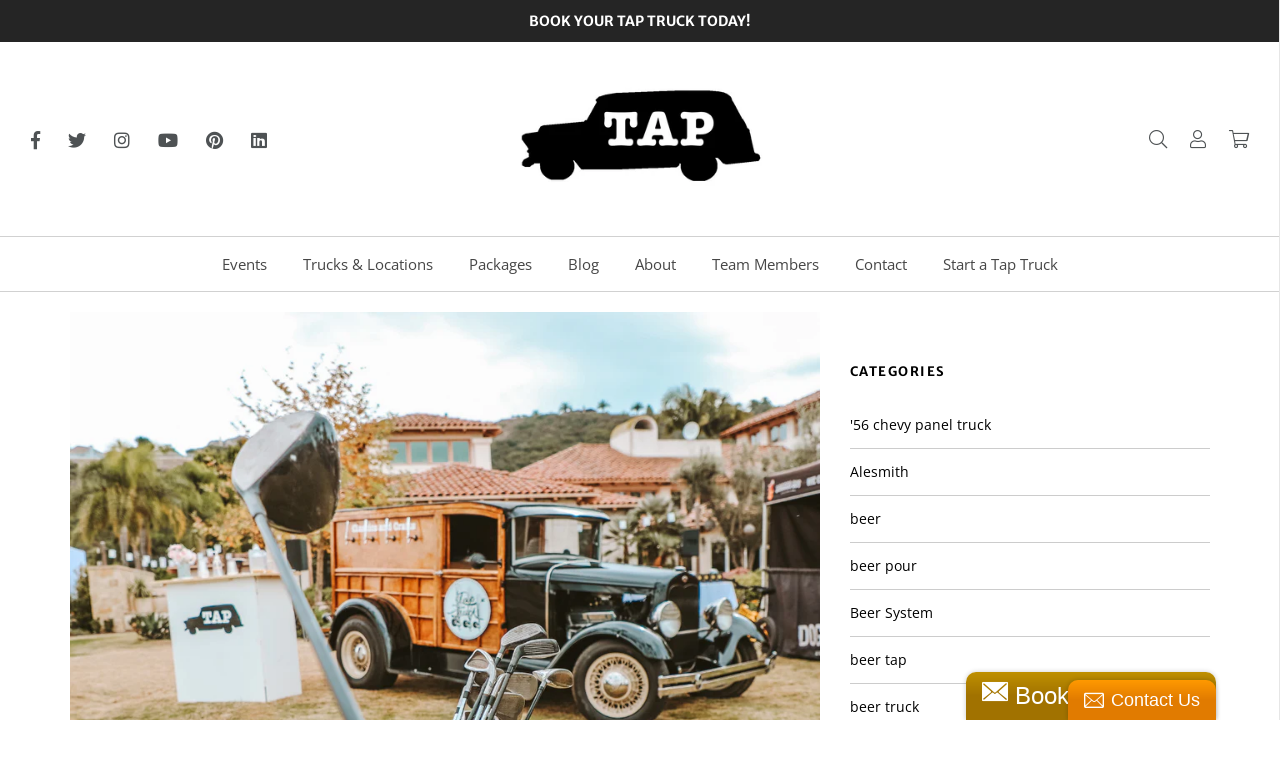

--- FILE ---
content_type: text/plain
request_url: https://file.zbcdn2.net/484/465484/1066106_background_image.png?1739909315
body_size: 342952
content:
�PNG

   IHDR  X  9   }�D#   gAMA  ���a    cHRM  z&  ��  �   ��  u0  �`  :�  p��Q<   bKGD � � �����   	pHYs  �  ���D�   tIME���42   caNv  X          sA;  � IDATx���َ$˒%�-U3s���ag�:է�����.�~	���>h�����N�g�cf��f�"|55���é.�7r�g��j:,]�d	�_�o�wş�E�{��~s�K��yziD�{j��ϝ���~��O?���ߝ�CU����;���N>�g�j_}�9�������k$� ��{B"��μz��B���is����۝�y�9�ym=z�����}7Mx�Y>�jW�o�	�A+^R�+�qI3Z���� �4��Z+Dds:sͭϩ�:��>Ed?'@㘵@���� ���{���~�i�����2�'|=g�~����/�/�����_�O������z%�H��F#��f��*D*�rd�b^̵�T�Y3���d�F	�����t�� &�����e���E�I��"��>�� J�V ���̐�@��*���m�!�}/��N��@���q�qs��*Ġ4���' ~\�sFwO,3 ��R�ƓϋqFJ�ڇĩ��(@* �
D�ZP������#1�S� �OD6�� �P-v.���~���g	�>�u=�*Pe�Jic��+ �~O�`�ul�:6b�Po	����ݛ=g" *P"%���6�~'�ݘ�y��}�_�@D�"���x짌���X�!���ǭ�B��R���=��ƋW�/��W���FH� � ����7�T������\�N��v�6���t��v��{}x���''�M{��׹t{OL����.�z�y�����N_y{��K�F�4���R�1q�K�g>w��C�s�>�h}�P�<�z�=u1�m# �F�NE��8s�g?yz��=���认k�:7,��������JO��sͼ&��-=9ֺԜ��c�	_���#��}/=���*�I{.���*)���IG�BU;������с�vn����5 �t�U*�Z+T�4��a� {��|���r��3D|#B�R	��戇�G���=a�Y+d)P���H�BPT�JH�A�Q�Z0h�q�~��^�O����;��CUA�+�So6Q3�P"($��oG6 �a��� ���Ce>����� QøC�#8�T�Sb��<KFQB���B!* �*�" *H`��=�Č���dKp�Y�YHm�Q�c� X��AL`b0�I<8hM޷�A���"�	�|��C�'��������wE�!�,�ed�އ8	T��m@����"ݦր�( ���s;�m}�Rf����+�m#�#�����~+�|'�P� L�$w��ufo���턇q�] �_a���5x|����Q� 4  1���,@�9��/�[=�_��1��!���3�I_�9��q�]�S2�]��Fַ'���O>��4ϵI��C/��[ҿǋN�;���ϜB;0B�K�6� �^�y��2Z����a��t���Br�}���}Su�г��ؗ������u:�x��N畀EI+�,� ��*�(�h����
�h�Gb���ݙ�%��*�8���R� &��܂�=JqV�e]�HalO�H�#0��D 	����ZQk�����o�Aj�CI�O���	`�"g��Q�b��j`��/���(������c�G_��a����nm$N�Pc�Y	�r�6��l�Jk��_�ُ)���`fT�՘2R@���GԔ��8O�4�� aZ١֣�̶0`����H��f��9��@��.��3g���\��S�vo"R�2��)��m�)#;���9�q������@O�0$i)eY�P#Ŧ�+C�m�9�]@���'�a Q��b���bY��iJF�Aj��3N��Bg��<Ν�Z��	Wc]��W��Y�n>��|~V )�Y�������-��/q��%�����+`�y�����C?0k�x+ߟ�u�<ΒK���?�����)XvFg��=�|�0?~c}ԇVn���>��^R������sKG�w;��z4��g�F��N�^�IȖ�Ϝ�a�B|�N�=��Q�}������unٺ�3��Qυ>��i�\<DJX��eL\��B7�U�Z���h;1�֕>��-q5�"�/���JPS��i��	�wG���B���`"�����+�� ��CZ�$�vx��߼=�o�!z���3(�`&9{x�z8-ٵ1�Z-��&�P�v�?=:om�4����)X7Ƹ�/�	9���P��Rm�ځ�@��A`���@�BkA���J8g�0XX���0�B 1(+�-ąl�~�<��)H��	��Q�;�G�b�W�)N�L��ḡ��	F�
J)(�:����@8q2V+�J�(�Z�ND ]<�m�#1��WW�(p�=[{��~>Ɖ[_�4!#��y^��戯߼����f�~"|��%~��+���B��W10H�v�;`vR���L��\�]���������!�����T��[mC
bAR�`�5d����1%P� �W���0]|����4yDM{(�DU�ι�/�P�:��w��㟼���]��G�6�'T^�*����ϩ�~��X�g~�us�g��c_τ��̏����)���;i���Y@����}�#Y�������Ӏ��?�`�٦ڰVϜc��N�sr�U�d�~݉�c��k��o��A�^�߿��]�������v���hC�?9I�%�����{�}�5��)uQFŎ
^��K6�:m�miv@D�?� �Ե����P�]>�i,ju% �6*P)�Z@$��Q@��7&��`�&������R-��2�C�R�Q��w�13��xy����^��/��g�&\��ޣ�B�Σ�?9E٘7d�Nbz-�ݣ��k�����E8�x/e�%��µa]�s�"��H�Z��pl�_���@�-O
p���|��<C �9�H<��Ɂ���,@i�2PTw�X���2@
N��DQUP2FS�Rh�XD���P�)%pʠ�H	ȓ11R�MV���������"�y2}�k�≘�I�Xbly(�"l�a�PZ���o`���`��zė_|����k�������^���շ�����~��vJ�ϴ�64HNu(��D����}��Ǝv�g��:wY�S[����%���R2@���"(��,���o���
�����Ћ��i��(��0�}�E������+
�u�[�1���~����W\�,�>�/:������ߧ�~`}����7�iL޻��[�0��+��I�g����|�bPS�ĉ������{�2X�z����*l]�Q���N��݄��g�_S�C~�ub�W$(&��L�!�� �B4���
C�|�|ߞ��t�̕�y�0G���D�"���^J���R���4����	�0����`��S%P���G���I�a�^@HQ��zO��߽ �@�$�&q)@%$6�ag�����X3�ϩGi}�t��ł���;�&���a7�0�������9
 ��S��M�Zh� ��	��62�M�ݴDd�ւ*��c��Z��G(g�4��ΎL�l�h� \��	���lj87NE��U+�: ����Uy�Ɲ�=A��T,��Gc� ��)Ɣ�h 1#���:� "��P[�c㱾d�����@�������7�헏����4�b̘rBB�_�a��QE�g?��8���!��
�5,��/a�\c��nby�d�ݸ�f�T��T=�07����<�dc�Z舲�(�w�ݗH����G���L�O1L�0��|��u�B��B�B�n������������_G����g��^Ы����-�}$��s0��<����@��D�E�3������6�C`����}�ik|ٟ���>I�,C�Up��*)���.�&�E��+ZVd!�b|�<P%b`E�/��4�W����0���˲	Ą��R�;\���2�vc��0�\�AiDJ#��g@R��G�< ���VŠ�fA-� ��g��]Loa�x&-�G��R�`=ƒ5J�={�p���� ����\��Ř�Z�x0��:��sՐe���x�l@���	�Y
J1]��	��!3��i�"#-��Z!Z�uh5!w)�Y���#8?�y  �5%�j���o��c��6��2��wnh����3�P�hf�`�0"3c�;����=TY�m�!�䙏Β5f�3hl��Ld����� K�(3�3n��`.����'$bLPR�~Q2�������c��'/1f�̶� qPn��>+3����"�	NBm}޼YIJPR{:����\G��f1 ��b�ŒV�,����&,4�H�%��ƫO��%x�X�#�(e �í�N긭�@����k�"���=�)��n�H�S��6��#����?T�1��{��3m��ф��i��"|�-X�2U�'���vT�3�Y� �Z2�w��Y<�],^'�w��NØ�	��	q����g�J�?G�<I�T�V��m��G��?�42�bWJ6�W AkH��ih�!)P�r�E+��+��x�-B*��ԊD��>>�#��Rp|x�~���]0B�l)���sb�X��J�VA���WpTTUZ��S����OBJ���ɍ��«z���$*��OJ��ߖ� H}����#J���y��Efӆy&�#F���&����
� q�tx���A�>�^.�f^�S*6�A�x=%�V�[.�1,
B��lJ��3���z�,	0����Y�*H�U�0+���z1����jם890a0�aH�ĖYj�oӃU���ǆ�F���>��V� ���{]]U��e)`�T�.�E�ꂡ���‛���?|��n�O^M��Pг�����G!=o�S��Z��v�'�)2 �MR�����z�1�XC�6s8O��"�j�O�ơ�U�Q�_��ߍ�| ��ȇ�/>�xx/��K��¤D�0U�F����{�� 46��?!ZS|�؛5�#0ǿN������1�����͞F�cc?� ���ݐ�n�����)H�X�V���v�Ӱd��=����g��$��9 ��� 2)&V20P�"<�ڂI%�������V'�R������n�%������ d�E��5� �b%ʸ\0M��X,������^�f�(�c��׌�K�قaa�ݵJE��"��@��4�T����9H�i)���Īg?�WK��+��t�P#�H!T������%�sFʖ��zN�����l�"ˮ�ق�����^%q�+�$�ήV�� 9>eOT@5� ��v]� �@���"��2"��7֏�|�Lp? �YO4W��~��!YX�"������@�-��ɴ���5l Ζ98���?�۬4x݌�'¯BlF% �SVLL�e6]�
X*FQ�9c�1���x��5.�>Ô���![�\)�%J(�@y���j��ݜ�"XJA�y]{|��	��ߩ�hZ:{� �{J�ςYZ:�#t�E}|���+���+����:�@�.�|	�	�ɟ�v~z_��}s��k�a
��_��>��4X���}[?�s�/��V?�UN��ypu��s���1����;���6�Q�x�b��N=���������0�3l��[�n#�רTM{5�cR0��v�ɖ�h��<�j ֞��]�Q��t=�F��]�{XL�u	Ǉ�{F.�PHE"��X���t[, ��2)��݊��F�UCAZ1���q612��,-�(U<���ǖ�v�#t�H�«k�41SWދ��Q��"l`���(�i���0�����{V��E��rk��شp��C������Z�j "���RJ�v��!��[���~_���;�0/�d!�a���oB��~.�L0� ��`���k�J܌h��ɳ��tֶ!��b�e�و��`1�=�\��j�8 -��AV��6�b?0Pu�q$ܖ�����_v-��@�4�h�m�G�~!l�w\$��8k8?x�ٔ�ۭvY�=��ዺP#CZ_n��l8�B�z�w:�h5?>b�u�����f �<]"�_c����h�� �N524�w���\��d^�!��_"�p�_�]>��3��XݭOv��w��+ϱ-ϯ?h��oUc���bT��i���~���n�:S4��2D��k�����6�>Ӳ;&ək�|>�XhY���R' �S���,��|��Y'�˙�ғ+���͜7��P{��ـ���ѳ�i8���*�S�eR����Mg���� �k{�TT�M耂���BAZ@u1�D���U ��P۵�C9�'�Y@E&��-D�eO8)t$�A+C��D@R�r��xa����&�X��B�_A>�.��f���v��\]b��a���w�t��+��G"*-�J��<^h�� 	N�;3W]��9A)3�M� (��=ɺ��õ��ڷ<�$���ϒ�i�s��B���B�Du?.��ts���D�v�ƍe�F�x*�;X��rN�#�<��(GF��H))����@m�x9�֦���;Q���٢l�إɲr��֍�2%K�0�
[)y����w&~ג e�$�9��r�ח��O��Pw�3�y;��e��v��WῺf��9�&����j_y�����T#����	�=�0�U�b�Y��ѝ��6aĦcS ��Ķ�܌�d��O��pR�r�2ߢ�~��7��3�t	����W����2%�l��/�l���i������ǳ�����(��g�:�n?����͏�"����������ٛs<��XM=���>Ӕߋ��ضx�"[c���e�ݭ7��윻��&m�9d�>�7�~^��D �)��PO��Ǡ�>����B����y'~l�J,s�����	P�X{��޶P�C"������RZg�]��w�"�
8-�U�E�*�h����EA"��;P�n���3p�@4������ia��#猜PNHP�2T���{�}���o�^g���׿��_�a`E��Y��UH���wm��^��GrR�>�,\�>���I@�2C�n"��QBhɠ�`���¡��b�]ͭj@��[9���Pwb�K���59x��"� H�N|��X����v
Є��b �}�5����T�]b�%����ڨ�Z�14��p���
 @Բ�DÑ^�j�\0Vk8��4]b�I$x�zw����^�<��/ �(��\�͸؍�<\�
��G\?�yw��O&L�1�?3 �q�^Zfdf��z���	͋̚�4�%��G����i��&���{W"+�M����}�"�nf";E87��Q��(�[��7�O��
y�
����4�6vyD%�S7��[7�k!*�w�|�+L^����s�?j��G�W=sg���tL�9ˁ��	��m�v�`llW�ǜ���䃴�OF��3?X������~سY��ѳ��^��������џd}�;����� ̤R�c�P@��7O[��U!~c�ն�ɹ=�^,�ȩ��S�Řmת��"&@,h,�"*����2c!BU��b^��:�5H�����!�Su#KYux�]f�jP������o�1�.�y�?��?��O�z��V�C@����>]�V���އB�Bnи��&���QJ1@!&"'�K=��\4g���^��l�<�[Q�<ǘ��#���Gc�g��Va��ق���˗���2$�P�C��|�wm�ϕL ���Co��q���ob�f����
D�oD���mc��{�@����v׃�4�Η�mJ��rR,DƉ1L�>��g���;<,�	�����.��<���N�T��������� ʃɦj0�>��V
M|�}��A�$���U�c����p"���F췜{�b��DLh�4�(Ֆ�{����C�gs�:�V� :����滯1�����5x������%��<�P9yĈ}�����W��䇿���*��]W������aG����g�)(�N�;�g��]Â��~��_ֺ1�FE����\��O����(B�wg؇>�h�ԧ
S�st��Y���<��非��ۊϵ�	��,���&=�6���R��D��c�_�N9�����`���D�e�?�N����	s$��|7O�����M�Zgh=��f��2�9���/�L�`���*(# �������1C»�;T�0�ȽmV��.JJ�[vW�p���,�H�c�F��W�/��߼����p[q}W����>�XjA�WՖAF^6&�a[��C$Qӏ���MC�o���0�����#��3���|DQ8�1�w�`��]^���Y8�ET1X���svN=�آ�.� � <�6��v�n7�=�a�p���e�R;��g��<�L`��Z�L �ȴ�\ �h1�.
Tg��~�8�ДgВ����P ,�UjG!�_�K5&3儁+>���_N��W3�2b��+ʌۥ��h�(���7xqȘ���0u�_*�B�6����Q�&%�7/���Lg��R����UZ�i;��ɋV�M 2c��3[�Y�04<;�[O6���2?19�*X�PH�ߡPƜw�ǰ{���K��� ���#!FS�����elo�o�U�|x}�AL�����~��e�����>�
�!3##��I̋EQ�(����p��~��l�u�Jd�vH�112�L�6NX��T��D����Bk��f����n� J�`������-���Y�{9����1��4W�edU��a`Ǌ�ƶ��Ecn �3w1�x��/6��v����
Y��%;^�%�ͺ��t��x��W�F4O&�q�<�
��=`)�q7�B����hx���v�-e�C���Ƃ��?�����}w��^L��%�����@q����v�2�ƪZb^�ib��aJ�W��Ẩ�keW�)��&S5�0+���1�"�	]�=ge��|g��J(��Xən��
�{BA�i׾�����}�K ��o~Q�}?w����HNж	i�OJ��!9DmJq<�,�C����c3!l�4]�!&���qhqs�� ��4=���3S߄(��a�_���}�%�KA0�̂�RQ@(\�^vXL���	�R��i������Q�Й7	�4Lb]_��4{y��U�jxnj*Ʋ��#�ss(q؈�!���%Uh��n׭�N��:S���k%������`,^��)7X���M/�vW�W/�������	B�(d:�u�@�a��8p�c��[[c�޳�?y�G��7���ڟ="�.='��cZ��`�J�"X��G���9?�>�s�N��`%�H�*��2o���'�3�c]{�wTU�<=x6WG��d{o��?���	���-� k��>���� ��	�=����^�+e:�Ck��_0C�8���- ZM����>�ZX�EV5eTŽ��f����y�!�x��r"���c�]�����V�e��2�YH*&�׮P1w��Od �������?������Ä�u�4� ed�UJfbj-�Ί,���"��)h��$����e7YA�a�hR�j���R 2CP���s��ы����M٬(��L�����ޜ[���C;
��hC��ß��=��O��V�06I�1꽙�g��s�ɦ�r׾�m� �9(�7���ve���2j����_����)Ш�#� ��k��O.������ߠ���(a�:wx����W���b�lKo���@��Gn��|cc=3��~��|{�O�Y�mqS�5�%B�gV����ٲ�m�j+%�2��g������-[/د��O��R"7�5�CZP��p��8��f��x	�.0�.�����WȻ=�`	
r|
����%�l/�OGѶ3��N� � ��-�a���6�і�m�:��u�s��_a �.�D3#�Q��U>(�A�(�v@�Fn���5E�����/³�1���7E\K�Ќ��l1�!F6�e!Cӷp��*���em��H�Oc,^��-�`&�f:���8p�i�wrڍ�tm�����	֌�����E�l��-K}2J:��y��=}n�mz>�3�@��^����y�`ګ��+���|!����
#J��*���<�f��;]��Z��+������CcἮ�AVstv��BO��%c
�B�1��)3��>> c�`aL�QʣY�k�|S�tJ����Z(�-d��;:bw�`ԣՄ3�o��<�JIQT=�>�)3V��/��7��(@�O�9����'�tukS[t�1,��PR@�e�jЮ]�L�}�b�E�.@�iݻJ%H�����v~v7|!�(��=��wsu��K���5E����$�A�;�o
�ួ��D�/Ц'&iI�\���>u�eԒ3w�+��[C�~��W!�"qOm�m
jFb��=�?��KP]�/�q_E��.
�Dxq�������Tך�iE�,*���7U�3�Z*�=���"6fhl��,@@�#��ΫF����@'t������B��KJ��'�p�K+�Wm����di� 2�O��wX��R>`8\a<�Bڿ�0��iI�?�*%h���5�5 ��i��4�-���o8����k����7�^�_3 �tslw�j@r�gL�)��d��d.	��!ot3�p���Pד>��>dJd���r["��܊6*%L��c���OL�C���,S8p� 7F���i��ԇB�)uE�;� ���Dn7F�U#�J(������~�c��t?n?�����ms�
X+F�y�<���>'�.>Ğ+ �ۦu����U eF-3r��8���d��
����[�8R�#��cՂqH�q|<B����'�H,(��?#�=�|�DB��.�Ù{�3k�pZ��/���9ˇ�f�P��GV��B�\��̑��f�a�ޖ��R��KcZ6���x9��GX�ޔ��� Ά$Xr�lJ 2rZqj/{㙌,�9���&\�A*�v7�`D��(�'k��5dg�ܪO���S��6�D'���۳csM�o�KѼ��z³$� �]-	`�ƻ�tpg�`�g�o��Z��]a�[x� �2O��!%���r�./o�����~A��Χ/.���8����&���vbF�R����F{���Y�k�gߞ�*Tw������8$��!M�����wٙl�`��J��~�'�3�Gn�a_7&��ƼA��_e���S�$=�P���C�������y�@�]�/��=��
�&�G e�H���Xjxb�ڗ�60~&Y������e�t��Ϩ<� �����gΡP(��y����ߊ̰:X�R�i����B�4��tE��l����%�VT��ާ_h�
��J�l@2);H�h=���u���QPj���F���/�B���~��h���ڙ[�[5���s%%�v �����>����~y>���cs�s�*~� �VL$�g������^�0��C0ZA���Y��ᇨn_���	f���L��� �Y)1Ϥx|�ֶ1*��#�E0����#g���òQa��a� ��HT1�ZR+R\�gי֊!^"�������Q��Gb=\�Ψ�o�؁i�k.�� ��-��h�����Z��,De��ΐ��x���,+�rj��`��Q�9��u%��Gu��Ҁ� >�Dd�D�Xx� '󎝟�u֩4���X8ٴv,�scBO6��o���8^�� ���/���F����+sb�����oZ��95{�������������8H\N	�\��L�
B�=,�;�j`12�"�2��\���J� @� /�sm4����0�x�9Z_�k"��-�}ꟳt��OilOz�v�ۭ���إ񥵋�sS ���I-� ��qʌ��䆁�
���%��+��W��K�q���2*%��\��)J�oC��pӏ��ί��i8��O�u"�>���|Rf�Di�"���x`rpe�)Y��n�F�**�B�d�Y� :�����P�n�#p���ğ��K���0S?���21���i��3v.:R�"ML���4�MT�3�`�|4pە��͆�*�}��짢�Z�� K5�Ci����{�g�cs���. ��u2���>w�sF	���$�'A��OB�]m���![LPr݉h���x��QLخ刜�eVӈ$g���z)6˯������G��q�0&M�bH�Y���X�QL����$X_K�g Z+8{?�Zs,^��X�
�3k: �iv"\�R�Bİ�:Ѡ�*
+0���{���0Ĥ5�lD��pb�_��ﱢ�3�2$Yx��؜���L�V���� :PN#�٪�@�H��|7/�#��h��zD��ˌyr�V3p���P_����h��9�m�ߦ�("�v�6*����K9���1H��՘��-c;��S;�:��[U��_��6߹��)��++H�����	+>�dЕ���y���\ *��������h뎬V?�Ռ�������;K�@���ju,��+B�ɍ�}'��,7f��Plа���|�2��چ��9��m��ٝ)�ui��	����!h:C���1���Z�������0߼��i�0Lv/����%��
)��i���HVOó�q�v������?��=k�����C������Zw'�k�ƪ<�C���+m�4Ǳ9�"FfE�k�ɰ?Qht�H6��3��u��gǒ4'��h�50�y&��1&�@l���T�4k�R�ZS�;܁��M�>۱c�>�gX���v�2�1	,��
`a�\�"^��4���N����4}d��W���S����?z�Q�'�z��k��j4� �X�&�D %�<�WCu�<s�U�({�\j�I����!Sq��
m�$L�r � �0�PM@�x\�<�*��i���uh��'��'wԖf�8f�Zv,��6��U��"���9��R�L[�{�F�za���- �Q�a���*�x���4yr �l�z\Ay��X��V�lZ�U|���\��9A�hcQ�eF���j���2WJ��l����"N�4 �U ��ߺ�3l���G1yH�{g熩�a���E�e�I�a^p �f>�E�S�kN +�՜��k�f�FMt�\�uqM�.�U�'L'Q�&���,�'p1e�q>��KK�9���<bct�-�!�U�ľ�l�l` Ea�n�#MX�X��*���!FDPN`|�����Df��ӂd�ҵ\a�
rq�s}�&,
a؆>���`�6����sa����Bj���.Z���Ɗ
*��uy�z��Y�L{�+���h�
iw	J�p	gH0����n��O�:�.��s�?��j4�����Yc�
A��� `�%)�ń�LΩ��������b���E�La�m���%�Qf�H�W,����Mb�u�:/!�D�@ИFVW������G���S�é��,^�z0���y[f*tE'!E{K�Al��Қm�U�X�jEa?Ϣ��`���sB]fmB�����!���sr�3��� tv �:�}K ���Hp`���Gڛ]Qh �D�1�(���������jf�����r�G���^Cpey�m<9���0��s�E+�q2��j���8���Kce�l �#�e�R�P�������a�aHP���:�P��`�0Fm�-��/^��
U[�}Ac���#&��SA,YK29�:Qq`^� E6��leqY��T1�\��Qcl!EJ�ٔ��|g���k����0>J�8��*��%�ĵs6�6��賅���F��s����������{f�0`��y.f��L�PwA�����V/�Y�i�>���#ٟ놱�2J����obW5���j!�nك)%�	��UX�`u�g���I��]OhVSQ�B�μ�{}���L�6�R � ��
�K$��ܫu�ᵊ��9ve"M_܇7sj��F�k���M#���u�nc���'��u~g���E	5��67ېe�ڠ�@u������@#����Õ��_��H�t�A�rus�Vx��*?�|��,3wBI�>�K�Y�dg�Q�^�Vh&"�ɲ���"/߰��r��08	H)��S���h���h��R6Fƭ}�Fjt��L���#K��;�نĞ5h ,2c��
<b���zZ��1Uh��	�Յ7 km��M;%x�U�䁮Y�$Έ8{��1�,�+afQ�WF���^�yF�eo~tt���zP��38����Z���*&7M�v\QM��d�@J�2�����u�ġ wG/3��^׌ �f!�"�_�B�Wk�B[(!���R��w���b`�R+X-#Џ���4B�� ���R1��,P�j�P�!	��������+�z�>۽4I�:k���P-�K������p�]uD&��s�e�R��oR��<���Ţ0!W�m1��X�����J�m����R�v�)�Ȳ~k�m|�0� �fc [4k)P)n"[�"�ZAT@u�ʀ����eJ#�kF�@���0��וko��}h�e}�0�;��k/j�H���Vs<�LA��]�+�x-��Z伆��dAzi�T��;珍Md�%��`p`سR�k�=�yAʂ��6bk�PW��n�l��Vl|��S��9+��U|��������}����rxY�wO6�f����!i�0��V(��h�Lg���]�`�g�ջ��~�f���N��Y�ҳ�,�b���Y�.z�NƤ�T r{�����< M��(?^}
ڿ4�a�	B���������]+0�녮9 �5r]w�]X�8�>��!§��}��z�����<�����C9�H�,�~�@
8�0@�A��H$�Ɂ��lbX̑�m"	*E��bR�@]�-,A.�O�L0��?������R�}rv"��x�a��r�nʦ�w�jL:8���c��ˌ�o�y��B2K�t����M�V'�g�ع{y_�;)�|=�ǧoc2f��v^#{&$T��=u�d�u`��������w��jh�QT����hl%�*V
'Һ����_�������W'�6� $��9%�&�8Y�����ӡ����p�rw�%1�FϸK @)!�����o�i^=4Vk�Ц���i!1�<��^j�@ێ���N�s��&�	������C��<D�RE&5)3�JK�M��E�4@��%���z�����i���,X��1�i��ӋAÈ��y2f.�j��� ��.�w��/
H;��Gn�� 9��ό���J�sK$�l��̨����)S���`V���B� ȭF��K�d\�r3M�y(�u��;`	/�d����h�v����]cYi���J͛��j�s�`��?���z����' #ط�����]a�㑐�t��o���-"�υ#�#����,�Ъ�OD�D�CB�W<��	��#�?�J��]�r�8�,�`xڕ�y��s���E�b��VW]������k��������%��5��'Ȼ�<B�������9�ڳ]�
׳5�m# ͵_;�ڏ�M������Zȭ[���#����i���"��v&)) �{���p���P�
u�ɘ��i��gaO�e�uƂ>�EM��l��̼��� �'"��jق�T���LB�������:b��Yڋ������Ԏe��Y���ш�W3�,��L�%�>��N��?����{���τ�*|m�
L��H�H�ܱ�3�7��̒O=˯V���*��(���ʲ3��k�p��Þ&o�k��`Ub<%�7�h/����/>��8 wGLCBf�*�ӈi�G^������մ[��A
�3�.<ds�f������E�u�n�l2?(�����<Z�(W���2�?P$��XqW��#��xx�<d��&\M���TZZ��Z�>���Dɘ*�&��2���o��J�Ԃe����
dYZ&sr Jl �|�{^d�Cp��rpeYP�1[V.ѵw� -�)��|,z��4�!^f�6��\���ǽ쾭��|7䄜<�"p�y�ě�c���0�mf+��yw���"@��n���F�M�s��h=
�(�ٞ��#�aK�� I�r|���_����趩�kKZ(��*Z_���F/�J�d����<Qg���� �h3[j�]���1�q4�d������zC�g��8��DV��?���}��_-��fŶ#E���4�z]��]�P�#�� }����t���^!M����P=$��E�ꆪ���	E$D�> ��vO����ڍw�u&�Խ���{�#�Bu)��"l֯}ۄx��^6'J��D��ƁL �1�j�)6?hB��t��BX[��xU�dBuZm��ď�HD���э1Ali� ��@�{��thu?�6���otjݠi�
���@,D�R���ouL?J�{�z�o��3� $�$�H�	�-J���1�>S�d�s���i�Ui-��|��j��y\Y����t�eꋚ/��2��٪�X]��^M�E1���8�_c7�1���%��a&�_H+�Qe�g�D��b��,�007�d�$���3P������߳�l�K5�*�d���`��S��q����fƿ|s�!?���L��Մ�)�iY7�NUL�R��gku�)!��Ϋ��y�)a�p�H���,ui�`NiAd�<j����!A�݀$�u�*�b%�DōE��h�[�C�
�q��9�g�IW��t|l<�� 1�bs�k�XAy���(ad&\/���-�@؏�����%̀���G��Y@� ��M����P�$ gQ���R̠6�`����|L���VԺ�hv$Ʋ�df��2�`�nF�.�ν�,W��Z���  Y�/�I2y�:Q�'c���v�ƌ�����<�vV�A�5��Q˄f�
r����а������dj�׃��� �|������u�E�#� 푧�^�h�
4����D�H	��_���O�'����'�<	~Lz|�@��ٕnW�Z&��@N��.惋�3�H��m	Y�Ӧ��6x�!a��2l�mƜ!�����G�p�V
@شIf~��fx�^TчVVj}<���:��n"���ϭ�K�V۶6��&�֖��g�����6��0��X5�wM��uW�:�)�q��I	�3_:���ߜ���2~Ȥ�,�Ȋ��w���4fP
F�5�{�����~����'�#P���Z��77~m�W �+���D�����G��b�so,�ha�����c�X��1$��y.(�3rrPEfޛxr�a�Veb�/Ų,(�Z�ض3v-R2��(c�f����ϦF��=���y3�8^A�H�4d\�!��1L��:���x���W!��D[=��U׬K��ջ1� �Lٳ��ΐG��4Yf�R�,(�"�������o"y��ɤ)eԚ�B*�(t�����7dˬ��yN�!�0ld��v\��u���� 5�@�9y�
j����Y�Z_�u��l�����Q"�� �*
z�n�󺒰ߣ:��v��~$g�}�CG��@޴B�󐣪gʺ��D`e�D,�'qm!bb���)�"Z��F_
z6g���M�+��)�L�`-k0���C dם�W�Vo�}`O�B�1.�^�c��#$A5}�x���Ǎ<`ڜ���t��ืAB�*D)�
�#���x�5xB��H���S�/0L�H�<��P�~����H�`���'��|�ڍ|7��6��Ap�ʅ殿
�T ����+�=�����S8H�`� V;f"�}�N�b���0"&�bA�e&�<�,2�E�Ҳ�i`�Y�G8`Qm�Eo�&G��ye��CO�яX{�S���v�aU�#K`!<�V%� jC�_�����W{����<[��{��$��q�`q�l�.�;�~щ����}������Ìiw�p��Oኾ�fح���Jl|o��㼞)������$t��p!����A��d��	bLl�j���<�܅��6=�Vu�^P�Lo��20�/&՝��`^
�^2��&�>Pv?�%g<ܳ�8�m�K�:��H�`?L�����?T����E�����$�Εt�{(H��� ]��� �ĵ2�7Ji@J�1"���N�a�M����ڥ���BȜ�([r�ca �d�^�*ē
V&1"FZL��<�f#���L�O��u,���q�Yװ�=G���V�Ųb)�\	&"��`ݟm�H��J!TM�{L�=
��c����u���1$�>���QO��$�=O�0#CW��ƹM�D�"�8Ъ���o �C������44X����ev�|��B��r�9�@�yl��Љ5�Gֵ�˭�!6��߯ү��{�0 ��A�����~#,!�-h;}m6��X�D$E�9w�№��� �
F���x���ԛ?�q�!H�%��LR��4�@��p{T]�?�q�! �y�t7��r��$H������jz�nt/��YhY���ɓh��mq�:qk *<�����ܓ`�!:ϱ�0��]����H4�ѯՁP�K4�ޘN�]��W��`�d拢:m؋Z(�V��е�:7�=�G�����Bڝ����cP��}{JUR��ѓ!�ܵQ߷>���a2m�G�N�*�TZ����.<A�`�ڮ&N���y�qs{�a��@�)�e!��X
:qS��-��7q��ó"�k�"&�صmj�y�R�hx�l!��3��	�T%@xe�ɮ����9ep"`6�ۢ^��Q@;��g���)�B��7� A|!���mn�9%d��b�t��1��"�P Ѐ� |z1�a�z@�{Թ�DAi���`�Rf e�l1����-e�gˆ�	�k1mWNt��n�nA���`�	��R�'L��.��O��-�m���H�i7�Vjy�q>Z��a9+�B�E@Y�u1��+8���3��p���t}�!8#��ߝV�1|Q��d�xa�X�b�o��~ŰYŦ	7G�?q�����E��Z�U�&ԙ��]"�w	��8L�./��0�r�p�����L�`,�4֒��HAڢ��jg��6�U�a��&"�D��X0Ö́�Bޢj�
>�t��FRj�!��~�K!<{����O�aNi�9Ћ,du�,j� 2��X�?�ŷ�G���㳗;\]L6�+{d���X��DY��{�_u]���[�Zj��)�V�����{`�A�0�p�'�ϐ/1]\b�x	v��H"Px��Q���V�S�����B���G���:C�
���	ȉ1%UQo`���2���lsYp@�����]Q�u�f��ߎ���N�QPhs��w8V����1r/8o�a�y��T_��wG�p�k���Nl���`�O��ҳ�Naߢ]g�D�]����@}_ 7�${�
[�G1M�9�+�� ��6�"꿝gYUB�nw9���Dc��5�۹�*�R�'`70��b��m �3�R@)#.\����8/����88�P@��B)��64�W��;��GY߶,-��;����L��Ȑ����é�����g�>,�J�4`>V$��k5��RQg���'�˺4�#X&��>BE��3��~e`,��%Bf�PQeF-�eFU��P�v)��'kq-�`�)0�&�� a����-ut!i&�V�� 5�d�p��qV�#��ﰵ�i)��H] u�R�Q��e�8�l�3ws���4`�C�G�)��X�o&�`� r�xD�@2'��Ǩ�=C�7u^P�-�յ8
���M+�x@Եh	4Mk�2�^���/���"	�԰�͖�R�3�z�׳Q+���oTʸ}L������n�Xdh}�Ou�h��I�	8D��3v�Y�FƋ]�g/vxu1�r�pu1�0I5�])(�ڕ�;��,�҂� �֥���P�R=^рhu�VBF26���Щ�i�����A����:[�3"�i���W^�=̟k�+=ҭ�as�xx�
J_�����.x cG�x=������d�)���P��,Sxg=Y�ή]�W'�TK?��f�:���<9�c�	&e��{��k�7	�n�.���`w�������m4y�*��&�$�������]bF��p���'�7Y��D�-h����l�����0=Pk����oșg�Y!L'����:�;v�/��e��kсBZ���-�>�zV�}&��c�z���"�vw&/��Z�~��W�Q��&$��`6g���U1�`7 �W�t͂T<<���8���r'*�mTwG\��ū��ɚ�8Y�c�=c`vN^2�H��*B��u��d�zH������&i�m�b��SЉ@�q<.�i�8+B Ài��/����M\Jq��Of̫I"@�@�8��j�}�k譠�S�沞�<��(,@��K1�f1V����xe[�E�����M`]+����m�}�*D}Nr�V�w2����c���=3�&�X��%*p�ӄV�"X$P�rF�Z�R0X6Z�0c^R�$v�����$��"b�uF��1�m���$sj� _Qh�][?��
S1���pa߄Hkup�Y��{H����k��o��]IX��`,��eeR�f����y���"�U �|����v��W�//F����qu \�)a !��|����!��`aT���eY�Ku&ژF+Z�����T낢s�쳌���|�mv��ŭC�A1u�5���#67�h?�͟m�Y�Wݳ9"�i�x��
�{,w7u�?��`?}1`LN�tk�s/rV���٭uk�<3��ӵ24ng��`A�AL?�Q�[,�oq���a���Ĵ��t����t�	�-3Q9A���%�#,�O_ h%mv^flE�Mk R3Z��O�>�v�.g�r�Un���:����T<��O3/��n�|�緙�g.��Rd�J$8��g�x]�����g��1^�C	?�f �
�՞�@�Z<�	�z��ml>�m��=\�����W��w=������	���VXFw�w8><`��+D�*�<��ʎ�U�ybYv�Z�!�]��i<;�{]��.v�`A��!`h�93����f��}�HEλ�`��Cl"&�306�f����D]�@kŲ��2�ȉ1��ߞ۟��8[s�����&��8�f�3�q7�R�&@���-Y�q+��D����l�#�]%��G7�L������ݘ*������uL�}� ��]|n��u�tԊ���ck��p�$��<`Pq3R˜���,`&g�l���G��y@�g�m3ѾJq{_h=����P=���28��i�����~+���3�����'p�޾nHmjM %�|��G��6J��΅�-�n��v����Kd�@֍NU�+��"~���n�K���p��x����'/��r�~�+���&����b��"�i
��t&�F%�'�����5Y�ݐn$ҡ5����c�U/���q�	��>Q���X�u)�e��#���O?����-��#���o���5&��bgI,����wn-��s�:U�tX>@��r�^[k@�&�B� ��Q"EF��=ty�B}̸}�p���L�+�����K�P�Ax (�� k3�l �[��Zef䦵�L6cE�>41O�� g�
Q���O$n/I�2I�]y����E�Oαbԅ��ig��.�#h��]gg �ӟm��Q̛��c� ����?��h����D`U$R��ZkGB��k���k{r	z��N�B;@r��B(�������bO�Y1���A&��2�������p��`S�������~�	��y xz���t�f^���2B�^�ִXV~B���(�����a�04�X*�b?N�U��Q�Z����������EÀ�������8��H5�ϙ�j�0�-�ρL-��1/�#�92�,D�5�
�Í2�2�bA0�$�����A׊�����l�����gzuu�jyDdo���.Ջ�2@�5S��.�e*�isx�tq{�K�ò���ʚ1�:��}�m0%Ӥ9���J�����y~��28��K�J�?���H�E��x w����R�SBVc͈�m�b7�s���U�R"�e�h�Z9$�,�=BAGԁ�i�a����ÿ����2��N����U^��&Ά�e�� v�摵�U��N���#2=`?�����ח^]���"��E����)c` Z�~^Z\w��Ir5���V�h�\�6�Sq��ӵ��0`['|�L���1ϣ���m7	͛j�_b���R��� �!O����]^�q!,�YU�,��I:OY�ׯk�v��D;B���{t�Z�&�~�_�º`��r�`�+eT6��XV�G$�\�R,���-�;x�K��K�/1�_ �.1����r#Is-��7���I��]x���)���� �~��p�>r���~{s�6��������h�:��īg���~������.B��$Y����a;ߊ��cڢ��	��n�O5�h���I�CA�
!�#��5c��
$�"z����D�-:\L��܁u��P��HT���֐�(YH��[��2��td�/{�k[Q��-\(�ߊ�&#j�eT%,EqW�DxqȠ�ZJ�
ʼ��(KA��6�X�η�� c/�R�Ӕ���r��Z��- +gs�~7 �	�,��xČ���dj'�1bN�y�N��҄��ZF ���QF��w���`h\tͫKM��bN��.Q��@c�s�= ��Fc���<�B�@y�
�wΖ�����ˎX}��XU��Z�㱹��{�A��� � 6'�� ��l�Rrv�aFu ���7Y���D�� �Ǜ4f�TW�%�rsO7CUW��DX���G0Ud�^g�jYz������C�@R|��e����tI��^ e�T�.�����1�c���)����.'�<L��xq1�b7`�YL�$^(;H��Έ��I��D)x���t=l�c��Ad�v��dI*����`�6?
�=](Nc
e7ɍP���,]��G ��|��2~i�v#�´����msV���M]\S�F��#��8��x����J1������Q��+�� �kQ���N)��N|��on�h��i�8���Z'z����J�L���aAZ�y	!]�?����4��{�4pEO�����Io���G}>�C�$�t�7sz����~��~���=���b0���ayP�$�།8s�6�+�o�_�ie���ub���R�*�Z[hp=Ib6��X "�qDN�7G� ��)���W���L,�v���m�T�n�ƀњ�i���	��h
��� X����׺�Y�@����q�P�=/�	< �����YQTZ54�"����v������^Qo����˻��Q$�=�"4�!hgY�"j+19B�(�:F�%�9[شJ���e�cԲ�JY0���%V�.��E�1�B���p�~�ÉU��j�z=��L� �3(� �!�4
$\ťX���*X��A�`1��f�>���a��B�LE�1L�h5s6v��p1���ǩ�$��N�l%,������`�M������jY y��~�����"ф��Q����o���{��u��������]������T��H�:�"�� ��؋o�I��
�	��ma|�(����cǊ��8��0��ՀO^��j��0y�|Q�*P�b��V�����g�Y<��.��vD$U��Ɨ��-��X	<w j�h�o�����GQ�9O�3�V�A�Xm�b�X)ư���&�`�ݲ"f�`�{!=�e[>Y/{��a����h�z+��6�v��'GIh�ƄDQ� �N.�H 
�9C��l�}��YW�̍�K:2�6� *��,YH(J7��h0Y6[���p�ʍ�z���w����ܯ�I�iw� �mxlm�g���F�V����ϡ�s���e��'�iz���/΅ۧ|@Źc'�ܱ6�N뱟�����Kc�rd]x6��gBQ��*d�����h�ɤ{&��62�@?+@ʨ�F��3^Ќ�L�!nꑂr�
T�2Y�:x�emQ�y���>�^M5_Q6���FvL���M��D�J��0l����+B����D�#�&�ش,�z� s�)3��2�f��e�|\0ruzܙ&/0��T/�Q����Yjap�6�X�[��_L�.�М	ϣ�y�q���v����R\�_�����-ם4	�Ƌ���F �U*�e6�T�z9V$d���E�SB�	�(�P���:cQ!2{���HE�����m��FP���8 -np)��],�g�݌�|�#O�/�ڤbz2u+�2�,Ǧo�Vxy��d���&hr�}��X䈺,r�,���t�(w�jK�P/%T�l��^o�������qI;10��[�7���M���f63c��P�y|���7 ����+U���X?r�Pf}��_W+�P$��X�
��+*x ��c?����c7��b`|����ňO.^�8��0a�'�` {]�R8A��EnZ/Z8Z�Z�F�83�uâ�E��~�lW �Nr7���zU�$69Y�0E��۱3���d�|C4�Q���"yb���!w�.*ԅ{�p�d�Z3�(6�N �d�+B��~�c�i� ��yed/�= ��=�c�o��bӳd��BT��,'�(�a�CF."����,�tU�m ����d�=y*��J�`��}w�0���1�w���S\�zL�Da%%�m�|7���T�,vCO���b�ۍ�ǟ?�F6��SҊ���e|6){���}w��9c��O��,^�~	y$wu6�1�RdU$6ar첣lD,�!�m��'���m�xS�(:�2��x��8c)�~7�I�4����y9�\���hp��}Tm¯s����Vz�<<�^�*$L�)t�Q�
L�����j��r|� �N�kې���؜c.۵Z�WfV���u[��8� 0M����)e�R���e3��LR��Bjs]����f���*�gA��V,rt�౅ŷ��ᓅ*�Ρz(�9f�VBo�cc��11'���([ơI���n%n��7]l�㬬�� I�Q�'��Fp�`�
�����:y9��R��2���	CQx������n�B�3 f�z pZ��3>�L}#s��j�E�.��������SV��Z�G�]�Z@���VK��(�~8�oﰣL���.^2^]�x���a�a�ӈ1�	�eKA�U+J &�Ψ���,���ȼ��kW+���&]M|�6V�>D�]���X��V"�c�d%�D�Vf�;�$Њk�Fk�u܄{	�|��3���S�g_����>����]�۵�'� ����+q=\����Ӧ��Sv��3X���|�M��ϯ�}�.{�!i?0<ـ'��������s?�`}���9����_����<������U��>+��s�L�\��rUd̑�F��-��[�-���,�Q�d���-C)
�v�RP��m���{%2V(�bJ�����d����o""<n�F��\A�O.ݤH��Z�â@�< ��x��<�*����x��q^ �l7y�/���#y�&A�l%n�,�hX/D�bA
��O��w�}��^�D����`Oy'ϰ�m4�4�pͬS�-�������)��=S�4N�M��,X�kY,��Ø�0�s��4B'mBd��۩b�huYp�ų��0b�;0M �Y/P�O��{g�7Y�x,HcV�u�M�ݽ��~�'+�k�g%�� �zqn���w�����'�ş	�J!�Wy�,���c����$I�j�g���k�ӧ!y���G������o��õ�}E,����]5=*�	�Q�Fj��g��2�i%�m"�O���"�|KK4��>�1[�	M��c�x��7z�H�,�SR\���C«�>y���C���H\�  ]���1�̌�('���i�H2ϼ�wc�hG��(I��C2���_hc)��:Eۇ�!�E^�1XD`���5�)l(\���~�?o�3c���ۻ]OB�6Hۘ�j�O.$>F�-qޯ#pJ�"��F�{ńOz�l1�&D)��f�����ŶEwhۡ�M��k�C��|�O�jW�gn���5��t�=�v�XPW������ذ���)��4\�>@�������}̵?w�m�5B�����c�h�&�I�!?�"U�5�C��G1��v���O�j�	vZq�{�i��o<u���ч�ͳ����@�`R�P����R�lY��ߣ���c���	��X.4��i�f7 ��D=�OT��(s��L���� 
����,`��q}�5��cf���KAy*f�<����Mk�-<��	���ߔ/���}�tYY�8$N��{L����-��KQ��K5ŀ�	Yj�Tݤ�12��E�t���`��x||`���Ô�����\�n���Xg�n�Ue`q0!�dh��r-���!ŵ��On`�a��u�q�mN-,g�����5G��b��h�'y�1 �V�DX�,XK���G�V$Nn1`�-���Z�rj�/�a_��l��KA�������% �`w����p�iEl�x���z@D�% ���
c`��D� �0���!���P��:GKq�%+�k��'m@{\f<*�mU��}���F��a ^^���b�O.&|r5��a���1�Y+�Z*�(f伀� !�Q�3�;Fr �e�ԅ�!�	���m��5�P���	�|�����4V��?YN[��(�����Bc��V���l�SB��ڟ#<|�� 8�����H6�����u��-�'������!��u���l��[�r-�r�N?�hN�-�X��8{� >�������s�د�������<w/s�խ�)S�2������ZQH�\
)�.���3:��u���;Hq`1a��}W	��������З�^�hӘ)�y]�	��Kh�@Ϛ5���]|�~
�C_(���:<}>n��ݗ���F��hڏ�J�������}�c��4�"`���x�s�^<Du
�2=V:!�(X��E�ڳ\�y��*Њ��:�}�."�E����-&Ls��hV�*P�>�<ܗ8!k	�� ����϶�5k�D&FNCށv�ITM{U�3<K+��8"� u�b,�9ү^�f]�z4�!B�~�R�eP�i�ڐ����#�h
��:C�� Q���!,�D�� *�����'�M�R�ռ<���C����V�D0FG�i�?����/�q��{��������P��X�k�g5��1*Y�E�s8�&�[q�`^����-��k_��V�������n��ݥ>Y)1%�&F!B���Gn��|(H_�b�w�>�1^�O/^]���b�i$\�`,(�GPc]�y�Ɍ~�ٱ.���q��6o��c�c�A�<�E�#�s��>s�Ֆ��x&��5y�Y-����6�j��8��}t��_�
�ά(�>�sm?B��h�V��z&6SQ��+��������gKE���~W����s��O�Z�a���xP}����$V&�^}+���|k�.VtG�R�LYKjm��)��.1�%�"�T�KnHI#��>E��{m�>w��QɵF��n ��M;},�O�+;�A!���7X��0SQ���/dfg�������;��/_��0��w�=��<�;h%����5��%|r��p����F��H|	$��}�*���J&�^S^��(�I)�U-�%>�s66O=�j!I��'�R��1�,��p�I��<���t�U������`"\c� J��~��|�ጔFL�%;y�)�V��3���ð���f�
�Y�vu)V��zv&Y�#S���R�B��ي�3KA ��B`����a�6�����xUZ��RԚ��ա$' �a).�7�{��4O�8`ƀ�����B0"�@y0��`K��{�]fް���[�	�
�o=��j7���69H�7�_����l���Q���
2[��yի/�dz�"
Ѐ4��~C��	_�$L������-^]x}���Ո�@�猑��U��[�x�*a�A� Q(�����j����Z�p �l�u|;��diLOԾ<������d=Lm
��b4�y��V<߻���2ȝ	y{ǧn���O��� Q����J�#���#ܓ}������f3��U��}-8a�M�hH�&�VT]��<,<��/����}�+�!��{�'����>���-9�:�Ь�
���{��v#]?8	�=w�mWҷ;=�+����� �)'@`BFa���9��0XXiQjad���fz:���g쓥�K,�Ik�a�]T�6��@���?�SVa���Ɗ�����e"� �7�^m��ЏQ���!D%�-D�6-c��R#c�+���?^�_�����������+$�=n�E�z�D�	oo�Q���_�-��p�8(.G§{��!��e�a_1��l��/�#�h!��T���lIƄ�v���c	���7,��dn��%��ꣴD�pH�Xi����B�2[�f�J� �H�R�����'���H_��zZ"�� -(4�s�l�А2�0A���
/��,�2�n��e*&g�x���f�懲��,=��i@΃iuشd�
ԵCŭ.��*4\l%
�����]^�ڭ��Z��\��0���P8��L#<�:/HRA.��w����-u��� �wB
�yX�O̖�K+H�:�Q7�Mz*tS�TC E~��\�kY���l���W�C�2�<�_�eɉ�}_���kQyQT��^�O�+ǀ�e���>����킝�q��e��<��������� ��-�z�j��9m�Z�a���.��(XOR���|]�ba{U,� ���Y��G��.P/j��x/�H�mD��z�Ħց�hWNH	���p��nJ�wnm}�ZFG���s*����!����m��f�I�#Fˊ)�7��<����s��V�Y�7?堂������Z����c�>�Lz:{�[z_X�i�.��wo�<�z
��{�fa�?�t�U'�mpK��e"DX�֪���h��8��S��vg�*vT��L�T"�{�A�5��[h�.�Z�/�ݓ�!��3i �-�ڝ���'�5�o�n���:� K|����?�o�W/����_�/�	���?�'���_\�ݣ�Q�������������7���������o�=��k��#�1�0%��B��@�8�p�I-DR)�G�hf��x����ݓ�5�����(�Y���#;�J]��u`M|��8��>����C��G���p	����[�^�Ѭ���2>%�<�@�`1P`l��#T��G(�&�]��1�Sӂ/7�e�43���G�<z9$�O(�y������ �8��� J	�d� Z��<�GK��̻e�2��Ґ:����1�:�p[���mh������B�����wo��]��U ���f���}��WB���E<C��)��eh~R��wn�ɋ8�9*�γ���S	�֖-��JP�ƜF��HܤՒ&�]����R�Z0��y2�F�RFa�C�o+��+�߾�>+�2�Ӌ�����r��a�a"L���"S��R3T�, ��Q6��B��e�e�H�h�mnB��\�h�����8�Юv�k/�u{ ��a׫~��ix������c�)5v�c�zq�dJ�\c���xq�`y�rğ��J���v=��u�(E���o�d�4Q�������ڞo}5�6� �m��k��Kz���ӷ)]S�wy}h�w����l�>g���2��ךf-X��Ɇ� �bҊI#[|�3׿�k���7�,3"�\�X�1|��@��O�� ��3���!d�=Zb�:��7on�߽��+�/.��_|������È7��QL��	o�x�
�뫄��77�\�&|~���P��B�ϱ,����~{�o���o�z���cz�ˋ�����./	�]�/�L�
���5פ��� <�UgT�9-Sj̎e��>�uV�&�
দ�Jj�p�`/R��Z<l��B)�@�<�.��;��bbg�?�����شcs�7V����4�q�8�5W�l�lsm۳Й1�q�4y����
�.@�\!�X$�4 44����EL3�.�G-V
�m���$7ߵk^Z���Ӎ�۪'�U��o���d�#rK!Yx���b�1����Ve�RXis�k��0�&�g�������U,4����]��k�h�?P��P̃�K��Q��KUW�ГZZ��Аb՛%΀2*	(��`ւE*��|X�w_���aJ��j�O^����=>�8�b�T�����
�WbP�83l>jD��%6y��!�Y��+�Z��� ����vsW������gѺ7�����V��7�����~O�-Ŗ��ֵ3??]6�nϛŝ�~u��c-NyJۭ�Ĉ����v�]�|M�kg��3�Z~�uQ���K� ���?�:[�f�Z���q��1Q��-j�XO������=�w���t&}���K}����|���v�=�H�N
�$5&��6���i�ϱGR$5[��9���5�f�����J#��V�?W�T/jk!�Fg;{E�/���i���Z���Nl��
LH����������h��g?���?��{$,`Q�����
〇�x��;\��8޿���K�4`7^������W��x��^�����}{�/�]�7�|.���/�2^\Mxq�q��&��*D�Xꭍ�4��)��H��KY�GX��^���;^cU��+��4C�ϳ����v��^�V����e	�j�v/"g��k�ڸ"�p�8���`�36]�+s�L��j�L�cN�"��j��n?�8f�)a/�yB���
�X<��kP,�"�)�Ce�
�b6�u����[Z�Vˑ#��Y-Y�9Q�f$���G9�7�_�WԼ]���0�)0f��������777���5��>����ۥ�P��<�61�����ͭ�`%{D�uʒF��(2p��U��d�g5&�[����c��p������X�+X�=<���k��MP0�-,*�b�1fdUq;W�(��݂��/v7��	?y��g/vx}1�j��Y�:C��|�j�qk��Ι��6��ᒈ�&GH��I�8���C��& ��0YM�
�Vm.��v�?�ϛ��PX�)Q�����ڈ�(hӯvoVa���3����aQ��[�i�g�R� :������+WF��=��CR���5,�pe�΅���I��>t}O[f��uWk\�<#����f���N������y�iH��=ֳ�����x���|�\��̚m#�i<�w�g��C��~x���՞*F0նI�V:����z&���Vğ��ق�N�2��G\wp}�������U��'��G��o��?���~��O���g����	�	R�ǻ�Lxu�7�H*��Ȍ)Ґ����:cyx����K�a�1���_�t���(�s��׷n�g�}�~��w��D��0��j���}�0dph2O�2H�;$JH��5,,������CD���N����*�F{�0�O���{MOh'Â�\Hg�Z2��R�Hm�V�Vg���01���2D�f����"8��(JC`�
�`�4cEl�Rq,%��wxs/�Ęȃ�3�!#�sH�P�B�,	��ʆ0��xH X��j�b>Xn��u�ʽd�r��84���'������wxԄ6�5J�f<I$�9�W/��� �fԿx���o�f|}󀯯�q}��w���?<,KH-��b�vk�z��/�WKH$w�%j��t����8f���șP3ؔ� y�&H� hmw��`l�j�(9���0e@�e��" ���#�wG|�p���-.Ƅϯ~���������#c���Me:�u1�P��$'T�- �/-�Պ�R��5�d�r�<*�q�;����8�fn�h��l�s�z�����K�U�s���iԌ9���AD�"Ԙ@�t�4;Z�0�"��jn��<5������2N��U��������z���z@uz��UC�C�������ρN�x�֙��f���90'��E��%��g�%i��zXN)FVۭ�Q�<Yz��x�  � IDAT�_3��jP�-���������:����hO[]O�r��C�bj�c}�y�?����o�bA�O?���_��O�@�C�h�2�����#-Vt�N�P�P�l��b����Z� ��k��������4�px���� ��g(�sg���#�\����w��7����cf\\���U«C)aL ghv��jqO!�3�f�����Y��SJ�)v�d�B��Y&r�KO���G��ֆ���H#(O�JPj"]��Ą�CDBzA-�(��z<d�c�/$���q��|�r�tψi2�bQ����?��/�՝��̑=%c�L�q �3c�	��q1e\N	�!a��^1M�1O`����sxfbmuk˔l�	Sn�'�L`�L6�n������w�u����%l�xݪ;$]0
!�7�cŠ3&v��a��{}��\�X��o�g|��_]?��Â�y��\���:��\���6{�0C<�ˀ��yn}� xȍ)�Z��A���1[��4�6�]������1�ʼX&`�:��m��gև[}?P���L�nsϢ��	���믁�����->����'��������X����_�������9�d�jY�p?�y�ڒ��GMO�힩mp����|�rf��,�4]E#>�[F�j:Xh�n���(��!�:�Yڴ�D1��u�TtD�[]�����qu
Ia)�oY�Hv���}���ժ���tչm�fӠ�]�m١-ӳ��C?i�^�[����d���Z����A�$�5H���*���@��y���Bl����B���R�m�{ SoH�!2,���!���4'R�hK�i�o�:�PZ1Q�HVዴ/�Х��z����!�Xܦ-��r�n��a�Z"i;B�h��n�E�溞��
�����ޭ�+�0���=~����A��O>�_���񳟽�ⓥ�(3���IH���������c5��P��j��y+yd��:�V���!1���c~|c��2�p�8��n�g/�@�+�G��w�G|��;|������`�o1Ђ�ƫ�/�&\�+v��0�SU����p"(
�ل�2?�dON�j�̫�O�굵,���%��fl�{��E��>�����ͷzok�_�}d:��ePb�i󆈮�Z�y�������_�}����iB�(�M[*�X}�� g-�����r��M	�q��n��~��a���{L[1�A�(&��Yh-�!U+[9�"�ЄG��������;<j��y�E�l/���@�T�<�.�6���Xp9��j7�W�^b��n��7��w������yw�����B�$�T�c��)�-��H�|H-P�L��0_7B��i�j)��,b)���{ܥ��
���y�?7 �� �e��w8^3ңHĠL@)M��p�	�����~��=�����^�~r��_M8��Jӣ���s5P����v�;���}����j�H�'�4жN�Q6K�Tl��[�S��Q��E|�m�;9=����.���j����&^��.%��0uuyO ����+�Z%o�pvU@H���^�W��b��j�%�:���C��'/�8�	�>����p����w-�M���.�Җ*�@o_�'cr�Lm����iCś��OB��b��Y�;<{�'F��a�N�v7��W�r�g֕A�IB۠X� ���ζَWLX0qE� 7�b���t�,�:=�ZS[h �������έmP���U���`�1�}Y)40^x�3d���/�����7_�ݽ���K���?�/~�)���22�*1�e�j�?�vx$��6ف�*�Z1?>���� ��ΞM���Rm�J��WM��iTnQ�[Pڃ�y��O�����'����_�����-�}{�?��=�>"���<��8d\�v�`7%�l�S���M=@�<ׂ� �s2�
�ΰP�3]���F���R��� ���C�%h�;x}K��$��whm����ख�_��J���
g����}�j���
���������XcQSU����9E� M��� f �ڥJ$fT$<`H�iI��h�i��q��8�2.�#S�a�ES�g��)�sY*����7�/���5���@#�$;�V�� Er��N��UGH] 
T�M��F쐱3>ݍ�W{z���}X����|����o����Xp\U+̛ʴuU-T�4�H����:�th�"���y�!C�5֦�T`V��z�)���QC�m�E�~]k7!������8!)Pp4V
dv���ʸ���k�7w��/_^����������?
�v�v��'z�1���z'7����E��]�;�ŗj׮m<p#V��W�n�7�D�ô_I��V"
��j�>��.�`0D{n`�E���"�a&3cؘiu�K4B��k�j�q:��!�R� a%_6ί���������ug�*}�ZA�w��}��Fk�]c�'�&�E�*Ⱎ8�'����]�@mJЙϝk��M��+��)�Ճ��`��m0�U0H�(��B�!t>!�6�?�-~�{:���4��D���k��ݔ��$��0ݴ�W:����
�j�n��7���|��˗���_���0Dqؖ�h�̤��o�G!�_�@)�s�lc8�M ���k4�O�B�T�]c�b��� �����љ��2>�]೟�~�S(�9�G��͂��[�}w��_�`���1N���1]�\M�+����P_t*�H=|+���ٞ�S
vӘ!�]����x[ط��m�-Ǟ�@~�B+�ض�Gm����i��v $+�n��^�PA�!���`F��ݢ�����{7�� �	˛sy[԰�^����c?�F	E�-ĕ������0��&C1�bJ�!���d��q ��>θ(����,����Q���b��nf��0*�DGy �h~CJ�@}j�֥�/���		2gL)�bd�΄?{y��X����xs}�7��x�x�7���N��2$�0f�W�'������ D�-��3E*�L�L�ͷ�\���\�c�L˔�Bg�fk���&Θ�Zj3���g��r@��q�'�of|��G|{���ݯ?ß}��.��lW�o���V�`���4Nc|��1��'ky���`˽�z���hsTo��n�t�%`��[
E�E�)�?E
X<�#E-���v�kA޵��:wƈ\�
�_u`%��XWl��&:{"�șÞ�8�O넴�����pz��Yl~��c�~�]E��e��ԇ��s�W�1��g�~(�z�Zz���S���֟�ܙ[�q�Ŋ��z��O>������b�;*�%E
�3a���[��~���	�����܌�Z��%�<R�J��Pd��"~
�,i��ǄOQ-�������������x���������9�i�]�ha�ZܙZQ��lw}�q��с�3p��v�&\��M�+浦��Z�m�H��Cx}�^O�'F��0.F��w������/5L{�����K�������Pqw}�����������`��݄W//��݀q !'BNp\m���v*1�k���'n�X;�hߌ��~af)C3]0e{v�ql(�i��Jq ��X���P��G�=�(EQ\ľT+� ���x�​�=����?~�����1��hY{jf�&4�F �6��))����w��Lb�o��&���`0ңB����ɗȲ�
s����_�6�0��(�d�Wj��֦�-�vA��/**�T�Ζ�&aKa����F\>�F��{����9�����/�{�*��m\V���RF�N�r��y,qv���"e-	�j ^��zm��nK<E��tX�J*��
���O�՟�����~g���������@��e�r��ן�/~z0&Z]G�L��3���m�$m���>7+��r��i�*�9��c�`�{��кs��.���O��H�kf�'ŰW��삱�qn�(_��� V[X"[ .�[��{��Z��Zۚ0�q�ק�����	�ױ�a-:yr����j����J�)k�?��u>�F֬���z������S\�&l���iG{���w"�����0��\ߊ2���'M����\��5����k���΃� !z>;Ղ�vZ1� �����~�^7#���v`[iR_*H�/��l��A���j�Q����A��z�bc�\0���iD	<������?����@��w��)��׿�~���]��v<�:~�r+	����K�����9gp'kv�M���c�`�fJ�kmE�7��=��������3FR�z?�b��Ѐ9�Hy�.%�v�����_���s|{����׷G�����_�`��;��!�cL��-V��ͫ*� �<|�m�{Fk��ش'[�0gs��`ȡq�j�_x((�Y&�4NP������_�����~�����3�Q/\�IC�Ɛ��b�_�`�HJė`?��ق,��<k-X��	q@�`hU;�~��<��d�MJ�b�a� %)
��h�j���-��ڨ��o��'U��� �0'���#ci���@"�P!p@��n#�a���
�_&��V�\����u�d�V$�yH�J�$R�
U��,�hI���U��'������R��ii����b�A��سU�?�Vfa��Xg�)���c�W����OG��6����.��s�W	BխuN���ߍ�zvY#߼t�M�ѭw'ƣQK�%���XX#���x&)'��6W/��R��p�����G��7k���i�h]���9)\W���s�M����^�@��!vz��A6O�0YAȟ6t��������)��'������`9vY�s�a�^������V�`硊ed�L�G�`���P�0Si�uj���iŝ��Ʒ���L����Z9���Ր����_���xd�_��'����&�kqL�g�d��	�nEB���=��&Z��y>���m�M)!��� �0�*C�?���ْ��jf~��ċ���@ Y Y����#��"-��twU�Y$K��[��nf:T��D$P���\H""޻ׯ�����ѣ�UPq���ZA�y�Z'_7�,,!a�g%��
�Z�}
@Ȩ�0��Ȇ�`����ᖐ.A~�X������������gGD�T8�.7��ud�JĸG�HV�dL�)E{�����5�T��T� �}�a��*�s�5�K�] lx��<�C\SeF��$HD� �����z�q͚�%��H�P�;��dK��T�b��#����8��Ǝ�Ě^��,-`�<U?�V27��f{b�zn�WGx!R�Xp%�R��FZ�՗�|�Ry�`��W�=�2���D�./���/�P�H%[�"��&4�@+!%�vU1�@K�(T�3��y�ج,X��}L��#�GC�b褎޻P4!��('�̳=8�2b����4�|���-���J��M�o���.��ljT� U#�yyd���<�>���@�cP��\�����6.���l�8j�&�܁|d�,q_���"_V=$���4x��coNj�.�y��q���W�4Q��ͺ1FtX�4,5��"��2�r��Xb���ґ��n�Ŀg=�ڍ-����<���p�E��;7�~&���*��yy�����o�8������z���<K���a|��_���{���4_��a�{��yό%	e%�uP�E��Nx����������O5������ �]L'Vj�`�����������v�Ҷ�fYa���/��_~�n�|�������ʁ8P��D��i��Z���6·�x)*V�i�2�Z[�W�lgF�;���]>B�)��Hk�;�A1��U2bsCR��g��JH!���f��z$�hD���� :��ܡ��Y�Ƨ�a��Պw.6��!}L����pw{ˋg�|��%���
���
.�6�@�B�L�~� ��0",)]O��{Cսd�Wn�F$�:����O��G�4���L�P�k��Ұ���cu�jCz	�Do�n<��8��O2}́�e��[�y:����l��~��Wib�U]-v�F�`-�}���e!�:?��7��nq�dx�H��xqw���V������c���HrI ��h�Sh=,��(�!��t���3��qՄ��M��>��?@�ċ�[����;^�F��Rĵ�%0e���׻Q�����MP8DSoϓ'm��<CuD=�P4m��ŧ����$�T�VAvy
GW��I��g{~�t����yV*ބ`��e=/�M*Egd�W�|���U��#��l����?����w-:t��&�В�M���2�b���!��ZâC�Q;X�}. �s�_�4�B�$�X���e*aC}P��2�9ْ���6�K ]�q�`1żlh�Uj���Y���W���g����+�r}] s���I���w�T���%�7�o�`�f=|�w���8N���q��\ӛ���ϗs�-���ԓ��m�1Jov�Lֲ�ڴ��5y��5(D-������m�c��(]�7ǹt'�8)-S_���g�.,*��$M�۾����4/J x��Q���u,XB�q�jaw���_�W��������~�{�\A9b�u��|ѵL����xR)#�!����i�8f�����V���a 8��M�@L��Z��e=;�8³�\����i���C��h��sG� T7X��ƴ�M�E2:��cF�<��q��ju���.��㏨�v��˛/^���%_=�!�HB9[��zCRb��a  ��v�@+���(=@(h/��sp�f�|C�P���5e�w��l8k�9�`vNa��ϼlޓ�֍��V%���.���ܒ���˼ˉ��\��t&�dX�3��Ӷ&ն~Ku���zS�3:#W"J	�z´�%1��K��sD��!D�
�ք��~�Ҕ��K�=����f���v�6%�V&%�m�&%&���XI7���΂�W^�����k�\����<ߍ|���W�n���������wx��7����z���U�;���K1�I�zI���v��;�G��V��7(H5y�8�s@�ņ:�y>e��=�=:��3�R�R)���l���Y��h���=`Qזּ����V�2�(�6	=@��o���z	�G���"����k#B�ZSm�|t�_4���4]���s��B�@��������j �B��Z����"C�0|�Qy����E�!��凜�8��o-����S}������}P�ô���?A�L.�i�)��l5��nr�Wf4�5��f��,]tu��|�lɠ�������>c�3�]��=g�ЫF��S/C6	��21��?��[~���<|������ [iOb��/���w�F��z`1�q~���'�țВKFR�/b�F)uF���۵6���UJ$���r���W��`�� )��F��_���di)�Y�n�2�J.f]#����t{����fXq~�壇W�ޣ��;f^��~q�g�/�^�B�lR�b+������:;�F	$��E�L�J́�!y��ʥ�+�T݆��"7����!��'�W/#vތ8'��&�w�G٫����{j�'3��^mx������|�G&m�M���d.M�0]�S�l�	���%���F�ʪ�]�'<Ń�4����j�����������}�����G���3�DJ���Gs����@i�T-\�%~��C�ӈ��I1r�`������������o��9�dކ�硯]E+IY��x����ބ��u�[.d���ʓ��A3힖T��\zb[�`d�zq�gO.W[R�����Ʃ����w��eC� Lyd&��ɐ�!&�?t�Z�.�N:�2Gi�Q��h�6U�z&��E3[oP�	o��}�ę�֌�[l㼭f�e�2�a�X:�[/6�H_�	~�K��姴ޤ?��tW��y4���}�,��b��I�O�� ���?�^o��<�{Ū���`�4�xmH���ﺺW�����o��u�;�:2�j�aGL]��щ3ɬ�;���E�����ֆ^͠����~n������+�}����ϓ"�ĝ���G�(���%g��P��^��5����_��O>z��� �J� �;'8����e�Wk�VC�oo�xy�c��Ԛ������1�ς.ڟ[R㙨�y�I#�7�>����g�<h]|L��Q/c�(�q�Q=�'�5����:,��Е$�ǞN�ph�^��a�ë-��I>��a?f��w\?{�g�_2�͞�|�8����v�!�С�  ���,����jԍ`�.W����on��'Q��U�g˺�>�u��T߰g��
�8��~UB�ԃ4{5�5q,��%�.���T4��K���u���˜��^r�\+Y��4���
YbOh�{�u�R�(��1��m�ww�vG�.'>~�b�\4X�%�]��w"[�L,Hd>��ࣇkR�C4��ZFӵ�;B.��s�������TZ��t��@�1k�B�s�d�ػ�������P�퉴߻�XՂ ���ث�(�!j�w�	������#?y���h�oу�ڂ:�P̌���ܦAp�M��?�&��N���s3m�s��1_���>Q���3b�̪�[6�8������9�]ko�jkL�\�7���R���A�m\P�S��a��0������T+�u��=����޺���U+A������Z˫L�њ����tN�k��G;w�T�w��ǫ<����'�s��t���uu�(��~M��8��s�q/��/y��wh�be�(�_���š�Ha��e�Y,�K������+⥪j�Pi��"x��aW�L8+�75�9����!��wt��Ϟ����;N��L|��%�������>��0=G��0�lAj�P	}A���JWɽ�(c1>������ZNVq홻�zΓ#WƣʥvO�<�n��F3��Y��9c ��8!nK��-r�?̸J-0+�̩%̮1Z��]<�N�@rM'w���w	ڛL�3�w�;%eŃ�]��?D�O9�*7�{^>���/����#�P9���VRe�,�:���/�V+#g���_�^�ա��5J�U�>�T1�����+-�g.k&�����B8W�=��J �R��RO�lZ����ۏ睁-���#m�y�Ҿ7���n,|��O�;c"Z'�H�kC
����S�4�R	
S]q�r�"�V�j�*E�b(���P� �94��&�G�\V^�h�=:��2�Xy��%���B�����򩊕E��H�F���O.51iu�
���s�z��ja� �@����*�\@z�4?�8I\8�x~W�=F�$I���w�I)�I���j+�~�e��̋Z�$��G?g�t���e��In�&3'�-�T�-���!v)���P6��{w>��{JV�WN�P���הu���;���R��o=~c�63�V����Tc?�^�i������u��������ė-�`8�s���?_���QC=������3r%�ǿ�f�Vz���]7K�j�� w��!X�Xm��,�y���7O=�'�&^��������_r����o����G�r�N{RL@��Ea��-�R�^�<?��D�n�+$��D�)J1�R�K�=��0m����u�%sS�O�����"X��rcpb����*�t�\�-n${v+}��&�cb�!8g%��G�٪`�Ղ�0�q�ƕ��tr��B�=�*��&�0� a`؞���<>��C������������fz��z`5(�U�|+���f%����3�T����|��~��C���3@i�ߍS(n���Oh+�ق>[bҳyN��S�9(�s�%$�O}�^�:yx��!��q�U\��*��-3@m�Z�n�mF#	�9�ʯ�x��?|���ڽ
��Qyq���/��b����nqS�fBS
o�#�(������[P�{Vk�Hwr8?[��<�-��=��4��ܿP
��V<<[��.�p�*]�"A��;��>`��������~*L�dCT�~0zU+�Y�a��~n�����F޸WB��)%�<)� H	+^�*�<;��Ab3l�l�Z��eK�'����d_��~���#����"erO��fN�L���!w�ӳS�?e0��N�Vr��#W�3��8� D�=�j�R
9Os��/�$�R�꺌B'v�H��}�m^oڎ�C�6�����Tz�Jk��$8���{��۞�	������?�ݳ�����K]����T�\>�xeoeN��A�	��Po_���g;�{��`A!QM�A2C��4��,昝��r���?��������Bi��������D��8j����R_�k-ƑPSg������k��8����OH�#u�5#�0�x�o�r2,�g5}��`j��41$��֛3�x�
׶�2�R欴�JJ�U���	Ե�zPJ..�X�y�:sZ	��9M��uo�[\����ʘM�;��j������m*�:��9D@,C������e�QV�����P�'d�B%s�I[·3.��|�CBHL���힗�n�}��ϟ��ߑb�lS����Yd��+�qd� C��g?���';>��Jt>�7g4t�?1��������'!�����-K}������۾�~�N��4-��3R���5j\�]52<͞��8��?�������?c��>ძKJ���o�⛗L5�zp^|l#O��rG5E��#AR3ԉ���bGM��ւ��Ԃ���G*�>|�{����d��5��$�;�4��ȃՖ�.����*�d��ac-�:q�*��O?�?~�mT��ĳ�ē7|{���!�����)5P\5��!�U�:�k�F G��`A���H5!׹�B�� �3|��?����
�%[cM ��T�7x��=�~�"��$V�Lc�oAԸ�2�?���f�ϙ\���8����k>56)%�-�x�Y�,B���������Z~si�ٺ�c ��̶(r�3���.7�����(8y�^޳� �KD��i���U�i��P^��ӓz#��F!�:����w��iQ�p߫���׉ �,���ݚW!��K\���<��q�#QMdy��%[O�x2���7�ɬ]�(����@�y!��α�T���@��ja�k���ʧ���5.r��-�Φ����Hu������J�oB��=^>$�穑6�R<�p"gu([��\"Y�LUB� �2ʑ@ew(�ï��/_�����_����He���y�Vh��g��NI�1��Ղ)�d�q!
��pw�s$&C���)lT��H����܃lj��d�ؐ����W�]9ݦ�\��Y�+}�,9�Z�Hi ��1��bV4�f�	)FJ�nXm�M����jB+�J���L�
��#5��B�@D�")�V�l���ZI��x���h������3�{p	�{L����铗�xq�W׷��V:r��ج���m�l���L�o�.�w_�s�x����� @0m�`��]���5	t��m["Қ��M�=�ˀ�!T�{�H��'��0#P�&kaS�z�В�B����حu��(h�0o�Ul=��-��k��~�/���œ|�rJe5���dD'*Wt|A�"�aE�����`]bQ�*���+���O��Z���T�{����z���U2��D���6��u�H�q�ڞ\'������G�<^ߒ��,~����k�e��Qyyw���{��.����&9b��d�3B!&*�[c�:�Ɵ��i.1����L����n��m��:B,HUR3dVO�4Q�".ī�E����ۆT�4����2Q'�C�č�ϋ�H��H�[CFc�x�ܬ�D�A�4bkn�ܘ�^;W�/Ի�[�`�m�aTJ���H�#Zys�w�����;�q�Spa^,ު\�����J��F�w%�0W\�EiU�4P��F��Xy �wYo<���������m/k���=�&=�s���V��v�Z���2��y�[�sR���\�3����/6���8Q��Ƨ�R���YGP�M�����,���=O�x P9L�_��k���k���'��o~��vKٽ�2�']ɳ��g]�IE�D9�МIiEJ��:q,���ZHɔir��B���,=w��i�0�/�eތ����A�� י�g�!��N&���!�8��8G�wF׳�V�S��B�2P��!!y��U2�P�l�G��Hi�%	�+�`'��B�R��$�Hl׌���2e�^!԰��A��4p����}�~�8��]aw������;�zyG����)i}λW[^<���Fe�dk�OF�F �x?��6W�nj�s"�I��l����zcH]t��I�4�#����R���6hw�-�S��q�ڒ7�B�+J	����/�}�H`J�@)�IqEJ��@���g���]�Z��a��Kd��7X��@Mž�Ʌ\�#W�N;r=B4��(����o�����Ǭ׍'eH�Ëg+�zoJ�\���q �+.b`�0�u���0D3�~������n��2�n�<��xv;q}��;�8��(B�HՈ����$���2�X.�x�x����?�`�#����dB�[]̓���<='�3'�֨�N��8C�	}�`�!��΅��@k��=��g�n��f��)!�v�5�Q*z�Ѽ����^����ð2��?"�Z���_���j����F}/.�����u,,T�uY[����/����Z������t�}ǐ̍	o}M:�W3{�g�혵/��N����A+���X��6q���wF�� �#�*މ����L�^�Y0��ނ[t4��W�vņ��-��z)L��ăV�
���)�믾����������Kj�S�(f�a~w��Ņ�DC6�tbYd���qw��x4�~�&��YG�c��%�R��m`�v��2��A�n��i��B�
cJ�T�ȘM�Ղ��`/a��U7�m%��A����{?��dfJ<M��n�}�j�v3p�Z�
���PA
�a %#�&�����μ�;�e��&�ޅͅHF��Jv�[���K=<'~�>���n�8F������́��<�1�!�+�j���j[s}Ck{����ݜھ�<�J.�4�[k�We΀z�ʑ�t�)O��K)�9I�3�g����Uy{��oHEL�V\NĜ�BD]�Bf��B��Pj�f�)�\KM�jj�rD�=N�GEc1m2��M�Ť ES�f_lx|�&q h6|T�Z�'/<y9qȉ�E�u��r��Z��P��n5Ķ>�!Q����D-��,�W�:�d[V���{g�>�r�.9���n���=�峗^L���ug��:S+�\)Nط�������g�n���yo�h�%\�8-h&B���#����.uP�k�ԟ'PJ��[+%[��ʨm�V9-iS�_�9�h:Į�f�@qV�o%�܌��Zf���P�N����%d|����-6���|W,ʂ�[�~���U��D�Q��;���{�ȷi���s�wz�ma�,:�6T�?N�x�\���'%����1YԲ9���J���:_�}��eē�mF�P[���$Aڸ6��.�2Q���Ć�m�����w>6���B��a,7��}���e�j��nz���~=�	��F�W��+����0�ΖiIZ	q��[~�/O�3��o����#�x���s�3�&WXE�"�VX�逎{��yqs�V����UK���9�n�#	�0���+�L\�S�UaV6��%�6T��0$�#����]rFOB�T3ՕhM�.*�tlC���\�ra��]e�� |s=��vO�����\nx�<�p�b�
�M��6Q(ق���nqBS�_>��s�
Z#!��ĥb��j���D	�J�5�Pn(!� !!U٪��{���|�i�[�_��5\^p7U��H���Au�ey6�gB���I��`hT�91S!��͟��Y�������GS��]a�T�.Fz���,��n	�h@����o��*!x;}��ؤj�s���*���}c����_?��lذJ+D*cN�<Tr5����J�@e��/y�r͆�YJ���[�^O\�+���"F�l��h;��D7'���l�:������J�#UC'Χ��V6�/11�#������ȧ�G������s�x9��<���M���U74��35�M�\_�d�z9�h= ��|$�Hhw8�P��]�V�	����:�9B-�g�ښk	U��LJ1���
�܈IF[Ȏ�{�u`��f�%�9����eA�AV�C��hO�p?	�?�Zja���;y��:PDN����[U�įz�^��h���Ֆ�׎O�aC����ŷ<'񘃅ya?�>aF���R�@��|w���p��E�u�w��!Ys)Ж���=�;je��0�r������۞�7�G���O|c���G�/q�Z�o�3-�hw(D��7�l#%���LV����_~�n~�����|�	#������*q������*^f�L�G�4rw����ۉ��-w㊐�kc���R�5�)�PYH�[`�g#w���K2-3���>qp��3��Cm1��=�k����u��:a{6�*��|�px~wd��0����#/re�İ�2�8rF��ģ���&��B�y��d^f�m�=�mɀ�ZH�!9�m�!�V���Գc�����5��#w�⊸���~��>{�?=�廟��-�Èܮ����+5��ͥw�6�'a�\���HS�!�V�rd�ցقJ��Q�nAD��m��V4��O�u��dS���\�묩"f��6pQB�$Z��ݒ��K��������ۇ�w��r�������sj�#A�I�Zخ*�>X�$�s�j[I+��r}��Mʡ��t�'"�|/��u�c->͍zpDc��.�ۗ�\�����/���y�D*)U��B��*�y�}��[�?��%����#kT��]���Spr�H�o�RC��T���ȏD.�Bq��)K���fS�c���Y�-�^�E�����e'FјJ�&��Ú �s���Q���kiU?�����NWX���i;����;��zQ!������?
��W���wDL�S�����tn�\㵇~���\"<�`-?��3��d�1��_ �AV�ٽ�΁�[GXR��4���Ծ) ��Fl_t~y�*���b���|����]�m=)��v�|֚��\��_{��
g��f}ӈ��|�zC�a��������|�t��~�W��g?e!�o �7a�������++�f��<�)y"5�Պ,�y���VA��ʃZF�+���@J��
�n?���.�g�[����t�fz_1DJ�x���6jKZ�+b �Rsi��2��ؚ¶H`H�ZL�l�b���y�����gg���w�	M��X��|B�K��v^��$�0$S#s�!s@һ��jN4���Ai�-�ki�&�\����|�dG�b�l�5����|���<��+��9iH�<�.g!��.��|3�2o�M��cT�V�k��K����SNW���.�x�=uaq�z@,BH��|�Q����z�3�P�c,Nct"�����9�LI���W4ԦjbV����on��2.�&�qC.�	j�=Zy���^�d4�zL p{,��;r��C.�a�� E�*ּ���u�#L6޵5c�\��ͨ�O�z���������<HQP�軚*U��u0�Y�X)uБ���xwC��(|�/��������M���m�Pj%ts�	�J�����q��:�D.��A�O0[��Ra��HC�!BŚv4�5�z�C�ZF�����Bdy�	�9�+w��[�:X98�b��E�t�^i(hb�%��z���ǕO��7�����m�c������,�AT��ߦ��ި�,x?���q���%k�퀸~tiGz@���t�AO2�����.)���ן���h��|���X�WQ��-�4�~�!w�|����:�*P�X5@ɚ�@"�d�ж�h7C�N�3}0Z6g?s��Z���0�ϡ:�� +W�<!$��N
G��.{{/Z�e�x8�ϯ���w��O����g���ӧ1�������0���GW%S�=e:���{��lTX�6H�[d�8�ٜS&��V��H
�+���_��H�����5S�H�#�&b� ��ssn���r6�t��T[p׷/[�R��
ELb�lC��|��ǁqvG���wґ�jãG��L��ܘ�vr��4y��C"X�B'���qc��G)^f��bt1�Vn����<�U��Zdv�J��iǊ�v�z�7�vp�ţ��,m�&�#T��S�?�$�~���l��N��=���fdO"�67�@�K:#/��Z��טy~H'���R�ibcA~u�K^4��`�-D�:j�^�5=���,AX�K��4!!Pb�rQLv��w��W�\mq۞��e(��Qy�Y�9��Hr�E	^m٬��@4>���*B��Ww#�o��H��K����+~��9��kMH6����DtW�BuDz�܏޻d���F>���������N��&�t�?���G���S0}1Jź���x���E�b�F/P���������P�����1��yD��DB��1��js��L.(���eg,�[o׬6kb:�r��x�Eڿ��%��`�}�N��o���QŽ�e.���}��������\ľ'�z�b����X�������3�?�RN+�3~C�9��o7䂷Ĝ�.ya�n�⓾�/�q=���d7sn��ɔ'n�wT����P��Dz��P#��1.O�6"ˤm7Dhq�ǵ��e�4��n�b���P���Ƒ�J��4��o^��/���>��s6���hF�1YIpAc��%G
��L�ZYp��D'�ҳ?����Y�V��d�s�&j��r!a����c<����ػKv�b�y�^b�j�M+	�,�e�J��Qz�b^�����e��J�rE�v
+�A8�>�/D��}rD˝��;���@lп/�m�êE}n5�"�&��i�V��v���7?��E��ĮO��R�^�{�򖛻#�5����f��\�6Nߐ�jZ�Zk'����-H�ӟ^��M+1����s��Er��&U��=tΏ�$�Pо���q��	�ѯ�F�	��Z0Y<��bM����$T+A�7�H�F�Zܽ R��LӬ���ڿ��@�Axt>@9G�LK��P�=v��5ps(�*&;Q,(��&]l��n�X�,x�:7pȰ�XǢ��=_��|���$�ɔ�d^�e�a��&���#�d&oa���?���o��\�&C�Q��degԮ��=H�+�����ٮ��qTo��ȧ?��(�L�	��C`�`.��^�-�>ƖǚNZm��VJ���NH `>��K�!$�Wp��i�A�P��� ��5���B��ޫ!�-9�h'���	��7xuA�{A��u\��Ľ]����������Eyq��.-�������jp��0�<^~==Hz�b�N�K��y�nd�\�[�ǣ6�jf�5PCeDȹp}s����al>��u0��֔�P�6&�e�9�;D�b���o�1���Eӑ0l�8�ybw�� W���#_>���/o�z�]��o���u�#01:��ղ٤�'fP���U)�HG�ě7a���(�c��Hk�"���Z)����2Ԩ"L��<�h����1�(�@�d��!uo��]�+,g�-�b�M�� ���m��ef�W9%�`��t����$!T�f/Yua[�q�^��:���hV����P!,�)���zc�����>u[�?�(_~{�nJJ�O ��b!j�Y�5��s�J�=kF���(�c5?�s&�j:BȜ�͠|���I����m+��:ʚ������
�EK-e1����h{e��:zY%X'���}��%;�у+����A���$ �dM��;�A(��y|u�G�>f� �{}z�v/���GT�oF�S�l5 .pK-��G�k��h�7�b�%��(C�F4�	���:9y[����s��yNZ����?��j����R*S>p�����+~��5_��Ԟ� �j:qR�7���{Bp},ad�뛉7{=t��V+�Y��rմD��=��gɗ���
n�����4]��k�UJ�J�	B
�a�"�w{��!�i�z�$�TId�\��[D�D����iN�@H���	�����tط:�ipP��F,�������N� gg��Q"�>�t��z���[w�ۼ�5��-���-��W]�wq�'���1i���{�������[C�Ne,^sUmwxͽ�D-D��:��0Z/��G�|�������~�އ~���(ܜ�y���slhsi�ǩ�����im�9���Z/[���c���GCe�'����_��]�����w`ڡzD�����g����(�N�G�d��J.䢌��hLU��k=M��:Z])E����@.�q:zgμ��i��4)C��N�6?�@r�S�xΑ�91�ƍ��m�� �la%�:�c���,�v^��L/Ps0rj��O$���*Oe2�C�q��� v�'�ջ��z����Q������^�A+7�����W��o2�� ���θ1�N��e�w����<�O�ίs�Rln�oX�Ei-�%��>����d��#��A�B$ARK�Lx�6E�#P5�|�T1S��JI!�3A3�6d��;�4�O�98(�5������\$��������
�KBLN5�G�b3��<�g�/_^s9�##Z#l�������}�f�wյ���sӮ�q��5Cؠ���0�79�坰�-|{�-�����wx�@'�h	���G6��-O�wUň�!u����)xS���)i��Á/����쌍f��8om���q�$G},��jmhx�dK�;�r�]�8�You��q�p�X�=׻�?�������{��O����`�S�D ��t��v����&e��)�H ���G�VNZ���o�o
Nt���΅X��I���T��o�e)Nk�߅_�+ߡ��4�:=��v��b|^\�?�=�áo�O��.� ͏֬q^)�.�h]~��[��=��N$&'�B��:�Ϯo��W/���p� 0�9�l��]kٝ/9�{|�X�P�Z<h�rJ���-#������>�*��a��o����Ͽ�����o��w�jj��Jhq@�j74�����=ӑ|�!w��P��P�p���,K�ȹRI��-{�Nd/�U���I$�����kQr)�}i��#)��Пǜs���ґu�>�@).��*�1ɔث�o�"hf���AJ���\�
z ��_��mC-�;��;�@�V� 3�����-^̴λ)�͠�k�h�^Bos�V'�.� -&���>�_^>;4����j�TnȬ��@m�+��zm�J_č�}�/��U􆌶�k#���8�Q<�R;�m�h���	N�v>hk�� �����i�����h��Ukv�et���%_�����gC#�B1+��η�:�$b�{���k��X��j�6�����
>O������'���G�v;.Τz�\	��x�
�`R��- hR<��E�T�Q�<��1�#A�HV�aͱ�x2����������h���1���5� wU(bH^Vf ]��A��N�e�MLy������|������`�Z�.6�~1w�ݬ&�=�K���miZ�"q�=9��ݤ_�������GS�i��8��|��9���/�J�vä��}���H
�;~չ���[��/��N mj���͗���O:����[![zr��ؔ���߆�ur�r������u�>;bv�\��D�C6g��kS�`G����!;��D�,�#]`�J&h&zyg8�Z�����g���;��j��M����C�$�F�N�Tm(�!3>��ʫ#}z�H�e�-��<1��������yv<��ˏ?z�T&ʸG����p�������m�AY����V0�T������o6�g~�*�c�����v`E�6��:|�	Jv�-j(�7pdZ��,V�茕�s۾]�Yr&g������)���9���&V�j�V��sZ��q�~�d���2�VD1m����o���VX��A������-8Q�f�c������\�=�R�;.�s~����篹ec��]�=�{�+,"6Q�sS;R�I2�su��"N��R^{pUk�]k�R�����D���j��3��.��ܴTR��:U	)�R$gC�P%������|�[�vG��Gnwl����K8�
��I(K<<�nC�P�Y�ˮ�r;��;�l�2��*nނU*g��F��L<fU�2��d}��=8��X��a:]/�ε�碮(��Ou>�5:�9x���"����������a����˥L�0�`3��gNx%2����A�P2�U�&�	<��xy޻:G$?��r`6y�TM�,ġ{��`s�k��#.�������%�R�=}�ZB`�� L��H����2�Αa�n���/�y�|�������W�d-h���폡54����	���X�L~�C�RČh�wL����U �@G�KJE��ӽsD�9��N�^��k��|��`�/.��e7�-T�bZ3�T�^"����/R:������uٝs���s�v/lu�澮�lo�J��~ �+c4u� �U��E��P3��z$�D0�[�ja�?�Ջk~������	�bJ�s`8{�5�GDu�A�̻��Ă:a�kQ�cQ�]>CU�9q��	㸧��/��<}�/����|B�:��r$ &�Y��f}�T�n�xG>�H���X�q5,X�Q���R��&�/ed�m�V��*Qr��Rə\K���-���ϭ�-z��2��J���9�II���ME9�9�⥴l�A�Yo'zw�j�
����O���o�w���LPZWb���}��e�ie]N��j�B�8�iF-޺^�w.�O��Z(ոC
�$�Ӷ�gb�d90��f�"hB_g�]��\�ႭS0��X�fQƎ�zP\��΃��9���Z9�fYqILsK��Z7�n���	��8�;��7�h��jH`-0h�<�����M�(�r��<}��G�kVCt.��F�2P�4[��`�݇�j$����Q�1]�xt5�����\v�J�I������B�J��&�������Z�.�=�U��R�<P��"ƀ���ڔ��-2I�z��Ik��YS���n�U"���y�~oA� _�zJ�`ɖ:s�����ȏ޻`��Z��`�Dj/��%Ī�e����aJ�Z��z�D�eH�\�aQ>X�Z���RT)�lO��*pu�b:�������#�'�R��$
�T�]]�tN�H\ v�]��NjBˍ[_�Y��7�Jp����?�?uާ�˞�uD��M���w�>^ۀ��f�F_{�߯	�W�Gn�����'���\{�����?P�~F����`�ƫ��-��5�{���tql�~��赏�<�d���U��J�Fm6�f�J*#��Y�b�.'k)�q���-���S>ߍ��ź�Jɤ!�"_'9KF�e�H�Nh/��0oDK[��~�^<Co�+=�߾�����\_����'���~����SփP��H9��b4��L�_��oeT����wD�@�K^�TcEH5y��4�]'��5"�]���Z�����l�$(jZPM<5W��8Z&ea�V!Y%I]k�f1�=b�~�):MJ�����bOR��(�ZPS+y:�c�r���q=W�/�n4�r�l�5�ǆV���
�`b+/['�%�y�%)D������K^����E���sV�k"�����\LF�l{�w����0OK/W-�+���t��R|[WjCťO\jAIou��*�b��A�s��ֻ'Q��7�yZ|>�`:gQx��<;b��(<|��W�1ב���%��)���y��Ӂ %�.6) 5��ΎC������2��lXs��t�B�WB��9�p����A'��Xe�����xh&��a2֑|������v�Z��h���X4p��Tԟ#@V.�X���0�D4�#'�{ .��W+d�ެ^4}7�k;_<���f��*Rj!�I ��)x٭zS���
]Z�����rT��FA��������x�0�v��h!��� ��*���i�a���u��yp�%���M"���Zܣ�����Ĵs��d>�|�������V�m�����3q��x�e�?��N�yS���̛ƪV䩣>�HuԮ����Zk��+�M�e����ġ}ӫ:JYD)jٕV��*�)0��*-Ԓ�9���s>{����*S�F�i���Ұ����W�Z����)i��ѷ�S��4�1�=�xwø;����o�x�{��_���8_E�x�f�B2Q�6�id��4�kU�h>���R�C���u��訰8�]�1zy+FRZ��x�'�l"z�k�~��Rla[gƯQ��[����y6v�l�a���xCbJ!@"	L���`�Ɛ$AS�i�MH�����|����i]Kmntݳ�|i_tU'T#QV�������ż��ѹp`D���(���DSj"�n��Ͼ9𛯮)M}Z��͚���I��ʯ>
�G��u�� ��vҘsg��rgD�ɞ�-e�qILn���,	�+f�L��ˎ���!����s���ߊ�-���F2��9C�On+�n�<�9��P��@	+(y�Ac"2q��=�����l #���yM=���d�lcN$޽X�p-쎓I��gi�.���F�=G�*S�j��D��)AD9[G��.�Q�:E�V��hqC���$�;�
d��@ ��v;�~9��|e�"�n����R��Tr�]��t��}�Q�@�;½�^-g.�	R���ɨM:!X%��0\�'6�c��Β�]V�Ĕ�-H2+�\&Z3���ɩ �J�mm*eW��k�ho|/����T�˄Eg=��M�����\����_$�%B����>�t�}���6m4�e��\���1���"��s^����jAv�W�7�p�޿�%1_�[��v��r�,e�=�!\^��2��ۃ-m��Z9L_���O_�r����@k吋m`-`{�Uv�A����c��7K��~|���X�����	�|`�{����X��Ɏ���_����5�LHT\����}��C5���}���@�͈�4��N=a��nk�8�*�YCGvBJ$�]��!��[�Ht�@�6�&��D%`�e-�r����mW��E���=�RB$��[�%H ���s���/XFk���mhn�R��Vr�.�V�S5��!Wn"\���	����ג.�7(����&�RG�JKիlћ�FH��)�P��ad�7/�_���%_�����L����\�\����D#r{f����x�Gj�nIaC��<�6ԧ}F�VR�_�VE���su�p���8"M.�N�`+��БE3p��(uDK%� !�~*Z�Z��j���;���*O����/�O�Ƌ\M)�2�H�G�{���gD�$���	B��~���(Q'(5�`klzg�\�*7�G���p�����a9�(l�Z�o����@a��j-�q�X+g�~��ہ!���76��;4�^;݁���#C5�s�\�����IIL�N��M�'l��T�81����j���&`�}�.�.ʳ���!xb��Z9⭎���M"D�7����np~����[_����'/��N��}x���!�}����^n��д���D)Ŕ�k�����*`��⍿��7���o<������Z{�O�,\���bq�:m3�%����ϫ�89����oz])PZ9�{��<}�8���I���=�ݲF=0\򏾯���_�A<b�����Q�ZXQXG��c�H$������9Ow5�P�1ف�q"7�vy�ݦւ�l�~��4w��z�gw��d!�h���e`y|EMf�VjV�>�ዯo�����+>z�bݣ����"So�G��k]~MB�L��J�7��9G��1J%��qGSq������ � �yW�bSp�A&�D$	h�Vw���ZzI:�L++h+�g�ib�008�'Ƶ�+Z�E�
��Hs���&Upڰk�tJfoў�J?�u3���&�'r���f�d���F�"m���e~Z0�*��ׇ�5�2P+r<����������r$rL+j�e��s� �r�I���H#����F�cd^O�������ߖ��ij�N}��Ȍ❞:�3��lϡvE�6�M�t�ݢ�L���R�9pW���T�V�`�4�۸6��W���wH͜'8�������{v_�1�����{WL���k~��#_nr���X�t�/������̃��.ϸ�&.�+V��J*k���&!�F.΄w�פ��m�·2�9
TjAK��救�W���<����w���9;���-�L��h�B��X��B�\�ӡ����7�5t)��>��Y�P4���ĳ��գH�j�$�h����L���!�f
�$��4e�X�Ւ�`%���-Sx/^Ѱ=$��Z�G����������8?O������GY��vW�]>�[��h��ߎ�:/���P�Q�Q{�f@��x������y}���box�r�N�9�X�^s���ڠMG4ެU�fT��w�����rzN�n������s8%��z�f���M�_�5��j[�A��ST�(��	f; 8�R�9����xq�^!�~Z��n�8Lٻ�f��d���������[��,�̄ܓ����Ztw��ʫ&����a_?�s���o������P�DɄ�2R��;����\#5�-S�yw��*T�KňV�n�X3uM)1���#�
%c����S�b�L���a�b�����B!������W�O-�iƾ�4A��dlZ�P3n L�f8��mxl�l�7^�Rq��"[osV�w�v�5�f��������KkV�e�:����R`�-�ukv�I��-On#�����r]8�YG��r_��m/E5d��]�S��|��,��aAA����d/⁩�z�k�L�GXjOл>��p�\-P���t�Wk��К�����9����Μm��&�	n�3���\�����/�9�\s�]s�`@4K�������K~��-� ��'�]!�@ΙՐئ
S9�z��q䟿��{�ꖴ�\�W��;~����}�M�^v
�0�V��ΉiO��b���>zZ�s1�߻y��|Ӓ��\������J�8���T�wxf$�����h���N�ENȕjVeA�,�,���jުQAV<ۍ|��m6��P��?�M��&�MoNN�ɹD!FuKM ��z2'R�Vf�œ�f��jITD3�>~<p�z���lˣ�3�C�::�0�sP�B{�-�EYޚ�r��������^'�E�U� =�VWB։Q���8�~�V�����^��B�O��ԫ��k]9o<Ϸ*���+FЋE��,K�7����?�#O�� �	-��?����ٟq�葛��R��3����(O�st~]��:���e�3S�<����'/�>*9��p؋aA�U9�c.��p,v�������Mbqv��K;���uԣ���\����MT��q*|�쎧7#?�ſ�����)S�#xǕ�ؘ�����s2E{-#����)�Rk��{9���*De�^QuM��N�N"�U$�P�#����'H� &VÊ�U������U1h�Lݪ����Nn�s@�!9ZL�+4�Eˬf�tK��PM٭M,�l(���ϛe�sɪ��F�w�׹)nF�w�ȇ�!�>��j��è!S�KΟO�c��GM#��H�{H�����?q�g/3��6A���jE�+埔��3_ѐ��W򁺗�zr����E��6F��y�[�[����u��y\����/t�O4��$���BCJ�VޢN�8�i������9�n*�>X��,q1�������3����~�\�~�����7��ޣK���#g)�VZ���sv�pDׁ�A��fh�;��A�A�-�:&�=d���r�_~R��wY�E�k�!��.�٦g܌��a��QE��ݻBM�j��X	��� {�R]I�m�����w;vǌƍ�h��_gBpA��p�~b1a�}�zq���-�B��S�Rc�HJNf��(Ѯ^�7�����,�]ϯ�6w�h��r6Р�2�%4oK�:�1�l	+J�0Q�#5@�q��F�:���l�u�o�Iɞ������6�W����[����Q�ol��)X�zm����]�*�==�~����?hW#a.���ʩ�ɿ��u���KFi9������4˜Qi�`F�����k�����-����<��%O#��5O����"qq��[�z9��|[&����bS�V!�L��&U6�K�Ѡ�Z*����7;��FJZ� �
Y�����1W��"��S��:h-NJ]�QKZO$������0�x����� �����������~�?�<Jv%ho�����ZgG>]���;4O��@��@�H�C-�m�&�	a��[���86+A(�DJё���Ɍ�E��FL�`�ްZ%�O�y�5D��%��N���m1
D$���6V{^�g��uZ�-���#R�Җ�E�B���ǵ�t���u�y�FB I��Q�����V�(�VC�bZ&D��n�1�u�O�B/[:iߧWp5xq�~,���;v%J#�D瘘k@�d$��ww+h����%��q=��ڻ����Y!J:�al6S���"�i�TO�C��9��u>^�~�����u낺�\�����!q��|>�|u{�QM��
�9��a���.��lϨ7/�x|y�;r������_����( #�٬P'j	=v���:߸8��;g���������ϟ5�CBÑ�������`�Q vV<8[�h/v;�3F��:B,�,@�d)i)��+2Д��C�KYN �Ԛ~`E��򆯮�q�����(���l�w�\m�yb Z�"Ԩ�8��n��>��Պ�jN�{C�]� F[;�[�w�����B�3�M��܄�l�r.��!��S��j6�e��?Q���#!%CôRk�L1z����PY/���n�O=	�E�7Y"į�]��Rڣ��{��@����J����v��׼�|G���`f�H�o]�&�O��}��d]%)"�໻;nnnȹ��#=}\���"B߀�X��*�V>*��y���5_<�a��"[�G�8K��vϓ��̌��q$�oN�z��#Mz?'Y�p����4�:[��u��P�m�%s��_��w<z������쌒w�q$��w��g/	���VV)h9P�;j9�ӥ�y"�R�DB��D(Ŕ��+�����CP�!2��3K��y<�k�EU��H9N�� 1��e�1%3��(_��cu^LK�f"��TC�B/?���3��	���Ƌ��e���s!�u��1��ۂ2����f������\�#ù�͋��ݦ���Cl�M�{l�s�D�K2�Ѕ�X��݋2�`��H��3"��@�ݿؓ��X�Z�K�|���7�w`q?�˷g�B�042�إ��łXmV9��Zp�NJ�X�57 �VK�'c� ߑʐx�+�@I��@a�Ä�kR�2�у#�7�\�ݴ�����}.7��/�H�P]�?�Zr%�ր�X���VX�?��;���{����k�lyx���0���[2�����>|���n�1���J������]-y.�=%���:[��BXb���5c]󛯯��W/82P%z�ҤT�|��ns0�M�EH� .����aǗ�w���36qE ��?s��^�!M�����1&BЎf�Ҿj��2�C�JΌ��6[���.�R���3��04������� ������E���"��Pz��dc�7`������
L>�����c$%Z%�u�,?��Fo��������ﺎvc�v/��H�+���ߥo_�/~)E�!���[���ḽ��3�Ha�!���*�nw{>򌧻��d޽<�g?���U�w߾`�����p��XT����-s�U�w��Λ@W�V�t��P+�ٷ�Pӑ1���x�ϿbV��o~�;�:R��W>�!.EMQ�OJ�6�:�7�q���YFV4[)A�,��sɤ0��%�BbH��l\�V����f�j$~�T�b�GZ��ۺ����Y����f�1x��m�^�.^�hdؘ��ʂ(	T��w����˽����3�DD\�W`W��ƭ��O�n��yꏣH�`�	���T��i������Q��#�
��Y!!���M�&��N���bH������R�@�K,��-Q��Z�����BK���͜�ynZ5�9x$��,9���ь�ͥ��x/����WͶ�g��۪E��*!�Iqp��X2��/�N��Y�re⸊p��-��3�������]���ʟmD�wB�xn��%�#������:�N�������=[���YIj���J��+>z��rd�B��5AM��t�m�@�Օ�$�� u�b�*��ڰ!��������w�)nm�и�ґ�%��"-�o���>�Ȱ"Q8��Ϟ����ć�:�=D�L�������RL�,6y�>nr�՝�����]|�YlɌ����.�ڎa�h���2���x^c�%Z��[��NDvO(�� �{w��ɇ�k��8�o.�uYX,��.�e�Q	��'<��|q���e�T;�?"��	�o9���`|�2�~+������鯴��B�Rl��䶺�0\\\�"�����c��=�>9�n[cw����3�E��A���8���On�L�6u��/~�!?��V����#��L�^�h�H+�8��]�i����0�W����V����^;�B���8��'���ſ㝇��A�#Cxy͡�h�-��W-���3O8�Ip{6�Z	)a�T�!%�NXCU$�:�����@^��(-B-V�*er�V.���>T�:q�G�yj�c(�h"����Y�9ZW<�*㈈���Ŵr^�!�!62jc�ђJk���Z`P{7ʉ`�=/�۩Ԑ��Z�M�{��G�IĚ'�4�'�<���ZV�i��F~��%��>'O��6T��&�X+)�!��,�����������g����2�U?��G����P�)}N��&��*�s���J��k��R���:z�Ћ�^��H�����C&���<4±oԸp�;	4S����̂�d���bry���TxV+i_Iz`H���ab7U�������\���3�l��I���J_��wpV��YذI�U
|�h��u&�J�- �u%T�ILL|����}�������g���A�C-�B(ٻ9=n�.���#_<�es~��f�YL����@������g��_��7OwL��	�s�I�E��Yr����y�#5�drH<�W���x�����+��SG�r)γTr1���M��\i��6O�;m^9�l��9kH~0Ѝ�9�������"&�`\A\lƣ��=봞�o��4���k���[������C�\`�Rْ������m�+�^��%���Ip�Ծ�WU�DX��ۢ��f����-�j�*�jl�h��e�9PITӏ��
B�8xq���7�H)�����w�p�����2�e^��=E�����7��U�����s�����o�y�ÇWl֛�Z��s+�TS��}������S>z�2Q����]������Sִ2�߯:����#
f�Q��fb<,��VRVÊ&#�ń�h�XW�N):7"�,/�B�c�T@��w�B--��RF^t���+s�X)�){��A��T!CZYɱq'��ٞ���UAC�Wj����롕;�O;q��--��@���8F�dM��m���.��5���筗�:�O	��c�k��`Ǧ":r���~���z�?��'��,�`���?�����<�n�R8������s��gj�^�8᷹�hO
f-+��H��%�>l��[%��@Y�auΗ�OK+�4N�?_MߺP�V�]n�����T[B� �Q$��U�k����>�ɲ�
�)��Y�L��Hh5��4p��/����K����r�����Tخ"�!rq�b�N$�63(��(y�閡���Y��_����7?z�O>x�W/&���{���5�Db�P����\��h�o�����s����l��z�b;�J��d�����Şۃ0[��͂'pJp�;C�Z��u���-4S栽N�	�����'w�����l����/�}7����=&\\�0T� �aN���i�����EW�Ι����ҌT[\V\�c� U?�5����}��S�|Q14.μ:+_�@�E�P��_�׼���ߜY���~����^�ޑ���v-'�=�{�m�`��1W�q�_1G����f;��� ~�|�F��!�+�6����D<��ɯ�4q�;���5��	6��yx�����lC�(��m�%+Z��QF�V'��B��WCZ��5��eM��z���Ӛ�;���kvw����{\>zDՉ��h=tr�hAڌ�[�����Z+u�S�=Z�8��)�&�,l�r0�N7�5DJ�y�L�|t���f�b, ձ�k
AHLn�X�l����0�b��ʼ�h��5��'�4��j�Fq˗��8�4�V��G�ĳ�^��H'nk���ʬ}Z:�"&$�^:��A��r�!)HӼ���n�W;��~,���Y.�~`�X���	.נ������c���|�䎯_��g���.��.xt&��+D����l?z�?��+��а��<���#�K��y��ؼ�KDMU�;�f+OC���)r��T��2o��u��+-�n��,�B���6Aʆ��c7�h:vޝPz�m��zYI�W�5�e�,QW����EaT�6�9��O2�^$�b�2)�D�2��1�	|n�k.�7��7��&���1��1��0b��P�6Aٞ�q����o�|��[~����O?"������M`���6 T��d��u7�����Y�LU)������R�������I��-�yr4�j��F�;�%e����߼�\�@G�:��캰�0D;Z�Wr�{Ԓ#���.���p��Ӭ�:��U�f�������n��T�~<Ah�n{_u�'R��;����O^�qS�mK��Su
�����k׏Ҳi���6���p����#�%��w�)ݺ�\�'+����dr��_y��lo�^�8���ӻ��O�{�����eh"����%���I�l���	���*���<��0�j������̱�<=�����%�����9;c�\Fy��t F��"z
R�G�w}���)uGGT���V+�}�]���⡜ؖ�S�<��\�rv�����q��;����`�*B�n��e�M)���#ZF�\��h���%�4�
���B2��"^&T1m����D�8'�a������&�%1Ulì�bX��JLN&���c�X͙�X��"��A��X�L�R�h�@b�nL��CrnV#r���Ru�r�Ԃ�]M 0�Bk�ixp�8^ \u��o�}�� �7�\��-��K\T���NV��/�@�F+�@`D�o�h����?���u�E�H}��G�#�N��1���FVl��6��?_�l3��'0�@x~f}���$N�ĝk,�������s�_|� :դ5UM��qK�Q-��i��6�eTغ��kV�/.�aj�~~��׮���&	��+Ӷ��j�q��T�0��́�7;6Qx|y�'�GL���Ȧ�\Y3��-�{z���i>{q��J8K�!����y��R�|��'.�"�7���#��gMLeE(#�l�XWo�CPR�{[B�7Twn![�LP�\��,�����
Ϊ�6�U�h�H3X����r��gY���§�]p���T�`�ʱ�(%���\�6�FC�\X<V q�g�#q�U/o{����,�'{�r57��m��n�����ǲ!�����B���vF�f<q����iܦ����Xa�}�j	�7����Z�y���o�>?���s�TO�}ʿ��:��a��������G��u��[2��� $Q��^K�J���|����q"�����v�!f�2��~�J�IW��l]�"E���}y��z�E�/��#�5\f]0�Gŵy�:cno��l�y��@���$���0�]����b�ݦ�V��2:>����}�KV}�
���n`�t����v+ǉ�VsV�]���M��.7���u��U�㍸j����8��W����Vi�#�:Ђ�[�`D؜'ve�Z4�>�w/� ����t7M����Ȋ���m�7��/�N��:��L�v.�Z���/�x)!�_�$��[U  � IDATY�KP\X�u"���D�u��#A�[E�P�(bȈ�f;�?gj����?ia���+O�������a�@�&����7[�����������%������[j��X�Z���zZ#�7����$tY�V�h��V�]Z��2V�f�4��at�r�o�� !�(�"�A��$�+L�\٫�������)�%�I�:.6��*ps3����Ab��Ͽ�����3��<r�I���Ն�(I
Q�P-�h�TY����*p�b�!ԣ'�����,h����9���?��Ax�;r���r��(!�#(u�
��ˀzA2?醍�}-y�@� �k��,y�����=O�.8{gM�k/�\��X(R榆`�FN���iZ��i��/�y"�¥��^��E#_y2�{C`}�l�K_�Z)sdͰւ� �D�4���eD��\w�-��ݮ/to��-�ΊM��V��h��������/���f�Gu�-9X��խ&W2w��a���Ґ8H����Ǹ�N�V0� k�h�M:��0N���{^z�`Lf�[tB� �)��%+�5���{�H똌���M��I'���(t��9�e�Z��݃��C����G�/$�(!9��ʡ8�P�c�V!��K��9���+�6E��yz�oV�A&MPIQ��0N���t�<�Q�����_զ����o/-�s�{<�B.��ɮ�n�i�О�?W`�e^�1��φ��y1��LH�C��I��w�"�k��Xy�����-��Pa����3V�)5�Ԓ�C2�uD��p �1�q q��	*"�2o13���R+���J�aX����ER�6�)py�"�;������8��`k͈�\F���SO^�5ڂ�#���?�?���O���<�͙�������J,��|-:]����]f>�b]
!ؽS|��}��d)�4:j,]#I����(�R��ZI!�vT�ה��h���OF9H�8��<�S��b_���Gg�󕲍�u
l�k.V��M�����CRV����Ò�f$"ĭ<�=ɉd>x����#FM��77����|���2!ZJTă�:�����Z�Ր�^b���&s���⊢�|w䫗#�?:g-���i0��ꔍR3���/�s�y����>�>u��l�\	�P�ik�ܵ�:	�����RF�u}]rJù<�7�����)���WB�{ܖ�����b��0����_�d�ݜ|�����@�ϼ��S.�.O�5W������oLO-{���?0��?n�%������e�i5�9��z�+J[o��7~��H �⢋@FQ�!X;��>ڑJ�����v�X@B�r��b�a�a�~�g��i[0`1~�,4�la� i�so��cXH\����C=�������@)���ðb�V������t��>Tت�gQ��aV�4�e料k{�s�K���Ȥ,m��*�\8�v?.�	Ɇ䦔�hmը[u��-����c�X�Bg�d�
�(�������U=]��e~v��CL��/���%W��!\?-�q�yd�҃�h�_H�;1�"�<��7�hӤ��wL�PW��<(げG���݇�x��DJqX��qX��Y���fr� H!�z�s)�&�b�pC���
P�t�=���]��h����zo-�^�[,,}7ѾB�������_�����?��)c\{ ,4R��t�T�{jYZT�^�o�u΍#�d�(�6N��9����՛|��M/B�l��iV��4D��T1Y����rUCq���!�J���&��r����B�lP.W��0r���U��lKXE�|~���r���d�ܠ�д�J je%CT'�y���0����7]W�Z�_b�R�C���\��9�����m|��ђ���a�X
Ow�̊m(&\�x��&�Rj�u���t�C�T�S���&T�j�k�6�xB)�?��Le�����(^E�'l��]��d�����[�-������JÐ;�a~��˘/��D8�����,�������8� ���C�ߣSQ�ϼݘ�s�u��b���$�=?c���e��@��?}�����.�i�+���0�z?s0��i�fw��aOQXŁ��.x��9/���_����b�b��D�p��fd&k�.X���@ ����3E�jAVˊ��߸V
:LE��z�j���)�Xc���#!&(��m�t��h�̖@��M�A_Z�ւ6q�G���!A��)4���1�S�l3X�[�C�����)�=p2n�\)l+[� ��s�z����iմuj��23��F%��g��+��=+/�J�!,��p_2/iQ����ywjA,�ob�1�^�jiR���B�#y<P�*8D������"�b>x��Ntb����%B�icj�.-�mԓZw\Z�:*C$b�*U�L{i�(A3<��,~�MqCt�I�V�cP��>vݱeT����W$�=�m����7��+�����W���q��uGF���'���0+���bae��\>��l�D�1��4H[0�Z٫�?b����wϩ�_m���0g�j4�5��yx�Vb�H	�\��͡8��lBe�� �b��k�'܎�����/_S�g<>OCd;��C��l��V(;�H q��<<�|vs0T7j���9i@ò4�P��K����{M�8��W�ps��(fX���k&�J��H1�Ȩ�y�3�>�D\H~̍4�ߝ��i;��mkٲ*�J���g�z�Q{�BXl�U2������V�D����������׼t���8˲��Z��Cd����R�	z��������m���SZ"y�C�ib��N΍!rq~�f�����>��5�n<�#��$���b�(�4M�D9�#/oo8f#�Qxt����=�y�u�$��cq{wg��ɴIr��л:!�:��k������<����he<�9Gί��^X[{).�SC2���lr#�Yڬ{,�2qU��K�@�2���V}L��y�l-�;���[�RG��|�s8f����x=M�@Xl��ح�l�4���l��ٙ�Gp�M)�$�k0oCl%��E�J-Ԣ�:���f�f�������A������V����+�29�F�FAAkچrZ�ۂ;f�P��ݝ��Ô�C�֫�j�����j��f��@�D�ٵ˚Ĉ���ڪf�%l�L��i�����ȓ��Ͻ�\:B�EՆ��4S����Z�uo5��ıV^���ȏ߿�~�g����խ�Z�/��t��5�zέ�o�!���ΖvV1J��v���/�^:����5%��IS���[	.s�Χtݪ��4I��p��S�Y��(�Z����2A�D	�����O_�]'�aO���v��z��:�]��Cٖm+�U����vm�'�i����3���������u����~�w�F�\
�9LH�P�&����]�?ǆ�{K�u��R��:� ���B��1̂��>��-K�
�ֆ��ץy���n�{v�W;]�L
0�A� �Ma������O��,�l%�&3!C_<��ܧ�-*�J���0/�pT�ll.ߵš�C���ا�)���͞�|�PZ��~��Z^�w��,���E�s�|�l��X�X�JI�˳3�<�E��5'��/�J����P�/�C��<&�"�f�I"L��#7��\���B`��h8��G�B!�p��x�?�E�L�E9Vێ�����Ҕ���zU{;�u�f'��2B͔q����f{�v{�� ."��Z���m`�^��$�u�|��#�=�Z���kK �Թ5��prY��:��!"y`�Y�ޙvU)�-�A:e�*eTr6�v����b�Ĝ�<?�Y�+xm�D�"ޭ#P��6~k�7�-!%��/k"��MS���o7Aۘ���:j;�zWU{��f�D�K���K���t^Jr�n P����iqm�����ȗ�&~���͍�+±�w��V~�(��U�N(CT°B�^V�Mq�X��RFjή��,pl���̷Y�L��.����I'$F�d�{C'Z+ms]<�z�h-kR��_�\�u��H���{����o��;�i���f�&��i ��^��]m������'Xwl_M�Ҭ�R_�B0c�(��s�����G�y��e�ڐ�2��hȪ�o*I��7���<9�%V��ݧ�;Y�y]��"��Z�&)0�_�H�v_����X	�2r~��ɁM(��.����v#lV���0�R$Ɓ��bs����K.��g\[R����nJ+#{�����zհ�?�r�F��,��M��eF�Y<�}/4�y��ͶY�ِl�.d���|T�~o��=��1�[4�\�8,ϱ,h&Rs�f�'��U���Z���K��kF�UZ�A{����.�� �%��y�w�{t��&��\������O�!]���+��°�M|��I,����'�)S�m$i��������k8fosgO��et)�SR�Z^�Vr���;v�#�������m��L� �f�ǉϟ<�v�H��)*��iM{�a��� pA]���\���]������撋���*q2��1�q͋�hE��h>�3Q�3�� T��|��l܇����漪�}��VʈP�+ 2����g����q��nOѕY޴M��:JҺ'���	��,�ǐ�g�.Z�D�뤲={�E{v_�Pݎ�u��h�z��V!�B-͉���v��mқ�n��9h0B�ӄ�5�eCW�)�`s�d�re���!0eE�rs��I�7�N|q��Fӆ�JՉ|,�|1�|��R��1����C���}) V�d�.fey��I �qr~��C�ӗ�h��O��h�J͋M�}���Ѯ��s�IH��'��*�w�w!���w��}�u�`ύie��+-�)�lO���le��XT�9��f���5����wB{i�`U�ESC�c�Nn�Wvf��L]_)���6t�uضR���g�G�Xn�:o���Ϛ,�z����)*��XE�S`�uT.n�l���.�+��@
/ˑg����e�zҁId�V6E�e����K�+�1���f�V���8q��P-5��7S,*�uض�YL�b)N%���Ծ�k�����|���ܿeFe|~5��h#ȷn�0[���:w�+��9��%�-������ܫ >lFp��û��hX\�}�Q�ޤֶжh�1H9=.o����%��r
���e��]�%�m�&�4��*qذ>�@���Z��}�yNo�f� �{z;/CQvw;j��:?#���vm����#A"�)����ۧL5��%�?f�>����Β���kZ8s���[�y�T~r�@)���7�]^97�iJ�BG�p�e7u�A��< �bz�i�J)������tF�ֶA��/ă���b�5Wf#2��ܾ�a�
!F�����!����U,0m�TJ�4�MT-*��
e*�7���{��!��{ ���Fl����^��&Ħ��I1���r��8�o���P;�n�Rn�q=f���$Yp��A�z�@�f�dzR ����O2��5<;y���8�%���v��]���T.ޏlV�P��#ma�P�����XE�!1��&o]��:j-��>�2�\������yE#P�pZ�Z0#��5C/k#kKF������0"�H��_|�.���K~���Ȇ���\��3R�nSR�g����]�^�)�o�6�7�4�V;t�N܏��8�:�̈́�eO�V{���I�Z:B�fWIn������l)/a\1�s�[�Ì�=�7Ҙ�t�A��CB���S��.�����@�`��D�H vw����-ߎ���1ɂo�� &-\*z�0�a���Z��=��\�N3 K:cFu=�3Zί�XzgJI��,�oEZ�hhd�\���sP����s?%h����s̠/)��Kotѹ{�.��%�,�=��X�Uں����-6�Ω�q������Z�q��L��%�e�lnce.-��7���Qs���!N��:b��N���z�y���N����]O��3C�l���xd��0����C�����<��DĂ���hhBCӸwj-����j���aHɺ�ڍ,d�\xq{��aO�-*6�J�����[v��U�ҥX����.����x_���RQw{�ȃ�������n�aՃwq!Q�k��c�h>�u"�z0w5��`&ܦ�<�|+ɶ.E�h{gh-^�(�2�������_dn��[�W°x��)��� (���ߗF��v$m���z��'��h�&�@���eú,?2g1����R����%�K^�AՕ�K��$��;�F��%ņ`�g�4���.I�…P5p}S���rJ�zML�P'��6&n��C�����q�wO�|t1p�u4��F���)`H��%����{�]v&�X�٨X#Ɓ���_||�7Ϟpc"�������6���+�罤X�gƞ��he�A��-T�=��w�>���W<�RTQ3��ѐR1����Z����%(f��w�2�p�/�k��G�&:b�ǚ}E-�D�E����R$���{~�R�)�yF2����0�Iu�����fQ�'d��3BT�5�4jL	��Q�\��o��٤��I)�L�1��8X�\eb��,�N%i�/�yk!&G��=򽻕�Z������=*ֹ�����̻M�'�"�j���̟� fR�J׾��`H�{� �Er�%I���[b�d��x��}�e�	ܿ
ɽ���w����\�3��d�"^���X>O�[,}	������������>���7��
�^�yϛ�{"+�=�UaX��ɧ�2����%�֜�W3���8^�w��ܥ%a$QVCXp8�(�Oڜ���΃_��È�e��4:Q1#�خ��x�LZ��K������{/��fT�jH�~7R\^> %!�#A
3��FQ�rͫf��/��}��j����lJ�)�T���)����[�_�HG�-%+�B9���t���2�C!��q�<�&�Y�������`o{�	��۴�W��m�
N���*�s�=���$���e[�sr:�dS�x�����/S��8,���%���Z�<�+��71��>7Z	�z@U�݃Z
!
c��^���M	U޻���Y���|}=��_]3MJYm�9�|s��tj
��(�� �f�Yy���_��u�L�d��񚟽��__E~�bD��jJ�d���o~U�5��g��/;"�x(�X�$je��΃���J�@���?��W_��}}`��\�b\f���k/���ȭ�#����Q�����ա��^�<�s��XϺ
[�֚P�־^6�D���ګ%3f�����W���#�}U�NWm6.m���P�u�k
J�$?�%/WM��'�T
9O���5��.��R�.�ٚWz�������A��'u�~�d69��x�b^_Wmy�z������.�����-ͅ��9�]�ޤRk��j��S ���\�Q',"��� �~��˅�]�����������:���̋2��,��>���Ĳ��mB���IoDrN.��������W`{_S��ol�>��\�W|pK��lE�"��O�NJ�oB�B�n��#C�6r�Eby��-.Sά�k=��|�f��u2b���/�.�n֜��sE��n���xz��f�hɜ�.X����/���`����ƅ�FfTk8�۳b����<t��˃B�Y��G�NGC��dA���8 M�\��6��ʝ��.���D�FB��:�u�i4i���gl�[��@*V³�62ef8�8�*h������Z�ܱ3�P��eEme'qqP]����ܓ^:�9]��{�e�sp�M�k�+@�4مƥb�w(�b^��hj�16랆pٌ~ź�K�1FJ�1���?(�12堙c����q?��ܲ��x;�|3�r�GWT�\�C�<���D�J�#�᎔�-Bi�MQL.������Z<Q	ÖP�Ļg����}���_s�g�[�Yu�,�o��!X��K��wx0$�R�X�x|� ���	�#����?��O���)��wEMɿ98'T��!Mڃ�6~RQ�����Z!v�oF��ɤ�F���^�	��@C��:9��A�b�&�i��b�c�d�)-i�˹��1B�z����Q����S:�*��f��1��"%�T�Dt���;�����z��+��v�xւF�$L�p��uV��yWo�wn�Z�y'Yf�3��	��RL��T��	Ώ��ʼ4���fˌЩ�$J/:2әSGP��.�7n�o>�/�Z?���7-��~��N��8��?-��A3��q��y{��4�T�k0�%����}s�7N���K��Q{����o�S8\'�Ii���F�٬V�kf5�ηi®U�-����ʫ:����V�T�!�	�!��2+���m5��Zypq����I8LG�]DaH��WW\=�b����^��A�x������g���'���9[��;Kйd�Vz���l������z�\2쏅a�a�4g$ZךH��AI��ٙ�j�d�������hBϾ��˼�*�h:W�7v��h�^1�j��h�f%&���:Y�6�0�?� ��*���*w�	�p};����J��Mh�v��6�Mt��Kޟ=K�\��o��"�9V�� ��(R��m�R��K����=�Lj�k&��H��*+�3Ĵ'w_���;�de��n���q�ޱ�k}�[�W�G�y$dk��rk�F��V���[�m,d˞;�r�ϡ�Ǣ)�1"6_3�r��� ZZ�i��H1\g��N�\����&�p�N zj���P%�\֧�p;d򼮕���Ob"z;g�A1q�*16�=1��y�*��E�R���!V�&�a�	�4�q���O�yzs����:�,J�����fK��T�%GsǢf�ˈ$�ȃ�%��t�H{>�\p����'n���v��m�Ͷ�v�집1@����);o�qy�l�����2PJ�Q�����,�;s|Mj*)(�!I��\
J$�"c!�8���?R��wc����$��u��d�ݼ�$.�~��\�>� �Rչl{�j.�H2u��=�r'e,�_�]%�dC�#7�(Y�,�͌�kD����ڜ>�F�&�0Ġ&q��C`�I�yR7�bz�A�u�D
��p��D$�.��י9�1ƣ��b������x{�EUI�<k�l��ZPռ~��Awy�:dho�މ����h�p���`٫�`LҦnr�[n�9<�yC�{]�R�69��=���a������)�pS靃��Nݹ{��v��W"�:�)�4�N�K���i�T�4�u���׼��yt~�1��,�Rۂf#b9����j�M��#��0��0!8\eh����*@��D;�b�rUq�t�_]����:sD
���*e!)U&�+!���KTa�O�m��E���G]*%���PH�^�	<�|��1}�H�.��>k�|,�I.9��8��t�4��m�ĺ�{5��h+b�ȩj����*��͡�D��c��y�Ҵ��:���r��G�yU%A������h��1����cB�6�EG�ı����e�,J�!4<-��A��&ː����A�e2!]��4�*�N���/a�����b�ʳ��l���u��ȁT�8qX�����D�	?� �T�C�9��������:�B���@�h�G~���?��c�n�?�!:���!Y�Q�8M�`���+0h��4���@�h���-Y���R��� F�N�[������
�)�t�vP6���F���ہ���v��|d���{M��bmB��y5f��,^\|�f����3�+�W���<^r��*꧔�8{ޏ�K�D_Vƃ��YyYJi0�����R4;5��|c��@l57���b1\�cy�����@)`�Iݖy��W��m�|:рF��*\[��]�E�ӤM�@�|V�m��u=؎�>���~A��>Sf�ksj>��܌GYڌGR��t,��y��<o��(�B+˰�lW�.�&O\r�A�H�d�R���5%��O�C������psM���Re ͋=��G�p�}o
���!u�XGܻ��� �^�]������͒��~��|����~a�4ԫ%.*~�g�xk��������������u�S�$�P�\�̙���o\�O������I)M:�Z����-R�P%a7�K�yC�H��,qr����n�"���w�ݛe�n"���&/�}�Q�2o�1�ֳ���:���]��ِ��0&!Ș��b���X>���b� �"�&��e&�j��Sz��"a�==u��Ǫ�������W�	aB5e���Y�3m�IY�$��dVJ~p�8�5�H,�@�0�y
�k}y0͝�9�MI�$�8i�)2Y�fTKmi��
�GI*&wnQ�ЇrbAȊ�Z��
�aNֲhi��*I�4kU�����&e�Σa=�z�x��R�l�?�`D��૆�
=��"QٮGK���b��W@�#V*�"V��a@�㪤I�K�Z�>Q�����?�tG��"�Iu���7Y#�Z��ܕ��b6�8�ѽ��}��B�� �^��y/�ǌ�1�K��x�Z0�.&a��=�6#�۞�mB��c��&�8�5�bE,jr^�\K V�3#���xX}R��$1�l��3H���gA禗2�g��e�1�偗���2`���-�w��|H�s���qC�+��'
6w��˖��s�4�<�\6S0u*:]2#86W�\��X+���srr����1�{�iď������8���
k���\o�<}nY�s��hR� ����J&9@�P}�+�t��=�J޲����~Ԝx ����H���y.%�AJ�C)i�b9�� K�1��Q��-�ҷ�.ft�+>�U˂9�)�v�7���{g�L��������uf���_sd%�I�X��a���(�9����4p��KڐE�:(�~�_9wiN�$�N뒮���΋VA�bH��R &�H�U�RI��ѪF�fb#qD��6Sj`ܡ:aڋ�MT���������hȓI���i�X�N���S�x��H�ТE/i�w��9�b�lB��K����Y��faTŉM�)�ɼ,q�0:IHL?}H�E	��03A��|�����,���ݤ�)q$T�kgB��ʒZ��SYJs����\�1ȃ��m��N�1K�qq�B+�[:���1�5w�%�n�ɚ�\��Z�S��f�++3O#�7�Ѳ� '����~0[Ne$'Y��$��ʦߋ
O��{�ԏ�f���龪1Tb�i�1<�hS����3_�l
�CD2�)��|]	�m,��6?s���_�J���P��|�����n{�7US�H�p�L��mJ�M���0q�������p�?,m@��c�AxS��E�1����5�s����{-AW�j�ʦ�s����鿽g?y�1��¡9�)�!S�E)/�,��c��!Fr7YK6� �'˭�D)�����kAT�Ƥ1gnb�e$+�2 #���$�:��^�4#������d���]r1T�0ʔ��R�}�M>��/=�b��j�bѲ\.���|{{�v�a�n�m6�~���℮����zXZ�ΰX�,���2ԕɲ= ��=Y�jRr���F^A�L���A%��j��[7͌�ٲ�i&�̼S-�n>��{KY��n���7?��UV�^"ң�Q�J���o�[����1J��+7���yƽ+��]�7��޼So���z5�Ô}���ڣ�*먭�0�C`��O���J̛�������]iI6���+���)�4e#�kG����5�g<я�F�uTU*�`]�h�%O�Į6���85�þ�{1��c��A�������4!	]?���-����d�Oʚ�_����C
71�Ƨ�i
^�	y�9�e1�!F�'S�i�d�Ŕ@8F�Ь�m	�S�ߣ�4m�)H��.�ɳZ8.O+�!�u�8&#�Uk�8���Sib&w'��T*I�ⱨDϾ4����l�$y��Q�9A�Â(rh�N�ԑc�1ج_fLڈ�X�H���n�br����+ɲi��r�R7cBl�;�s�B�	�E�b}e ���2�Pa�&^v;AF&����?1���s�Ƒ��`M҈J��$���lD-h��kJ��D��h�c�K�k\j�G�Ea�\V�������{�����厛!2�H��hjAm�~\<pmb���u����Ͼ��|�8�B4��L��C:έ����`͒W'D'���"i ��k�ZVˆ���x���:6�Ȧ����\ov\���Ķ�醉IC*1j�Nc�z��yP�,
)�A��1����W*1�s黇��R�w�%��b�`�R�A��lc.��jJV���G\��.7�L&��ט9@�d�ܭ�si�R��;�z��L�}�2P������)�~��noS�Q9lSQ/ئ������%�ׯ��kB?Q�*��.-�����~��v�s}�K�3�mE�8V�PW6;3��㴥�(�/i=�`�XYȝ�����:����d���O�L�/�9��ʌ|S�J)4������?Bh��H�&�8���J���;6�� .�7�P_V=�M�.�2��o����Q��G	��~�'���8�z�o0g���O���F�$��1x�i���I� A�\g.~��3YV�Ǟ	?+3[[�D���K.��Ǒ�vG�,�kR��\V�6��G�J�E�Cc�&�k��%C��a³rS�&+�f�uG��R�&u�}ys�������	֤��Vغg�Vi�ĘUË��a�&���!b�a��}����I��'J@���#K�D\g@0����=i�:w��9���+�~ê�*�(p��@SW�˼�������2�,!En��d.B�z!��gt�d��j ��S�3I�s�p�i%s5|�	��q��1��dK�#g����s̾cGם��(1)�s����M����]� ���ȇ������Vy�Od_t�6���o=Y�`�1�S��!&qtLA�$�2�L�����������\��f�NI!��xQ\*!7�\�����G\u��v���m�A�l��>.�k��Ũrb�^,���yħONh�+	�B�� �3a�N�%f�y)��?�6/#�N0���y��aX֎��O�0�%��Ge?x��g����t��nϮ�~�L���H�z3j*��4��ݱ還�S���Ix�֍�Ę��4�f����Yc*�C��4rº1&a��S�yby��u'U��A�q������z�=u�(IG2.�����TR�H��G-�/�M�4z��c�^c�j�d�:�Y�0�#:�h�GǲY�����%L+�qH7x��H׏�܎\]M�J�M㨛���X8�vɇ0i�,(A�`��'���&�[^r�\�y3�*"v�Ytg�$e1�WX����w���o�n����r��*Ŀ����>F�J��(�}vt�w_���o�����[k�D~�����-����z�OQ�+D��XɊ��q�O��\|.���Lo�v%o�?�;)��=]����v��C@B�k�3�eH>��c�Q������r���K&*��W��s2���onp��jE��(~�Y	݀�s�"�mOh��}�T�"����}�M�Ȱ��m7L�>�����������9]��8a�R9�L]���b��U���)B
J����|�KC�Ĭ��⇞a0"�u��%�u,�r��l*L�L�T?�\�X��x>F�3Tu��	i��D��@����没`�<���H���32?�죘���D^�<�rW�������=r⤤�7k�p͓jz��2�TeX�ES���`{�te���MFcu�֦5���6���ji9_�|�a�#����-{l�h�^�J�uF.晖JK������������]d
�8��g��,��aê�a�\�"��T�DD{l���cM�IS�����ŊuW�����������	(me�vʧN���K��ֿF̄11IHE�\�1!#JA]x��mQ '�&ٻhLI[�W�\�H���8	�yUaڊxQu��s� l&����ĺ��v���m��3��{O���S��Dk9��Z	cL�z
L�0��R�OJ�o�Q�Y�RR0�������D�ȁ��#R�3�)��x��A\.���_	��&@��Q�8ǃGOX]^�F��-]�%�A�OM9&q�J2#�������G��7�X���0M춰�,89�H� mm9;Y�r�פ�5t#�}�z��f�1M;���m,mS�\5,��$�&a��,�[�hnJM0��7vg�;��L�I�����^�q�r	3W+H%�w�����W_G����q@�����o�xJ���Y��x�Jۧ���>#Βi��9��%}��x(��;��+�{�~�.͓���S9�CCD�2�#CYTU
�4A�i!Oy��Ci��q�d���ܶO��5F�(�H#��C�%�=�����8l�~Bm�jҮ1�6�W�-mU��?t�i�2$z�SRG�7���8$��0��Z�F��\ݦ��j�Kv���新�~Ǹ�3�{6�WL�@&Mik�ۮ�a�!D�])B�������^��dQ�A4�4.�oG���q��a�c�2ت�>��]�C��	\U��K�E��v6��83&���#s%[���Wѽ~���0��͂ڦ.4k�8��8��(5(!5�{&d*���}3�*g���\Ř����,�z�� �$W!�ǏR�Y#�8^� �&�;Ɉ̟9�qR������1)�N�A��Z捩������%�������8k1���ʖ�t�9���=�8�Jo^}
�Ă��u��]�늿�ўϯ"��"���O7�|�7��٧K���wXF�,�{�/_T��b�മh*�a��3�T�DnO��'m�D=a��M0HE[)'M�6
�CCGdĄx0Ŗ,Ց�sBk�,Қác�R�ʲ:�0��L�Ws���-;x�Ѐ�D�	=!�߳bpbYXǹsąE�ר9a�J7z����F����n`�v�D��4э���$��GBLt���'��ʤ|���!����B��77���Y�|Q��S���'L�f�#I�=�|#c��=K�x?�=$-%�Zu �$	|
U��;�
���!Y��
�8E��#:Ny���G�ֱ.	���L9��}��ޏ���V�2 Q0AaJk�q5mݰ�-�g+=X�OJ?x���v麁��{��vB]	U-T���-m��@#`mH:`�"������x��G<��ٙ�D�J�&��ф�G�3�P>G.z�đ����7���J�dF$�B�C=�.�r��e� ��\��w��Q��_��wu�J��{1(a�H�CG?�]ǳׯ���$�<�+:)m��s�*ę�'� ''���	=�p�c�}�58>	t�6�"�Ա�o�����k4(��#���'��'���"�1��g�!���&[�jEu���\8��Y�Ղ����p{�p�f�a`�{F��o7�iH�1(m]��w��+ǢuPG���e�J��8����Lr�_VU��4T.�Ň	>��S�I�OӦ��_�'X�-֤@ƫ��'(t���tZ���],���Q�qT�I�i1� ~��AUC���-�O��C%4b�!�=6��~$j�q����2&b\���49��ܫ����Trw:��jѻ(ƻ���ygg^n)3�����!x�u[�i��D�7�襉:[��T�Є�xJ�$�p�T=�����T��\]2)�6��ٌ��l$	،`y��;��-��G[��,��<<�|����Tjߏ���_������>�{���J=�Q�嗁��;&g9k�������e���椭h��t���D���*���H<.c�X��1u��~BBi��b	�I��C�F<*�ϼR=�Q2s0Q�ê����*��PƜ�rWtvV��QU���FO*��D.�2��8)�ab�O�G�ʎ����ٍ��{���!��H��s�*(%�AI��ؤ��H�_��L�XP�|Ȓ�ZbL��ce��$룮㘺+�����Tn/�Ȳz�*��-�{6��p����9Q�=�0i*W���t�܉���5�hF��K�W��\z��ۮCh�"��-g?aJ�ca��\D,MeX��.W��BZ��~`{���F�޳���:PW��q�O�hp������B����2�%&�_�5�ʘ,�����r�=~���6��M^�>��ʿ��\�ʱs{A��>U�2�_}_����;2_�*0��~d�MeY�{�={�;�Y��a�t�JI�Ce-6w����g��hi�SId�T�&�Z�Yj�0���$���cℵK�n��ȸYs��)F�q�~���%���ń%��E��5�T�{�O0u�i��c��������ī_<�ًW�ַ����Ƃ�q�L������Tb3�S��Z8����B�X�Ŋ�M|5*͢���&��N<�2��,�A�U�5���F��n��1��:�:G�	L6�:���1�E�X��:3�sbm]�h+\c��u�1�	��]4F�qb�m�rZ��H�:I*���'Fe
���p�9zk&I+���IAA9�{sZ�ќ�%�1ˑ��W��c�@ �ܷ<��o{�T��`�Ҍ����r�c�6�*��Lޖ\�:;V�:I,�)�
�++�mB`b�47�P�IL�d��5mb�5|���o���tp�~��	��[�<j&,��Z���G���ˊ������u@����S�	ä���������^^�:��N���r��\.g����a��2�U;]IVTRM��6[6����8R�ҋ�'s�d�|�(_ް���#r�7�f�Q�u �E���*��?�3�1#]&:/��h!6.QVD�W��A�s��~���C
�v#�n���N��c��ryM(iLŤ� j�ͥqdP.VKڦ���K���-͡�ѿH*wK�Ě�?fݼr�r��H��:��w~����g��g/���[��*�IЏE���W5��:U'l���d�E�5S3Ɖ�~d�&	��&#B Yo�$
�
��&zAe����BiP.R�`'�~`'��=׷�vOUYڦ�����V�P��v�K�A*mLQsOkA��dҞ�M]���H�|!�w"E�I��)������ttO����K���3�b����Be;Lc❸f��� �X�����kb�Q�w�+���y�?�P�mY ���l���O�S)p@�m�3���'cc���kgq�̝���4KM5���Z������c��S?�=�r������[���@����oY,Z�4r��e�&V�����;�b��N>MĩG�G,#��ӏ#7����7ܾ�a��٨٠�$��h�[	���8##F�'y��UXm#4�����)N����l�ڦ�b��h�f���8"ưpU
\E�ch�*�4��h"�W�2d��RUXۤv��K��|�~�8�]Ǯv�0����n������W5�V+V�%��_!��Þ_��g;���aO�^MSá ��c�X�T�c���'�p|�R�#�
	�«���L .�>���9�b�h*�<�f�\�˾�3+��X2+�&D�Y�=�!&˝��� �f̾��C�U�ʘ�~���=�)���\�4YR«e�����5����|��ݞ�\	#�j�li��O��Hſ���������<>Yab�RC�L��5'g�C�fY���f�)��=N��
Kk�<���G��X�퐾��2�8z�*��FL�7(���I���&Dj�;��eaP[�ĎK]i�i�&>�d14167#<�Xu#���m*E?���1�� �ԅ���e��;J7p�"�1(����n���O��z���n�>0�"D�5u��$%Z�Qϊ�?��7�w�>��?�%���չ1 �!���a��̡tf��l�3Wbr����r�p|��[(����ӉW�b	!��O��Z82ANc�r���ݮc�� "��%F��.�܍܌�f�BdLt���_Įs�xF7�$NDLȍ	�t�QU²�г1��#��S7�Ï#}7�]������i�pU6�4J���^�.J�_�1��q�L�'j�GfJ�w�`��W�[II}?�$W�)�E�%��L�,���u'�#Ux-��#�Ivn�MCͷW���9��
�jɨ�p�>������5��-�1�M�mZU�0`m�U��;&*g�U����׊��	��[��s~vF�867�y��9��Q/Vi�6t�� -�yZ�'}�Z��s�^��ꆦJ�k�������I���	�:lׯ�6��}���՚��㇞�)'M����AITڦMH�
�V'��"I$xEl`�"�W{�n�ZCe��j� XHL�k��]�@W%�*��u3�S�4A�`�Sa�X��O#Ѵx��e�稚y�f�@�C־r����C2B�h��[V�0�<��ad�9 ����LnLv���9��Ɖe#,VKl{B�TH�*��H�O*����G�t��*��Y�/�1~�' $
�u�u�H6�wgی��E2z4�e��x��|4���RAGf��$S9II��!9*��I�~R��s�WE^t���$�����Z���AU�R���a���bmH�����Qj~y?zٳ����j��o?���������ȋM�h�6<y�p~>д'|�h�_���g�}���B�.�"q�Ͽ�>��d�8��싑�Ϗ^s���P*ӀN�&�zr|�����θt#J�{��"#`�O��Ym݈'`g[ZG�~�Ɉn)��������1���%ҝe5�`�y}?~��t��Aݿ :�4���_��H�1$K��:77��W��1hc'BК�-^��{C7*����abۍ��@l?N>2eq&>8m���S��㬂[#��1���G�F�b.bR����&�I-H��~�x��s������ݏ��9?yq�.:t
TMC�Z1t{�03/v���H�Y3�U�K1`\E]-��D�����>]c-�\V8��#eʜ&����(�!*%A�aCCD�K�)8���Z��9o�!5�}�F��cjl�����	��B]Wԕ��Β�8}�p��9lrɱ �	�*��;��>�:~Wwlo�0�׊v\	����q\SD�T�2+}{r��\��;��o��j<,LI\��_S�T$�;v/_1��釞��/�q���q��@��JSY0�
�DBU:�/�ib{����3>�ُ���|���<~x��횧Ͽ$����9m��q�n�������oo�n��ib0�u�s�����C�fITe��$�XY���8������?��yI���@ma�RGjcY������C&��5m�� ���Jp�O�I��c�O��EjU�	X�q�ؐ�~o���X���Ɇ(jd<>��.�>H�܁]"C�S$L�=m�P��mӆ$��i*눢����Uks�`���BV"�����\j��a�0���E�ĩ�(cٿ~�x��MӒF��t��l�b�ZP7��U��$x��քq�����bV��噜�T�c��̂�OӢg�Pӱ8"�Ԧ�܏��jFA�e&�j��J����<�d�#���Ѥ�eR�aS�-�y��k^cR�)�F�kp��%���(�K�iئ����M�⋛�f�Ԣ����5?��-���<�jT� ���w�1�g-����|����ȳ�����\�B%�'u�a�+�=��WW=F�o=��O��v��/�󟿼��k�1
61�g��Ƒ�Δs�Zg�+�IW�Mp�?�۽�3��Ɋ�vփK�l���nĢU��\f,�5s����7��&
�ΨY:~��.�@-����ڔY�s�5����s �4���B��2�i��b���-����~d�O솔p}���N���8��a��Y"#��8Y�.���[�/%�#����^���w��-��oY�ﳾ�b���>��	�64M��2��A�"��1�q����!�U�8K4n�����K���w?\��rIcq���*a-��;=�x,�,aȉ���ʖ1dM���m���Ѵm��r���D��躞}�g�l��X�4��9���*�'e���h�F~M���!��o��_��Nh�$U�Ug<0P�P<zK栫��y��)������d�m1�L����E:(��uN��^zW��@ �9���s�%Շ�b ��PQ�D�Ԥ�,Z�X�ÎV=v�p~�jˠ���(,lM['@U��g��p��Wׯ�~�ŉ����_ebws��E��w<���p��Zz$��u��t����e����t�"�;O�{�uˢm��Agj���n���\1]�b��⇞Uc�xq�8���8��&d���@�2�:�6u:��Ɓяt�-"5��F�Tc�:^�'&� ��ø	�!)k#�{L�e�!Hq�LL-�ɶ#�2(�6�Y#T����@4qBS)U�{P[�DQ�1�\,p*����.eiͲb�8��4VY.WC�y����=�~���qJ�O��["�U�ڲ<Y��fEӶ�MKU�b�.>�����Q�!a@�'bH��&�S6:o�E�>��ƨ�_�Q*53w*dB
/�*�Ĝ`dd���rȔg-.9��.�C�fbq1�G�,����|�I�kK��LFu�I�xk�xd���̈<LS��${a�g��Z�[
�x���mǿ��ȳ�⬁���>�-x��O��f"����]r�zƋ��j���%w���)1��i��ck3�N)	|���篰~���K6��o>p�����D֖���9��is~DMq* Y�`��bu�e��N�%��
L�6EU����:e��F�vAB�\Ԙ}���9�,iL���r����+큜\I�)��R~
�����OhғO�4M�|i��p$��F8�kh-zn	�"(�lݺ@�-71��D,��m{��F��$���>cHU[�"�4�<����v3���������'�~�fCBއ]��:����IgAS�]���ikՠ}⏉F�T��/�=���_T��q�b3��M��4�"1q$�T�.�`n�)�G��Q�r��}.A�9�T��ZU�,�P9%��0��}�3�#�vb�=�eM���k�C���U�_i��O�`������@D�1-T��X
ܫL
eJ#L
��2t�; ���GA�t.�s�����~��P��4�x�	~ba4u�E�"VMZ�KN�=$6�T��c4�uCUU�1��U&�޲�=u<�ް�\��ٗ���GơcR��ԏ(�T5���펧/oxu; ���͖Fv�ر���0��r��5ޏL���!m��6�D�b�T���?����/i�����ӊv	ƥ@���I�~��qR\�+G`�B�΁�tێ�޳�'K��P1�ȋ�����~��'�M�����n�躉JF��c��~D�6
#���GO�B�2g��
�Nf�Ϫ�qְp�����)M���'��8,=��tbj�45vٲ���LM]Ѵ�0`� a�1k�����H;�b5m�t�",���~?��M�eG����
��U���r�vQѶKL���8�i[�1�iH���~��6�E=dqC�I�(c�lѣ�>�d�l�S�S��R9�d����(��Y���|{�-m�9�)j��P�eOO؂0�dP��lo8۲��L��'�i�w��,���ם礶���>��>�Yh���9?��~<X6��ȲJ�ٮ�x��O�!��*Z�$Vi�LXN�F<����np�8\쨭���7d�=��oUL
FcA��J3�X􋒺���B2NF�Q,��9�I
�x�^��n���Y�٧&�u�J����������9�?��g�S �0���N��@I��B�8Hܨē���i��M<�8�d˴,*�蘸�dycgOԨ�]��tsiZ�TAi �%Ф�솑�͞�rA���w?}�������IJ��&|��e�b2:���$1KX�r�D�n��ıW��������ӆ��$W_�F�9ȫ0ѯ�Q�q��$-�1u$0��P�,Ѳh-��
���N��Otݞɏ����wUM���M��;������{��B�@!-�r�Je]<�vd�V���)�h����a�Ѝ��s���R�1i[=:������=�6�ʈA���^ M�]���W����a�|��&�v�}O7M~d'���	g��qw�n�yr����%�s�C���7|�eO�J�1*�n�<�ޱ���ad�	D߳��͎�ힶq�]O۶�}`��R?y\Uq�,�z�_��3t�8_)�+K����t&�$i��*G���>0y%K������n�캑����~��ձ6cD7�㔻&���L�D$��Dh��,��R7J�Nx_��s���B�̢�K��}�I�y�8��R�����(Jm��vb�TTf�q�E����2�E��p6�b�㐂<q,N���>�7X���G�4�*���;�)��E���1��Ɛ8�Z�F5дu�	u�4-�bIe-��_R-�ٓ�)*��%?���O�!�~��1�'�H�W'��g
9Vr«��Eg�BpW
*u�	tvb�D��wU3��^&u'W�ĕ�n���a!w&o1�6*�9^���Ղ��^w���y���j�#�~E�FZ�ǫ�}!������Gբ���L�D��(�*IH�}:Tq��9c���=e�jlNRsw^�^V�MZOs`!����3țj@ţ2�2X欅`��!��dF���l ����a����|�{� W��h96����K�&�V2��t/��!�3Р��q�Ү�H�<��D��`��4x����R���&�*���V�}$��f�>��H
�J�)�3w@`��������~�e���/N�g�yL�<����W�1�M�d�<N=U���S1�01��,Z���>y�F�>zn����J���d��X�뫯߾F&Z�>�S��	mLe��8`�c�r�V��'F��"t�Orݞ�n=7g�w��~� �]��m��_T}���ħcy�����t�J��I�d����b?Q&�����\N�PmjY��h���*�j����>�U\��q�B�i��q6b┹.>�-I�C4[-18.XV�%��GÄ�����77�v��QK���>���ԗ�{'����0ՖqW�d��2	�:vCdR�S�O�i��e��T#��D��q�Ǒ���<����n~��\}�c���iKm~�:s�L!-�&�4(cGa��\'�Q����E������}��"�>2!�f"XSQE��[*c�����	��O��8c�XR�m��i,NO�-��4C⦄�	���}�1�Ɉ�����_������Ƒn��Į��-�ԣ���1283��4���°!�@��4,u&	)Mc3D�S�-8��t�b�*��4�`��r`P�.����C�"�����
�*�i�}���8t��5�t���Ϩk�nZ"5��hږ�]�NNO�j@#�O�V�6�nM5�BC�š��p7d���[���N"�&�8��g�*�VBL\�a�3ʡyS3���f�uI�*%�
Κ�uX�46���O�ty�.���b����l�vXc��r��n0��v��m��+����e2$eRU���TʙI^�+��T�#f�p!b31]4�>�&��zs��Zz�>�cֆ���.	W�H�Y�X��=cA��d4#C�1鿞T�2�x���f��X���J�0`̔��Jhށm0�A\��e�Hd�,�9���7���Z�u&�c�L�>B��$ɂ�=Cc���@�.�di�ȴ�K�R,4a#�V��']�ܩ<��/S�xmn����-�tK��VGD	v����h>�<���^���lz|H��)�����St�]?2�$w0)�D?���dK6A���)%��kg��@��߇@L��b��"0��v~ψ�&�ù�/̚d�y��^�D�p.��3�<Oz��3M�a��C���^�$~D|�,��� w/�7ڡ�}|��=�;��I6yP�j�:P�BZ8"��8'_�����g�*��q3/.9���Z<\qyvBmk���qs���s6�-S0����ɂ��)��A�X �������ܼ���vx5�S�#&�؊b5 �g���;M�S�Џت������?�/���k�/~����b!�j �	:�m:4(�m`��>:�k�%x�������.(�*]��Y�D���[ڳ��łӓ�\�]r���bA�.p�%�ł�ΓH���8�TYSA��$�C*�e�d�G$�X��B�)���~ǁi���a��f�n�g��e���u���7#�G|P�����m�`�JĚDG���&p���-�R�*�F�HeueY5-�m�c:�<!*���O�J��+�1) ��bLd��#��@���������O��X�juJS��f������Z�ў�`��nÄ�UMr�d���#:"q�u�D�p�܃�P5��Dz�N��>,)&07��p�=�Sp��¹�.w����b,�9�K����hN&��|��;F,���V�a�؏���-�ny���|�1D�,<v�(D�Pq�K�u��$N�)��[Tj�Y�/��-/�I�l������=\rj��O�
�*�D=��c<��>���8{��h������5ɨ�b�X�W��RY�
��b����1.Yry-U.b�a�D=��)S���P�Ջ���j����Qy��(2�f-��<'D��⨍������v��d� t�l\lR�O�żΚ����d�X,�9)A���4��&*�T!p�5�?h/O(��>���"�A�|�]?Џ��G�Sd3�l�=���ǉq��u���ѺT���}�D(G����G����y�\�CC��9�fQ4�l"��RF%u$��8�H��"#��V,�
YU��`�����1R��g��H�i�ҡ͗#��CI0�VI�0��GmȔOK���'G�#eOg,�:��k벨s��E[sy�d�R7����|��g���m���.����	.��5C'l�;N�8rs�������Ǒ�n�0D�R���[� �]�6�J�Hke�y�����?�?�6'u���;�Sy�����d���#C�&öoB��v䪋�u�zt!0��F��-�5�]�����������ܿ<��d�r���*We��d��|�J��U��E';�k�0��T��;+�%=���%$S�1	[i�$��'���dr��xT���(�S�F�7[��׷�ܮoǞ�~�`P�SA=4�nwY�ıci��E˪��u��1H�K<$G�8b�,��@?��\&j��~$:�V-�UmP��,-3Ĥ-#���p�򆦊�e*�u,k˪uTՒ)Uڋ'�T�����o�Ә�Fz���8��SHR"1�$j���f:��ώ X+��8���*�u�Iͽ�2c��=����x?/�x%{���q�4�W��0��` />�ip�)_\{�]�(������_ܲ���<zpJko0u��?Y�`�52�ɣ�z�<�L�����;�DnwO_N�����|�A��&~������6K��טּ�=���-��`F�5S���f�)ȍR����w��=�*'��6�-�p�����Z���,j��c*)CF%��)�kh��am-}Ѩ�Yo���6SP�bOC��1f�ӡe�4UH��J�wɅ%�#�$��Z���MO��,�&&��F���sUC���oQ�YGИ�h5�?����DVI���� jX7�V��]���t���g�!F��0F�8y��x���f?�1��}�?�Ԏ|K�f�_��������GW6���Pxr�d�����Zb��y�Ε��t'�#	��Mj�0��R�;t�~����ߓ�sG���0�ݩ��l�8�8z��̟�����~#7$�A6�<DV��^��Rs��-�8�;��̶j�z�˖3,}�r�T0b���u�[��iA�4�sDYW��rA�ֈ�l_}�?�[n__�h/y��78}��zu���I�W͒�9��7[¸���k�.rZ��ґ~麬���%������q�ɱ.md��L�rvz���X��/~H��6��ߓ�}%�(��a�K�Xq�����=ףg?�I�<�Xc9Y�x��>����>��'�q�XPU#��*��9;էɠ�$H(����0�<��x�(�P�Z� ��ys1G��q�E���s���58����_H
N����;i��\��"@5�L��c��Z������v�z������S�n���O��Gƀ%�++�ֳ�K�E!V����%q�x�n`�\�65���J"�!���{%jES;��	5�1��8B�0MK�������U�a��t{/�|d��s���8F|��i`�:j��I�I�8�B`YU,��N=N<��l��0`u�8�G���H�1�^����(%�$X��?%�6:�����B� �Ȳ�\����\�ԟT,����������і���[^M�(/��O�y�c]>���4`L��S�>$p��t��p���}���������75絲�;&o��Ӟgy�����O<}�����_|1P�.�?|p�R_%�V��K��[a�Z򠅳*�Z��=!X�V8�X�c$)��% U]��B��la81�0L|���]�i$Pّ��JYT�����僓5��颢�բ!�N��$Gl��(�������ɹj�)v�:�9<T�/�Y�!%��4�Q�<��^����Ŋ�/N��ӎ!�5PJ �t�b�aJ�l�r>��N&��!�+��Ԑ �-�l�t捹������rDQ!&1�R���
N��D��wMWJ��Қ���*��0��dv���Q��ܡ��M5���b3���&�D�$Ñ�n�s#��c%��[�JS��|'+�������mŝ~�����m��坟�㎦w>p��W��_-"����Ԑ��L��-���d���)��e�Ne�3��h+�)z(I�Hj��\t�5����<��K��O>�6珟@�d���%35j,b[L}��5�W��/�TP�Ȉ�_(�K�e�ڦr�d(��PZ��5��=��{�ǂ���B�i���61�h�=ı�Ss;V<[{��w�ޏ\{��si��+����|���|���<�wɲ��d)m�a��}/�ɬ�L�5�4h4��(9~N�x����F>&��T1K�*?�y �Cq�.�ʚ���a7}e����6u[q����?&�J��O���n�f�a�^�Y����캎]?���t}�f��D��X���Ȣ	����Ԇ�����|@��.i�TU�T\�M�،E*GU���8]��\�4��Y6Q,��3yE4q���zM�k����>�Ec��Hcഁ����'<�w��'��4I��������H���ИM�M"ǋ���1J���L
�co�gc������1'+�6�<�h��/�ovt���?y���<��W���Bd�:�jA#�k���?��/�z�V��O.��x"j]�{;�.۵h��N�4y,�q�w��<8{H���l��͔׵���9�Q��{��W�ot��^w���<8㤪@<�h����_=���8�����ݏ.��ȋ��Q�K�5�O�؁�$�4	h�}��)������e�������'W{z��jYZ����Ĥ�g�=��y�-Aܔr�Q����&q\�h<N���d-�B�ϟ�Db���ZS0bfS�H�y�=��D}r��ʣ*Be�{'<9���͔�d)���	s���LZb�6o�	{�����9��.W\�qn�w%$�`�-��ǥ���9s��Zt�6�-�ot��}�m�r)��J��}��n��ٲ�^���Ã���<h�|\�p�r���3[GP��e���������~��,ɡ<��#Yh6G����֝�~�@����1)?j�?ă���
C�L!{RcpYG'!���3��&������n⋟��_���,���7X=ym1��c���l9��	���j��'Wt�>��2K�)+,[Qj�6`a
���4����o���a�t�e�A39�T
�:�J˦o��U��7[^O��T�X���<�wɧ̷>���{���	uU��&�d�S�R��[�s;)�,�r'BH�)�&M��C֛K�o.�w�̬�rd��Bf���XУ�w,���3�]w~��R��1�A�ҵaY;.�{���$Bx"n��M�]7��l��޲��f�ٰ���t=�{�0�[�
TFh���6,l�*��5�I�S��J'$@�|C���`+!���0RU�*x�1�Q�nyu��_��Iqb�?�-{��ȶ���j��g½ӚE�6��mi臉��<y���p��NkL�Q��|.�d׵���MR �4����EO�\�+̈́T��T>��'[|���n⇟?�_}�B7�\s3	��d����4*��W���!���ۏ,.��!Q'���1fȜPsH�Lr��bĥ�o�M���ִ,Z�z�|d}s�>l��/���xq�%�뎗��՘��<��ky��[*^/G��6�A�G�`�����;�N�矞pYu�]�/T�e��4�~����I�����)��|ş��cVf������6�2IM�%l�D�i.�j�,c�G��~�������&%�b�]쬑�y�׃y�/,Y>�HT�{���N��=��%�|����_��<��<^����3��(�a� �� �MH�*�U����ν�������SH
4Zb���7�J�z'�9����H:W���H&�W��N=T}�QQ-]��Σ�3 rh^���nr�c�A�~�����������_ʁ�;6�7��m�?�+�: �a	��]j�������Q�[�[��ޛ[h�މI�[r��r};��Ff��"}�я}�4�aѶԮƘ��T7-բ�U��h	�$e���u��D�q��g<��Ϙ���O���'�v���)��� d��c�;�M�|O>�mݲy��ۛW��@	�2Dj��O�4%O=��iOx����*ø��ti1Sø�a�b���:%������O��y9*�����K��?��w����vJ����!�)��p'�9�)h=�DR4�T��^��(����7��AM�:_�Qw���y�2��PJS_�z\4����c���	A^L�=�ʂ� >��K�f5�p�UM<m�/@>N�WP�q`�߱�ny��5/_��v��f�c�'�qb7M�܏�bh���,4����g����MSa�P%q)���~���Z�1��r�>��0�#b����¦��P&�l�Ī��h}��������ďr��+B�t!��u������C���h�t̒��;�N��#N�{�$����g����4LF/�Ó�|x������;޻��O���o=Y�j;���.���5���\�mN���+��7��Sl�f��g�j�bQ�.�E6k����b"+���Ox�߲�{'5�(�&��e[a����z0x���Jϟ<9�{��e�����3n��-��|U���0������rM%5�;g��͂��ԉf�� N�
�`B���w�)'����7��'�;���� !�f��Y~As�//v�8��֡� �J���$�k\�̳�\��5�h!�K�>���;
K�]8MF@m���FF��{'����￸b� ) >�<�L9��%kC��+�t�>7��iN[j�ך#����u`��AgY[�Z���B�9ދS�H��������ȝ���xT���=���8�|�3��F١I!��k廨H���� �����_���OG��B�/�]��:uA�9,7����QJ��lV����Q�7g��;ٜe0��0�h�l6���3nn�@MS�ޓ����!�EE�*ZkXԖ�H�ZvA��B3/�䚻�J�=�77<{��i
<~�!��}@�X�˥��<�&~"=Fj	4&�Z�pr�1�������K���)���Ԯ-!�ű�[��g|�?�����i+e�:�d�f{M7�H{���g�6<�N\�aP0������7��w��M�<~�¹�}�q�,*�,̱��D���������K䪃[����q�ZV袏VF~� ��{*99>c���s���[z��ޝA���q��aS-?�i�����r�����[�sύCXT���
����!A�1v�@�O\�ly}}��햛��]�'C�����>����pU	�MX���Ee��,+����}�Ǭ,���F�`��b�������P�$_0����(I/ɇH/BS7�������Jhk�4�l^�Q7�,*|�LW�q�U�A��`l��Lӄ�*��e2���H�јP�ȔZ�5f�*��"1��������x~���=���b���	�+����y���o|�	?�����c���al���)!�es�[�K�{1��	�1���ԕmP��|r������G8YX��uI�k����5�x�xX���F�-&6�W{|P�#�z��O?y�C����k��َ��r�����Zj��ԕK�&ˆ;I����L����w�E�q:�l���IQ���ld�Q�E&�Tf�t�q�%�	�*&���q������H5E�'��gqS=X��)�X2!q�������on���@IU���h�=8�=�9���v\�T���Ej���m�f[��JaYs�֓����&��Ѽ�M)68o6u�����pg����� �dʮz�
�٤��f��s �f�1��G��y��7�G\0�n�59��v�SB_y�^���B�y����̑z��xLb`����g�q��Vc6�4���q�<�J�5��!"�k��@�8�MQR"<,.���l����Ѭ�1�H�۽�D�N�#P#j#�
��X:��{kή��~?�����{؍0)�������>���y�����~�5�n7%��X��_�����h�d�X��G�����>���\�-��L9�!�\@��4>b�THK�K�K���d�F����T�,��9�*�)2s�d&d���lJo��m5or4j��:dte��kx��|�B���8����Ɯ�a:nw0����Ƙ7;���c���Z.��=$�ʍaJ��v�c�uܮ7l�^_����kv�=���4�T2� ��p�lwC�Z�����C�Ԯ"���K3*W�ԉ��-ހ�{��a�"7�=�Qv�;^�;.W-���قʤV��qxM�����e��8Y68!�Iܷ�o�Ɗ�ꔪj	���V�X�5�.I^D�'�;��	�ɜ�h0rRm���=g�=?{5���n��;��dɃ6�Ԗ!L|q;�g{���Y;�{���账�HE��_�X�������)�L�H��M��~��O>��t�S�Hd�/;e��(�$�'S�@-F*:*��������|��R�5���K�]�בx���e��M��w��3�f�**�����ĈՀQ�U���i�F�\Z*D�8O�d0]��ä0*����MD�?^.o�*�LF�����$|*�$u�ܠ��7'|E�E�P"V;>=_���?\��V��>��M6�N�3�2�uH$'~�D	��>}|���5VvY��x�;F��=��TF���rT��h�DA�t�*p}�K(��9._�EP9�f�e�ޒ����o�џ��	���T���1���Ѻ�"��Ư�O���[���ZJ�����W��7�;�y�fT*#!z(�ͨG�?��P��R@��t٨�6��I\���TI�I�$$��iJ$r"F��Zj�ƢA��@7bUeC��ߦ8�2�Z�Z��F��
��:��ML-�b�ǔ�@�!Y[����O�����z��?�����3\�c瓘�~��|�w���?�aa��	Cd�����:�;�g/�|�	�DGp5./��������|�`∆=j-ι��e��H����#��TV���3ɢ% �>J����+�~z��̇��9��v��ݓ�]���X�������%����߇�"�{̼��"���y�Zr��L�-���	���r��
A9����S�� �G���5����W�[^�����K^__������>F�&E�bGO-�V��^��2�%����l�������-Q#�]�n7�DmSyg��{�o#�=����E�8iB|�Xpv�����Ú	�%Rڪb�pL�g�n�F�f�m���-g��4�%��@�5ޤ̟q�د��=���^�/#��ߧ��g���>���˞���r^�ȤP[�;�/xpz
f �ͺG��b��LY`R��3UKf���B�i2���u�z<����k��Z�>Pea/�15�Tf*|!qE��QK������E˓v�k����x�8�{���ۑ�n=/�K�.��M��@�PkH�9�J�Ũ`5�8.I� 	�������<<��͈�>��+�q&�L�@Y#�h��&?Gb<�Z4Q�#`ԧҠ
ђ�A�5".#9�(M�C٘<MZ��$�F�˄D�5#�~r���|v;0P�-]��բ���4��R��H�����s�jBcL��H8F���?�]���(�K}��,�Þ(���|��W9��(	�;B�3�v���Ƃ���ˍ=Zs%_��3�gN���8�53���	A��oX�Z��{���I�m���  � IDAT,��o���Ny�͏��~�o$�D�#������*��N�?�G�w]�IH��A���&q����n�+=Qay�x"�O�k�~��Z
0J�S�M�:gU�I��рՈU��D��`j�j�#�S O28M����)����/���=#�k�LS`��~�O��m��i���[�����{B6}�g�F��)��ҬN����6�G�ϓ��H�or#�ELE���!阺�bhy���}��QrI�����`����r�Yw&u�]8v&ٿqλ��]�Gc��ţ��h.Gk	��%��	˝8*s�9�%�:�E�|3�k��$&�2��*��x?�2B넋Ӗ�O��{x�cT���f��f������[֛�햮��w}6�66��E�L���4�M��j��|Y������#��c��� 	~b�b���r����~�|�,��Y�y��ږQ#�01�#MUa$5wĞ���-ӴfZ_3ނ�S/	�!��Y�g�|�]=F|O�9(�����b�����?�욿���7;nǑ8�r��|p����/��GKs�@�`���K45A��2�m�Kl��""�|2�0(�ņ�>���U�����_9�M��d,_l&*��$���.%s�@��ra�ڀ	g��8���=C�Y`�W;��/��wΰA�\D����d I�f�- !�D�����>��/�M�/<��y������zO='����7,�@�T\ó��!I��]w�<9���G@��*#E�R�ĩB�5����"j���npT�'�`+�����'�����Wې�ICHIHӁƬ��)(F!z*�|��?���EĄ!c���vZ"R�����b�퉆r�9���Ƨ#�D��뛾�PJ�e��#e�C�Qr�A�!h2��2���A���Օ���@�x,��!�;�V&A�߸D�_��o�zj�k�d�9+(�K	���~����W�;G�r@���`�[�U���i�h\�t��Ox'�i`��)��˂��Ĕ�_�WȄ*�(����_UI��	����UUk�D��b���T5b"U%,W߳�O��O���?�C�����=N{$�lo�mx}��ˁg��.�����g�g|����r�ǻ��n���~��q<��ak,��"O�T�Oqi��m��q�컥cO��u�����@�o;~�p�/A��㫋�,����r|����c��,�6Į�Pr��'�qT*,��=̣��o)c���3�#�n����͆��5��;c�u�fhr���$��a��޼@��Yڶe�$Cݕ�E]sz��v!�U�e�ַ7I��۲���%�'g�M�uu�>���+R�	$ӗ��`Q5�"vh?��+b�@\Mt5j+�:*�Զ�8Y.��?~�w��Zﹹ�aL����8�<U�E�ÈbB� �H�8�x�*�͊!V��**J�܍U������,��m��-gN��o<���Tf�*��[����?0�	�)ؖPt�t���l�$������0Y<�vɲ6]d�{���T?��N�L�a�*D+`L�5�AE�0pZGjM�k^�U͢	����P��g�bK����r�J�g����K*��m-�f@$Y�8��1����O�L#sX��b��N�c�E��6�캉�hk������5� fb�o=h9i�����g���:4F���,Ul�F��������²���@K�<��w���WS�uB�iH�c��/�nt9B�4Ui�{8��zH��DT�W$����ƹ�[��;�7�f��bw���k���{�0MrYh�ו��g���t�޽�.�^s;��*E$4f�����\nI������R����,u���R���*u�2Ęбq��v#�~C�� �F�Sk8�"`
�bV��:�����HE����YZWcTَ5kqX����b08�
!����|�����_�[w<}z������?�Y-��74�|�����i�g�{>�<�*ku|���˟���Ë3L?�%7�]y+��j���4����R�LJ�S�K+�Ԏ��HoL�w���v�aH����5'�R���a��Q����j�so�(�r-wF��=�C�t��2eY�~a1��1�Q ��(uTj��V�߮���
���WF��Q�-�7�\]�rus�n��ǉq�4�{��;L�J�Ce�h�5I"�l�p�l8=�yp�d�<�wL�cO Fa�l�}�&��lL�����ϝMvQ�Ǐk� �[�ut~d u�N�s��	�k�����<Y)��8�a�2�wu������� �<�q�?���l+��dX�)��/��U+.�ᬚ���d���ɽ��ae��^s��W�
�Nl�
��]�������ᒏ���S���$pk3�VD�g֤&�}P�@�8���|t��;!)��u	�o?i����S���?Y���%?}�������;_,�<i��&^�����l8]\�\-������5�3�l�ƣ��Nˈ��׊ �JHNw1b3�3�]���"�^&�q1����G�w��m[q�4|tn����qI��bs9yKej�o}R�݇�|������v�z��۲���%
5���-�����>9��*`��E���e_����g�̇��/�G�I	d�ܼsXk�%d�<̫���:	����$�c,+���dܫ����;��Q�r�������a�J���Up���V�����7�ߖ��OYb|+:�+��AkQ�>��ʀ��&#J~|
�o���F�ؽ<����L�ߣ<`kuUQۊ�nh-�0�G�~�e��ќ9*�"d�ʈID��?=�41Mk`�`!�#.X��n"Ə�F�{$���,V�p���]qQyVO.�zɋ�Q��w~��G��qd�o�ĸ�a�mYo7kxz�y�U�j�?��?�O��Y5	c����bb+2e�0}Ts��o���~e��á~�i���G1s�u)��M�A���Gm�pwN�I �	�ţkx� ���o��3��L᭧K�+�u�\}�������R~�����b>�j.;�2�*V�J,c�8�x��>�� �'���v7p���^�����f�P�������I�@��j��Λ�����eY;��� ��ѧ��V6�va��O�s[�M>f�'�<QS�%�
h4"�#c����9�8��~��l�@��ZhZ�u8�`̈́شFš#�7�APVH�0�k���CT��1���o���k.jß���H:{1bb`Y[�NQF���4�H�\�:z�:&Z��F��/�|�	<�\�rU̜��=ގ�	�f~_B������u '�%�I��I6�Vχ����q���Xc9;;������H�"���w����zo��?~��/o��ˑo-.��5_la�[2$p��1�C��?W�c�|UqQ�/,�=O�Z�ݮ%�&�I��^��l����_{�w½�f@��E^�Lp4��i����|��a�����\u�LrY��]����������4��,��v/�������j��$��ä́��
�`Ij�U�����"aQV.�C`S��
�<�_�I;��Ę�7����<�d^U%/����E�H���"�[T5U0�CC��+m�w<��;������<�o�r`�
΅>!�S��.� =>�H�!��y�\���9��ͽ�k꺡��,��!�	B���p>�����beh��Jz��ݔ��b��	u虆5�|X�q�߾¨�$�|C{&�q��!D�0�K�^���ŗk>���|�0zn�����a��x����ʋ��N�������-,���H�zJȻ�Ң�1�</h���v4���8z,�n�:���U������,���֯����Ȕ�y���]x�t2�Q��Վ��@N�?sX�y�s@��b�������ˡ�����}��eDNS�:��k�.
S^�����tɣ�3�Z�e�H?y�n`��\�v\_�p{�a��q�^���솞n�<\���_�4�T
�Fxp�`�T���ֲZfǄ*YW	�22VUg�6I�A҆�1�~"�Ո�B��$Bz&z$��tD?!���cFD�Dl��jΨ���%=[�x���U}�W�n�O�S�f���z˳a������{��G4Vy����#� ?���9������#?|zE��L�!��wW޲�jU D!D�G�B�X�,GҜ3��4����A��&a���&����ONx��S�E�J=�S�,���#5�ɣ%�{Zv,������g/w��z~�6��wp�&��=����-���M����W{����w��T�O�)
�㘼�%�v3`M2Q7�4|�ɒ�ْ����/o���פ�!=���<&q�D"]/�/��r��A+<\�x�P�J��#�9Lc
��&�sIc�H�DMU��UUB�r�p��`��͢�IA���N��h��R�&��+8�����ZJ~e!�U��9fw��kP�>~�� K�J�F��=7o�3�-�;0��{�61��oy��y��{
=���<�9W���8x!z���"�H�Д3��1�M�����xtڱ�y��抑%ur��g�X1X,�54��L
V��:T$�$t8ML���k���.���W��c�Etd�\1N=S����0�C�4�����W�ڌ<|�)���ߡr��4�_=g|��8^��Ӎ��&��|���7�g����q�b$��(�����2�Q�3����#X�h����pw��$������:>͌����߄d���~e�i��Q�;zw�s��!���[��Θ�;��s����,�w����������n�x�

�e6��将$.���M�K�0DK�X�<X-��������L�G�o�f��͚���\��r}s�v��{e?n���/w#�V�n�����ʰjg˚V`�4Xkh-MU�65�Kr���:w��iDb�9�]X�V��1ٳ�d�^C�&�]�3���D��he�>�w��/�1���l[�����n�����bգ�=`���)����z��َ����i���uϳ"��):`�8��R3�QbPv�ǇBw�C������
m��3�2k�e�ҙR:���LD���6mi$�(c��e��zlT���k~�tGo*�h�q��"���m�gk��r���-?^���/�ʗ��7&����f�ų��m�=�݀u£S�������!�q�N��~��j�ƥңIc�T<"$-,��t����57�5.[�/8o,��V�8[P���+=��<Ò��5�,��Ҧ��@Ȧ��$L��MSwj28B��a�����Nw�16#X1{��|-)+kW�@o8�ڒNd��=�^|[mV(�Q�)brsG���l�}ȗ͜�W��t<c����/R�ʷ/~�i�﷌����׼y����Pqw귇p�x�Ύv@rH��������|�9�?D�)J��[�)+V�B�1�7���}�T�Ä��Q�ĉ��',�*y�	�qd�����+����0�7�"~��
߭y���ϟ���lʨ�Bl9���gl_?esu�kNx�����o�[T�%�	�ܼ���5K�x�����>�x����5���lH�[*�	!�u��?!o:Y���Δ�d~2G�|oN�٦��B���GR :���@���T���GS��Ɏ�VR��y6_����A$d�+|�����Lq���Ts��]yGyt�����N�0���q�y� -vo.w��1��Gǹ��޹'��`�ں�U������$d��H��gM���d5)�W'V�w�@/Έ@�'w]�z��v�q��q{���v���m�mF�����`{=��Hcz�Q*'T.N�����q�ĲZV4m�s�����1U�B�R��Y�]j�T�6��0C
�iA=��+D���Cx�NU��iV���c��8iOy��S�Gg�V�~��9������������|�▟v��R���ai~����?��#�5�
����	��������YK��eɗ7���iExp�D�D#� �Co�j��c\M��TAP�D�7�\��Pi��dO%����42iŗ7/v�2�(#V7,�aa#>�ڹj#�����<|����7[���,&�A���������w0�E$�x��U��?n�潖�th�0q��J hRhD�Gb�kHA�ϳbQ5�g-�n���p�s��Z#M��'��#���������SO[y��Q#��&`��q� ������ �(h��:){U�XY�K�����ȕ�	�Lp��y3I&�,K�z,A�������Y�fͬ�^3�կXUT�TW�p	eb>� ��L�,>�\�7�����g�`�B���	��"E��*��ٓqqE'�K�y�s|?R�����ٕ1�t["�N ��@��IU&�ۿ�����DA��lG���^b:�{N�6q4��-751S
SU�sG��(e�1���3�*���7{��1=�uo���~�µ5g'K��\�}���g�k��tg��*N6M���j͗o�TFQh���(h��������'\�}�z�ǔ�������c��uxo�ݎ��/ik��M�/ז�u���g��������{���ŉ1L+���=�E`5��Z���;�K~xJ��Z�A	�$������	��2s�@ޔ8��EĽ���0;�o�<)~Q�/�Ư���A����x3���9 ��2n/��}�w-&��]�η߹?_uwݏ�>w�^8|/o~�~��K�7>c%%'U�I5�=��� �=4MG�v�w{V�5׷�\�޲Yo�v;�}æ�h��|~���h����E����b^��|N�af$�*u4̔��D&��.�(f��d�\��\���(���=��i� ��}u��3tQ�le�\���U�*����Y�������p��q�޳���;?<GH���'��Z�iUP
�6f�)!Phn�����K��g���~���E�'g��*�W/�01f��A@ǌi�����F�����)L't�Rt���ޅ���=m��у%���ce�RB��(	��HQsV,X��\�h�!���V���[>[(�O**幭{>YY��;�ٌN,��	�G�	��	�v����qa��E+��!���>~��K���gk~���K�ɼ"�qS[v���W{t�'���(/X��wޛ��l�q[��c��s�{�o)d (��c�D�"�CT��<�Ǫ"�c�'ϗb������c?�!�1�6��4~�r?S���;\҂���LD&�3g���~�[G;�!�? �o��3��ᮉ<�+�U�!��[P��J?�Hl�>\�5E5ǔ%ʔ=������h��	x
�����}۰޿�Ō�n���WȾFG�[j�S��OΙ�,(�b���ln��e)�]�ݞ��h;O�����	��^�o,��Q�_�ş�����k7�BP�}��{�5�r�5��O��?�����ϣߋ�)��a2_�|�<����s�#���q�>���S��.��������|6;�O&�`�g;a�1�(�;bx&�ؔ���2�#�%���<qH�^9� Ӵ�d���/��D+1�	�bz��C���� ��0L��ѡ�M����Q\�"�l���B�=TFrY.�ˊ��/�A��s��R�-7�=o�ox{s5^��n�m��uH_�p���J	
%Y�'3â�\��\���U��D�����8�9W�J�JeW�B�b{�>�D	�ZT�uk]K�<�Z�fC�n��X��f�b�B��݇K�����I��(��"y���|u�v��ݯ���%�ttA�ⓞ�S�?��Y�W|pA�/�k>]9
)y�h��S0}Tv9)�g(HZ(ƉX����PR�+Y���Nfb�F�E�G��T�������Iv>��(%�A$}]OA���*�1�ރм��|~c�J���s��3NT�{���+>{{ÿ�6<��0X�� 52��[*��=/o���(.�*�3����0r��8�|��׊϶��'�O�|Č]���{^�j>��	�	�S���rn0R��|��|r�Q��8?)yrQpVA���!Du�2j��R��&1O�$Y��������#Ą�l���ޑ*�[�r���;ÐZCvΗ��u���ۿ�6F|�����'�����"��M����l�4Dx$��M��)���bHqE�U���f�Rb�
aJ�.h��b_:¢�h�U3p[��ö5��-:X�����rz�YT�(��6o������1�1{i_�lK��:�m-�ut]�n-/�K��[v��*�͌?�&JJ�z��UX�~��g_�����7������s����{�9���h�3rf�t���jf�0k��5�N�l�&�@ͧ��`*D����80��)���)$���X�i������!�H,�9��Va��tj�����|�X�~�Q#3�	�*���c� �P�2�x����'��;��r�)��qc�n*;=ub-�B����+��	8!����1���W|����AMӱ^mxs�b�ݲ�n�l�ܮVܮ7ܶ���Q�m,���Br6ל-s����H��Rhe0ڣ�BJ����9��B�g=Z�Qѽ�[D�ؾO}���Q� ����q!��5��U�h6�T�j�.J
%�/����=�/��u�\G���U�W�����5+5�u��f��oW ���yqZ��/)Y�1!u� ���H���w11 'jt*�m!�e���}�K�T�l�\6|�	@��D *�g���'��Q2����}!�=����������O^7h�0?��͙��+xyӱyz²������"�(���O^�ط���y�(�Y*�G����㞂-���G����-zO@������%�|;����7\u��bƳ�s1�x����F���e�g�F�|t	/-}����I@�=�	����q ��
��	��0 D���é���mR��@�d��a�'�|	A�$�y.�#�ϝ��L��qI�9ֱ��9���0X���0s�ZwO�<J������zLQ�ɼ�����@dw�)AF*�Gb�D�9,��3#���ݮx�ن�f��vŮ�8?a�8�����U��4�~β�z��۲�=��-�6�}��D��.2dN�X���Ԟ}��ɟ}�Ǐs��5�5��b��-/?��/��y��ܴ��Ǐ�������ӧB�8K�#�t�$R�y�\K��S9�BMAф�	u8��
DѺϚ�1Tw�	s-���3!~`���}��i�����u_���D�|������}�k
݊��L �x�*�@��1�K��mx�{�������s��X2a�������e \bW�c�1�$/�
))K����x�$:���}۲���m��7[��5���\�\����ڎ������R*���H����dμ��KͼT(A
gZ��	.�w����,PZ����ȚTE��+q^��fV�����ba���֮��+j�;
�J����9?A�.���e����{�[A��_�|��j�n_ӷ-糂�|��٢%�Gd������V�?k���Ͷg�$���Z�ޝ`� т�����X��u�(�Ŭ��I�cE-�褫� :��I	ZGe@8:'Y7'���Q�P�[�l�+^��i�d��|%PL��px��|���.��U�վ�TRPZO�{>z�)t�����U�:Z���̊��咥q�.�ݧ��i�2�(e�۝�>���D���D̺	��Mǧ7�H��G�����\�(�pA�*X��:!���`A�HK�)UF���fR�V��5H'���_{wS����g��l�0�Ĩ����'���dOH2������`�ֶ��?С�=��k���O�����>x������ǹ1]V*�2:��.��%�oQpV=`Y(d����苵��f��'�#.f4��~�<�>j�2��i�5�u��-�}�0
��z��u�-$��y�o�e����zn���7o6|v�s�4������|��3�w�%ȡV�; U��������܆��)�7�t�j<L�I0���C�/>� ���$$'���(r������w�������Sm\�E@8��i�n��������v=�7&y���Jb�9|y8�MO}Бx��h��9��c�3�����0G�r�� T�'R����:�Bq����O�'� $�u4���zv���n���7\��f�޲�l�n;^�v���8QKO����]�'�|�1*��o����*$U)(��Qm��X�Xz�  �K�A�02fMz�w�jd����6��J��HeP��g�MQ,�U�7|@'��D��,��H�
�N��`{5��׻�?}q�>8,�N���U���|�łG'�&f���*#"g&����H)|��5KJh�Ln�9�/���QE�)b���Y\���d�V�G�7sv���Ӈ�U"j�4z��Fϣ��}���v�����o<{���0BZџ�%[�2�,L4�y�w8�R5�9�5�Т�ow�/�mJ���%�PR��7���_����
�%�N�Xb���MU�߿���u�����E �-^41L��d�L����z�`��A0qL�
�a�$��ָ��I�P�(>�	����cH �B��<B�� ֱAׯ��w�����H_��_׆_��8w�=�\�ֱ�[v�[ھƔsN�s�p.�*��-f,s�T����@�@a'UI!�۳�z�f�����O���bI����.���b���nWl�[BX���Ӷ�5B8
�IA!$��������K�����gQ
�-���|��m�X�=��S~�ÿ�Ϟ��N���0]��5��qy$�hhW)���Zab NI�u$
��U.��̖8�?	b�`7m/&l��'�g�GCAh1?wl���A�4M?>:����8�7`�	�C�~��!:	h�^2*�&_,3x���H���� �Ar��O���%L���/)�̞�����M� ��d-��o�u������;�M���59�a
�Ǜ~���C����\79+��+����H(*�霠�>��=}o����v�����k6��}�o�[�4vס�
-(S�S���y���,�#�J��BI��f��KO�zQ�mf1��;H�T���Oe,��mOH%�D���-ZH��@ΑHf:z�I�(fs�l�,^ �@���-����X�|�}���S���ki\϶��??��	��h��/+�إڄonk���qt���ą�!b�/\�2����.�8��Q�c ��	�t�= ܸ�U!K\��RQ�X($6��R�s��/.g̗� c�'��+>[��??y��ޛ��Ō[*�h�0z#ǐ�VDG|×2�Q�5���f	-��*֭d��d&���y�Ƅ��j�B�~�He(�R��^�l�@|���>�4���|�1T2��%k� �H�DPI��H�A�����d#�l�û>���sBEv,�+r�އ�fU:fZ��q��d�0�^��D1z]F���tʑ�d�w�`M����א��Y���5/_���g?�k��>yƓ��0�9U���s��!��
5 ��nl�`f��>V777|��K�|���q��=�|���p���jFџ���W�՞���vP[I�+���BCi��B���HU����ey~�f}�k�4���y��5W-\�-��	�W?��/>@�xܽ��T�GLS���zR�K?�`irBC��(>�-��=�]S��P�p���;����gT4ǂq�.�U�֓�f�f+�)����N�nY_6W� �A;��f+؏��&-_����w/&?�%����N�z���6-�:>�;���?e������x���DF�X��c�O��p=�G�!ʼg����K^<}=��.�4-�ݞ����f�v�b�^���e�Z��{�6���;�s&P���(�ZǱg^�(5�RS��� FI
�h@�
-BZ���U���zr}GW���:.��� q���6D�3))�c*�)(J��\����N�t=]�g�k��jǧ/�حnPz�S��Q���O����kvEō�����W5�|x�xz�Q쉥��d1�D�裵���@�G�G�:�>(\��E*t,���`1x
�o�(Z��[3��ނӹ����B���A�~~���[~y�qq2�Ͽq�G�Ex	���������b\H�H��}D,R��1J �GږB�p��,%���	�.4�ozD��*�̃$k�{�x�q��Kz�ǣ��BPJO����<vGO,D5�"2d������>�C�Je}D�S]�����P}�n`���߬��P>�,�\�"��ź�f,/��N��-����&��L\p�ښ��\}�K�n����pvqB�b�Yax|qƣ��,geX$������u���~�)-����q��r��^T�pT
)Ѧ@T%b���t�����sV_���~��	�o�
%������C`tŃ����|������_|	��v�p�	�������}�;�G�V_u�hIb�����d��FCb��X�����0a���E��T3��[�GIN���  ��� 9j��S��h�b}8�BZ7��Ffn�d� k�5�ϑa�ܙ#���Ae���dx���X���Ҭsxs�ơ��Vr�X%]�X�J-}Hl0#�:X��H�����ǚ��	��P�����.�m�5��c�5��|���@�ld4��jf8_\��� �����������g�kX�V��z���5u�p��s���z�
�)�b^*NO4�J�(3�(�DK��Y��: ���:�k��(��q�#���%��-BD=�
%<�::먷P;Op1�PUsty�*�,ʊ˙���������A�v�dO6�v�%0C���抝�U z���-�a��ǚ��g�\�|[c�
��R�j�s��XT"� *6}�u��p���TӡeOi����Ƞ��́]sY.��N�G�>-�-
Rp]{����d��xa��i��**����D�JE��P0;���E������$xP:0/$��u=[��DS#B�W��\`�8�mJ I�����i�8W�g�*ΥC�.��!ė����a�$)��n�D���
+��J U��ٿ*g2��2���Gd������L=�����jb�GхX�F�X�=��IM����(����}�����_�����
�:��[��1�!m��R̪�Ϟ�炙̊
�4��qb�cW�����W���Ysr����GT�9�(�(|�	-:t(o�B C\m3�^<ƞUx����_ٻ}<Z@!eL�1K����C�|��U��v�V���[z!xy���xQ��?�|�{�N%Lbh���4�i�n�$��3�r8Х~[b
,2#b��i�,�H� p�i589�6�kC��x��S����G5+��ؔ0@�����eC	��S�� <�����`�86��
&�������/�����l%r��SC�!}:��Az&��U��*�e�c�_ib�����K� ,������{�x��0��M8|䡥����}�z�ק��k�vsp��p|�c�H�-�N)�d���Z��c$D4},˂��,Nh��D�s�����lV+�����]���l��}���߷H�h<���K��\p�T,���Tƥ��)[RQ���8�R!��R}o!8�RRt��B!��K�7t�=nE��<Bj�Y`,N�1R����>�,��_���vܮj�������͆f�ř����P�4.xA�<��sZ(�W=��=Ň'��:[�;�M��p�K��RXΪX�gS;ZWQ	�"X���O׬�-��O�1�1e*��,Ea�{�n����S�Q2�+�Bt��:1��a���*��x?��8�� c9_2�yn�_\5<,�,С��Pd���X����s�ap�ۭ窶He�B��{n[��E�ǐ��p{�P+ �]\�H��$����! �	l�l�@�䦞���w+Y���<>j�{��K�KuC" � K�e�E �_�D�q�ۯ�`	����~�A�{}�&���<<��i���Y9g�+�fs�����n���ģ�J/B8kٶ��W�|�9e9���ǜ��R��lG�k��!]�s!J��S�PT�r���3N޲�^b�]�b-5���NR'�<��;��%����oY�}E�bFϺXQ���'����1�D�8�T��ǑW�Y�8e�H5ٲn*����r�o��x������!�c\n��;(ː�ig�Z�sY0;=l����^�RL��	���Ϟ:D]�H7͇�|*���e<�`89��X�"�����>�C�u��'���='�1F����}��t����yXy��S�,?���lt^f���ڄ�
�A�0<��D x��R᰽�k5�����s�_sL��lƶ��ʰ���e\�HҸ�tx��'�����J�3xt'���s�u�f�bs�b�Y��nX��lWkַ5�|�B慉��`��袠(�4TR�@���{��
i4��蜣w1�c�4NF)��Fǂ��l�i�v���y��Z�� U�*�bƳ�����+�v%��V���e�S�Fj�ECp������>v�>��>Ys}[s1��V��u��B*�l��
N�9:��TR��׫�W[��e��-Rֶ���ּ��,��|QP����h�_�|��%��^���O^my<+Q� :�k1ƾ��G�I��a�q�H-��ARp,M����f��/��V�����)U(PtHjD�P2��tA�p!�b��Խ��iI�o�[��{��&]����8i%"{�(�r�����k`����c_�,�0,�r�Q��R�표���86㹔��B�*
�*J$�i�W"W�cǯ��[�V _d��M�>��`S�EAYVT��R����б�Z��^b���>zu��w���%O>���%��@�lCi��nM��t�/���8����cً�R|���8�<�g�|�'�|��`��{z+�x�|��Ǐ���۱�%�����5���:��̏~�Nf�u
!� ��x1)�c�a Q��@��[5�r�#��Ț�`������Q��������FfZ�8�|�����u�������^����w�!x�Kb�i���@�Y,�Ҿ�'g�H)�R�X6��O��� �L�J #a���H�D5Xrr�DeK�L�	90Z�o9�ŧϦ�d�+�k�G���Q�:�N�Q���t�E�=��E���B��lC���y�G�y� 8qUR��I`r��N��L�1��|���"��B����$���f��ӤE�ۦf�o��vl7�lW+VWWlV�4oj��!$�N�ഒ��$���\S�1`��R+:���5�6�QR"U�Z!�(}�l�Ev��}M�ztw���B��LQ`��m����e�u%�\H�?�sy������D��Y���|�<������e]�rW�:pTH��۞�l�Z�����?�����������/v�>\�,Br����={%�R%�O�E�	���}x�w��9і��_����ͳs��-=5��D
{��p�B(,��˱J�ѕކ��x����z��d�������J��\��C���<���]"�eL�Hz���'�{f,���vŶ�� #R(s��|����j��P*/xĠ���r;"C�U2��q	r��^��H�X`ݘD5�=XGp��h3GL1jj����NI;w�z���w _#�x�~S���8��پj����ݯb_�Z�W ������P��O��:���h���`���:XN�,
���В�1���s���FpR�T2P�-�_���m[�T15�Z����Ń�a���!��P�\V��������Xz�X#�����3>����A�nW�oo��/y�i��<{/x�������'�y�ʑ
l
�M���Gf�2�3e�"x�!�}x����j�Iӌ�i��YZ���s�l�d੬&�T�1�-M�~O?��&�f��N4d~����~2 ����&�Td�&Z�afm��F+�00UR��~�����I2U�@M2
����	<i&�V+F D ��*��i�P&�V2Ddel��+�l�<X���, �]�����:t� ƶt<0��c�c��0�|�0�[�	Cx��}�(F�v�S@> Dyp?F�R�C�^!AI�2$!e�
by*��TB@#�F07s�/���κ��u=��a�ٳZo��������z�۶�}���ut�/ZKJ-���Ԋy���uC}d�T\hF�U!�T���g���th�AҶ��A�k(��bQ�Ež��S�>��բf�����9'��圧��{�����lw5�����o�n;~�z�v�p[�\���������#��-���?Z�Y�?~�qS�%���<AUa�L{Ϋ�Y��[g�/�?}�����,��K��L��JP� �Rs��M��A!Q��H��q� ��[CQ���7�|qͧז��y������o<������=���CBr�K^6-ϫ�e��Wش�mW�z��`a��ќ���I�j)�+1Hr�h	.u='b��݁�w	��q�pNb���i���EE�T������z�+f��w8gS�;"�wT�޶�E��`�}��+��9���"��BQ�f(-��pX���"�!f\d��AY�:%�o��a��mp�
׮q�FhEQ��U��3D1S�k j�D`�Q7Te��'X���m{B�قo�{��洛+�����V����c�N.��#.�NpޡMْ�ŰK5�����n��>kK|*��=��	{��2%�b����V/Cq���J��'@㬍�$�!��b�2>��R9���'���Bs)�wR�.��4\]7y� ��B8��� 쮶��y70Py�7�V2�hsxl`��i L ����BF�L4e*�1T ���X� �Z��TJ��jd�ҏO�n ^�8���=�\W
����b"ʗ�(�i9,x������x��}�6����\�B�0��a���	� �X�%&������n�5۝ 1�"�fc��'�*��*����!3��M������8��pq!�_뢫|Ӷ��=��������n�~�g����m���He��
ü�T��Ђ�H�x�-�Pc���T&�?�,@ink�kk�˒�r�kZB�ݿdu�9����b�.�r�|>�,�O+�{K���A�֝gw{Mկ�-A�-�x�y�1�ۗ+���?{��N"��O�<>�S�k^���^P���}�;T�?z~ʧ+�/��|����2i�lX0�V[��pjE� ��^E�漳�q��_>��j��O���~���?{���f�u��~~�kk}`�3�}ZXB@s�xn[ϼ,�(afz�*��u`�H���5�T!2�!��)Y�d�M8�Y	 '�An�^,C��I�ȉK��}�~�c�vN�ĥBтo]�\	���s�Z��H��|�3���|��B�i��E����T����c����h�5�f�/��&�MAg:0�`B@{K�{t{����:�
�9��1Rj�4xԆ���=B*��X�TU�u����t�r�!_j��˷�����#�=�������W\����jϺ��%��ó�O�[da���}�L�$;�͔�; ���Pb�&\aYw��I�������W��}��}�`r֦�#����S%3H`�K�)bxχ�Y0S���3:C�Y2x��K�Ij�Q�@!QJ��!�%��VK$�&�j��2.㵈�Jʁ��j��*�20K�I(0��T:��h ,=N�!�''��������%'e6R���P٬��Fq�=��K�,_k�7^L37'��ƃ����Q���sOv�d�N�z1���#;�Ixr���W��E�GC�@��Y-��B�p�B ���=��x!yc!R�ˤ�����R����S -�������ݖ�v�~�c�ݲY�ٮn�]��}�$�d:�hJ{��)d,S4�$U�N&���,�б�;>��\�q~�`�=�Rt���-��H���:��5�Zk�V(�0FGAu1��-yd*�>Ø���O�%sV��ٚ�e�߳��9w�g�s>~o���_|��?��J�������5����s���j����[~��罳S.�@�kEG%<
A
\ �>�/A�U�w��]'��ո`����d������'��.��\��u�/^���՞����s�ԊB��^��[��s��(
CizNg��Z�;O}	Zq����`cv_*���sH�c>���4f$6��c�:@�E�LL���#@(v-ljh���ഒ���l_�΂����ӶL�)S1��`M�a������79�og�/%��#��2�8ɨ��3S�9�H��eIY�R��{��5��7��;�gi=PB2ׂ�T8��
!�[��X�����r'_g	}��5��)���X�U�����ڎ�ަ��Ɣ�$�/^��}/ju�5����|�b��.�����|�Q,?�D�e���,Ӣə�
#�%F+LzSJb e-V�ډr�y;�c���q�b��Y��6,G���@��*�g��I�bV]Ӕhލ"�Iʩ9��~%��!���[+�I5O��������Tj�YX?W⠖VfX�k���IZ�){��wL��Y5r R)��(�P*3\�OFN@��Y�����������3Ѧ	�����!v��8�'���%/����m�~�%�'G������2�:���������������~�M����4�2Ahad�cţm�(9Ҹe�(ưq��e`>����0&\褽1�`>/�/ȉ>���iڦ����&����5���}S�l��Q�RJXV�����0�-F):�q�p~y�u�٬�|�Q�A�=R������Đ؟ݰH��bmO��]aױ(]��9e5�,�P<��/ш��w��Y�-B=̄�Z�?}�����vƫ�kެ5?��\��o^�<��P�Fy�Y!P^��-�N1/�,E��:\�QE�c��v��4���n(}M���y|rI�%?��/o��h�Å��J����]}l����4x�g�A'J��bA���K�f��� �r��4�8>N�])�~_>��<��E�O�M��pH��p�EӴ�/n-�7��Jl�9�/.�N�>��2�~I3�>�OX�_`T��ڊ�x�w�����_���9}�A��뱳@,wSV3�՜����h�б�����>WM�/�(-Pt��j��S��x��5["������Y�����+���f̪փ.�0��t��v������W�r�w����U�m�77�y���mÛ����?����'��.&1T��v�s-���)$�-�S!�d�EC�~�G]T\)�l�R1hH,�tM�����X���y���D@����sX�����&��`����P�������AMBUy��1����M���s�@F�����̜S�<�*J�F$��4b�FgQz��F��-�uԆ��������8�a��x�'�>V*֦Ka�A6t��Ī�{wx0������~"i�#~��Zܡ=��8�x�wk�ݏ�G����<�i����N�0�s��M,M������<'� Q�X��R��@7Ǹ8!���Ib�L)����!��YL��XFh_��v[��[6׷��[v͖�UK�[6��Z��Ai�Ԋ��#�E��h�1� �@&�&���sqA��Pb`f}x[��[�>.(4%RTQP�U.�ʣEׂ�}}���lk��zǛ�]��[W�}��׭����k~^
��[%￧)CǣŜ��f����ɜ��X�(X���%w�`��x�T�t/&=���{*Z�����K��Ulv=�]��Rǲk�^q�4�W;���0����A���.��(�-D�PV��K�!k:��%cՍѤ9$�kX��$Yd�(C:��N�r��ŵ�/��9�f�#��5�U ����RŊ8=9���X�����vH�����i+�0��tQ��)�����{l۰]��7��DvU*
#�WL����S�V�oPN��C����_~�s�k�<;�����������+��kp��iZϟ�ٟr��.X����_|����/onZ����G�՟��&p.�D6��Ɖ+g*�(�'j�$!<���j��AL�b��[Bp1��,�z��t}����}TD���.�E�%�̈́�ɫ�0}���@4LB.�
L3tPr���qP|Z��Ia�T@R����Y��P������~p�����{�\�?�� 㳶�p.�m6�.�VK&�i%��!�\��TJ�����BH�H7�01R�X�3�-���pg{e�8A�|�A1L�3�O��#����Y�X��7���?�f<h���0��e#��J_��2�G������[ �Y�1�?��~���`�:�@����d��c�X���rQ�\��^����B4+�Z�z�n�b��p{�f��Q�v�Y���5�j�Q����t�ұ�5��d>Sk�j] U@'�A@A*�H	��x�����i�B�"�0�J���R���Ǭ\p>���j�����S�>�J�x����z�v�g�Z�m7lZh�Cن�E���S������ܲ���8+$�6��/;����yɼ4���������nk�K�,2X��pR.��p��Ԯ���B���^�����ӛ����<V��J�����N�$�O���XΈ!`�Aѐ�t�ڧ�ef�ðX:��bX����b)�1�I`�`�u�:蔦(+��:�j�yV����P�C!Nc�P�j>�Žh��R�]���a��a	q���y������s��c���C�����'���=噳��
�&�z@kEY��q�ѮX�-�e��o�r[w,��<8���lƮ*8��9��3�kP���٬V���*�
czf���l�^�Z�u5mc�m�" ��h��%o^}�z��w������/������S^�|ɫ��&��o�7�W�, ��Щʼ�=F�����)��I�+o� ��gẋX�o�g��8�ӷ{l��u�����օM<����-1'J��UJ�����%$�L��9�->�l��ʝ�(�#�a��<�B�F��c���P�ϟu8*G}�~F���7h����!��LJ;L�iM��8��rcS����Q�A7�hrD8D��O5p�>�]7���h�1�`�b�s�Р͢��IE,���"�ɦ�j�B�`��鵬͊_�OV��/_��p<:Z���`:vN~���x:�B
���`K�A���`�1����0U���H�6-1$�Qcf�a��}dW;�,}�V�c�~E��ѵ<��R&k	B���03�r��ǏA��x��۞�n�f�a�^�^E{���-�Վ}Sc}ϼ���b����JJ��JEp���UH���"8�%J�2X��pU4�!��FQ�L�i��-����KTuBU��jɋ�<<C��st�-f�
�W�P�9���S;��o���g5���S�@k�UR��I�y)P!�V^�|�Zϗ7�׏�<_�)��m�{��',^kz��]����Gs��Ɍ�oٵ-����Mັ\�4��i"Q�+C$���!	��ڥ�©�=�� 2�#��f�J�'���a�~��y�NP��s�`.���z�.��=�U�"��>|� �����S�a�?��q�˯w���V����G�����������M��L�^C��h)WIA0*vڪ@*��-��̤��`�5�ڮ�]�Y��l���E�ɬ����>|�],h����[��+��[-�8?�d!����}qū��%�A���_���-��wi�Vqy��?���)�W�y�9�?��ۦ�m�9{����G?���Ce��="T�a���r�CHYd�(��WL�ͬUR%���g-�[l�b��Զ���T�l����4h�ar����$�/G��B^>Y%::�	���i������R��è�		h��b��!��j��O�P(�(rR�C\�<��{��S(O�0��=.�d" '!�)H;4R=nO��q��Y�%�CzxH� ��bt���!ĉo�/B�l6��^:ھ��~ �RH��C�q�g@$'�G�^ ����l������i��D��W���t�Aj39L90�Y�%ǋ�ژ�y�(r� ��9&@n�-:>���9��0=_��ch���.�5�*�!�E^���63���چ�n�c�0k�r�� BDc\������Ϩ�	BP����<~�&pO��t���ޱ����{V77l�o�m7\ov��|�/���h�|�Y�aVJ�B03�tr���k�!V
�.�]���B�%s!�@o;��j�VQP%�,1Ŝ�2�E���ҜcL���o�J�>��ӕ��>�P�wv�夳�?|�i��lӂG`��	���/���e�zo��JD���յg�H�0�Ca�^������P�o���y�,4t"����R�����z��v�	����v*�އh� Dd��0LmW����a=�G"�.F�	%E�d�}Gb;���B:��-�6F�xK�]�(T4��!g"����~��W���S`ﷳe�����<:Y�$��Ψ������px�)�`~�X�z���}߰���zK�%��0k���i�oYJG�kV�[^^�M�0J�o=_�{6�C
E�Z��Qw�]m1J�Y�2���������K=�vś�?e�k��X�������у�A&~k�I)�Q`{p}���Qp�l,4�,+ f��sAXOg����,��iۚ�m��#x�O���� �`�#A�)��s�I_�'#c'
+��F�1�*td;�$ ��V�V����M���m�ӊ�H�[���'C\�{���Z7h�`{���c�$�S��-![G�<��q`#��2��Z^��C�� W�Oz�A�/�\-e��g@��J"a��'�cr�8�7�s�cf@�p�j@���Ґ�#b�Q���$�q�la�̀����R���g�X�lB��H5k�Ą� �)�:PM��_s|���BX����h3c4���4������|ة�L�d�13�S�t����`}�t����-�~�|��Z��<�mp8�>�+��\�89Y�H������z�e�ݰ������j�~�e����u��2/%��0���S�@)s<f���#��b���*�Cޣ��2&J!�%��j\��#���D)z)c5e�`^.����%+dQ�{A�9l�)���A���X�U����U����]�{�%'��Mc�ٛ5�����d�qv���Ƴ�[�Z�d�M؁���x�|��+�~g�ՊP�hN{s�;,�k2I���kq�)�܀���zXtN�<^��@���v.l�ϴb.:j��x�r�]� 0Z�#c��P�TFP< �� ����ʤ���;!�~3 �k�t��m�)T
�E�Ƀ��ry�l>G�/�����ũ��#�Њ�͆�n)\`&`���X8ͩ�%�F�\ɍ,y������ �^Pw4�1�����SV]8'y��������g?���+^�J��/~ȇ�_D÷�L�a��-Z'ݾG�a;���N������N��9l���]���e�V�}�s���n�2Y
d7�أ|�����oLt���QJ��R���&�~�B���Ī@�2LX���:�<�N��=�$�hB�%�9c�\Z�!��V�&v�(�O5�\��Y�>S������1�2�>�ؒ��H��輟(�<������\��O��R�d�9�1;�|	v�h�_ x<�MX�ĬD��08�Sٻ���#�����qRS�A��|���<�Iץ5B����mId�H%�~�&�w�Đ=u�{�2��yL�wG�"���3�1T��lz� G�1�Aq3��Jq�5��1P���$�8a�O'�	G�_�Hgҧ�s��}�+������]�&��w� �`'���(E9�,f3�����qq���n�����V7Wl�+^�7�75���-B@�aVi�U�PhE%%��%J���,�\"H`D��
��j����m�q�hU�4eJ�P`B�,t�Q%��(9G�S�BQ�Q���hX����v��+�톟^��]˶mim`Q�4gV^��x��|rk����Ds�P �!�Y����[�m-p�-h�ha���H	1� 	#�5g�a�,��OH1�<&K	�����漶t�cہ1�r>�\��Y�Zf3EQ�����-�B�$=��d�/[��twz��=�"�J�j=$0S
�X`�C��8�D&�����*�փ-9=��=S��F��U�a!,Of�秆G�@���IZJ,�JG�"�}*⚮��$N�����fFu������ǧ���_���]�l��O�������;����Ў�+�@O}�p�n��G����;B�������}�T֎�+mL,�2�kc@��K�@HY��R�ff
DQ�Y��Tp ��&2W�Ο�9��|��H�A:;�*�$��I�LX����0�§�
����C�z���"���QF!���+��)���[#�� .؞`;l���q��O��w�uX��>���| '��P�P��:ѫ�d�l���b�q�	\�~�`�ӳ�$�h!�~8y�rLG�� ��hC��UD7{璞Fcΐ�(�H��%�N>����M�KG���dh=�o���x�F�1=��Q��6O�AY#�؋��t��N#?���hk��AQ���L�i�##5dՎm�.Y��"�#S<����H�0V�%�k�)nBF����a�������qq쪛�ݦf�ݲ^�cf��-����75ζ�<J�BQ�X��0��Ō�P0JPCi!��S�T��D����yK���B��� .H��dQR��X��
Y�^̹8D���@HC�<77k�^]Q�[��S��=_�z���-7N���{��7��y>\J.�1�X�f��u���o=,91)ZT�J�I;�f,'Mf$�#����(�}�ƍ1�0/g)�G.@��ٍ�k��A�W���!|�Y�~R��L�4��(%�vl�'؜��o�E��~�7�~�����tph)(���<���Ӊ�4 �E<�̬��*�.�����-�<\*��k���H��JY ��ֲ�{:9��E�Z<�Tʳ($���u�����｠,+���-���������������TZ!D�I�
"2Y����C}�9B�|����6��������m����`�c6��H�&�'��(c��`�(��{TA��v�&�ߢB�Y�HmҊQ���@QTj!��*�7��Rh0��cd���O����C{w��i�ј�Bcn4[�F�v�9��lץ���2#!�t�Y$%B��-��G��<��/�~����������h}�u4]��D�P����9?��,D�}? �\��s�βH?�p0� ���sX�%B��?���v�p)ǰ�1���	�))1�=1�`�g��@� ��z���~�����##4}o�i�e���� ���e`<���/XCvv�-��\Sfv��$����7��C�iLp�aa3�7�"#%�:��$IN|I��j��DN�L�����WܧT�����Q� ��]۵�]K�߱��X߬X�V�׷��+���n:�+��.�e�Y�u5��B�@e�RsZ��aY�0�!�`��O̖���ǅ=}�����m[*��3�
L9�2%�犏N/��]���>{���r�m��ݰY�Y�v�n:������k^YI#$_l:~��xvVpfs�#\RZS��[S���W~ bbJQ��F��H.��q\(%c5���BJf�ᶓ� y0<y��Lì(��<Ok��k~���_�nD4L�G���8���|����m\9	Z*
ТDP��,B�ةd`���{=Jk|���L�xtnxr)y��E%�:���s8^T8'ځ�G��=x/^���P��		��+����̗g(�������'��Ys�w<�����?�e�x̂t�W�G�9$P�7���D��vQװ�iꚦ�i�k{��Y@Z
�2�1"K�ND}��]���Y����+�S����(�sLQ���(�JG �tP�j�L������N���J�zɌ2/�Gv)e��|�ǎ7LOY��V��b8c���VH%q���]�m�mo-}o'����)5������)�.��P2�M@1��x颊�GO2�#k��6�]���Ⱥ���q�#d�����T�2�CApI��$���<0�`�?�D����t%t+r�x��Ea��Ӥ��M���:������R*
�B�p��E���C�2EJ%�^�pe���:��r�dl=��,5���T�42�cc��DQ�v��@4e�&l�a��1�%&�NÖG��T�`s~!>�����~�夨;㹢�q��	�=�� `���d
�l=)�%%�Y�b^!�OAH��:���h�����v���5�[6�[v�-/ok������~��y��('%O.O8����P��Hz�sGHo�DJ��X�Th� �&�e�k���-WB�DV��*1Œg<x0á霠n=�m�v[��;��0�n�k�p�a�v��?�pY>~&yq��aQb���9��9�	1y=�	�N� ?Zб!e��ɞ�>=��%���Rz�R�DH��L��:6�@��̬����-��T�GO?Rw�������ۻ�3�;l����,�/w��t�w����Y_�yCfL�%'���^�I'$%�e���=e�A*��3l�H��3���e���0��*K�T����	��d�J.��ْ��{�n�l�5�	� ,���M�H@��/_P^|��N	X>��g��Ox��|����xtr�::�@2���pq=��M��:BW�׷�m�n�e���40�P3� �a�	"�f�RX��eE1[ �9ޔ�J#�S�(f�l�)tY��a05���A������������_�S�@,�=!����dj:2r<��#)�22,UYKlW�F[]���mSӵmZ�G�e`b��0�Z~��e�Z �Bk�������{
����������:0�hۆ�i���>jü�c��d��rT����G��K�I�A:$r���
|�牬���n��Q�-TrarưwND�}��:�t�Tr���E%��&
���wVR"r���ZL��l�S6<�!����}��s��"�CD֡0a��\�dPAF6���c9I �-��@06�0M� 1���(���N��!Q72M�t�x\p�a�����^L�w��\��t,��z��t�hGO�P�����9b�#�T,�S.��x�ٳ����ږ�n�W���k6���vCS׼�7�ٷ|r�33��HN%�sì���
CQ�(P���m��#Qơ��h��{쾧�y�fH]�u�,*�f�rQ�/�H� O��M�����w\�vl�;��-;��)�~�]����˔���S��$ �>ƾ�C�%���H:=1�c^��(�o��F�O5JƲJ�X�+~^�~�*Y��@��g��z�W�w;��X$�	&`K����IU}ŗ:�p��p�Ƕ�%3߳�-�[C��73Zp@�[ӭ^q^9�Ne�Z��x
'A�P,.)����8cy���y����l�=���W����d�$���y��w�-NQ*�����ӟs�i�-/����>� ����.�o��ml���5;����mhږ�zC߷H�(�m4J�F�4NH�)ѳT9�I�*�j���)���]Uh]`t�d�i�1����R�Y�ߏ�'�Ļ�<3Pc��N~�Pnrx����� �S�̧LC�B������2��[���i[꺦i��MF���w"[�N�»��7�Šωa�&	��������S��gC�5�d����Yl��wm���:\� z70el� 1D��Sb �L��o�qt�k
99�����:$�!Z�@�:G��5�Ĩ�2*ձS*��@*�'�re�#�Ԇl��l�$B�,X&��g5B�j��& �PS��;+�|��Bad�2�4�r �Ǚ��������awu����W}���u�u���O�kMN�/��\� Lv �V���~x&��鳂qq0yB���Y�b1���Q���4M�f�e�ٲ��X�n���f�Zq]�x�k�m�2P�����t���T
fU�Q2X�LH!�#�v:��CrJ�0���P�k��n��d����DQa�9�ق�ٌ���3�(�}�-���ۖ�]�w{l�F���Q�&H��8oEIj��rQk���U�`�?���A��qZ��"њ8S���8_	��|�|sӸ#D��!�]
����Eȣ���4�'����K�$����|-��h˔x��۾�v�v��j�*�	;�v�h�i��>a�+z�/��֜���B%A�,A�A�H��9T'P-�xJ]�LEq~�����Oy���`=����:]��ߡ<{�T�f��_���x��Ԝ��?��Ň��U��'# 0z���������lW������C)�V3�����cp�3t9�b�/��	��)��9�|�JکQ��:~�r�������h=��_	~�+��t����;al�c��ѧ�u6��8N�����f�����(�˓�1�lt��j����d��lG��ʡ��}�!6hT�ahO��`0��b�8��NL�)S�Y�d�"��	Cs|Gp�B���i����M�x��ɮ"
��įH�]6��\�X��,�� =��r\��@>/�Rx5�ֈ��6e��E=��*��h=2XdI�s�7W����٤.��e�Y:�7;�E#c{�,n��A�(����Ƀ�O=���k����ư��p͌��wt���;�]��@R��}/{x%vi�I�Y�v�>����dr|��>st�G�ld���2��f�1L&�d�;/K...�_��9K�v4M�v���v�����*f6n�-W�5�x}��R�ɼ��4��Jì*��J*S03�By�t���>8l���,SHY�d�8��~y�q��m�ԛ�hS�&Jk�2�D�%�Ty��W��]�;l��\�`�5�op}���n��~%�)|�K���3}�8.Cw�L$ق�ڷ�t��Q��}O &@d3�޺�4�ڈ�7*8}}ʲ����3G1l��i"��ty����]��<0�0�X�j+L&��U�&�%�D(��.mZK[o٬�R(�R�B��k��KV�=��S�}�m���)������D�
d��zl�)� B#uEy")O/��)H�V��׷4�������G���{�68���������G��|�;ߍ�I��8�b��y�h ��=�{����zE�ۀ��U�FJ�p����r>G���U-(��T'�̖gH]�nc�L+�������>�V��rG�:�7L�Gm��p���p�>S��k����w��2}wx�}%�Zi�\�X̹��`(�)z��um,��~lJS�"�\w9�&oTD��V�!��� $O�q0�cIrI��$�"�k$����E�RK���,��ؔLaS=O�E��`S�&�ǒI$[��:@��)<[U�:���kj�������>�_=��@��!�"�Zk�J6*YK$P������R@��<�����.s����dVh��� �0d[��e	�t�|v)�$�0;Χ#��x�\>'���o��+L���pw��ݐ(8�P"G����.���9�-�6�P�~z���3��4 ��2�/bh=���%Z���E����/����mv�md����YmXow���[l�@�QRP�y�Y����Ŭ�t^rR*
mҐ�i�>���"��������P�EL�	6��q����!h�BVq����ʂ���h�-dbvsL����`��>ך�w^����]������8��Z	�K����d�!yq]�G/D�}��)|@L����]M�+�A? �I�7F�+撸 8���C�~��Pm������Gϧ��i��h|�`����m��M@����̟?��C�o4(���J���Ռk�(1�g�b�R%
\ް��Ӭ�;����ϟ��[�Qzn�^��O?c�x�������Qt�CH��N楂���졭��-����n�\�%*e�u��F���	jq�Z�`�����R.�(c&"�#p:��㠙5��Z|i�e��m�����娹�h�{����5~�.��8PJcL�b�8�ܲ�D�z�!�Ԍ����'�}����>�A��ՠo�i�) !UbR,��-2=�g"��Y��J����2#��1��9l�D뉮��|����s������������{9�<��ǉ3��$ |Oo�e)���J��Rz��RF����8<�H$k�c�W�c`W������'͘��BF��)��C3�.��n�����b4��2P���](M_��,���������^e�1	�	>�;���w����ˠ1{�G�t����'���(CN>#����~�t���ch-��.�N�ϟ|�h���n�f�a�^Gm�z�v�b�Yss]�m!��Og�Y�(��*Ui������42��-��QND�K�6FI�Q��bABE�����EO<�̌l|F�P�D�%f6GFJ��>��\��u����C��j����d^�O�q�P�m���}Z�儢�ɥ
c����TX�,yZ��p5{�+��Sݵ
�0ʱsgO"�� ��ǝ��oL;m�$C�ty�`����(l���Ҳ�@v,�mح�4@)}���
��)���,/�P�OAʔ�G�T/�;B���=�n�s��b��쟮(�!��=JBU��-�3���w)�K<�����������������?��hx�)ؑ�3����q�چ�z�v�!�V6F�"���fK�2��X>z�Y�!t��jA&mEK�0�҂��	x�8�m��:�3TCXg��:n�i�=��������e���Ը��,r�'9d@ SN�c��Z��d;1�v�<��OE����g�� -8��'"�0Ky*�r*�M�:�f���V-R�J�(�u�S���I�EH̖��]������q]�ɣm�9֒<֨�p��&�!��q ei2�>�M��P���٩^�$�W#���FI�M�A?Z@I�Td?�9�/2�ʙ��q'����w��q6ޡ��aǃd��"�h��p��ZLd�,��	���zYs�y�$�|������+k�&dY��8���;��~�(����iHِ u>2�!�L��X�YH�T�Js�x��01����蚆�n�f�e��r}{m$6+^�6�m��$]�LIf�fQ�,N�%�rFI�K"���ց�����~�#E@��!��P�f`\�:�������
���0++�l�(���',-"p�z|���V�f�ow���Mwl�L�=R���#kl]b�\��&'��ӆ���E����I�<~=��"b;�$C���Hd�5礈i�w��+�)c6F5bI�|&2�
���f�4�׃[���p��W܎���fMS������E��0/�3���Eu
�$xG�}��ZP��}�fs�W_������G��r�P�f{C�Z�u(e��%����\>~�Bз-��/?�g�_���G��_�5�։'�Lbv��i��:�n�__��v��j�254B8m����;Y��<|��ӋK�R�z~"�pC֋LVy[u��0H����(�}�M��1��-�2��;��'�Α��˄{;bӎ��Π<����OK9��Oe[�z��g����w/�h<. �+z|��\�T���x�E��63g-]�G�	���m��p�A�?<W�P�ҁ4�h������.����v�.���>i����g�X�Cq���Ԁ�����▉wOj7r�f�-!D_���1\�=�T*0��Uc$��0|&�<r�����.�N3�.��.�-��V8]�W��� ��Ip�������8>�!;w*�O�#_�P �lU�"@S��C��ޜ�&� ��j���ywϻ��:��ӃMq�����x�
Ddi���b�>�M�t~%b�yy���@r���������;6�5�����5�����u]���!\oQrKi�BrR)��h��dVJ-���C���BA!Z8�R� �!�JcP.�Rb.���v�fGX]�@�ST��BVK�l�.��Red�\��kl���~�ݯ�nO��!2YΥڹ2���'Pf�P��g,�9@���L��!���/�ri_�H K�k� �N�����ir�:�q����������`DW��9��T�a��l�:G�us/���̥F���mn��kD����ڀp{��-_�Y�k=u���[��)Y�=�)حoX�^ӵ-�������_���?��ӟ�S.=�?�;�br�e` ���?S6����-��[︽Y�Y�|��"����x�����^�����A��A�p��Fx�=~�wk �gu���aZ�  � IDAT�n���a;%��Wg
����0���{7���0��I���*�ڱ�t��~�L x�V��yI^`2֣ڠ�
9U���g��`���}a�a�o]�a�u�Q����T4Z�br�\Cp�:����S�89zb�Z A
)���+p���N6�.� �ϯ��%�� H�X��D��7.��b {�1a�G�u�����a6���G��4���`�x(�]������F������:�=���
n�.�yq�҉c�N[��A�R��D�'ȡD��)j���N�BRHIYU��g����=�G&��-Mײ��X�V�6[6�5����v����zKp=*i�*#��mBz
-�ŢP�L�Q5��T�`�������Cʀ	
�W�v}�3�Uxk�얰]�xHP�b6�(��.N)f���9��2x���!_���ok:���Kً
/lt�<���`Aڀ�_a4:�*���L2�H*~b� %r���A�)���&�l��N)S�S2�&�!�Y�?��̽�W�!r�dA�8�
��[v^����펰[��{���Zx|��(ϩ��r2�B�+��e��r���q�=���{���������,�c!�(xuu�?��������������tu@�,L�&��+�����lo�i�;��H]`��(�Ωu�U3}�!��)�;W���6j\~���_���p�������{��qN����wAbL�NoK��9����T���v.��S��yOo��e�,�{���I@��>���y%�4�b��J
T�EԢ�eH��Ȁ��F�nSc�T�(��$���q�1��p���󍂐J�H>H��6NV�bB��Z/�"�1�J`R)=���hNB%R��]%f�;�������2Pad�Q�&6k�v�	k�P�qc$��p~��y�9�����&:l�C�������v7Q}�Yy��:�N
��ilv��)t���IƢ��{G�1�8e,s�z�wH�(����K�AFS����L�JD��~�v�g�ް���n6��ܰ�ny���n���;
-9)�£�gng3�<��V�EAQD��B�S�,�֢� xGo-����݀���v���%N�`*�)�� U�gF��]��J�ˊ��B\���;���6=���|,y�z+d ����M�tΡ��@&�K�L7'm��<��揵�y1$;�u� ��l�6i�X/~���כ:���l8�[ J
	�Ѩ0x��R���v[�^o�W7�v�L����V�T`Yf���-M���vl���r}�c���t��k=O�Y�h�:j^jf�Ϟ���K ��?����<���=�;��7�(���������-��[6�o��!`v����2�@��Z�h��}����DNz���w�_�^`�nP����$Q"qyo��ҧ!�p�5��}Fm�}��׼�{n�p��	L�����-Ty�A�drepCόH ���}�������~c�;ki�ŵ6i��L%�D�(@.�5�"�����-��tMK�D0�u1L��9B������)$bP�Y��x����"����K�W��ϔ}���K��@L4_���ŵal��������,��c�+�k��Ħ�4}�c3���31�g�L����h�*�l[��`5�V�q:̴�0KL29z�1�Ŧ�<��d����LC��az���I����f8���U��$��Q��qK��=��y��bO�b��[˾ih��v�v�e������[�͖������RX��TZ�Ђ���F�0Ov���RQ��)(p��6�����@(J�2*�n�{��aw����o�|�rŮvhm�Jͬ*9;����<zL�bՉ�5���ow�m��}�,�#�A����'O����C�/�����)��d�F�$�!���1���$�n�_��#�& ���	>����aV�bf���v�����hxP�<�9e���$�2h�7�vK����f�V+K�e�E3l|.<���{ 4�'?�%o^_�7��|��1�;� 8��q`�_ѯ��^���ڶ$��%'ggX��9��#����w�NN��j |������b��'|� ���������]��>3Jq�82c6h��xg���ͫ�0A� �������.�\���ú���Y���1\R)�RS��d1��8M2���I�յtM��9k�Q��OBJP�~c黄T�)!�	՘��'Հ�7D1�6����(��:�c>��D;��-9�gG�T�,L��6r�2�̆� 5f(	l$�rdG�G�.�0�)��`�*9�1���]����fr��_�������	s�$1R�F.�u��*����/t`�1���z��M�b
���F��dV,����h���Zڦ�޷�=l7[��6���5�ݎ�fG�7�]��5JŬ�J��L1/5U���
����F�!�hk��@�W�b�!x�z\�gu󖗟��v�(��`����y�/?���}��G��Yᕡ(K�ӊJi$�5Շ��댾����9����QR� ��:� �DU#��R]����Ku32����#�*��!������P��qay8w��Z��ႍ��k�-�.��-{��m����TR0#$õ�1`�Tg�x��{�J
^}��_���|�����}|IbC�'�Y��m���\ӯ^��~�kR�y�����Yz@fO���[��2i?�Q�����`�f��������}����!O^�I�Xjg8����D� ��/J"
c��b[�9�$��+꽢6�E��T?�obo�c�"s�4�.fh(E`)HڱK��=��5?��"#�Y\Y0����5d��$�`�Hn��\$MlJ�.�s0�*����ڤRB:�����+}6�3�2 s��c�0�z����dY�Ŧ!͘�>Z+��0'�Y|;1f9�v���a%LtSb����Cx������Zw�#��%|&ѝ���*B��>�;�+
�&ۅ���_7��0�#C���� @��ei8;��%��������m��wl�;6��l�+��XXz��s�m���j
FK��J~^3�ɢ`^	f�CO@��%�lO�۱o��Bjɢ\�p(��;@\�l�����ǜV���� ·o6fFYΏ|�Ļ�������|�����ݡg�6�L����	��LI�0���]���»m���v��>q��H_���;档PcbQ���o`���_�p����qVI�v=<B�����>em
��쬢�'&X��)�@������G|����������������?�R����B����!$n���_�ݾa��-mӡd4�[��P[�Ƃ99�x��/��.+����ǝ��N��o6�N4;�3��u{oq4�}���Y�Lnʐ=5�GCd����c���w��o�y���_y�w�OS����/���Iz���BJ����W��Zn�Cä-d~�I����P�� v�r��A�B��i��F,)���Z��s]S�mqFT\r��)Q'�)y��J� �1��j?�R�'�#�%$z�)��f���n�wQ1TH��Awp��ڲ�JŰkb���$��3/��ޟ��e��n��3������ ޲�`~;hbb�ly��gn~w��C��M>!&!���W�m^��	!��;�Z�Pȁ�L������s���$�G/���*�v[�hZj�b~���y��.�	m�Q�wlw5�M4P��6)�q�n�eu��}��{���RsVJ*-��*�*f5�F'�����r���Z�l���]ǫ���=�'�,
�Q�<�Cg-�������^��pʨi8*��{�D�(pʅ�bA�y�ȡ�����e��׹���v�5�@�,��)D�)���YA��ݚ��_r�k,�Y��4�%�=���B��z��vGL�V2P(I���N��eU���sN/��a�����O��3��?��TCb�Mc���3RH\_�ooiWWl�^����+d��%�wl=��'�={�����.�A�'�o�~M��W�#��lw����w��Q/������2~7,���k]�]$Cx��Ѡ�M��NL�0Gm��0�<���7��]�V��\,��x/Ð-��ZK�F�
�,��x��s��#�B �g����ы��#��d9Ò.���l�;�`�r)g�2Ip��DkK���\� Ob��T%R�1�*��DJ��9�t61,0��f���w[
9ԣ�je�%sR���uX2k�F����$a`�̌TLκ�Ec��>mC�9@?��{̒`}2a���s��w��l�س_�A��)3&�4끁�Mo˃J�\|a(�=�5�%���9g������z7�
���~O�߳�l���a��R�v4MM��K)�*c}ж�cq���tQ1[^r�(y@on��nng�� �H��,RI���o"�M�p�|�'��ہ͚��M��>y�����޷N�4^���Ⱥ�v�N���	�v���/�g��[NgP(5��g'�8 �)4��z8�=���z�N��'�6�^,|���Q�9�>����Y�����NΓ��Me�kH���]C���Y�e���mj�Ҕ�N��R��=��)�|�����Z���{�}Y�zt������C�<�=⿎mC�{Z���ƦI�ݗG�M�f�<�'p5L�����*�$� X���/�9D� �w6fH�}ˏ���eߣ���x�E`������~��ߣ�Wp�)I���I��ƥ$
�- �^C9�8T܉���L�^)�-�%Ƥ�Ī��h�� ι���0FLB�#�JmC*���+eS�x8:�ԡWW�WI�¡ �@K�@�t0�Gw"��������a��w$�&ź���xv2��9S-[/�i��d*�����1�wt�������'�E"h�wiA�vm��4-�����kV���vk�}ͮ��m�k-�6o(��Ђ�ʰ�
j.6��/�qƃ�Z��_�wTBR}?��׿w��]b�S�[.�����i}~m�	B����?����e�2������}Z��i�k�K)z��p�-ݺ�Y��ֿ��rZ��	�ĳY�;R�W��JR��yP�y�c+�B��8�Y�v�=��<��ٷP�s������߮�˿�[.=������.�QL2���oo��o�ݼ��nm��{6���xΣ�����3����PL(�	�>�c�1�N����1�[XX�����t��ӝ�O�����gᡗ��C$_x��W�[��:&:��{²_u����_����W��ݐ��7������ V'yJ���C�s1�<�d� ��뱽M���}G��1{��#Lv>X���*����َ��خ�ob�;?�6(J~�{~bi�qq���89���"r��c`D����`�@>{hU���h��Y��<%PO9�g�sr�Ԅ��ǒ8����l'̍�z��e�a�y �&����ڔ���|�����	̍ph��s�������u�C�!,9�dC���F�y���Z��e\,e��#�U�6�y���%aa;z�躖���n���D��z����l7V���}G�[< ��=�V-��p~2�4
-aVʢ�*���1������_��֖'�@�&cΈ�QJ�t�ҝ�o���Z���կ��W՝$])%����6��� �������H�Y+���8  Hl���>j��М�E�6��	�$*�J�J9V	/K��ң��۸�pb��ML{�5=]2Ȃҫ�R���������h�xY3&��q(�Pڂh�r�3���a�8�ij�ٛ��ʡ��|�1�;qư���/���O~�+=~�r�(f("mV�Bж�r���y��`���p��O�2ƕb�����3F���e)�%�c���u������u�@f��f'N޹��s���u�*�M��p=�G�Ա�����	�����g,.W&�ՊLkzy/x��Er*z��
U����+���վ��gNڪlÌImGf>,�j�]U�pU��Y������q�xi���p!3�ϲ�/�1AN"� �m�h:����H�*���$�ԾzEKʟS��j?�z��s������K_2��0eW�"zZ��ņ�Ϊ$%?K(?�E2�=�9�@���λ���
@��AT[Y#ұ�G%���k�Z/]ɭ'��ii�L�]Ӷ�O��?�
�G��A��a��[���}�IиM9�8O98<�h<�����'�C�x}�z9AlE�Ef(rs��[���l%�I�h8X8��p�b�K����S�B�=N��25yQ�)�w��W����F����׿�7�x>��t� d
i-�����(�S��1��O~����G�vR����̽�y��O@�k�`�ċ�G���jLu��d��]��p :Ce=T�gt�>�9�;�Q�aĒ�Y��a���M�~��:�L��C�t�j'����k����yiM��|�׊[ji2�c���d@�C��T�E~X��ڒ!#�
����	W�&(�k?V�q5����Rա�v( ����
>��8��Д�Q������t�zi�(T�E۷_5!�,)�m�j�	D�{�A��@H��b�D����+e ��V��埑q��}IB�MەB�.M���C��5�%P=C�!ɓY�l�(MS7&���S'�ѮƋ9����n�Y	��l/Q:�}�@m����
��8��-�(��cyo�p���&�C�eU1+gL'SƓ)��Cvw^sx����>���d��4sm�6p�.M5���b'y3P�c����ߨ� $�=��*(d�N[D�Fa�a�dIⅩ�0n<-�f�FN��i�c���O��v�\M�jz&�h�gH�U��	y�i��PCZ���u ���l)����pP>k�(�
����O?#����Հ���W�,k����r�ʴU�60b��ӽ��<g�����q�F�zu�Oo�>�~�����TGu:��v&R�X�{�+��mC��C94�!�z����ˈDWd��q[E�?ֲ�~v��)�������t<�v%���8�R�B���.n��!my�iH���Q5�����r�?�y�750���9R������5���#3#K�@��M|Qm�!�9Ԣ�˒zV��	����p�e�<�,򫣲�jȥ��R��U:��HJ��CY0O��	&�d:�qҭ�9A�8Qh���v�������]h��ѕ���$̈�Bk׀-�����wK�H�>��.%�i=Cq��i�)�-P:S2��Uwr��G4mR�fX3F��IS@Ry��4���}��$�m��-��y�o:�B�g��n,���A6��׺s��V��eY-�`u��-�$���rzF�m�E7T�ޜ���!Ecŧ:�NGg�J��V�,zUx{h8`�7�@�����*}0�Kß� +�>�����G��\3��d>f��׽h��ڕH}����zR���5u���pR��ےv��r�8<м���ha����0�X�O���Z���׼9<�g��[�-f��i�l����jBy������A�UQ�m�e�'��v�=�>��0`�q�\Zp�d)y�]��I�kn�O@V#�5�B�ٿ��Ŭ�]��\*i��a�nx9?>>t�ᒤ/w]��r���`�]����Qۑ����ɂoU��qO�t�ǎ��ӆ��E�0q<�A��<��v6tNB֢/��lT�k�Y4�J/Q{�W=��������G�9_V%dS���@��%���Z�:���}P�ƕ�M֒�M�|jK�x�����-o�&ާN81,J"�����4$�=:��m����Ѽ��ly�L��,��J��=�B���΍�#��
RM��Ĥ��ο�;�j�\��\M�[7ۦ!��J��-��)�����m��?���<�^ϥ�_������ #/�1p&��i�M�<�R����y��$�u���݇bD���4��n�b�h�2��HW�t|uho0�Tx@Gs !�������>?��v8����ˌW��g�ɞw�[���m^���	.�j���f�b<U�'PU�b�o�����>�ѣ�(4G��z�G?��ͭm��5�<Pu*�T����PՌ�p����������#0�r\oH�u�{}���'����9��?v{+^�y�Uc��Ի>/�~�s��l�<��a�a��,J��5Ik��:˼h�j_:��CF~WEY�pu4�|�c5�R�f>\����X7ُ�-OLD|���ɈJ���e��C�,e]��Xwу%m:���z�+���U�dVK�W	xj�;F�|%� ���/�5�Z��Mưќz}�K.T����W������i(�q椞�Eŷ��y�)�L��W�y��w_��_<�����uc���Z����I��5=[�"�m�`:���W�N��`�/fQDϦn��
n���q>��~�v�DiE��K:��Byݕԓغ��(�b�����Jj���L����'F�b֎�d�j�b�B�&< SR�ٚ�zJy�rwH=}��3b�/q�A��ׂ�m��K��NA]+�
�Jg�Ƌ�hÝ�����
��h�w�=gs�.���WO��E5::	�t%�w��d�5�o���͕G�W�C��6���'bu�ƒ�;����.��6D���m	?ywaƕ�җ���q#Å�9�n���Z���;/�	� D��b$~kC�������R��,k[���V��,�f3n�*��Գ�r:���[�p.(����@��NW	݄����-V,uU�B˳P4;�2�,oQ)�������#+>\��,�-1�P�KBl-8�9W���@�7��;)����{��6d�Do����\���M<Famn�lqZ&�q��v�(�U�O>��W.̗Ʃ�1i"j���Hi/��otj������m,3����dWI�� ,�^�����)x�_�|�Z|�S�<=�ZV�5�4�ČI�[�L�(v�J|�PO@L�b�i�PL�H8�S�}a�}��s�8�
,JJl�����7i� 4O���/!���퍻5�H�� E&s�����:O����`��v�z���`���~ �x-����,�j�&��ӽW�w_Q��|F�6�G#��5����{�}�b��uKx4MͪdJ]���mi\�T]���c|ڡԊ����^�5��ΓTqcˮ�kpU��2��Y�u��h}~�{�B|�7U�"}Q� ݤ�Af
�h�h%��8�ųk�	VWuYR��π,׫�y�5�y0V�(�z��Ņ���hm���R�v�>�s���*Kd6 ѯ�Zk�<��&��|F���PX�juф[C;v��B���&c��ih#��,���N	(K8�-�+^5\hxh��-��:?�&�v����Nx�~�,��6)�M Ψ�^�nFg;^ǔ⺯R���'*�/�.�Y[p�T���<Y*�M�o�G��L�Z��k�8	�C�?�Z-�;f��)���	��Ė�Ҏy<�?�	�J�HFԍ�V�|.\��J�kJy�=AE��a�jL=}���Ȝ�h$
�1hR�	�>�T�����
�)f"�c�{C?y���&N#�?|B�P�oD0��6��ġ�;�e�����W���Զ�X��&q�>�{�X{�	�衜`B��f{��^�[��v;�~T�� zU�6R�z$\��Q��F	(�)Q�FI�e�����ף/�>�#6/�	�u���u����7�z���_uYRW%����E��ol\9Bk�s�s|8Km-L����@E/�^�Lg�YF,��U]A�A2�.��1&�a�a��0]J��_�k���pbJ��@�y��W	}삜���]P�AYҴ��������NS5���q��� ����gɼc*��$i�V�iP~�|�H�	��Q��L�TE�}lpTH鬣�%z�t[�@7��{-��B],�~��& 5�cڑ76O:N�7%�u��Pʧ�veġ�
r�U���� lu�*i{��Ss� �0�.�5�`��d����C����3<�G>��X���4�9^E-7=bv�����}�l�Ԗ����5�? ��b��{����	1:��7��}q|�+�w���Ή�.]dׯ��=���[[պ�I	�'�F��@='O׆�c�2�r�����E�n�l�Ar�A�Ǘ� ��.��_U��R�3�r��R�&T�)��j6��N�ڃ.g�k�Ih�؆��0�kb�aW&�Be��L���u"�@�3&�.7��򜣨���q��4R�7�����:�h�q�� ��Ȃ�"B��?�N�: \��ϥ 6TpR4������$	(��vzE�UA�u�?]~Sg�:N=T�M��t��i.d�y���Lt�FҵR(�P!�hݐ�:����5?��"����RF'��C�1��g96aͤ�Ntrs�k�a�$��СV5�v�PA!}�L�����6�F���F	?�P�������a����M�ޣ��1�-�a����B�ƹ��oU{~-�����;�S�J���F�lS�{��;�;�|�#k�-�x-��k �~&��\�)�/~��G�!�s10!�eM��)ٸ��F�	��U
D/��ưl4V�wc�͖�Vn�|Y�s׿I<j��/Z��e��:7ڵ��ޤ��6@��KJT̒Bg��_$�z�E�˪�V^��M�&f�1�ё�a�|U�YPʯ��Y�
��t��:��vH]!����h/ѣ��g
��Ŋ�3�k7ƌ��<�,�+j^�uS�1�(!�=Xm	�v��4����鎡��G#G�\���n��ǸR�H��x��I��i��,$JADp�8n�������c��Ǚ�F�0�"��;ު.K�叱��P��Ӑ���D�`��h���IB����yT�*yu4z�t�[��E�Y:��t:<`S�\�0��l���@=���4;�:v��IګCрУo����G�oQ�T��p@�ϩ���1��V��&��>���L�`�)"��h�փ�ŀ���b���=޿�(���iͷa�s�2r��ڭ]���~]�gF���I�T�hah�1�r�f�����GW�8WQMKf�)�tB99����M����Ք�u��ŊD�D2ۡ��5�R�����f{/��22�JHd����"��k��-�Ju����(RI�b�Tm�0<6�F�x����N��谉J����@L�vD\�D��>P�597'���gL�
�`5 �8���-0j �<Q,�]wi�x��@G.['�������?��:���$M�lo*�I�\�ΐK��	D��GW��&�؟�0��"�C�d�f�_�mg:R^���ϽKŷ,�ʬSc�3�}����k���ݲ�i�N��N���C���L�^a'G������!�7`m��y���]L�c��g���Wk7 F�U�����q׻V���2
W=��]�-����z嗟NX-����D$���4��y"��0�\"�K��P��N���L�cfGf�	�ɔ���j6�PkqX*�`�J+P�U1�"ӆ^�{�.��y�"�W�'u��ߛ�&!G�$�-FKb�-XS`� K�iA�ύ�/�2����i��-��@���� m�e�eo
`�P���R%�Gl=2���"�~%��xD���F��n%�%���S��-
��H�^C�O�OOYz��((�k�o��!��Q�}r���s@t8Q�K�Q�Fal�T�����4�.����q�����S�
�z���#��CQg8�c������$� ���֠��r������7��c�sFkl�}@��NU��w���W��{L��zE���:h�[�o�`������M���}�y�9�9N�%�Qoo���V�ˡ[m1�p���[��˶;K����^⬻����eقם9�J�ނ/��#�v�e植����::7;T�Aj���Td��kb����eI9�R���k6�09<b|t��x��r6�:_x[0FTMw�uBY��J �wl膟���De%��Dݠ�	k�W"l*�xE�X� �70�V$4<k���h�!�j�V�5֒l�6��x��[�~�s F���ĒҖ���7 ��M2ǲ�y��I2 Ush�}F'i�q�$م�X���9j`�D%�[7|>�`i�����r8����U.�����Z���Q����/���@��� T��=p���5U�O��ۈ^�b� �/}��a��M�OV�1y/p}(��*_�\{��8��KL��v���0�ߥ�j��w����zC��^������	CZ�sY/T2YeI��q�X^�ۗ�xs��۴��͊��o��H�4�D�˯A�����T�p�3��Ġ�}��!k���ܱ���&�#f�)UY2�N�M&�S_T��־ض���.�˼�Q5(�*��i�r���K�����Z�qЭ�,L�
�O�ꤴO����tB�Q�R��X�1��͘ԍ̃\Y�{�/S�qJ%)��$�Z�o�t���u<X������
,/�S7�[�Rb��	G��4���.�N��c��;��4�f؛0�� +��*�*V��mV���j~�΂-�� W�\B�qs�	ǣ�dE9��F4�mb�P�{�|�*
��@i��vy�+�do��j��!����&�����7\c��]��:����?���T�ӏ>��=�x2%���0f��[,�zQBgE���)�r]m'Vk���{�����+ȏ��M�%�y-�9oBJ	 *��8<�]㵴���WG�6c^��z��7�ͨ�%`mMUUTe�	�pM��(�cl9���تF*B�֗�=�N��x�B�uӥ�I@b:Ժ%�{��6��ɐY�FkL(���	t�e1���ZA�x���J��A&�6Ð|��%Ƅ��I���n�Mz�3ۉ�%.���o|�* Q�agB5�s�㸱�l�� G�Z�ȹ�)�	`�K��tBd?)��L�X!����Q�_���ߙ뮉�ϝ/�O|�h��wΔ4��T5n���E�vR�x���*�V&|��gah�_n���lO�kOp�&���T��ɖ�j��(_�hr@���������Cֶ��آ��^���!O����7`2-�X�Z��<�V�}i��qѨ�{U�¢y��i@��	��.8�1�Nj��C%�����|��`Gyɹ�����d��Lc�+�zu��f؍U�Ш�s�X4�t��c�	��	���ڵ|DZͧ$/=z��p�$R��x��7�¶Z2��R�e�z}z�q���늲�Y��lF=-�ˊ���rz�EW˒zZ6�ą�|���?yS�Wŵ��2[gk]@�kC�*Ɇ̂�*�Y�ʌ��&3�"8�L'i<Mƛ��F�6�;M�L<\h�Ҧ���ž&�=xk�ze��d�!�x�Z��ִ�SM�J/Й�ó>4�y6.;\�4.��4�������Sᾡ8)�(�X�Ǹ�q�x�\{�)Ϧ�:�qj��0Ç���LV�U���^�7-��.$h]��f��Ӄ}�s���3Z[C���0�ۼ>����x��#Dg� ��A�[2�oîC��iwJ�V9�qI�K�k Y�Al����[[`]����4�Ƶ�-?�,�c��F6ɒ�ȇN_�u�S�h�5�S�puMegԕ\��{���2x��ٌ����lF]ա�v�����2�0���96��9�xo���3)�,�(X�� ��ώޱ�x�Wp>[�t�0�pm�^���F'^-�I�u��6!�H�Qd٢k�T �8G��`i���܈������~q[��(IWegP�#աW�]�5��b3"��r#J�(��]��C��eC0=�1�{���׏&��"�#��W�߼�<8@�5k�5��kP���>��]^�+t�����CH�7����Y��J�u7����^U?n��/�:	Jg���x�z��}O?O���=sM�^��D��<��L���GB�QbBDu{g-���f3��1��{�f�	��$�u��*ޮkP��")[��>4hύV@����^'�*k*�H��d\M�h�YeYބ��xSJ��I��|[�ȫ���6Y2��v�g����|�)�%�?/�ܜ;Kإ	AK�B[<��}&m0���;�}ոY;���-��$8�P.!iG�Dwhw"G�-U����<@���u��w�o���Rm��Q f=z�'�|�*��.�~��7��G�v_2~�����֌�#�kk�G��ݽ�~iQ���������N5�EM�[U��ŷ�GX-��rmi���I�,��>�ڞeY�s�������s�]�����mY�ⵜZ����ԋ�7g\����Z��͹�:�j�=�?U ���*�;+>IJ�F��.Z+t�=�����C~��k����(C�*K��������}=+q�/A�-�i7��X������uQ=�>�=���8��%-.p"PH�Q�E(�m��<ߵ�(��Y�<Y��]��b;�Y���ZG���U���$#�J�z]�k��:�-(%y��{�� ���㙄JY��([Cu���P�-B�:�}���3��h���`�3|k���Ȋ@t�R�o�6!.��"�1{���gL�v�uE�Fm����m����R����'�,���u�W5^� ���)o{'-�e׳�������G�����G�n�Z���UM��	�˜� �
���t$�|I~�5A�=Sx��r�� ��0�~��k����UE=�QN�T�)��4�*�����.�½�y�M���OD�HR�v�Yj#�-�t�b��a��F�K��nKiM��+���M8ǐeK��Ur!$��tS�D���~S+�,t.�$��&Y�`u�d1A��D�\8�@j�.����PgJu.p�U̡qdPl�Gq�;H^��=��,V�mƄ��\9������s��;�j�pm���*�qyN~�.�3K)�~D���Q�Fe�3\�/���:tn��[��[{Wm�H�s���j�OF��CI��DL;�6�����9�7��&ag����5��TՌ�lF9�PO'T�1�l��g��vUAm��Ŗ%�\(O�vm&^S*���E\�u�I�����}�bY��KfL�ҊLkr��3C���yހ���*�!�%pZ{Im�-��8�,Lѯs���q�|w�Rѝن�b��㮰E��?�A�sIjY��O��sbBH5���Q��`�Vl���v���+ ��9
��1��F�M����=�l�t��"�8A��;V*T��f��7L_>c��
�K�����ᲂ���������0y���y]�A;D�&k\R�Jb�IԹ��Vs���7��D=W5]�Ǥ=]W�����S�C�O���%�]�I��)�]�ͱ(�e�_V�Xt�N��Ւ�o��Q�&�@A�3��].�N�o��_o͔������jwI>i�^�i� �����h*���|9<��Yfڣ�8��j��D5��^������T�U9�.'>�XV���ګ�["$�BB�f�꾀
�$(�+����2��*!�C6����(�a-��;�3�|�U#_��*��R�PeTtU&]�a4?u��AX�|�@&H�bʂv5�\u����{u|�B�A����bF��#��Rl"���ʟ7f9��j��2:��R��p��G�_"����`}���1��w[����������>+1/�Z��x]���kn�E���k^$���]|��ga|枀l�A?���]�-fx\خcN�p���!\�JW��j���^NU⅐�z��0d&'�(��:����_U�l6�3O���>ñ.��e��Kl5��%�ָځk50�;.�D��^���k��l]#ʯfY:g�xx!Q��T�״�8��D~��&U��I��,S)P��W�7K��@˖H}�-�����v8�?J+H���az���?��=�^��$�=�@b�T�3	g�׌_���Գ1�a���S��y��͡��:��{��z�xO����f�����Mn��WݩQ��ڭ��u�"�˭]����%]/�n�˗�'��%&D��:���%} \ H��,�*�]9��e���RWլ �j�Uu]���L���WU�R����YG��`���6��C9\d���<�s��L\.:)ēzs�7�������o«&$�0���2��FBxP,��p�R��k=k�&K��!)��o�&��_k0_ǩ��(l�ґw%@5�������<��2�����Ԧ@o�a�2JUp�'EN]�������|���lln�ӟ����:Zkl��?^�Su�U���'[P|�~ѷ��xaXdKCsg�k�]����s���N�4O�kΏ˖�E��X�������I�y��\4�j���29Ԓ�Kٴ۫ƻ�,�v^'�,W�}� U"�(_{a�H���AXm��a˒��P�S\U6B�����ڗ����D#3S�.�$[��ؑ停eD�e�~���SnI`�J��J�j�[ ϺW��p"Y_5����PMXR��^qh+H=A�]T5F;b���w��(8~f�l�b�}X����tA,Od���$&8�T��.�W�s��v6&/
z��?�f=��&Sգ�w=��̎�x��{~x񂯿�����P�鏟���%O�J��c��mo2q�DCW�ᤋ$�����[:c��O��ڮ�v�t��M
ސf��)v�Q��E��Ϻ��j�+I8��|&>*�T�,��9=5��_A��5u�]��ճ5Vj�u�6l3�@k2ÖU5^�uU�q���R�
�m_�����.�j7�
Ls���1�{�l�b��������r��;E9ǩ�����s
�
t�z�)��p�/R���"��E�7>`���_=�������S�����	�.�|�Y�SN�y񌝗�x�ͷ|��w̬�(r���k^=·}���o�����P*��k���yv{�o�
�f�$�}�ġ�c�!Sq>�8%*lyN�BF�B)��Y����C�a��Ֆ������*���j����xU��5�.��R5RH���ŷc��܁Dyo>t�fG�{oڌ��|���P���N��\�;��i��LIv�*�8����I �[�Ty�18�S��g:�ix�j�LB�{��6z�)2��-F�)��`��8Ld�<��\M_?�������
�hs�b8�����P�#6=!/
dz����y��3���+���&3�=���d�O>��'O}Qk���%઩@��٦.�9ga�K'�ˍ�����n���\�41^��D7���cLY:獧Z��7w/uߣ�MK��c�y������$�<���~�����S�,Cu�1����܉�6t~P��Ù�O��zM��� ��Dp|��S6���R��'�I����Ѳ�Y
8���T$�ynħ[B�H1@*.�wb���^�|yoWU��H_�(g>���#���|��0%�G�u�J�`;�x�hK� +��y�7��4uO��'~���0��ujvW���mu����Ew�E�m+�<@U���:��L���ْ��@o��>z�>�#D(e�v��ŉø
7>d�����gv�O�g�6�)FCt���#��̐�G����g�>������?~��_�=��>G�"�/>��O?���	E��=lMX2��h�p�j�*(</��La�,^���8��ys��_0�$[t/-z�j���}�����]���b�����Ͻ�u�mW_��<����6�g��qn���m���G^0�>��}�s��Ƴ7M^������/�w~'Q�gC��Go�x��xP�9�Wz��X�.�eUQ�%UU�qjc.ape~�i����礐d-�؝�B��]HS�TcEB�g��3\5�Uc�����&i8�=�KJ4g}����T��d=D���^I�"*P�E�7=b�����3��!3���:��L�!R`�w�{L��('������O���_�rg��3�������g?�)bk�6�YF��hjQJ���]�w����w�N�㹄�*Y�?�n�ڭ]�����Y����ȏr�|s�(�Ji&����q��5���I��$��DQ��l��Y�F�+.�?-q��������_���'�w�+ѓ�CvJj�3�:D�#�U�K�t}P�k<9S��У��{ٺ�^���`a|�"�#Ư`��8��!��p8WE�8��z������G��<��k������/y���2��iY���C��o����uʣ#��fs{�3�\�_��q,W%�L�0-8��D�M����n�Zg�������(Y�����+%��[��x��ک�F�w����x��G�b~�\���.;��<�o�C��,�j�ﱭ��u�I�K-���T.��t�h�$����n��<�9�i]�x�}sj�k��Е,6���+��R5��dA�E5��&�+`Q�.������C��Pm��5�L�,�&�v_s��9G�� ��`����Y��Lk�m���)Y^p���������3_|�{Gt�e�����=��?�'�nmqt��RP�3L���<<Rݱh�0!h��N�
��Ui@|3M�wk19_>=3�"�Z����HS��@�"k927�"�� ]K3.�3��R/��w��N���NH�&���K��\�8V'7���q���'ou�R^�Z��%�{���^8EY��=`�et�C��K�s�� ����4G�n
;�H�_-~r��$�\%x�y5ŕGH=�`(�S#�4US�s�u��1z��obs��Γ�c8�"��rw��W?p���K���{`r��Q�&۸��'�"����y���|�ݷ����8���}Di��B����Ɲ�u�jF�j0ڗ��s\M�B���R�P����ο�ega7�-�P��m��I�8�%��%۵��3(�Z�s�y~�|��e���.ۦy���.;�-�����́)I�7%��6�R_�	�7M�Vm:�q��e4�w��m-�N�S5�+������Gޓ���:�9�Vy&�����Ŭ?F��C1B������J�)����z��W����ŀ��Zr����{�?z�Қ����W_��˗|���L�>,��W��-�n���]�r�R�g�z�`�FV��� *Q>,5�Aь}�\J2?~��}^�H�W��}vm�b9��[��*�HgeY�`M9���v��- �7��Y�j��ƽ}�G�M-P�b��k�<_H[�r��R��קnNw��N����6EM�uڒ�����1�ۺ��@�;�������X%��*�Sw �
6��Io�&�;:���Jj����A�����6����6S�5Yd��!��Z{����uy;:ޫ([#���{/�q��92����0ŀJ�0k��6�o�e��}�v_~��/���7o����?B�C�T����
~�>�"��E�cD��amsm2�����,�c���oa*�#q�n���KrF}����J>���K��_ֹ#pu��:�d��J�ȇh�|�������ݓ��!�Ze�<�\�˙�g��5O��]g�n,���yپ`G��Z���fsj�_Ԃ��c��۸N>�:ͪ}_6���P��1N֪�����g�Xz��L{�X�w��g�)h�d�]������^�=;�f9\��p�z����*����#l=��t����!���'��P��νg/V�F�x�W��q���lB�+P�!�,�ؾ��ӏm�E�9�Yv^>�o�bg��?��_�!&��;e8��駟�ɇ �b�c�������-j���ֵ�wa����m��tk����\��eJ1�I���;/w�����Y�Z�@�睱� �|�4��S;8�νAJ�P�\�q�5��������jVBWB�uKv�s�7K��ǖP!���a���|�Y�AH�bT�F����z�������)�⠚R�r�D���������y��ӏ��y����������������������v[Sh�g�|�/>����u���,�e��b������<�:�`�"���UI�oW'��S���ބn�u��Waqο��t����"nƭ�\;�d�{rQ(d�q�|�O5����ˬ�x�֩��-��[����U^��,B�R]����4ۂd{����
�V���u�-�?�����AP�;�j���`Kϟ	!L� 3��u
ɇ��#�Ƈ��>.�2�=dbQu���9�y�K��)"�*��<d��G��L�*f�����7�^��?}�7?�a����ZzF�_|����!�Ӳ�d�3����5��,gV�8i�*�;8)fK69AtL��	��{��)v��`:����c�j2Q�*�_��;o�+���/�������b�e'�V��	����B�W9�\�ti	��[v���qX��5��?sW��V�7�Q�'uz,�0Z�y���f*/=�* ���I+���o+�H��ȹ����ټw)���P���eb���K�U*�� �k�U�IŦϺp��ˢi|�g�j�K\9F����A��ꘓ@��3�"�� 6�G��pJ��%�^	
�W���	�7�~�lr�������	�?��y�9J����/�������_��󗔒c��9�u{��#��W�����֒}���b8d��A��D:�
ķ�'j(��\����YX�]�Y�Quk�b�튏�3?����u�y'�#����4������qzv�M*t~��� {���l~ �|�j��^�Ҥ�V~��v.����̈�����{z�n\7)0ׇ�ߣ7�U�Orw�[a�)8i%�������2��:��#��c���h��C��+@Y�+gL�߰��9ӣ�,#�P�uF���#��m��[M��}ɗ�|�o��9_��i {"������ͯ��h@]�(�1�ؤ����h״F�/���\�(M�α�����r��ڻa�ɒ[�K",>���I��sw�qBH�:�e@q��W������X]b����>��zEC3i���)v��e]��GJ��g�/�Vt�]�e���
-���i�0������k���/ �5��.~$rl����u� �ˉ鞶!	8Y���#��^�>i��q^����r��-[ϕ�!T!��e���@6?��at1��0b�8lYQr������ �M�����C��6Vg(���!����믿�������P�A�SÝ�u~��������D�z����Y�7����!&�y��6����r���x�ÃZi�X|I���Y��j��J��i�A��~ٶ����M<k���c2�}����ΐ��b	�_T�j�I��=5wz?�m���ϼ��m���/9�??�IO��c&��+�/�9,s�KB�]�}��UsM�n';p���L��Ea��:h+M[�<�	���'Q��^�n�b�|[6�Yw#�,vm:}w0R��s�X��j?_���GOP�_4%�U�O5��;'�貊8n�H?w�d�P����-j4Ă����zJ���j�	R�woH����·���pY�M @�`7�5����}�-��_��%���M�=a������ ΢�G�o��?����x�j��:P���>��C~��Oxx��R��`}c�*^��=ϟ��o~��x�
cr<|ȓ�?��ݻ|����̚�j����;'!Ќ����e=�o��Z��0K��p;��B��%��-LL���^���S��Iv;S
˵�D-��&^�l�(H�-��R�lA� �FBa~��C�11V(!��e��!�NX���ё'����Γ8�m�+޳�F|���(W�����Ckpʀ�r��[�������l�	6���*&�0g�uEy�����8x��,z0B��s���}��mjmp"hj��!�_=���L���
+��w�����|��)������hD]���헼~���~�%_�:�ɀ�/~���glllr��}z�A���`0�t�G�/�'�^�n���5���w�3sZ�n�G�8�#~���">uC��nOJx��ŧ���k�:>�~��� .�y�ީ�)����dͮ�wE�e�(�.��P�a1|.!�fH\��i�gOx�T��%'e:6G�^�����Xwڦ���|�z.���Ƣ\	v��
��Єj�6Mx�տ��� ����Ī+�/;�����p����c�2�7>x��{O�6��YW�������0�M�1)+6���������O>AW%bkt�3)���Ͼgwo��������aD����������'���k����õ�!�RO3��5��V���^�n��Ă�}�B��J-|�������Wd�����ƞ�-6���'IKP�'|�{�z�,*
C7�o��nM$�՟�籕�z���U��9L�#P��R�%^пt��u��Eh�������zD��I�0-y�j�굄�W9l{��t�H.ӺB����ťn=Y�Y�Z��*DQ�v1�p��4��Hp�v��*_"Ǖ(W���"�W��$C��kzI��6�d8�(m���	����������)g%�7D��X{�����S�m�P�_��ֲ�ϛ��Y��ᘍ�M������r����:�X^�|Λ7/������_|O�!3�:�����Wlom����2CjM+IO��# ���o7 �Hk>�B`7��vz7T�����박�b]��������Mu��Ӧռ���e�הb4��s��m����LJ�17����\�9OD��\�s�n
'߉Ūe�Q(*����/z�ZD���+��ʋ��
q��J�RA�Bek�O�m}��C��,Z��5���W��@={����������M_�G�{��o^f2�������g����_��_��a�S��8`���)2^�z�7�~�o��|��J2������Ǐ����o����x:S�I�F+�������|B��ڭ��Z���VJ.����k���=����l�z�.xA�*#�:l)�Z&,��洮���&�K��m�ND^�=��V���0KWx�[Ux-�2�h�q%Zf@�su�����lt�|���16+���$yj+�lB�������&��֨�6���{O0k�Xm@\��q�,/���}~��G�Gz3~��ǌ�C��8cȋ�,�����淿����7��=B�M���G�_��߲�1��c�*�6�(L$�c��%�����J��%$�HA�4o�u�����/���q~�m�Хi<�v6�n�9�w�;�������IYeO�$�Dt�u~0���%/�����[�#1zt�G�zf�9��eA,u���"�����<�8�uΐ�+[m��)��Ϊn	��|O��MoM(B;!�N��>z�ڏO�����y%WeB�'��<lbAjD,P{�	9�S�Ql?�l<@�k���{"A�F����_=��`��p�������M$˽$B��Q�*���'��rx8�����;f2����/���������WL�����ڐ���_���9���l��g�,�����\˕�I�M�t%/�	��m�Jq����.x�[���:f֙V�1�hp�����:�P�]�[u��/j7��~�b��;ւ�1Qw',|<.�,)�3���Z�����s��Yg�F�	0
��H9<8!zp"h�d�mz[c6�G�X��c�U8��M��_s��9���*#_�f����{�X#��z�lK�(�Cַ0\�<GE�_P������������7����%��������;������9YA1������y@�s���~'8C�v�v�[��`�Z�g�`ܜ�Џ�޸A��-[�:�PJ�Zy�O$��BE6w��8��뒲��� "b�#-.�s�i�.*
�F��n�u���%�Y�8ϙrΗɑ:x���8�Q�?�l|�`���dn@([�f3ʃ=Ư�q��C)P�o���6=!m!Y�4������q�	�d�}�a��2��d̿�ۿ���?������ʻٔ���䳟~L�um�!����`D�7ٜqa�'��>c��{��-�K�=��ZCkU;W-�kx�?�]���}�iu	�|�`���_���&.�h���s���3���t�c��`+�E�}X�6;6n�Pu�������N豖%^��>�W�e�Y:��	��xZ53U'�d<*���/ŷT!�KҔ4us^"���b���k&!݆�Ts��b���)����r�" 6 K��f�=�����>6�Р�m?�E�)��.��_�����Ql�g���l<|B>� c<��@M�$�ƪ�9�h�1�F��Yy��W������ß����i�(_�P���6��~�+�ln!֒)M�B�0�~��>y� a�k�͡�y�bHo�6�M W�ŗ�w��M��k�˼�.t����6q㺷�+��Kח��0�y��f|T,5� �(Dսؘ��ah\`	����rJ�M=��`�T-'��Z�*X�tku��p˒?b��������*)3�K��j�>uo�U�,YK}G�)���o^p�󚲆��}��|���G�5�
_�GuͲ.�pu�d�����|����w���gL*�RG�R	���_������?Al8�U���~�.������[��E)��6U��V��)rk:�o���um�zH�Y��y��d.,:�N-���C�g�9� ����p��9I
�
^�f���R-H|:V�PbF�K�r,U`� 6Ȼ���Q��v�*�9�	>�O��h�"�
e='�V8Q��$�����7Ag(�Wu�uE==���K�w^1���[w�~�������۰\����dm&���%��]v�}�/^��=_}�e�s4ഭ18>��1?��C2�eZY�|4d��A>yQK�^ʶ�7�X��ܹ�F�	ϤE��m��U%��k��zްcB����\��m�vڸ\�w�<ץ�>t�h���m���/9�Kw�/���}�&-� �Z��b�ca��cY�����)�t����$�-���U���$�v������2�Tu;��*A2$?i�a��;�̇E��̥�y����Q���m���O�%�T�R�b�!���P��;w�t��h'O{y����j�6�-m���랿j>i%|�zoV(xC1$>�l|����:��Y��i�C�;/�}�G�)��&w���͇��k#$3�æp	H������E �Kf��^?���g��o���w�%���P�Z9��p��}�_}�)�<�d�����_[�����a�*�s��K�(�Fa��*��bY�Y=o�W8�і|vD�*V�E��N$��w�;��k�UU�
d��zH�z=�Eg��Ϯ�,ϼ�%��	H�2B��׬{��1�����~,H&Y��.����z��N��K�Ҳk�6D>�F�%����M�VuN��V�y^���u��$��r%Nr���Z*����EI���=��Pe:�|(�/�ǽ]���-���ɘ(�<X��D�;5BE�z�M��zx�{��Ʌ�`��0�{��˗L�&����C�>"[[�"�t����:����x!�숝��믾��/��g/�D!�{�p��р��<�g}�{�c4F�ַ�Lރ"�D�x�yuZ+�@��.�ڏ�n 꾵�v�>;+��R���R�c�Aеl^D�;��نx"P�n�f�mb֞&�q/��!1A���m��۸OW��Nt�E���t, ��W��m
�*�i�je�y&N	[��S��	�6c�h;�a�c���9x��Ã1�?d�����Y߄���(�Q(ą��Y%A���~���^|��_��o�=���!����O�>��ǿ�Ǐс,?\�������p�%�r�6~��Wi7�`]���T�\:��W���;�R��^9�R'K_oo�5����_�V��]��jn>]9Ⱥ��z��\���|�+Z��v����D9�/wy��8�C7:i�y�K�]tn�#�/>Ԃ�f���3��mj=l��So�F%�%�iQ� x: ���c,�c�yD :q�sX�p�b�'�4�6�5�ȽK\Z���c�У�a�����r@]"�)��>��_�����z�y�>��#_�D��X���X�Z�]�ۍ β�f�o�����=&e�xZ5�U%5w���?��擧O1@���Z��Ƿ�~�dZ���+��lnl������6����zr����Z��
D�
pU;�B�>�������6�#��w�n�4C����N�����RV�)�a�����JO�g]�L��cʂ~ʱ��s�x���4;�X��V	�/9��;�5G�:�H���T��D�=%�v�y�֮�>�k�j��z���gZ-�S}��\#��q��u�q����mEY�X[����T�����`9g���&*��=\���`���U3f��z��]j4��c��S��-�)x�9�!A ���(�5=�"�Y�x��ϸr�쏩�������p��>������^^ �bo�5{;�᷿��o�y8��>�A��6�����彇�Ȍ!���������ن���:dn�C�vk��Ui��tK��i}�Vpwz�kޡ��_8�V<���K"	���폓��p��� ��Y]wfJ��X�9�)������@VǓr�+H���H=�޷t�cU�3f��l�l2�.+��>����2{�zM�!��eT��r���>G�;��af-������m��}tH(@H��ws@���)� ���F�o�!����J��W�䧟�����@�i����d���f�1/^��/���<���!3���"��WLр1�K���l�����t�b�Eo;s��^��Y
x.����=�\�L��vY��v���sNÓx��֏K�/���k/.;�Em˞�g=������<��9�d�˴�wK�G,kN,��I�˲k�Z�Z�GW�]�ڌ=�\"�_�x�:\���:�an�m&��L��ᜣ�k��)G{���pt�����w�!E2��'�
g}��5\�	�5T��jւ.+��>��7�aj+w�r�����a�Q(9cI]w�bw�Z���8�"(��u���Ϸ�~�_��g|���3��ˊ���EF��QM���`�������>����4�ўT��Ǐ��?���[�#Ђ3��E0�T �*�#�]��'��<�^<�F=�f^�F_%{gɞo�c%M�<q�&��W}讲ݏ�Sx�}���@��V�jլ����{Ksn��#�+���QX���Ƌ�ff��s�:ϒ%�J�q��h�4�R%��,¸��$��y���(C�$�Dծ�s}��?�y�E"��_,�>j��p���ZKYV���Kw���9w���RSh�hI�1=$�!���	�wՌj|��p�7{;L�S�[�}�#F����#0���Ȥ�4��Z"���4y���G#�fcc�PͦdF3��zT�	{��<����/���_�����r�;ۛ��������{P�L�SLfPZ72�FC�׉0����Jv���$~�-M��KU�g^���򽳔{2�7zL��[{.�X��9�u�-�?�ৱ���8LA�K��5����'��U�ؚ<+d=�)�Bc�:�����l�dйGkqՄzz��`�ݝ���_[�Γ��{�mB�7㫵^�5R�s���rmc���rx�OYVl��PZs���˝�����3/_�b����db������_��'�m�t6%7��d�zW������f߬����m{g>ߠ̦[;�-xp_E��E����"�nv�92ox�W�)�H����2k�_j�i�Rs_V����Zv��@LNp˱d�7���($��*�	F{Zy�iz�!�&���R`
�� :�9P�{��������=Ɠ1�?`��#�w�G�<QR�d.j�"V�|~̍���Z)6���L'G���������?���R�QA��������g?��O>bk}��FF�3�i8vZ��ʉ�
�O��lC�pνՇ��N�W��v�}�W�	=_���p����͒��v�P��%|H�J������idw�k.��{�c]�u���d�ا���ѧL�N}�{���K��sϟu^�x�e�o�t$���W՗8~���]cXQ��������U88Qi>��U�L1Ž9��#Ȍ!3�^f��Y^�B�/Ʃ2D�'�j�2;�c|��x<F�9��1���|}���Q��#l��	�,i��^����ݻ���ׯ^�ݳo������W���͡xU9���z|�.���G>�����M��h+
���-�^B.�\JjӾ�gѭ]�n���nm���D�w�:��3Kp��/b�\r��tF��"T+Kh�9���\-'�uO�D���WA����&i�B��3àף�2�EN���Y8�Ƒ�b�*CЈ\]a�cf����f2>����Y���bcS^(],݌���_�0#E�9�I�?<�o��w��<����Uy<��{p��������F��Ci_^��΋��dC�V�a�V�~�w����e�h���U͋+z������m�а�^�Y��P�oN�(���.�?_�XGЄR�wq�W��x�yr��"[>p��I����[\�*S(��'�*��+�c�\$��e`�U���O,�~pc���\�D�U�r��ʍ!�
t���'zc�V��X�A�(2��5�R�s����7��E1z��὇�7��{E �)P\���7�>x��Y:[SUc�w_���s���;~���<�9�v*��Z��GO�������G8k�2�3Z����i�hm'�r��j#�kf���
ϷS"�f\c�<?��{�.�V	c���㼼�E��ex^�5 9�2t�����hW���%����3�V}ڋ�9�ҝ��տ�/tiQ��	U�<�O:�pڼp�YÅ����Xz�U��1jɂ�}��x�]'j���c4��-;'h�ǒ�Y�V�K�O�'����<�N�ޫԍ̎���l�i��V$�g�������!�/J9u�d�S�S�}����d�	�!]2���=PP�˥)�,�0yެ`pZ�^�ÕS��}v^r���l�h�w�_�B}�����؃W+�29:�`��������w����GX�����L���?��3��W����m��
6{N^-Bm�����!N��ğH2 [����}�� r|$o(�8�~잆wϖO�T|�B��y����▾u�yn�6*����L��b!�e%�n��0x\)ZoQW'y.d��5f1�ڀB�)@1
Zӂ�N{���=!2Z5��Ӣ�/���"�s�<GgXqX@���يjv�x���ԓ1��m������������o�.89;c(B9s�����/��/�����˃VD��ܽ�G<�'?�	O�<a�+�U�y
����V��l�o2X�`rtؼi��$/yn�f��li���3n�����a�
�Ӽ�5�������5e�8�Ы��Y�е�:�bf�V�|tJ5n:��Z��;��t���� >b�R���@���-��}*3":Y�As�/�{��jwȴ&�2��{�j�P�Fi�s�l9cv�������`�֣���'���<�UCF_�[U`1%�;[19�g��k��_}�={����<z��_��S~��'��>�j�ZQ׵��p��í�[dE��ꑈYzWy�y\dM/:�NƔ�jA�2����B1�qWko��M�ϟO%/�	�p�`ϙ%v�q8�X_���]^�-�ދ髝������j���qZt�����>�r�>Wt��UBkg��s��j�Bk���.��:��c�|�9�e��'d��؜�G�t��J/K6��s5��i8s7a�(����j��T�`�22�X�S��Y!-�>�ܬX��knI��(�����&��Y �k�r~B�������p�����=���'�����T�R���֛�V��M�y�����?����R4��k���ί�+ܻ��I�Z��S8e��}�����@g���Ck/[/�J�W��3�֛ձ�p�R��n�ր��l{�����y�bq�qoH(1�A��E�֖�J��ʪ�
{�F}Ƚ%��`mȲ���A qySK>=V�Pb<��Ӹ~C�L�z��@�ҚȔʳ�~���q����,C)�-+ʣ#��v9���q��S�>%_�^ ���'(]oD�?r�}f�1��-/_�?��?q׷�/�������%�y��R����`�e� �Q�UM�kLH^�9��<�L�[��[�\��(�_�w�֮ђ���hٴ#�B��5.������*��r�����%��r	w��עT����IKU-�KM�j�yB�`�o�4a�p,��lD�2�ߢ���ɔ��� c|V��A�8稪1ӣ��^SY�~�>����_� +z��;d���&��/q޳�ã���$����*�6����)�����?����cy8�Ngɲ�ޠ8&�{��������y���Q�{��_���`DU�m�1N=��T�W��ֳFWJ�]eb,��Ζir��$)ɧd������h���,��v��:ט����q�%cw�a���t���/.��8�p���`�}O<��f_��z�-~�(�k�M~z{+l�?֎�z�\�-�E�	㸊���]g˶[6_�<��4�{�,�����.�J[�\Q��K����t�/tH΂�B�(mP:Ø�~ѧ��ȳ��8�at�/P>����i0&x���űW����HO�¢?���t#ِ�,�%>�0 0��~A�롲�e(�P�=��&��}�wO���a��#z���>ʴ�oڤLiK��"�F4bǧ�~mX���'���/_��f�O?z��>���� ~\�Ye����st��7_�o��|��3��3�����|�����_�-O�>a8�M��`JzO'�M!����i���͏ǅ�"�,I�!���z��d���N�������v�]���/���n�|�)�X��b�#�bYy�Çg�w������I�q��g�<Vr��g�×8�WUHς�.<��R���1\۠W)�>�|@f�d&Gk�֞x���H�Rʨ�%<ެ]�,��U��g����h¡"��J�&IE7���w�լFėǉ��,c0��0y1�^ց��fc���1ŀ��m���}l�u�Z-����*�޺)҅��չ��
��������O���-���>=ui1��,7�GUY���~����������(O��
��X���#w��㓟|�x�M���6:p�n��n�ݳD�q�"|k��ܖ��$�3G��֞�}����w�c�/n�P����,6�b������c�uz��bH�y!N�9;Y����,sd��̻���)�?��+�%~�|����k:k��6�@8b*��f Gp�U&l�~��{�ÿ"/�dyer��E��VS��!G��X`��=��w|�`Q���p5���.����l�c<�}k�~�>���a���u���4Y�Q�r,W/����o�{�={��apJ#�+�֢3����O�G�֪�)���ௐ1Zk����WVt��u��X�Y=VM6�(�A]4ZM����������E����������d���pث���S�Zt�6�%�^�|'��Z��e��/i�����)t��v�Xt�xb�|êa�����"�i���b�g=w6�b����U�u��u��y�n
���UuH՛�M�0&Gi�֊��3�����y�L
��V�d�b6j���Li����n��ZGY[jk��
k]�D)rm0Y�OƠ��^5�с\�:��7x�Аە�`0`8a��� �Y\9��r���t2a�����=����#4�WgDɫ]��7�Vd��:o^�Bg����y���_�-�����W�p4#hDg�p��Y����;���~�O?����Z|���,�&�S|<[�� W�]�w�.it�
�η�~�f/Ke���ճ�%� ��Z�er�����N��q[��4�2'�;>Au�4��R��
���d�4K�>3+�u�sP���BU[l%ؐI��B�rB]�̬�.����Ϯ�-W���������ݐB,u�5����j�N)A^)���}�<����d23�L(��򡼼�`0���Q���L�Vz��"��?�y�E��+6�0�r�v�T3��#�{{�=6��e���Èx`h���Z�5�,�R"k�)z���.�C&G����~x��Ͽ��?~���i��P�-���4�?~���_���'�z��8��1f��Sp����ou`Z�����n���A[U��֮�~$o����-�*��`�B]9��am��Q
�	Y���m�����h��C�2L�#lUa�zXѫgd���@�neT�iht�,�Z+��� >lUV��!��o��y�����XY��6������6�C�QAA��o���1,#A�A�w���c(z���JԬ�M�T���w�V���w���D�(99�uym�c��Y2�ڗI��(g�q�dlmo����߳��~x�����+�}�+:��48G�<y�/?����)k���12���}�A�����ЌrN�5�2gō��_�Z;O���c6T  � IDATNbv�gM�<i�ӅO����C��E�� ͎ꔧ�e>H�:���L7u��X�vQU�������Lf���{>�R�g1�A��������-�fb��~�!	���t���KH�g��W���lar�i��l�y�^ڍ$E����[uޟjI�T����q�ʲ��)�7��Du ���8�BU9�*�&VX����F2���ȦX��� �f<�pu�ˮ�������D���*��Zy��Uy��B�`b-U]spt�˗?�������{T�=���7�98�˃���w�&SdZa��Y5�ă+�ʃ�"�1���4�1h��u�LgTG�L�(g��u�[w�k`
`�@����붊<�$Ӯ���q�Γvr��Tr��|X�(2������o��߿���c�����
%â�_��g�������B+MUה��Ո�1ZaL�={	0M��ZEq$&���L�Ŋ�Ko��_Ԏs��*<d��ē3��	"�C�����:��Mn�Zf�$���O�m��h��"��Ut��'j��:a>��� ����n�c�%�5��\N	ثޫWK�<Nx����V���
%'lp�u�Jx�mn]:0�w�slYx��/I���!��*�����@�
�0��ɮ2�R�kU��]�?�C�]�tz���R�����6���Ry��|��-���Y��x̫�^�~M9�!�a�FF4�)��x̴,��J�Rd�xnV�`i�'����q	4Y^��Ρ\YSM'��>��=���V�o��<'��u(�N}*�'��V�e�#)�ل��C޼y�o?����9��8�㜠\E�i�{�����_�O>dkc�,��Yb	�Fy86�R�>0�Z�n��ۥ�X�ڭ���,�۹����z�y�֌�	���$�k�I��ᬏ�8J4H��h�:R�{<*��n=��5���e:�Ȍ������m��&��}��B�P�;�*c����Z�{�|I9��μ��
.y�f^�s�~EQCy��R�咀�4$x�eh�ȕ��`lMUΰ�1��.��=���o0�ЙA�"�� T�%/��x�\�k�;[�\���_��[�匃�]���[����/�{��
����5����?�)?��g�����%&
��%�
1+��	N��8?^�Kh='&3M�"�Z�ֽ-�sa{�{ou�{������"�����%����l+F�3�nBM1~�����������`��l�6��މ�D���D�fS\���I��z�^�1U�~�k
]0\�d���Z����N_/v�8(g�"�J��%	�{9pֲ�����>�52�y�V�N���1L2�g��)�غ��5ŠOo8Bg�Y��e*�� �H�;��]�eEY�ENQ!ԑ\�%)�]�	�
���޼�O�������_P�P:��e���	?��>|�1���Z�i�d�����Q9afz6������CÁ�$'t�J��݉�dv���R@q���SK>Ǣ}QPu���/�"��İ�e4[������y�K��[z�>V�Ke�a�^��q��tI�����.$2�ܦ�FVV��^z��_d8�ai�3����u�J+��������8֔�h��<B��/��Dp_LY[GO963��a��ш,+x����;����Ë�}v&f"��� ��QJ3غ��ͨz=�1�\Pv����#��ҕP�Pv
vF-U��G�d�!���D����#2��O���T�5�Ʉ��ɲ,��R�$-�I+:Z�3޼��?���Ꮯ���+Je@e<�\�?����_|ư�C\��5����Jf"�Et�T�ck�.��'B=-�ey�} ���ଽ��%��$3�ڭ]�-�7��v"q3��mZJ�Y�pS��F�@ۼI��R�1�,Q9�
��E9��n�C*ƕ�,�+��^#J�45E�̴Q�qom���u�Fkdy��H�y��Ϋ�=��������������r�����c{k��p��
W[*S�"x��HC�灖r5J*��W�H=C�[WXeȇz�ut�gf-G�#*�����7<P�;��[� �=��Xv��\�Da�eg�%����/����=�����䣏�ǿ�5�?y�<��e٠gWU8k���PNKDk6��}_����|X�z"�pt��Yk�J����ve@m�i�JV�=�/����~�v��r���`�4Hהev>AΔ�p��:�2�U���x���մ���2Drq�څ�
]}�$�U��YY���&���P���BX8=_(3�3���/��`�(O�V�{he߄��xYG`�5"��zk�y�Y�z#��:���Ųf4y�3�g�]���p̳�C���;�a����-=zĽ�;h�Ո+)K� J�+l·�s�,ڕ[�m�TS�防�QYG��F����t�d|����{����&aE+�/��E�#/�h��L��v�_��_~�%�?���Y�Q	O���/�3~��l�F�jl���Hu�'�!뛛d�����>yԵY�A��Y�f����diz�ޢ6�x\�M��˲l�Kx9��7��s�����T�ԁ\V��"a�ԃ��U?+��=�/�.4�	���v�ӊa���{:��+n�P.�t��V���j
�g�|����t]�\r�����h�:}���\q�#愉y�s'|��6]�������ڗJ?_��D��^�\+�w�8+��(�
@Pʅ�{~�Ͷ�ǥ�_�Q���
N+��QwXg}�6�<M�Ck�U��%�<c�(��qo����|���� g�WP6�i5��9z�U(�,Jw�a.�e�1�*)�f�)���:f0��8�1)Kj�Ae,���IP���
��^���(�,�i����Œ>�����-l�qws������?}����^/�9�(�8Gi-���g02X[���~��{nmݑi�'
jYi��h����,�Ͱ��[��-6����$Q����稺��xf��6~ N���J%���.C׺2�8�24��-OȩHn�@�W��@��6�4��5Ӫ��5��d���Ԛ,�dyM��zܹ3�hVR)C��*j�Y9a�p��Z֔#�2DZ0�<�Lj�g�������rFk�ַ��!hô,Qh���Ȍ�W�<x��#ɐ�a4�,y�Q��&�p�ܥm=A��BǏ�<�>�/�L���g��`{;��d���ز�᨝������f��o�=�,-Jk>|���� /�,�Y��kd9:��c�˱���閆�α��8�wܮ}</�T	�S��*�X*�xk�aQ�VY5	`���NT`�����^t��^np�/��n;:�lDlG��K�Z�����Ć��m� <A[7��4��hj����p2a:���Pu��M�Q_� 7���ؚAm)l���QV*WQ��{�x��Z2M�爳(m0Y�=q�Ea�ڡ�[�8<ܧ�����`s�l��29��}P�Vh�~�"7�{}�6A�+ � �DZi��(�g(��ĹF�3�3�b�i�����_���챹���K�3�4V��tFY�h�)����x<������~���������'��׿��~���:��W��ڇ{c�AA:���W����Kyxľ/���p��Zb4��'�:��~E�~�����{�l'�N�2pW�F7�x�F�}~�PPTJ7-9�f��Dx�侮Ц�.{�/r^T��B���7)�b�^9��]��	퓅�n�C@���˟���~�-�9��x�:��b}9����V�����@Ch���9*���J��C���

�J+��^f����}F�*�E=O��r���X�ud��hM�����./^��٫��<���T�hc�tF�U�Й"�e+�ڂ���X�ڦ����t|VF,���=�"'�LW�$<X׀��h��Z�)K�b��lݽ�tr�tzH���Ω�S�,�72A���+����������t
<�Y����{���k�{��������?��+%d�V/��\�݇׻k�^�w��r=��r�Wj7rpO�� �/Ϻ���C�xx��c�'p�g�k嬣�Ƀ��5Q�IUs`t�C^��u�$����UT�U(�k0��(E���);�o�z�!(g)�)
_Ok�.�3T����&d8(g��f��K��1*���y�Fd��4T���C
_�9Dzk�om�[���N{�L)
���\*+(�}��3D�V�bҀJB��ݏ���]nVbZSdE�+'L��~Af�~����u<��%���s��?�3�vvpJa�J+_�gɪ��W����◟�,x5�Z7�x�ë�l�u�sѭ}��%{wa������~k�����9������~�~�����ۻ�8t�˼d�ͷ=�y�e1�N��jd�b��j�	I�����S�Q-`
�A��/M��c�m��R�im�n���u誂^��,�xc�:�Yp�Z�RU�rV{W�����P�0YA�h�<èut>�v�9���ls#$ϚZ�h��kA'Jg=t��� 8u����Y�rxn)*�!��M�R>!@5���U*H`��K,8G����C�ހ��6�^���.����?��_���s��i��W:��􋜏�~�/>�)���Q8E���a�ϫ�4�̧M�c�V�0�Y.�[�2Aɪ7[��^������%Y(�m>�CM�|�4{K)�|X$m������p���<c�d/I^9��o�7�NU�nb���R!,��)����b_��CV�i	Y�yu[!��s�&���/�%�WIҺ�s��K��S����$b�B��1S .z��c�am��gvC��gj���72_��#@(.�qI���H@T'$f�i��>�欍"�!����6%�BiD��3�غ�n�lGduI��y�6�6"g��)�ل��qU!J�h�&�)ue9�2zy�f�@�Qu�T��9�9Y�Oom�A^x2|3�m
t?�wr0">@Ă3��*������1L�9	�R f�5/!�$jgF W	ʉ��}�=|L�W`�g���=��������?�{p2&u�::��V�����_���������2�����=	?���:3��l�ʶ�s��ٵ�xo�$+�jC��n�#��t_I��$��<9�:_����F�h�')�W�!n�C=^�HEH�Բ	7����i��i��@s��� !$��y���T�R�]�">*xt�3SՖ����&kC�yA/�Q�9h�U�u�Z&�);��<�稚�(�b<�RYGeKf�
z&Sdb�V��	�*��M���?B�=�D5 Ti�KƈF�<��Wak�S�+4_q:�����֚����A࠹ �\������(p�ӵ��@e�^U������[�׿������%hET��0J�����O������]���Oȵ��)Nj�<C������.��îq�����H���J��-�J$�[��S�[�D�����֏��ߢ�D��h�$!ԠAl�	�*��p'm--�\�=�]�.� jچ�<�r���
A�3�2�ռ������;���y�R��:-k��ј��!��=Tfq�fLjr��g���3'���3��Ge9J����qq�{���Αj�-K�ʗ��t�jk)g3988`86,%m�OZ��-��$ɴl��!*���`6��������'���?�bw���>��|&�8Gf4?��C�����=��;9"���g-Fk���I��	7ڢK������&�U�
���b��Vc�v��\�Q�t�˶��bj���DQ�dL^�u�W��P��2"L"���vs߇=V�К�ny�N?���)+�xW?��r�ǧ7�<������gm+l?��j섋��ޞ��K�嫅$���J�ݥ���7�X7Rs�xO��l,��I�r�a�P;B-A��}!e�1׮�MGZVbx˶+ 8��WN)h���쎧�::dmw�����ȼ�-��*��u��7�rQdF����Yf�
�4�<��e�%>���y�g��byh�58�R&\�3l�Ȋ��=k<j;;�e�Ç�E��Y�j}K7Q�'��Ƴ���Q	������>���o�������T��  �P"z9w����O�_��S�ݿ�ц��Q�S���8�`��(�h�u(��]8-o�]1ϯ�8�2���o���f��kűo�s�_��Z��٫|�Gi���M���/?�+"�݃�MZȽ��l$m�*giYY���M�a@�g��Q[�����
oeJt��8��f"�x���UwП�^+�끖�_auF�0����hD9y���#�c�"�j�,'�70F���D�W�(�1�)S��>:�x��|�4�s�kD,&˽JY���t��y������C���Y[[ckk�<�p��B׍�jre:o��!�w/��t9[������o����ŋ�op&���+�ۊѠ�G��g?����y��CO{��4��r�r�27Y�^����i�-�|k��jҡ�\�Q�J���b��K�[AK�kx�
 �I�e
��~~���v.	��N˜���`qA|��s��)�h��6+P��{8�7���Zh����0�wM��B�1s��b`��P_(�kS�nB���oWZrԊY���1yN��(�Lg>�fw�7��1�N��J�^� /0�.�aU���|�@%�,Rͨ��\^�[Km�����p���p��,'���ْ{w�>�p��aS�\���H�S-�]�۴����/������v��LA� T��{������_��{w�2�8[am��"/i��L�����M���Z��L��z�ϭ�e��S���~�w�U�	L3��d�^wι��!��{A������Z[���~wUs���~�6Ƕk�iπbdٱ�r��%�*¢�k���q�&���_i�^����\9D����|�ݼ6��m3o��Ƌ����[���ٞ��N�{��[�^9�X�bKB��n	�������w<s�stl-~�!+AQ[��	6��� �B1�ݝ�C�n.l��Qr��~w�J�Y
�/Q��oc�i
*���[�O��Y�0ߠ0m4Z{��3͝��F���}�
�:�az}�$p������s�zV2��Q(�_���*�&G��!��)�ښ�t���>�р��5�<����J�$/}.��?�n�s�����ۿ�O�={��фJ�Fzl�����[>��c��"�jy�����a̪v�)�Fllo�g9��{ދ��W��Ijw'�r�l���&5���u�ͮ��y��s�E ��E��
.���b�sړ�q����v�=!A�\�lY��<��ɋ9T�O%K~?ߨ]��	��v��6��an<�BV[א�A�����Q�=���6DJd��ʃ��9#���*Qm�)L�(��<r�$vt�nvw�l� Um�?8�0�|{�L�X�%���>��yy��{=L���s_{O+/���O��S+LjGf^��E�@�Fw�KY�88<`V��}x��`�1Y3+O�$���s�?<cw���Φ(���G�7��%��[�k�F��a�j<���Y,��?`}cH�� �	��\�yM�+Y"oeV�۰�ͳ��Z�M���b��G�yk7˖'���<q�I�j��:�n�L��h\X-�����UR
�LDX�Z��GYIx�n{C�xn��R6[���C��0U#e@+�LF��eg��h��O(k�����)��U��*z�<����^7
���ؠȲ�����{�t��s��e��蛝׈k��>+/�N'��x���E���i2�����������-�>y���ۿ���&n6�U�V������6�7��0y/�ѫ�L��LM���1��,�n�L�}[vC֫�Ź�l,�4$�Tʁ��j6>��x�U߄/��t���j�^�w�V:ߒIҩ������|�|+t%��v�q���E��>���-{ܐ�qն/S�>�����|zNr"u�^'x�,ܷ$���$Y�ŕ�y�Ţ�d����Sm�6Y��)(��/]tS)�y�S1]��z��n>o�c�C���L�Nҹ��{O�MՄ�t\�äh�d��E)j�ɴ���4�����(+q�������7�zWy��
y}*���a�%j�`N�֡��|�!�k���x��%k�̜o^�k�єB����G�䳿�t��>�	��Ѡ��k��F�(���dŀA�O��iQ@U�0jH#�Z_AU�k,g|^����rފV�8)�����q��"ԕ�з���Ԅ���zT:��:�� �����
PCsO*����t�m�
હ/�Z��\���_�5h���ai����s��	�7쨷��r-�⨝�le����I(� p�Up�\��Xs��#�=^xU�����j�B�(=>^�T7 ���%�{��Eq0�"�6F
b�f���pH�� K2/Z��BK�m*�Pyf<Fs�F�`�ƨ �0+9x���O�<���b��~��� ˡ�:���1*È�U3�A%��2k'5��ccc��`聓
�M9���@�dy^઒X����N�MG~v��y�]p��ڏ+�"?�K��Wv��@r���jzq3�V��FѾ��XżnV\�U����C2֪K��ȥ
 *���ZV�:�k�I����R�3u
�t�W�lHxc�r4����6}rqB���<���2��ڮ�˴@/�`2��6��������u�����^��ͭ ���,˄��pZ(5���1h�1��*G���"+z^ܴ�)��i!+<�Dk��G|���TU�p0��`gY����I�7@� �
�^�����`�Z�8��o.ke~�ĝy����'�Z��I�XۑEG;�c�xr�*mZ4>Ҷ#z�iK->w�}�Y�g_ .��o������ݞ���0���\�"sA��v�Z������)�nW��*�:v��G��]ۓn���ތ����˴x��)5���{>Y+·���뀱E��ּ��|���K���X{Ĭ:�2��2��h��&-8���)�}�O�(d�t�4�f� ���N��3��[L�pRo���'���	.v��@���Z�AV��(�	��Z���P|(��8l]'S�,-�K5^,�B/��s�-V�P�/N`i�X{��UM���Za ׌8��2�6��)P�8Ol���,#�<JV���6ʪb<������h��daLNw�����J�P.�e�!�{~\*'�,cm�F�0-K~��?���ϛ�7��ۣ�j�E�L��`��{�x��=���O?��~Q`�Y3�\�P�>D���E����	�f���r��Gx��!�N�K�0���N����e�j��;����9n���U�y� �,���x��׍��@=&�.^�ViS3����#�R(0Ep��8��^z�������q��yM�w���@iѦ�����?���=w�?�������K��q�n@G�́����IJ���2NTZ\<���\߅�'����rM:Ԥ8&K8����'dbg6H0X���
!4Yg1��(����\_:�CP�5jV%i���X���-$M9���:���<�<x���	h�m�eNb?��*d��j؇Q�Qm��j�WE�\ƶ��baе�cb��4������5��X�{�����9��
��5�T��)e�j�Ő��:˩��/�����������(���`h\�a)ތK�{��?�>��<y�������޽��A���L�`gy%���2�E�v��xf�����xږiɝ���,7_tEb���G�i�h�_=��"GF��b��ō���y����\SH�J���m���T�0��T���<�rNPڇ	��Fmp.*Mu�����o��Ai��Άz�q���
LK��F�!�1ق^�Iڰ�Z�o�*fS:G]���nZ�_�5�cX_� ��RL/���X~A=�<��� �z}��{�hm��l�������'>�����A3u�I  3�,Z~�\Z�vqu�1���|ޟq*�:Q������2�om(����O�3�Σ����Mu�z�ژ��H����2�:ϒ�O�9B�?���nxYxM���8��������d���{����φ�N��YX�7W��NݧݾSsr�W��~x��=�Ԃvx�ԥ�,I<�N���h�[�A�j���@r�3��ԣh����F�iڭs^@|K�i�*�=G�x��'�CG�7�=mt���TY|��D"����=@�8f�r0�2)k*+X(���D3�p�x� �_���tFY�E�=Ǫ,+Ɠ	������,��E??A�mZϭf����]M�_`g�~�������O_�b�MP�o�:A0��J��W���#~��������%[�kI9����%�Ĵ�+z�n�b��bN�U
��Et��E�V!���.��Nx�,nW�!Q݇JGn�,�xG�>�Z,��&�7/t��C7�p�6�:�����<��ߕ��K?����y�-jǱ���YK�=:z��q��WN_�%y�ߞeߝf�>���#��䦑i����@���,�3]�ߗ΍�m�~rj(\���9�Rc�c�n3mQ��L�ˤ�Q%v� I��[pbHOtfȔ
��8�k<K����u��+^O��@k�s�
��*��:j[{`�B��`)����PY��ie�P*�B�1�d�P�ZUeYrtt�u5�^�{��1�Mqα��NQ�m|8w�q�$�@�+�;����88���o�����|��sfA�_�Z�MDr��wg�'�=��'���ӧ���������Yf�H��u�ܚ���~9��ą��+�\;�Kwy eo��=tkg��ž�zS�{j��E�fy=�_�w����y绫��Т1q���~%�4�׼lJ�r{|�n_R㿆J�v��hd��,d�25����œ�ȁ
`�:_T��QR��+�;��Rʇ
��K��	��UDd�Z�h4Fkp�k��U�\2	���RvD >w(@E���Ss��E7��P[KUU���Y��L�BT��5Fk�h�N�(�qM���ֶ�����/��r5��v߼�_�����x���	Ng>k���y ������?���� gk�\��
�%�\�����"����%��o�Su�V������$ɑ~��f��q�U7P�>����9��;|o�������=�A��l4g��PGfV^��f�*���^��qdf%*�R�BFx����)��'����&�ZQ>�ˍ�*O�*�궼�f�z����þ�`������kv��7|�[��Aͭ�]�]!�oSye�#�����%�8��E�[|O]�*CŨHvAZOjOO=�u�j~���I<�6�����̡po�5�5m*�^q�����^O��-��)h�3d�_Y�ݤ�*�1��~�}�1"r�Q(�G#�P��Ț�G����
DbB���"�0p��9�7�Q�! F�7�[e�|oi(k:��V����H5��
����:���l��ud:0 ?mpy��s89>����N�^�V���&R|�S�{�!b�>�o?���9��?����\�Ek �q���Ayy��������p��� "l7�X�	�^NP��ѱYD_9/��<�W4�n$v����n!�ٷolL�88��b'Be_���� ��d�с��͏ |ʗ(��.+�ͮ?�'�%U�B{��T�jc��j���������-p�8��'�>�3�h��J����P]�|���+������B��q�b�5��e�ֆUu�C���<WK�b�H:Ͼ&�������]����?W4¬i�+������W��T)Pd��8��:2��?�	!����m���W`�pG2 ���TTTI��D�n�҄�7'�۔~��ؼ!	�Jܕ!Dx/.`EN�"�y�4��0�}��*����\�,���Hġ�\�,!b�Yc�Yc�:�0,r�_x@�q~������ɧ���z�g��t/A�����D�����W����?��GpQ{��b �~���lFo6�_S���YoQyC���a�Ε[�w�Y[�MT�M��֖WF��[ej�쿭b����;[�L���@z�M�����w���+F�dy�9"}�A�vMH�� �r�T�� �$��p���D��#����i:�(��tfPY�:(D��.���Q�C��F����Z�*YH���5�}�g���{�+�����   <��5BX�Y{��P��Q  1Nx��!>��3���a��G28V�%��]ܻw����E��>x��=��n B� bL㨮`�5cy�N�7Nd}{�o����>'��w�Kv���Ӗ��)B�7�z���_y��F��Ѭ�omyu�(C�9q]�6�<yc��䥲�k��ƛYC��.��ם|#��[j���(rU���k�b��haɿ�B+J<�D,g8�F���7��p��r�Ll��!Fp�@���U��N�S�ŢcH\W�N�\1���2�>J�sΡzt�^+�)��VT_�CN�����a�X�:w�)`?�:��O�k�Zau|��>���O1����D8;;�}��ٟ�	~��GX� ~��Sy$�r91B �q�Ky�Ԡ�[�S��P~��wpU�2�m^�̏x5w�<�����˔�"��,��\U�ƫ�����fO����s\�9�r�z�!q��XC���(B�v_��x=�d�)P��`L�iА��.�Q����`Ag�<Q%f9ׄ�y_.J��yժ�A��o�6�q����j��1����ܵz��C�����<R;���^�1J^bv�qԈ�(��!�IS��,DcJ-��Bpc�"�C�� ��'�(�p�,3W+67h�.���b���ɟ�HB��P-L�0ﬃ�V�3V���-���O�pS���D�}Gl���~P7�޻�h�>[�w�������7�6[���>�ݽ��g����>��wp]f�4N��-8t.��z�0M#� "9��VX,��1*o�:E݈��/�'F���w_^�q��*7�!x�������j����w�4�ٻ9�����IԤ��j�Y��&<���iv����:t��!�~��3�͠6E%�~3����6 n�B��ˆV�Y�|��u��ŉ1V�,�c���6���5N"�'�`j�Ř��UU���i�Kr��H���В�y?�oXk�8����6sW:p���<G�jp�!�	�8!������Ъ�W��~�=x#X�����$�ٟ>���1V�%����������"B�b��0qa
AQ�X����~�~XaXX_�@�&Zh����V�	ߐ���d�m+s��[:#�ou����w���k��gW
˾�A���E�H뒫S��D9'�������A��=_�����{�)�s,ϧC�b`&��eC�G�`�p�KC��=�qC]r�+d�ς@yu��~����Jd�A���I�*-A1���u��x�"@V �X	�*9^���0�L|.Qr%�i'Ƞs�~���V�xTt�s�&n�<5�
�q��O 0�4b� CX,V�D��avqN�<����{,h�;20�ǃ{�`Y�(���a��7���ރ��b�	�`�C�<���)�#t�DNf�Y#W"���b ��R`T�oN��)ꑊ+����j.������{��(*���W�,2�F�|�.��v2��OЕf߹�7���)I쐱�F��9��m�2V��8Dfo� �#���0������&	1��<�f�����x��� |���0Vn��xlrYr�|�&ޒ���@�F�qo�qH/ؿ���ֵ�s�U��}t	k*Wdb��2�y�+[��[p��6�վ�J,1��f�����
ͪ��颪�˽R@�amW�*�U@{�����eɈŕȢ�)��P�@�m�)��i��	
��ٙT�(*��^���sD��9�(l4� 4�����Ka���)I^��:,K�V+,�����{�k�e�Q##��6NB�=D����b������h_���ަ��2�8�~���|c8D!���B`L�"�8y��ǧgX��ЭV0�Ӂ����ϐ&���%�ɫ�x�߇(Si�e���-ot�?$�e��m��W~F�.��KJa\[^!"�����ez�B}��Q��זWl�W�1פ)����\ic��O{�D���y#�C�a�����"�A�vJ�]?�T�4��
׬9���WwS�y�8%�6�I���3(��H�Eň��?*���/�ܧt��E�尥��թ�q=ٌjH! ��H��D�{$�p�i�hg;t}�9t]���a�-Hse���s�ʌ1�����V8M!but��b!�T��ũ��m��M#INB�/a0���9�D�C�_�p]������X�ɢ�{��� `�7pF�Ɍ)�ne*���*�ƕ������w���CD������[�]���}�\[$^^�r��k����dT\�`]U��q�A���:�ujå�x�!6^���nq��av�x�o;@]�y14�K"j�|/6n�0��	�v��l��R�Γe�7��(ƐQW��	YB)+����2�-�ym���C�E�eB$+樁�w��$HF߬�`��9XcD���ʵA�Q�lڹy`ThYQF#�`�O�1��:8�i���5�c6N��M�0%]M�+���A��"D�]�cX,�����v?y|��W���/���Ǹ{�>>��#����8=9E�	M��X�1����JuHbl�HѴ�)Q��o8A���/��J�R����_�\U�	�Ǎ�&˫������}6ܩ����umU�Q2�x&%�|^�e�υM�����2���Xۤ,,����:�)���7�|��^u�����T���g���^�z@�)ʆ�^�G�fm�v�zŬ��x��ϩ5��UKFx�������j�d���OE�3rܹ�M�uk@�=���ߧ�k��I�=�[��8x#m۴-�9LD����@p�W �:����q���%��:A�I�I|��I�tg�d:_1���Q�ua�΂a
	>[��m׫��c��1�bX,jT�!�XS��k�[.9c�ӄ�9,��뒮Vvh1�s�4���X΄Q�P��c����b���Ĩ�\o����_�������n�����/�h��V+���{���|�>��������}�go�����4����˽ӛ}���|[���ݍ�59���%��i��
z���U������xћ��o�p1P�+�F��+:d�G9�|)*^U2�X�iKJ�����ݳ{�983�aUٸW�`ӽ�9��r��V�T}ָ/�T�١���s��ð@�uB�a�N0�x����΍0�)�WT^&�Sw� ���˚$�v,���A��J�aBs�DF��{�Փ�5FP'k1M#6Jl7֢s�#0�
E��H����g����q��`!�#�\N�\�{��\�r�h}�:ܻ��_?�ϟ��W_�_��<y�ϟ�c>z, �����/���W��j���{wq��=��_������TK���s���(߻�/o���ڇ���N!ur������=�ف/�Q��5�����T^
cL�'#+FL�T��ԕ:T���7���e�E#K�Dr7*됞��&fT�V�K�ghɒ�[��D@�V��`�0�	���v��f۴Kѹ�����-��D�+cO�b�{6�`�O�N��T���,̔t@Nr\P[���A���v��&k��0�X.���Ţ�%ƣ�<���*�E��u�l6�	���ܙ������D�,I N��{bנ�J���oqq�O�|����O����x����Ç�'D�c�kƈ0�pƠ����{�x�E��ld�nJ�=$@۠ ���8x�7Q=�����������{�N�����z����v�6�����6B��;��R��A�7��|�C�vP��r�s����^c�Ɯ�C�Q�HUkU��橵�R�5���ݢՃj��Cg�N�T���{m{r��+��t}�o������G�Y�%�ܩ����'uc^oghT�]���i_�È�k�z�M�?.[nq�{/���҆��&�<�\�����x8�[O]D q�2H�p��S�]��9�'G)�/��c1,a�!F�S�	^��c��3yUʷ/�t����b�U[�VI_V��S�>��*��i�ʴ�H� �2+�nl�k<}��v	����''x�>a�/@�N��?���NL��5}����~�sHU^[̲��C:�1��7�1x�?y��|�)��?����g��N�i � �JW���(�QgG�%>��#����ν{x��=86�K��NA� O3T��I����n0Y~O�O�M>|ω��r����`��$F{����W��~�o� �=U�����|c�7���h�=�����0�=@߯�W}�o��:̍��#u=�^�(+ɕ�����>M��8P�\#��r�vK�?���X����6�B"��\�lź�nzੌ���3�x�8�58�]≏͈��!gLa��A�R���0��/ǫ#�| \����rу��Y߸�J�oi&�)I.�N�m1��Fq��9��bݴ���$r�縸���f�qs��}�G�8;V��#��j�~� ��À��b�f�3c��U J��]b�|�Pz��G�����=�_�����~�O�|�	v�$F�P,�3�r�����������}�;w��h�� p@�����;bL^Wnj�]*�{�S��tGZ�޶���J��͌�C�����N���\{�P�G?�lf7��[X�
�1�D��P1l2y{O��zW5�yVu_�}��5f�U2��i�R)�������|���|f��bF��K��ea������1����uXX�!D�8���Dz�LS��=�U���I�{Վ��&����ŐL���9hr�Q�M��1B^7��1��)0�/.Ô݌@�t��|��~��'!��\B�u�l6���C��̹J��V�a��1L[<��k��g?ï?�O��P��  ���%k,�ݻ��W�?��c�����r�#~�`7p�(8������~���v�-G�k(�8��ܷc&�w�\��������Gܬ��'Di�(�+�վ��֮������(��P������״�=��Yz0.����u=� %B�X���$�󈿛���R��?�1��+y��m\Q�'�wd��.LV}�8�Y��ku��o����P�#�W	��n\�z�Iy�ﵻs7q5G[�(r�=U(d��Y����W�)Sq}�A8�-�C�,���pt��b���F	p�y���sI>Z����!�g㈚;^]�Si^K!�)km��������pr|�;w�p��"ܽ��byj�*.*��N�Lb���kl�[�V���kk�&Yn,���X��	�|�T`���S�Xo@!��\-p�X�Ν3ܿ{gggx���������A� y/�Ĥ��d`�� X�f�o�óqP���量a�]𺌬[.��[�r��N�>�Y�]��hB9I_;'���?�Q:�T�O·z޾2;���Չ[{%��{���&�,��p�l�Z]�Z�? ��!�l`�
E����	�����N[�)�f	`H8G2�*����7��$�I�ؤ��5p"'A���=u��v����������,�M^wZ������k�q���A��^�J��Z���\,$4Sì��B%�%�Sj(#"i"!��Dϯ�F]-]סﺌdŨ)n�x�w=�߻�w�yC�@��wBX��(B��ܸIt�u����O�>�f����3t�ϩ4��B����wpzz_|�����x��wp��>z�=��wV���1��l������ӄ�4����u��W$���|_^c��k��ʡ��Uό����%4è�)���k�4����(�ެ������F5vx��e}���c�=B�"Tu����w� W�W5�1�p"������(�慽��me@�M�s�9G�P��*��6wG`�:�q0d�u���E��8	�K'S�Ϫ����U���D��f��P��W'{�&6
��P�����R�o�4��{���;���ZX[�"���%�C i2��"�9�	��x�� `R�A��ޙwv���L��|����y�?����5��8�s��>�޻ 8=9"c��D�#���:C�,L��������NNOYk�Q��I'���8�\��|�I�*���(�C���2|ݩ���TqY��������l�sz��s0��tsGZ#�9s�� �#��<N˿W5&�of�3�WT�~� v��oC�z�Vv]���yi����}7���������E��W!�̬�9�,=���la� C�ƪV�uTWy�iC�������Iŝ	� ��m���Ms� � ��Ҿ��ڟ�EZs�f>�k�Q��Q�շ��&'F.����*��i�)?Ab�Ku���T%L��'�f�	b��z�xg�T�k���ˀ��Q��������5�rݓ1��+�2�պ�w���؎[�X�ӌ5�]���5"Bv�HWPc�J�����/���y�q��R�Ȣ�.��fa���uX-�0d�Z.q||"n�(�Y"��-�H��j��b�d��Z�f�2���B�b�"�r����x�����s��a	c�.,�4��<����r�����e�Yd�|�ч`���w�0t>xp0���"�q��6���YX�f���nX���
��"G�/.aөÔ�i��{h�ijܢ�6㪮���r�Z\& ��ܹ��>��'��!�n,�.7@,���s��5܅y��+�C"1�k����qu��m��x%C�n�����S��xN^�_��}F�M�y����6�̵�m����Z�����md�1��HZ��糮��"Q��K��i\o�3��=F�Ns�*�`��l����{G�֔��Z��5�������i��Y��w\9?�so�}�ӯ;t-�RsOf�Dj*�P��;>x�K�n�[9wc���)���J
b��v�S��6�}je��kw��k�;��:At�>��p����4b���lGQGͥ�$"�p�N{�������1�ך��1Չ��Jc�)ۘ�LRG,���j��j�������'��*xx��n�'I�,�w+�Z'�~)%q,�D���	�O�-��p����_Ç''+%����^1f�@�%b�t˙� ��J4@ܶ�� �ыNY���)�O�8�!��z���}�u���Q�b��]ⲯ��±_���T�)m^�pޡ+t�5��bT��0Q>��(!���ӵ����q�#ƒq1㫼����4�����ю>ѷUv���a-�F�`��=�c7�zN ��s�e ��TFhڷ��� �����HI�qH�OB*�G��X n���\�n��v��	@l3k�h<��l��7�	1�mञ�F٥ӌ���<���=(���������1��%,N��qrt��v�#���k:cM{�$GҼ����f��8n��\��p~�����r��x�D߹�`ַ�9��;J���˵q�	$�X���3?J�ଅ�;t�`G��l��[t���c�ݻ���� ���q����2s���uؿ��ލ�p���U��e���_�{��d��65	�=%��MH�{6ؗ�ho��Q�ֹ4ْ+��"����'h��g&�Ά c�s�V�,L
�""p�@�Ȝѫ�x��P�ℬ/������8::�}&z��oݩ��|2C���ݜ3����q��d��w+���8p� ����Q~��}����/�
��"x�ܳ���{�{'�&q��w�6g�x�n����1��)�r-��ryg:��U��g��Ԟj[�e9Wp��haU~v�WB=M>��3��0ud�� �T��,��: ]���l�!���CnĒȺ4[������3|��K<��`3���}-Wp��ɴ㳭tC�`j-��.KG:�_,���#8�w���&?
q�O ��qr��0��X,W���E`���&��X����H�q	YsoT�����)rq��A7]�R?�m6��n�StC훧-�39�}��U�n���T]o������Ǎ���U�-��/q˚kuPꀻ�H!_����*�k�FX��Q&�R"R�$�29g+g7��\������n> �������0XҖ�=�X,pyy���K�ksy����E�����9�N9@�n������5�rו���̫����m]��[�*1�ۼ�v����� ���s�4����1" �������??,����2|c��[5��+����c��q�z���Gl���d�"�bB}��o6�2nQ�j���4IY,Cӕ������a�1�X,�R����:8k�O��9A\�	#�~�4h�p̾k�;������Lx��)[ܿww��â$��j���Au���R�خ����==�8"p�� �ˣc�;��,+&X��X��,���������!�Wq���M�XޮB
�P^��TW�5��9��']q�M�+4vC��AUrZ��X���v˳;�d���oE��.fU6N��AD ��&F�S��mZ��9��k�|Q�+�0�^��X.�Xo��l���>o����_�m��*ΆeN떶2���)}V�ۺ�j����8p��m�L�����;�Β�<u�~�%�bo��5^��̜�;Ũ<����*�yqދ�	���v��f�Ű�`�0)ܐA��Ƀ�ܘ^'���U+}+��E�)��^�a��'��P�7����R�.�=���0D>`G�~������D/Z+:^� %X��j�U��1��w���f����'�p��]�����=��-������6� Y屙��8Z-�+ܽs�r	�:X7 ��d��M2�P�o���3s�{*�T�p���x�K�>���+�{��{�;�^�߮�\�М�
�r�g�O���p�Q�a�
s��K�< rq��+!5E�� ��Kh@�p��qqc`x^�y������'�r�../0���;g/��믾����_�8����,�~��[oRF�����{Eq,�0m67[�i*�����-U�f�~���*�`l��{,W+���Kz4�J����ϯ��ff	j+�}b՟���47Q���ڞ$8v��d��%�n��ϑAVQ�|���(�̢��)=e6��������4i��?�����N��}�UH����N�[���fm-��� P��,����%���Z�m6%�K��8z�� ��L0f@� b`�2Iҁ�	����,/��K��8�ʁQ�v��E"R��P�	����b���ѹ��T�1`��^M�#F�%GV���!�(qJ�m����X�aX����i{w�'�w���h	7 M��w@션��ߎ#���:|����r��v1RW����/αَ "���b笠Vd���a�� Sm��Jæ��.�����͌����&ߚ��\r�h#>���;���3���Y��z�N�ޕ��`FB���ꦊ��߇��}b�� �ޛ�5��{��~EC�⭈�,#"o@"[9f�m�$�I*�jaԘɈ�)Q�\�*�+��)�n�a��:�^��:0~������O��?F�E�Ag�XC��;�	R9�B����q��]�� 2x��	�q���)8��ݔ�I�N�KO�Y�٠KGyN땶[��4�Y�S�����M���9�1��:�qyv=�j�Dw-�}f&���l��zU���=�	U��ܽYߛY<���j 㪸�S��}�^r�e#��u��s�t�u*�{�V��f�%t9=���x�s��t���j����cn�t(lp��&��E[ܤ�u!HB�!D�����TIW&��Y���͓9�٥��,⚡����Ҩ��Rt+&]�^��s0NP�p����	��b�^���l�l��>��:�|/�Ŋ���>��1���t������	����r%|�c���w��4��s8�{<	�8N����/��?��g������ӧ����VG+�]��� �pzv?��?��| �XxߗW(`>���q��'n�㾡�<��8�NR��������_`�FO��=���H����Q��c�-�"����Y���d�|�h����Z�V �t������uV��C�W_}��O�X=��������p�_��/.V]�i�01���}$R|�$�g-=�ϟHNV������_?��������W#+�st�!��n�J]�(����̲�s�}�(��1�0�[�՞�����@�nʼ�jhr��-.R�5���&��K�9G��>@���k6�g�����D@5fk���]��!��+��:X��5�Ȣ�X-�̶H#����#cK�������P�l�������Z\�i
��	�Gp��ج7 8O�}�mR�!�%#��E�e)���V}N��tV��)	��!Xc0�qe�W8�{��f��}�?)�`�hRJ����*�8�Y�x������C�����B����VÊ�\m;�f�!*����x��~������0`�X`����O>�g����q�9��I��?�W��_��_��C�S�7�j��}��>r�����v�:T�o�M���\kA�bs��_�mAͿ��W���?�~�O��o�=Am\S
��Li�Ŕ%�HV��J����Մd굑�k#U�Bh����CI�4k-�N�!�q�4a}q�E��?����=��O>"��ť�!2c{�_}�%NNO�a�ƏͨYz�����<��]��/����������K��u��%I��ZO&�	�u�N%z��$�|#,�۠��&��v���}�x���j���vG�Nk ,�9�Fo��� �2~fFص�m�M�=��#��s�4F�g��̉��VCrO{�A��˖%�h� Z�[�ZW�U��5hѧ̻JߏU@FB2�a ��}�c�\����9�����b��D]��w�bX,rtGM����e�>��l4CN��#Y�,\ �e�2����1��b4%�\ˑ�-8M!T�'q:�XU��o�M�'NN�e�Xh��N|�	��Ȍ��U�*h$7�؟���Ȣ|��	~���ᗿ����<q�d7�V! �$�J�BDʽb8��/.��*,�<\Mޟ�i�}S�;Un�.l�u��鿥��T�fѧ7����hy����J�O�s��,�n}�'������\���K���̀_�	��o��/�A��r)���"��A}�Z��M�������	�G�Gp��"b�6A"��b6���CKX�$��8��Et��O5��v��z-FR�u�w��#�u��?����lF���'���'����Ϟ>A�QF�
�������o�����h��r���gx��1 �o>�]���s<}�dH5�,�a�5 ��dm^�X.W��9��ig-��ǲ��uð�s�^g�Ea�F@�d��+-G���M���  G�!���V.NY\��:Cz����HJT���8O�!���Ώ�>d���dI�s<'Үt�R�v�렳��v�ˁw��os�ꮆ�+5�����D�3#��\�xT�����sj=T�������K�c�����;99���ܚ����������Z��W�h��f����zs�G��ŋ1�L���>�@�#�����0U�;�	q*bw��1���0`�X��lt�Q��Ś�y2�Ņi�uQ�k�4�����SA�ȹ������s Փ�Ä�/��'?��������~���[@��A#ze)DZ$6b6�b�������;C�z,��e��|���[^��?]o���C]Q�o{�����b����x���eF9l
�/s)��7���{���[`�F�H�W�!�NB.���|����s��``��X]ߞ?�i�Z��ŋ�!���0m�8Y-�Ï>������'�������a�%��18L�c��e�0�%0H������h�9����y~2��Ͼē'Oᬸ��OA ��[,V�Ec��`�X��;\\\�q+�v]��"\'2��Yg1�=V�A/���sEn�?����+�}ߡ�;X�BC�:,�l��ʦI��s� YSmkD)�$(�����}d�L��9�u��+���7K�����w�kH{n��� I3ci��O�f�uy��ԶI`Hs�P0�'A<TEAW�3p��X,t�4������ �u�*�3����� �M�i\��,���r1�@��s��Uc�c�����\8�!�b���T��V+ �x%�E1�=��9�+��$IN���w��K,Cqk�Q5�1�=F?�]g���)I0!>)*1�*��b�Z"�v.O (t_r��K�{��E�+���S����g|��O1� 0��'���!��2p����Y������7��_b��9���eB̨����[S~�^	�O/8���Mq-⵻��)(�cfܽw}�������Ph��H�I�9�0� �ݜZ%�B�ʃ�>(b��f�,*G$\^\b'Xc��l�U$ 6�V�%����
�l�[l��ԭv��=���ş��O����W?�98��I\m@@7��Yo�ba��}����1�u ����9����`�c�:��bzXkqqi"�n�䃠T�b�O�7�<M��X,E����1�_ � �|H������D��^6E27u?Z���PH����\�~��9��w0��9����#,�:�`���R<5eF��\�tc��h��{bq����Zk���m U �|�5�v�V��v�Bi=�3oj1��99��(̂���kg(Z{)]�w����ܳ.��H)�Z~]��UG�&�1�����
e|2eO����~�r�!�%��1tFS���5D��[�C/�	�Go;���q��Ib�%���蝅�N,B���g�w�Z������4(n�i�pyy��f��Co�(�ш6���Zւb Y�:c0�N��d I#�(z,FOHu�D�+�� !�]|8�I'S�rx+id^r6�-�=G +��&ƌr��f�u���1"HB�Sq�:X#a�X�~@�YX�X.E�b�<�{�G =�!��%���T���}��	�4������	�L'Ϣ�}@��y���׵���X�{�]�Y�n����`��$�yU�g�9�p�:�6����ڴ!��vˑy��"C��_��Cͪ�ru8���;����`���\�H*�+�I���'�zJ)���&�}�����W��
�d�&�ۭR]�8n�	����V�#t]k��Ä{���ѣG`��n`�a��S���rlS�rN�c�Ad9�-K �	?��rS<��)"0N�����0�}���cl6[�����!��#pD�q�$���]�=�5�1b��lr!ʾ��/./��q{*�A;����o��Ȳjܑ�����]'\ᾇqN�޻^3��X�Ԉ�PeL�=I�-i�t:N�b��&X�+�q��,��D�2���������D����+�5@��E56���BO����f���<+u���m{����U��ɨ˫M��ԁQ�,��^Q����u�A�up}F�10j��huQw�:L���.���N�V8^�`��	�u�1m!�ʴ������&k�cD�bsr��ƪ������VGp]W"b�aK����g����0"O�lU�% �-�4�(�s ��7��D��9�O^��@5�ɩ�G�����&��J&q��2u�VHB��I{�ȑ8�s��W�+~�����o���G�`u�|��I�P�a��G�zX� {D����Yəx�y�0N G,�]߲�8�_vK�g�rF֛��u�[Qo�e��b�ln\���MJ9\GĨhpb��I9ֆY5G��:t]�t�������T����c"!��u�"^7$�*�mN�M��D�WhV��:n�*�ã�D��Xc0���㧏���#8�q�\m�-��S�,�B ��E�����W�V�#����r�)��k1��ｇuN�������4�x�`��(�= ?M�[�pmc�!�Or_�=�b��n7�B��9��HV4)�����u}!I�&>�7��R���ʑE����[����2R�[������ąiԀ���7�9�WMC�/6f��+�wL�K��Ck�x�2]F\5��{�u�Ѿ�ݘ�.�4�j�(��[kP����E�R�XM|��X3%9uަ�^��aBa��id�b�CT�܅~�5��{ۡ_��v1z�'Ty&0B��i1��9��s�w�>��c���~�n;�N��dX�T��-�5�^ˡm����$ +��v��V�S����})��0D2�<O�V�%8z���<��5���ｇ#B�@4��X�"�X�j�B���B&�x賊�U#7����X���̠B\ʋ�U�վ�-�$;���la�`u}����{���w���\��w?������389�c;��cs�\�0!�	���8�¨��0N�ߗۖ�q�{P�	{�^q;㪜���g�S^0��z���&A\��VuV)n��7�!�xc�R D L�~25�:E�� Qx�5*�������	D1��~�/?�?zT���ɨ����sM���,B��.+��zl��^<Ǵ��x!ƃ�.��I�ǐn�2���i�M��K}t��`�}R��#B��)��8J��z���z�#�i���~�U�����zu/c$�XR�Xh.���7F6 Lr3�K��he%@3�:�C y��ʘ�"�g��ҧTkU3��%"q{F���� ��h�fB��z>ۡ�"Ed��f�`�Y+{�D�;A�� �:�(�o�)�ȹ<C��4�7oc��`/��U$�4z~��	�g�w�ԘM2LI���7s� S���p%�Ao;t֠s�����8==���d^���0�p�� !�c��DyI �:�46?�)E��k� ��װ�/����4��!�����'�g89���_���4bZ�b�Ӵ��ZD�0N�"��]g��<�1M#�,�#F1����s�"T2HL:�%1�dIs�<�*X��8Q�|���+2��h���+�:���c��D�
���GGXt�!8b�J�
yv���2`�`"�27� k��k��	��=��!7�!-*0�k+/��6=���#Y�T������qo;�W�hYM�*�IA�Z��a�y�k���,4�ɇې�q~���q��6��4|��=y�X��,�y�XF����=��]��~��?�nׄ�˺�#� TVgd���;��^$�3H<�Gp���<ǯ~�3<��!�Q�_�L�(�dP�ua>�	��z�aX��!��v��gO�u]N=��R9]סsC�7���5���Du�&�WNL��L#�v��W�/��d���{����I��}�(�j�y��]!��%5�R�E1�4�J��9Dx���fI�Kn��������-ǴU�"��`D.aA�-��V��`=hK�BT�3��lhdwe� �!�N�D��C�S�$"�YP1��F����Q�̨���� �l)��y|+B�3�T����D�7F�۩ �xƄo]�6ʢ�\��D�C��]qē�>�/��p||����ɏ�u>ɱ�i���O�	�8���4��q � vbG�X��% ���2���0�蜨�+��(Рs���Z�����p|t��_(i�+>��M�1�q�מ�h��l6!��(ۆ6�.q��2��u%gQ�3ս���Z�Z@B�Ɉ��Z�pj @�W�ȣ�$1j�kͽa��
� 1��' ��"�w��E�9,�G����=��#Cy�7��у�$�6d#T8����s�#��#��+�������e_�����}�||{n�2C�> �L�Q�$&�:3�3�7�@>(.��k�	 ����-_m�ÄS"�Zۭl�� ކrq����*�/衑�*�wP�D�N����1Y���^�6Jk5�4A���:�e�$~j�^G����g% �	�V��BΣ[�@�#ڈ�Y,��a��)iR�uɶۍF,��6�ɀ&�Ѯ�mjN�\#5	��ߕKp�l��|�\�� M��oC��� h2�9g  $H-VA��lH҉��w�o�����c���V>#)�-���~��>��Z�#�����ݺ)0 ��C�=�:W�/*B����wj�;'���uꞖ`��b�ӣ#�i��w��ٓ���W?x������gw��g����+�i���	 ��s*�(� ܄Ԁ	�Nq.?M�p�`p�À�=B�{1H��
�GgX-O�uNaU�=W�����)#��4� �,���	�L�B:�}�&�q�(ÐQ�4����7i����Bn�7�w�B�҂D@6Չ&Z7	�`?N�L��x4:[��X���?����D�7�	�.0��/���^��������l���c�PS���=_7,�%}+�w^���h�a�/]X�����bn��W)u0B:pzd��O��͚;�`eyN��X,���G?�W_6�Ku)r��3�2���=Z1r��qlZk���s�?�\�<eP�?˧SE�8��Jj�1�/�EB�b�"#S��̙C��N��Q�
,q�br��L���¯}�b�$2bQ��]�tH�{�Oq+5*广T6��Yb�#I^ل�Ƚ䝊�MJ��#���YX��'�.��R��.���I|\��X��B�o?M�w��	��TV){b
z3B�]��{i��(������}�2\7�@&�	�#K�ŀ��~��b���߃�v�%F�8;;�����Ǹ{z�>�.�(��q�G i"X��6�Ǒ��1�8��:KX���������1��C'9�ū\5�b�2%ß�O�&ed��A�~|���O�SY 10,D(��uR	�/=�S�O`�a*�9x/ɓ��@�!�z��t�1��l��j��Ū/FV��z8'�.��*��%������_��1n��-֛�a��bX������a 9�a�A������wqr�����sD�aS>�z���dj�U���o��4�u)�b|]f�N�qS���E$r}��q� ɑr�<�ܩ�&��u㏺��↫[�������b�J��\�i�C�VN�8hX�t��U��6ܢ^~�c�ED)���!�A^�|��C��1����z��f��l��+woq�
�����݀/�����O���*=#$#�B+��:�'��[�EN���<	}H$*���7�MS}���bțx�j�w$�s��8�<�ҡ�Ƞs=�U�P�_�1��vDC~w�)�@�u�5�O�̙h�c�{� ~g���v��3��-��ٝ�:>%�G���X�#d��&��ZTI#2���g�CZ�s ��HQ�Y��w^��yNB�� -�_�pS�BB�8��B6��-iTP��J�Z������K�����͸�v��v�����3��������¸����x��K��ￋ~�#��;����oE /xL�A���R!s�,�~�b�u©�6Z$Z-}�4�6�Y�E�����a�<(�Ɂ1��s�r�k�38�w:{��E�윜�6�./.�g�����	��Kt5��������,�� �ȉ ?�&87JtN	�FuM�{E�*By��cP��3�0�>����=`�$�6O�<��a;b���M!A�pr�ӳ;8�w˓3X�K$�.R��d��9e���feξ�޾��������;�^g��k���R5if�>�6��Ӄl��<w/��0�Je���[��N��Y)�|�@�_�Vdnf�`}0H��+۾ެ��Wv~�0��N�*����;k<{�֐n�$B|�uU���ej4K���y�pK]���a�w�4F��5�x�&���Q��V^k�:1vQ89��b�����hݬu���ޚvD��I.���.�^P�ri�ԅ�Hӽ+��-V��>K��z�^'J�(�z��\gTM�zX{n��BN�|Qm0�����rs���`57�����ܻ�Q��%^s�"�$":�5���w�ܽ��P�c�Er��x����&{c�&l6q�V8Z�?�!�Ϟ��	�#�	ˣ�&��+���7��/./���9�<��vko�F�5��ht�D䝝�`9,0��䶺�|!b{,�tg-�N��q�:B���� d�T'�|�)p����:t��ɋ�d�1�#L(0��D@�}�����C/��5_�1B$%%���9N�Ҕ�Ғ�IB��gK�΋��b��`
�¨��d�BD�lzx��������
!D��G�\�u=N�.rD�q�^�b�Ĩ�iQ�)��I�}y��&<�4_���7i������ɅYO��:&cC�4C�h��p�3�鸮m���Y�����K��@��A纎Y8�U'��A(�7��cB�Ru�ݕ�ό��C@��ȸ��&�D�U��0 �TQ��S��s����Ѽ�M�4g��-��2�	a��һU�(�ܟY�J����*�m���o��2�� ���u��3g*i[�1��+�zH���6vv�&}�
�j�4�HQ�x,c)��P�� �������-�;R�Zf+ZҢ�Qf��C\�5��< &�2̌AR$.?/������Z���}<Ш}��x��1���Sl7�_��a��ky���|��O�<�Ǐ����ϰ��%K��v��5d�s�E��r!��Z���V�(b@��c5�{z�{ggXK��=�3���Fd��[�8b�\bܬA1h����ѹ�8��a�a�ުo?e�wC?����l��B�����R/'�v-�l�����nӱ���z�� w�$��*�F�e�� ��b�B78�cD�:>u�n�8:>���)���E���T��6b�� �hM&h������e�v��ˡ���yܘ�U���|�s������o�7�HnV�����{'���(�ξT�6UU���"6;4pޤ�Gt��uի6mR���m�<�#H����J�NyU[���1��3d3o���[�j��t}i�JMr����@�����f�A䔞F�9���4�MR�J9$I�z]H����%N�O���0��i3\kC!��D��3Y�'G�Is#D���r�>���EeL�)�<YdSN�*��Š��T_#D�~�#y��.S_�����2`�ٗ�3�M��W��y��T����!#Z�e��,�56���Q�r%���c�����@�Ȫ�´`H6��K�ɸ���AIBa�\���{8�s#.�=Y��>�5^<�Fx^~�!`�Yʤ6�\ob�0 VC�wΰ�
���v�x�����,�C߁��ӄq���=:ka`� �j����c/�b�0���ð�����%���S��v��-(NX8��0��5���O��@�ec%;�Tu�ˉ8�o�͡�w>��3�X��Z�b&â)"���{RQ�-��h��T��4����=�%��''�`��ݻ!�����ח�~ēo��ٳg��޹+�%ONprz� fѽ���窷�z[��+�&��vߟ:��®���M�6C:g�CF�����FH�"n�)0�������W�,���˖�	�t�������H΍�}�&���~�t��{��Xf~�Uq�ʨ�Ɲ�W��{�=<|�P�	T���m�v����*5�^�>�#����T�8E�ܥ(s�R�!�K�T��5��I�	d�B�Ou(R��t�b5�B?=x���U�g�[|�4�F��u����?�z\��W���2����/�'� u���]D�))�u�F3��p�������j�/{[�|��3ޕQ��w�Jϫ׋�����+�4� ����GG8:>�5�8b�^���G��<�z}��eL� �z�wttk���������5��F,;f,�G�-���)LD��b@`l�kM���wN���ѐ̨� ��{B��w+q�ח����Q@?t��s����م$S%��:8h�J�XPbI�PS��%��|���\Y��'K��tB��=J�j�z��<@�,<�p�����L{�Yc�^����x��)>��s|������9B��l��n�pNTއ~���
������/p��Yl*�������"O2�/xN���'����K�<�6Ĝ�T�<���s {܉{�ۍ�4�3�6��7�$�o�w;�X.o�f~}{�����t�/�bd�����{|����l6��oT�IVoC�Ƚ��MM�ev�  � IDAT�QQ����s��6I3s;��k�蜤�S�׉FQJ5��	�J��2>�����{ �.��t�@�UT����D��~��}�\k���ؘ�뚡�ԟ��`��*�܈�h� ^��H�q�E0;�<��kd���o�L͞*.��b�[5��=l��W���>�\��0���'>9������������[�``���G��h���A
{�N���6H�����$iiJt���8QP?>�b�D�w�.ˠ��ȎÌ.]K��@ pgg5������s�d!�$f�*�Z������*	�c�Sq�Ө��b��f���]�*-���g	E%��Lŗ�j�T��D�\�Y���v�<��_~�~��_�ˇ_����8?��f�0Ml8G�X���/�x�����k����[�������������/RrR��w
O�� �����:��F�^K����������m��3BʨP��iCLkj�jj�	UdW�.2�j0�����c������n� Kx��O�>Żｇ?�я@�}��\\n|Ľ{wpzr�z��>�<)R��;V2jR8wrO7UB������Y]Q�P�{r��݉/���}�=�ba���ۺ@�*C �~�/q��}|����%��uw��/6S��0��!��nཇs�7�Q`A�İ�*��:'23)�G��!$M�����P���ە1�ݾ�ڝ���k�~��l��+��e�ښΛ�x����P��!��?SF�2	>\����c@]��\�<C�O�0(G0(��\��H�_��Y5��t-c�^#r�
�����0���g���윦���e������\��h)��A<�Bi�����hS��u=�a��֠�4U� $��`Ɇ��)uޕ��(/�9��v�5��a]W��F�O@�e�K�
U���0����(���	q#� �]?���M2�Qt��y ;C9�����Ǐ�Ƨ�����>�_|�GO�ʂ��-F�T�H�U�vL�D�,NN�\�%�6�l6�@���^�殼���tUyˌ�4�r���5��Z�0"P�K�>��;Wܮ^������Qo:�!�><|�����1�#�_����Q!�r�=F�㗿�5>��7��Dȁ�l���wNOp�Z����;�w�VGKyr�HQ�_�@i/H�̈́����t[��m>�F�M�2r���f���^�Ǹ��{д��	dT:F�x�:�b����\����on�ŸJ��U��$�8
�^���a�X z���'n>����9�[ڋL:�#7�+z>�Q�=������ts���p�,�{���׭����gVYk�S�v�:t��]wͯƴ璗3�g=J�u����?%R���0!����'@u#����I�u��.�kX�i��|i��a�ܻ��)`�F�T���4 ʞ��w�C�]����(���,Q��f�Pq������Bt���ɕ8廪���?��S��.ʲ^�eUk0�C2.C��e%j�C�Q�Ff:��g�_5����N?����ի�������/�ͧ�b�:0YwB����������w����{������G�-L�&D8��q{����&L ��v��o>�o~�)./� ����bu|����\���uIC�1n�`?�?^a� ����9̰@������'X��!�O���|��G8=:����:ֹ�^�P��U�j ��]4�k�gλ(� 	���U��ٝ3�_>�?�k��XBk�� �(��r�\�#���֊A2�TA~`M�A�GD�u��:��ȥY���K��/q��]�W�ݨ�+R=�}^���<��Ϋڄ*����M��w�H|�$9{�����ڰ��R��`�����K��G�8��R������!���|L�
�lΙ��/�GS#F����}J_��#�,R*�T�2����J���0M����sd��U�.XVs�)t�P������B��~�b���EܩU��	���id?�*�����	���lB)���8^,�zt�`9X.�_����ǃ{�������DH{d\�a�FQ�7�2��� 7-7q����2~���0R:0�-.=X�����Ҹ��K�������\\\���x��;X�7���c�%�ܽ�:<�8ǋ'O�YO�n�8^-�o���	�^��s�������O?��O����l��j��0x�����+���}�����LAn݌i�+�'����+XFiP\d���c�i�
��j���#�֑���s=a�\a���w�5+�gh��e�VXkpy��4M躾l�՚_�q"��佂P�,�,� ����F׊�Q�lƘ���Z��at���ZܺB!��̛z��I�Y�h��������K�t�P���{���HRG�<c�������#�t��.���(?�\)c%)�s�s�.�1���b;na����!�u��4��B�3@4���M�[���o�����=I�+L�;u7��t�sdL>`;��&��G՟?}!����I*��9�$A�u6���ԤRP�~EHt  ����g�\��%#?�tdj�=n��t-����GX���<�%NOO%�5��3�Ρw�~���)V˅�����8X�����@_�W����X����K�Բ�-���5�����Sd��]�4��{Q�p�KPo�/7k��g?�?��p|z��?�8���1N�����9����'ϟJ
' V�l�>x���ѣ�؜_��O~��{�`��D�n&<��p��j�@���������>���QB�"��6,�H37X�f��HD�ǭ�r�������,r{I�D�n8�K�+Cc�,��p����)��j]"��DHR�+h>�*.m���i򸸸�ݻ}�i)���}٠M�F{�&�7٦(��;�_9�'tqG��}�}c�&���vY��J�=>;FT]����CE�7���A;L�C.ԛ|ޮU�a�؆W�y�3毠�j@`#R&Da����> Ơ�V���C�P��`� eNY���s�.������S|��W�/����Yc���(�W|��ި��\�������6z�X����d�!J.�ыO�{�C�(2��4�*�%P��52�H��4g�uB��H�爠�tNU\Y�"���=N)5.�����p����Xt`�SÄ&�)�����''X���Z-NO����J�q9�)�W�{��T��w�6R"����8��������y�=�7|��gx�λ8;>�o�%~��W؎��bq��=Ar�={�?��G�^ L���>�"z"DM�Ƃ��8yL���8Y��Y����c��_�9��=խ����W27u��T�����)���+TK����gx��Y�(L�v�H-�6��h��ATͣ��s���5ށ�D���c����
�@ �@j���I�U�WS�Z���T�=Rm��U��v���X�5�]��x;�:��A2&v�����	q���*�_��-\���.�`�i�F�	�f���h,���
��N횛L.=:�
v]���������E��Kf벪�Oc$�}� V��ZT_�:@�NqsZ����uVo�I@-4r�r���$u֚��#��j���Spخ/5�r�#{
�9}���&W38v��{�,� �vSxU��>�>��'ɫ�&�#`�ݍ�����R�6�*� j哦�Z��D>ɾ��_��o��e!����w��{u:�T�Fd�œgO���ok��?�W_�~������'�����v��Β��ap�t�a�����7��%�>��[�86�	�{�C�v�0��09���/������p��������>�!q���j___o��݀�0��){�bWT�e��UoJ���/r��\�w���P�|�Z�kB���i�4���fg��:{��3�#���1��Q%��DM!��� ����G�ǥ�b�!wK�ԈQ=Wx���Yc��90�|��4�ی"�Q��ꀃ��潷>�4.�
͢�5m�����i�ow
I�X��QS��3�[���}�[�{���\\\�ה@=0rk�4�\Y�\9�����P�| ����yU��ʵ3�>m5%���r�����\��nȪF�z<M��L�dH�8 �8mq��1���bX��`,��nL8\��M�$S:�A��g��xd��e	:�$F0�<;Iqi��S&S�GÈ���1өv����d2;�P��o��u����7ka5�z��Hp�^h����w�|��_W�h�4[܅s������-&�8Z���>�|���#������գ�����@X0����"t�0���X�w��->���,���%�s�E�=��`:?��|������{p�,�/���3lb��g�������l&y��$�e��:��r_2`�Qi�M�~��?�O4�ʺ�"���j�!e�89>���Ó'O�٬e#�Q��	):l��f�Qc<F�חX�4��=���ҁ|��B���q_�,9r^W%r;�h�%��c�4������̥K(�3ZW[M�����t_�����H��'�gJ ;��>��fe':UϟRO��>e�Ks�������ٵ���}�G����I��H;d�cr�)��������;9>���)..�s�[������&�>$�{���^gJ�WtB,y�H�r5�+��	 ށ�����yW&%��H��=u
�j�0�7%)[c�^c1,$q����ƈƊ�,���eU���o:X9G�p5�#K��~�@��&�s�1`6 Y�Lo@ւ�4;Y5-�֗7a6%~ʷ��7�6�{%�����O~�S��x�~��W��?��B���o���֢�b �X�}��	p |d�G��9�#��'��޽���	�S�qg�4�|D��`Iw���Z�G�K|�^��s8��į>�����?FJg�����������5U�]��W����4���f��8n�ݎY%;�q������� l6��u첹�z�qsQA����*�\�����D:D�2�n�9��6*�Y�����f�]�̨\̳��f{<L�(���Y����@i� *oP�W�6����?�F������������ҤI.$e��1d��T��33$n\�pr|��奦�+턠��n����PI��;Od*�q4�^M�����ՀJ�=�%��SQ&MF��zM�ml}��My)Q1�u]��ru�i�Ÿ]ÏK�e�3)y(�\���>5�MՍ�q5ϹM��Vye�U�+%M���g�-��v�L�#�ЦG�FT{�z{M�7a�|����[�+�9]i!F|��C|��'��n�~���/�%��-����?�u� �u�bĊ�>t�A~Yc�8���YL�����8��c�FD�=����8�9>�W�K<�&�؂���o �3��ܻs
x�v�I��i��7�G/�ۍ�F�)���a���c��^����9��5B�7Z&�1�E8��Ձw��
��6>������Ĺ�9�{xH�Y�ZqYl7ׁv�)i�*�q1��rB��,ԙߐ�]�Ts�������w6Zr�Vu/�ݾ���U��{Mc�9�t�����ަ:pEe��X\W"lr�_mK�A����s}$:��'x�葈|�"8_e�>t�V�)I�ͷ�g����O=�n
y�Vo/�**��IO1*BeM��Q�(�zTՇ���6IR�#������
� �/.��c��D�9��t +�SѴ:oR98�[yh�@���q9-�I��ЕK(�'�����Q�l�$�2�ի9��s�Wu�m���|[u�6��^��6���#����s�=w�D"�w~y�O~�<~���?����-������a��3�`б��Q4�@`@tֱ��L������Z�q���X2?p�	~=��|pt�c �}���-���������A���=�dnS�8C!��=w�����sݼ7���e׶<��;���aY�K��z�7������6�^�8�fs))�t3�����v��T�O�[�mN���t=���Q����Q�W��z}c�.L��7�m�y�#U�?�V�y73�xG��zps��+h����̂�J���A�wx�7o4�X�;���/Wܫ~J99+7��~�����[A1k
C2�%����K�����U2��i%�����0,pzz/^��@Ɋ#�΀�=�U�S^�h��A��7��.:5>���HT�& �I�|�2���i�@!�n,Y8�=�0n���@�XI�dU��G�1�s��"r�<%��y���$�L�'�lv<��U�"�eb/*�1¤5�m���/���4���U}~q�/��?���@���?�1�s�O�78^,q��HXp�" ���#BdY��50����,3L����,�Cx��,�F�w� n ,3lXl����^�c�'x"����߿�?���(��ݠO��8��zS�U�1�_`���{���!�c���8nqq!��4ME���P���8�X��z��tb;��Qn��NK�"=X'�Ŵ����Fu%B���cAs��ܙ mh��+#pG�j��(��A��5�jp��B�j�jEB��W�Ij�8I v�&���]3(�0�=Bj�=ult.��)����y�VRF�v����P#��â�����\w�2�{�=<x� ��r�x_$��6�>]$�}NJp�}zN���;xq�k{�6)*�M"��w-1��z$W���NA��(���~�ϟb��`u�:������.B����~4�K-Oc����QF���WÇwO=Yf��P�'F� FD��DlF�h؍�?d[���Ri�v��'�y�����Qd�爟����&�?��pz�������f���ӡ�D詃����Ɍ����ѓl��!�����a�X��O��'Od'�$Y��(<S�p>"N8Yx��ߌ#��x~~�����~�]���;�ɨ�r?���uч��C��R}{�,Xc|pٰ�v3��D�ƨ���...qq!�VI�����Q���̌�o1M"��A�J���H��W��R_�X����Nd�|0/
�q(3�X3�9��̕A\�B1E��pKn[�۬�.���Rq�v�^���u��g�tȐ�]�FSفk�E6��Q��BOUk��ԇjx�jߖ��=���}9�[y�����;��{�����L�pW�2�A��C����ݜ��jk.��FU���2*M�N�!�ֱ!��� f��:�!a���@�T:��^9�L���"���đ$��4������j�39�a�\h�s,�&�J'�!ͷ��K��щ]�L������bनmwש�1��gT�N�a�$�Du�R�9�A����ggc�0��j�0��5������9^�}�YZ��-4;���=ρ꿚���Q�r`	D0�>+̄�/�q����?��� ?����գ�0��hb�7�1x�Y���h��z�!�Ƅ T�� ��������s���j`�gϟa����QP�("�D4���w���#?����!���+���?Dfֹ�w��ǩ�#isH�zI��0��KA���\#1��̫а2\f߹���굘�ClF@��7y����q�΀��l�#�?��v����z�%5v�D�6�5��~sB�Sv�f"(��2X �WH��%|2�E�^V�]< ��%c&����D�^"|j�rg(��0�
H�"z�*Ǣ�.��1�:\�U���oRv�R�zN��y��.M��+��ڥV�zi�*_E��\�����*�-A���r@h��Ս�jГ5 upD0��T̍#(����r_�R��J��fI�ӼT��Y�Q+d�2�0I�z�@�S���#�yg��$� P�l�!z�!l� 'i[Ų8P@Wc$��u�+�!��V� �n���� ���p�5U���R�0��ښP���\�����hyO���m�*�\��~�����{�M��S^�IS��nk�1^¦{����5$���{���@��޻�G�㗿��]�86g� �7�����b��op� �a���9���FL[#����#g�!����E7��#V}��a�#������	}�<W�>�����I����J������_�o��_G������b�0�v�G�b1�}�8mqq��/�ٮ�)D��W�g54b2�t��8I�ʍ7wtQ�ً�4��^�6!Q� ��d)�����<=r�8��L�' ���+Q���3�wڻ��~Ҩ�pY��]���]��= �Eʡ!�����P8WOM@B�誀����d�v�$�P�
�M�T2`�h�Ad`B��ؙr��e,��5�7�!9���u��٪���8��W��iB+[>U�0ֺJ5�k���+�1��A,
-Jj�q���A�4u�!�#ã�f���}%�`rV���~ �^O*bܥh�����3�Q��=.�ס����Q��ǈ��X��ˀ�?:u�Lc~ ��A��#RoSI���s�]�MWsV=4LZ���o���3���;��	���3l�,`p��t�e��"�5~��Dr@2`q�h��< ���X�H!D�d)H�(5�Ҡ�6GX �=κ[k��=>��3|��	>|�=@��'(� r@B�ԩ��~%�С��~��}�:�����h� (}zzz��r���s��kb�l.���#<{��i��/�24��d
I:|28�/RX���^�;�ʤUM��R�9S������
]�}���U]^��i�� !Q���wo�!t0�Bܫ����8���y/b�k��K���goJq���j�PIz�XSf���#�I����e�4h!�11[_�~m�̉�S\�T�W5j�y�!m�q\���ch\m�����e��XP!0X�6$>�%baɊ��U/P�K�����,"��ڋa�b-\焋a,�KXוNH�Y�Z�d�Qs�I�����`�h7C�aVg�N�� ��B�*�U��ȯ̊ �X�{��#b��ͩAd��56�B8���Q�g�& 3?{�Xl�k5�n{�7ݼƒG^��{���r}I�ٗ}�VcF�7�B��<�+�!���{|�٧ c�\x��	�y���,��6x���w=|` �q��H�}Vo<t�!�X'U&0Y9 i��U��	�I�6��X�9�g�� c<�1��f��/~�k�����s�S��D��M"E�����m0�l����Y��q�Y{����X���AY����9ڳ���:q�ܹ��:c�Y�ٳ'x��1����MrQP�%"{B��ho��*b�&m��3�Z���KR$4��lM�s�*FBF:l��ʺO�9�p��K2��^˾Ɋ���O��+d*G���H@k��p6"jd�����X�ԄX�����K��){W����hs�=��f�u�S�"�]�ͨ�z���cq�'whL:��41�a �ѵ��q-^����u�#���j������NZR�۸n��l��J�_H���%��������H�N�v��~�eX׉d=M��������=�#��42�Oe=	�ơ�Y��J�3L`X�RIVh@�@�a�b��1���q}�}�'�4	�"�xW�D��V�h��f�Q��aC,��=5�gy�/=o��d�?8P��||�򇈘}'��C����&�X�!F<��X�c�7O�`�a`�X"���[YH��Gg:u߁�`B>�����}�,���2�t�U� :G#¤� 8�=3�!�X1���y���/���_�k�օp������l<U'��)�w��9�ъ�����BN��	�v���%���'�i�U�Aܻ����8^o��]���&=
�! B�`���%)� `N�I�E2L���d.��DF����Y���G*#;ｊХHq`Me�h�"s�%�Rd�=�ᤙ�7t��R�����eq��n�`2�;��\i���=���42P�K-k��)�j������[#�:FW�Z��8!���'L���w辀1	�����m�S����֢��o"4�mؤ��e�4��}�i���FoO%ͦ�kjD���$�O�1p�n���$<w�:�0,e��	e#�����N@TC0u3)0�V�ť�}��F��K�i���z�n YW��j##V�ԐM��>u���/_���[�V�6�0kF@R�Yʾ�B�_<�fзR��}��4��Z���Y����/��?B�ϟ�@�@G`xG�Yk	^�<8���U|M�5KP�h�!��P(�E: �pd����@�V�9x�XZ�c&x�>y���~���(��-F�.��'��Uj���pނ��x�\�"��G�-�l�����K�/7�	�{�������0`]�MѬbɶ�1b
$�r���� ��5���9K y�7�q��5W/��Mɐ��=]%x���2=�".�!W��r�lΕ�\ͺ˘� Qe,23�H��q&.Pi&Ӡz����B�/�!�}I�S4 ���d��{�	J�گ��p���_1�)K���+@�H�����*'Q��D�'w�G�=���{���9B�2���\�q .[�(����f�r�e�n$SKw�V���bd$��@���j���n���=��Ȉ�N���Xo����b����F�#idI�b)g��F������	K��O��J����@2n�X�;(߄�6d�������^��焒��0�$MR��z�N9Ӊ!A��O"�'
�&2*2i5�S��3��qB{�?�n5h߀Er��y�n]�꾍��$���y�{���iiB���ߪZ	!Y��7�<�78Zx��	.6k� ]d, ��AL�Ё���C2��	&*�������%XQ�#dĹH� �v�@DF�2q'ɩ�G��#`��%,&�c3����?ǟ~���7�
�7�`.�t���f7��$��
�����b�!U.���O����c�?���=eםV��}�����S��v��s�dBj"|�pq�1xH��!��Ű���y �X�D,QaN�g��C��s�kQ#�b�(��fi/��Y�I]i��^����7�ˮ��(�,�_�}�@м���ԎAD9�do����;g1������y�W�g9dU<��OK�F�Jϫ�(iδcJߧf�'/�+T!Ti�$4���6Ju��^�:A����@$�pN�)���l~��n^~X�?V ��sm?��̴jz��!���!(��HjB 5;�zՐuvOp�d��8��9�`]�)���Kt}��������*2_���I�?*=Q�a�ޏ���&����ILiq�߼�jA�*NI���d���\�JT~Z!��*_��&�����i��-)7ܻ~7�S9=��� y�{C,k��G�\�Ϟ���BF7t��g���\�e�JQ�4/e��}
�_W�M{c�^�7I���r��v
b���1
'1A�t���Cl�	k�y2Ӓ�w��"CzmNf�W�r"�����u'�d_����ˍ+r����*�|�a�]9���0�IEA	@V���l��^k�Q�zų����n������$un���&�&�tB��J�}^���5['ӵ�+��{RZv���%"����54�?�����Mk>L��Zl��gg�k6����h0���{�`�\������ )hX�^����ж2�{T�Nc����zg1���;w�X,��C��p��(g��꾎u�ᒆR@Hf��A�P�ꥑ���`�ω���"Ū	5��EX�-�L���I�,��U���@���w=�s0ƶn��8`ܥ��	p�ߟ��&�7�,�$�b�+�*DN�%]D��K�C���g�m���'u)r(P��bIwZcsd�a�9����?���)r�}+Oד�4y<}���
������ �pV��|��9�#��n�ZM9Z��ZΑA��k��A�;Eo�p�"�~�>��7�ɫ���ðp[�"�O�<�����Q��B��YE*WIv^�`����j�٘���ה���ajh(�Z�� ��R�UU����x�N�j�}�b�V�U��g$CJn�n�5�ҤK���T�e_��y��l�Ŀ�X�	���$�%<��s� ���������|�`*�5U�3���y��}�vW�lguD���:�o�tE��E��p]���,�G"JۗTK5��b�,������M��C}17w^����
�KG(nDT�B*_P��i�Ț4�,y���Pe_5r�����?�/Q��f�Ud��S�;q���>��$����u�q���Hi���'������xt�q��3�8f�.*ʧ�"��fS�(�()}%o!n����[,���Uʫ�����vu�I^�[��@�ܬʼ���XM?Gf���S���
ze#�Zt�b��� �"y�$YX�M
�U#^�����Wi^ݬC@o86>���Qx`����@�����������sr�߱Q,ڀ��K�6�ܞP���S�:�M_��*$�U�����zv�n4xZz�u_NU`x�Šfֵ��(�$��Ѽo1�M4sf�nQ��1R����0�F����FhW"'m�@��s�6HVc��N�%��FkQ��'i݇�7K�����=�dB�t_j���)�^m|�������u��6���O��1��q�z�������u�Oi$��@���`���<��c,+�h� �񑌪�VWw�fg��=s����{
���a�r�l0��j=W��dŗ�6iL18��s��
b\yl�#�Qdz�Md*���o&z��ZHh�jtC:R��	�o�-8����N�:x�O�Z��j����N��u&G�� ��c -kYє	,z��e��(������;���+�l�[|�[B n��6���Y	�d��n��o�9LS�z3�``8��Y#�QX���ϒG�l� Xk ��X5 �o�A���8�B1�H��$�<��A�~�Jԕ����ak6ㄧO��~�q?�E;ͧfȳ��V�^��R'5���֗I�������yey$L\��B0��9�b�貝��R��=g+cf<��T�-3�!�8��?����ҺX�n㲣%���zF���i�4���W�n��x��ʡ�k�#][������'?���)ior��eJ큣֧:4b�d��1<fy��l��j�ړje$���NsR&qZ������4Ex�(�F��;�R���j���6|*�_=�N4V�ݶ��P���f\v�)!-Z�	�:!��Xy�11c�������F,Vg�GTu��u��S�=Hh����x�F?e��DV�� 2�Y`w7���tm.��ۆ<�L�(����t;	�5�D���FV�!�N&���wk����5q޲79��t�'"\\\ ����)j�c�5J�1b�Q��o,|dX��A�wbBl��d�Fl##�H�S�#c܎ �������U`������G!���	�<�'�0ɕ��E�~�c�W -����>�J�z$*.��9Z$5WyfX��Z�(��@A��c�L�hF��$�p��˲QB"��}U��h���o-���*�h�.��|��Hl�;�c�^ÄD�ʭ��R�/���'���O�NXk�w@�m����}1Y*������R�Jʟo��U�Sn�p��݁�l���X ."�s���+��aE�X�p�j'�7k�Q�����D�*D'k\���ML�<邗Ӎ���1�N:nG��#a}y���s\�/aH�wD�5,���'Q�-*�*��'qO�Q�[��@�C"UJ�e�E>�	AĈ1�bt����{Y.vݶ��_�\m��4�3���#��j����:����U3��i�m��*�ܷ�z�}��2�_��3(�>��4�^�x�Ȍ�������V�hJ
# x� �t�-�m2� ���2B��SB���C�Ig��"��� Yu$�1��[�%D_݂!��g�am�c�S���7،[���� T����]�C�9��lS�Җ�:H�w-ޓ�w��������}h�~mnw�����!\�D�np�鿲!F/ 9�HB��>��Q��)�_�$��:�\�}�EL��yq�٢���MY�����s��ń�����[�'�"e�����1���?���c�d��21u��b�f�0ݯ��7�J��,(ܠ���,�R�����Zg3�J|[�dɗ�	�� Ć�~#Sޮ��J�K*c�}�U���`.+��O%⾳�D U��b=�+Tsh?��8�ryC SwZf�"�����x�@���0�9��̈�XP�W~��$�էQ~���3�#���Nxqq���Kl���Ѱ@%�<�rcPr����R�|Ⱦ�lQGD�k���$��r�(��u*��w[o�v�<��� �i����j��ן�l\���]xK��~C��n�j�[q�x��V�����z�|����E������,B��VB���z�i��p`Dbl�3��ɳsV�±���$_�u�h]� zm1F� Ѱ���D��~��0qy~�sƴv14�!��BN".��xq~�ӣ�ܜw5-�i��ƌQ�S�f@eTU�fH�A���Mh��?4U��`���͵�k�
N�|Z=
�5����]�����@io1L�� ��^�Y����+n��>挺dWx��q9v���H�nbV�PoP���W��^�jj��k��	5Mv�c�uõ�1sY��H�%ʞ�%��I��<I��H��x��ȉ�b4/(��!�)Hb�"b@�`P�q���A��;C�?NƝ���@4�º�:X+J�����1\7(ȣ��uY�9�Y�u�� )�Eﱯ��L����ɲ�7I��^a��D���aVaAE�bB��~��&��-���v#n�䅣�	/.G\��1�pJ�.�9�N�ܮ��k^�b�����v?�p���		20$���
^q�7[:Q:%�	����hY�jK���Ȥ��+=���V�v���'1F��] �4f�@�;�{D#�'L�	c�H�p��8,;��w ,b�b�Q���̈�EȎ1�<"�.�,�	L�-��
є�h��E�1i������i�&�,V�ǒ7�����ԇ�$oCdb���5�Ƞ�:�}ÏS��ν&Q����ɉ���c)!�\<M��$�$�QM�&5
�w�=պ����t8M.�ZʤF?9��t?���`�f]/ii� ^ٵQ������3Y{Z�~hׁڣ�xV�,�da���t>�8���j�Mb𠐌M�X�Jj7��n��g�q%j��#	�����x�`����Cs��0��Q�$���?�dck?�16��(PE�n�^1x?��VM�Fs
���-�q��v�q;"x��%:P'�a����j�ЩE�AD�R�fJ��5��PR��A����ӸE?04�S�I�{`G�BY��i�y)�U��;���z��g�v��ky�1sK��Oo��w�����u�؄���䒿O�߉A�K�� "xMQEDXa�h֌��qg

�$$�d�8�V��Fb�"J���n�#<"�.���ѿJ�z��3�����D �f!꯷x�����Z�Cr�
�����v�����8���m�b˕ ���t������|�K_K)O�1j�Tyh��K�����0���^_b���C�f���vs����K�}�[H��9�[����sS���Cr2DP�juZ�j<�m+��K֕�*�'u��-�������E^�ͯ����{��Ӭ���K]���ɹ��Z��{2c��:��c��<EN=�I�!E��S������@KFg�M�+u�'W2���y���h�1*�bNzi � �%I�΄�"�f�UJC�}���?��ff�b�n�Y_b���8n1e������`MkL��uVX ��.:+Ib�xc�fdDg%y�$�9�DO��yL�a� L� ��*$�*�:n��Dc��lqEI�T���ow?���wތ0���{����l��+o�%�r�~z�3��u�e6���A��^R���9T��܅�g��~f����!�*���W�V����1F	�Y7���!�� �������^Yu�$|M)tHW{��11ñ�^�t�%�a#� �@1�փ�^op����F���]�	�ھ�?���	�����b��}��wi�z``�ƺ�;w�[NyNQ�&�52)� L���d�`�a��ڹ�z��&V�l�%�ar���|��w"����(�#��V�bLkd����	�*��K�Ɠ��Ϩ��Ԡ�/����u�A���Zhwˮ���z^SHuy��L���2]�T�3 �T�1N]'��������B��̨,u-�ݲ'c�5ȅ�.Ʃ���u�4�N�
�L(��~zGѼG*�C�"L���hB��&��bZj�b��	V9�P�ER!��v��z���K\\������S�M��s
�,f
!��	��;�bF�P���,��<"�����y�^����dޕ���1(�|���K��5N"���!�	��7��_�F�oV���_w�w�z����R��c�SN�:N����]N�6F�a�Qv��#�[>� pjl922_��,�%,���BS�h��/5�	�8b`q,8,G���a���"�"�� � �4�{�F�y�}��"ߗy)�`d����D���֬}�P��E	D*%�����ʳ��KK2ʄqN2�|�\�Q����l��[�ވ���B�A�j�C�o!���Pˉ��dҤ��TE�#�k���9�.����Ib�	�35��-�f�a�h����֜yR�JV(�0�?���Z��5��֤Hj�FV��7ƶƕ�/ɦaf%����k�(~�1�8��z�Jv��B�XU��)���*����|���g5m�חX_\����x��9��V�F�8m�oJ9����)$�	�o,�S�AR�*�$b�����%�O�(K�{F�У!������u�3p�<1њJф�uZ�(��Ӄ�����Ʊ sYP����'㮰���u�R���n�o��]�4�C�}��nr�K�TA>��������%q�a�(fN��qD��2y��p:^��
�,�3�3��r�aM��b���!X��c�<�ꊌ1b;n�Z�v��y���E���.R�͘X{��Z��uHڡ�v��7y�M�>�C� N�v�(W��+,��,-K���!"��m��_��V�k/W�2~� O���>S��TyxfX���ً��3�����F�6ݿ"��jAS�F'-���	5��(U�4!�y�K��� Ay%��T�[�X��T&|:���$g@�_�����3�:E��خ+J�3V�R��3%qQ����x�6���\���{|9�x�.�a
ZE������L~ٴ1����@���Ь��b�x�77kl֗��8���%��d�6=�7T�l������%cD�UE�\���\/��LV���L�4�P'�qX�8��G$B4�,�Ζ�EBaC�3	���u�@�z�o������]	$����'wN���AEݸ��-"_G�F�Q�.G�×x�����;0���]���R?�YQ�v#q:��90�<d�,����XEBo<sFv6�$��0[D�cVc��(F ����F@��J�Pê,��m ��X�
V���G�)Flb ��f����qV��ƣN��kP��y���f|��s�����e�����jk���H��*�lOU$�U�fs�0H�Mk 6rN4���<8���q��4���:r>J��d3M8RB%��ԌӆMr
�ާppb �$�ڽ\>�P������U8��t8NHb�Q�tL�8�{E��;r5^�I���*����rԐ�:��|��*�S�F%C�*��t�G^�:��(ݿ�1��=�X�8�^ E���`�"blש�U՛RUQ�ɛ�^e�Ⱥ�8�'Ag�°��P��6��к�/���-��I�Ӹ�f����9...2Y���V2!����Nҿ�P��D���u�p]�:8'*�&T����d�{z���[XAB���w}��r��9�E�j�ɦ�ޝ�U&�M;�
�g���Iӌ��q��% �w��}�'%���WRxPa��ME,��#���V��� ! Ā$Kڨ I��"�`
@�����Lp�J�5��.^\�7*�Dxټ�i�p���=���큢%'d��M^5��%��$���r:��q��䬺��}�c���A�b���X%.5]P#;y�DZJ&�\�k�m�}M~7��7�8�L�P�Q��9�g�r=�}W�,ِ�:�,iQ�#�)�Ns9E��V���z�=���Yl���e��g�>Wk�
����}4��8�M2T��Jȝ!� �ԡ�;��r���;^����S�1�J��p�!�5dzȸ��#a<W��%�?����&_uV��t��Qm��`):UP�7�x�u +y���� UR�dddk�vf�	O(a��R��0my��uX.���4����LRtn��6[�.���_�澹�x�i{�1�/!sߗ7Tr��O�r�Mн,x1O)�����{�u��0Xt,��5��L�C�5"zE:2 ftD���� �lF�� VFC����o``���H�0�;QDI��5���.�d�ʐ�<*�<Nc�AE-#H߅R�ݽ[Z]�狶(��b�X#	y�~�5"PiaG����h�ʦ�����r`�~�]g�z��"V}���K�T�����'�*�4>���&��w������}���� �zJ:7i��(��c�u.�V�uI� ����*k-��\Y.<�C�"SE=�~ȣ��٧@O$�CD��A2�"'����1JbO�ZMw������� ��K����+��ߛ�{�;�#B(���6�Bϵu^*��ڠ
ƃ�tO�V��k\\����[Mg�O
H܆Չk�8�x�yX��Xt� �:�$+;s6���Vn^�B���U�ÔB����QR[Xk����\	�������,�07��@�b�kx��S����9��9f���}S�#����2?M~Kd��T��'+�\�+���'�׸�=���� ��֛�	�#���F�@�חC���ᅪH[By0����YP0 ��!��3�SDo!0�r#3O*9?��@�C��"2y,VK"6���r?X�8��e�C1���Q�/m��Ń
͈���u!�(���΅�l�v�(�u����"��1���D7{�َ��%-�t�KV�Cr�)�"�S�_��� )0a8J*�9�8��NT�4�Q}gp
��J��?{��eKn�����-B��,�E���n�������0�~��̚Y��KSE&�ꈈ-��� �}��8qN��Ɉ�� �>S&	ޕg\dR|H�}�g,�d/��&�Q}O�`�<>:��g�)���Q����'�O�����z퉀RT��W���PZ�A�D��R�VLc
�� ����~���I<GA.MQ[�� ��]:;����s����0�]_v^@}Z��: 8ɯ9��op��Hk�sXb�0�eQVƼ�C�k��`���͛���v����Rq�-��,��6� ���k1G�h�r�	j&�=HͶ�tC�d�I�yNFJf�2�\ҭ�Qic��rfE�11.�x_��I���J�cMY@B���#�z���c����2��f0�|���$�����1&BR��5g(�tI�L� oRj�τ�(����p��q��3�{��)�<R�ik�pvz�9ΣQm/Sa�ہ����٤[R�dG��@Hr�C<�{X��Ɂgv�Y٣9s|���h���HE�=&y
JV����R�db���x)��<e�A���!Q�.c��Nq��U�.�ro�)c�<��/����	2s�s*�(M<mVji�P9H�d	�^�d�$1�&���jk�{�b�~h!��2�h���2��X>��_LV�X��/���b�B4LӮ������0$�� H.<�4 �C�M��ܰp��NHx���0��o��������&y!E)U뀵\��@�(�04��.}5�����Dt=����u����pP��E�[��dS��`���䔂�BԄ!�䚊v�	l ͷP� ��\v�xΈ:$K�ߕwX���l�g�$Q��}���Ob0��m�&�3���fu��؆`	����9`�)��֦D���$e�!�+2J�������!FoĐ�\X�@>��  sDK���[<O�!L�\D\�n��I�F�2�t����7ʤB�4Z$�Pl�mP� �z����O�=.��@�'k4��=�Q3�_R� !�Ņ���*�,t?9d��80K�p��<HB}�:M��r$-�{�j5��:�d�i�n˼T��,花�)Q��a8�['h�A�0�^�n���
,c�*<=�M��s��g ���,fNɋ0�y}�c�%6<�YVw#7��_�S��w�2��+B�8�j�@�4�#��ab��& �*�!Eh��Dt����nn7�CL ��䠖CL�-�M��p�Ɏɢ���̥�]�LJ�@�rE�7������ ���1y�0i�`(�)�L@�IQ�`1���;�|�0�6�x�y��$�S�+��K�	�h:�j�.�'pDb�Д[�Y���ȧ{9֥���� ŜZZ������H]4[U��$ό���&FK]d��a�y�>��W!�# `��0Yk`�H��B��t��#�������������5X��O�LMRr�$�?��"�Ag��A�@�����@�ln��o�\.E(_|b_��I��\<ER�=�O��ꢛa`NrAѪ-�q��8�P'�T�3��k���s:F������y��5��7(��#�6�0�.EC����N�������nE�^�����F��A%Ā���e�쐊L��`�	?��!��a�!�65�en2�I}��# e�AH�Gէ�Q��F	ǔ�JR�6i�2��`�4���&�{5��9Jhc�*c�	I(�����&]V��@¾�}4��n�l�Id����P�hf2�C[K�uq�7�3�m�bM�PtwL������(2F�u0��}�7����~��v��.z޼��v�ˮ���1
�L����ٿ�|F���t��V�5����-�sNqי��$��C3����I�ظP����w
�V6g��V�3�ɭE}Wb�T�Տ�\ZK^�u2�XG�-݊M}��$�?�rs��e�DIW�6�hG���2_�y�Ѹ<2G�$T��d�1��b@J�H���NH�(���M��3#���L#�6���\\&+V�F�9r3��7X�W9�0��}bS<f^�4�w��?o4YP�|Ϋ���rf����Hp��e����C�H�V$��,��ݐ���	5��6�.�:L�3��S ���y��5*�Lc�O��P���Z$���Z$	_�Z��4�-�!�YpQ��6��I�Y�Z����P͒��h��F[����)�%B��d���XY�8 F�-�\�B�_��k#C��{���v77� �p�6��p�Eg�d�@�IʈIK�ٸ�cv��Sp��a���ns��v��n��xW�sв�C��H�VO�&!�P>3�P�GI�8��fX����zj�P�(�m4>,�=��9�L���М�:㇄�I�	��0���2�I"��Qcb|��j$	�65�3`5#Aڅ*=��f��>ӿ+K}j��Yu��*�9Z��SQ%��������D�!���c��!0��'i�%�
 ��<�����=b��(ք̐U�����=_TT!�dOo���[<���J�(��R�@~�MR
Qs�<r�m~��)�U��J����s�*�؂xUg[.I,,3g�]^31�HDӼ�` E	���8y)���T��>䒄٢��L��<T��H|�a�X�r�G!DqU�P��*m
G��:�������wx����xz��h����\hzֽC}Wi� � �@��f���?k|R��	��Z�'L�0���a�u��j�ǎ�X��Ы���n+����:�@ƥx�ƸP� ����}?����m��ŅC�hs��A�(�֤0TT����p<�Эa����0 �cH�P��F��`!j X�}�x.e�~�%Cw��`�;�ଅ5�� �W�j��������OI�K��q�/Q�w�+�/�T�Z����6��ة�P��6�;�����֔��!j��.�1{��)���Sӄ�a �XtQ]���H:�S��İ��bn�>f9��$Ձ��0}r�B��O�D�rƂ���;fl�'F.$yϒM�K޹r���� �r�Ð�֍���w;,W���'�	\�IA�����*��ٓY�@w^%�J�&U��6U�r�V��=��1�΢��1&��q���Q�`	����#�h�Z���#Ja
cPd�L28���Z��l1��W@r� L� �'l��S�� =��A��<���PilY�ˉ�6Z�(�;$g� s�0�Xln6�����f�'��x������ZXcrׄ���]��@��ADkcX�+$�̵�D����Ƭ2� C.eL)�DbcLI3#�dc���L����.�MG6��*��X�����H�Q6lb��-`]�.'K� ��Y�$�����K�OF8U�}L�,^�@F� ��0���ٸ��)�a��|�uJ�J��� |~X��H|�8��{�]�E,:�<t�D�i �����..`���K`�!���طp�"�F7]=��)�	9�{(�Z{�(��,��µ]�X�g
}��6ʻ�����Af\�׸\���
�$y2EUvd�S�(tD?�9U{�	�hx��Xr\�7!``��GG�2��`Ǆ[�\�^zQ	P��EV1��I�����<��>	!�B`l6���E1[�U;4�Fȏ2����%��7T֏\���L1ZFQ!B��bׄ	��*�Uߖ�{ɺ�)�l6X����������������?� ��AW��:uyk��b�s�sf[ԢUc(��bF�H�R�"P�;�7T1��m��'�W�������gxv}�n��,3$��O�K�u�q�H��^3���Q���+�
�,���*	��֞K{r�Yc�X,J?Խ)k0ݨӫtN����u�^_��R�?r1�L���X�EX��$2A"�u�0�F�u.r�j��O����T_�b�'��!�'�����00���`S���{��n��-0py2��HV��a���}4��ɳ/EwX:`@�� �C���:t.���� ���H+��T��uŮ�+!�����9g��eJ�"Im���o�����kz����ʷ���i���=
>�� ���9���i�I�"xXx6`XX�!p�4��S@ 1a�}X`?xf��a/�-����}r7�gU(w��{��D��r�eO`��]
Z��\��G:��٠ӝ^:���Z�TIF�(��BD�f@��#T� Tc#��f�,$542P�Q����p]�+�`�|�/߼�_�|�?� �	�D�cKce�����U#y�����
3J��C����Z[&�2	%(����~�c����
ι̘��E F�`�8���2�ZK�' �b��E2�e�.��D�&!W!�!HD��71�<��^-ʤ��wj�`ͭd�d����%�!T��E�X���v���7F@_���8�48>��)[�εP<'������j�%����$�c�!y(E��W����R��@ց�����%֙�'iǉ�ɖ��C<L���H���50��Q�}�k��8t΁��n?$�Ā���n�6�b�Ҳk'�{0Ev�S�1?�����R/s���ܒ` ���⤀��)[�3��
>~[e����9�����U��C'.�*�$�\�D��'7�i�9t33C����(�G7y��C�:zڒ��A���+0��!� &F�h�{�	��5D����=� B�����vI�*J���їhG�1���O�)S��i�0�$тs�yJj��vy�����*ꥢZ*%F}7����PL�^n�?�	�6�w,Ş��Ҏ�4/�O��eH��iZ���HZJq�Ю�x��:;%VRD-��^r��xn���2/�qMĳ62Ϟ����o^����+Xu��L^n&;7I�8{���D�Q���ҧ�IP G�٤��Jh�Ur��KI�%�g1eѺ0�(iT��=߹풎Ba��t[T?�Ϊ��M: ���� ��/$ZH���9%��ꠖ4�q
��[�S̖>��n���� ������.�Uِ�=|�p�Q��9���	~@�d����*;�<���`���	|I�NJn��Yv0�3cc$^�}VK���C1���Te�wƟ�i��E\`ݲ�s&B�(qG]���=��]�n�K�G � �x��_q����9�W�R�V���%�)xPT0H)MMa�rEycM�M.e�xByT�gAV}%'����8���R�ۢUm��&'�(^H���v�Ǔ�UD�s�'�pD����~��ȾYR|���2h6b�.,�bK(�b����5l��-�y% ������]������~���b�/��<i���/�� R�<��YS��4�5��}�-VW	?ܚ�Ah
A��q�����.]m�UO����v��SLL��1*;7B
��f=�������߰����� r�J @��3"���[��pV��AT5����M�?2T��Z�ČZ��M�Y+�Ք�C�U�g�5�<�ݨ�ݜ�dD�dߤpi�g�TW^t�	�\�-���ڞ�'���n�%�/#�N� sse��1�}J#1�� .��9D=p�>`�,	�!!�jq��
��cRO	� ~�M"�n�a�X&�D�B�%� "j!��(�9��	&��p�;��up�K�y�b��.z/���	x�6zAeА�+,��FR٤go$�D7fP��2b��.)$g)�P�
rvy��{����!ߛN:u�;,3�k3��:���h*sB�BJ<F'|�@�B�"ݙc�Prmbt�;|��JbDZ�1ҜMj#JI�	�,%D��:�G��0u*w���������5-�\ߙ�RF�m4h1�4�����I��Hoɓ��Rm4�����;b���&��e�'��ז�~�K���2Ip&
�����Z�&Q��V�Ğ��~e5����3�°fui���GeF�
S�=��zR�k�2��ػ���5�9.g��b��;ۨ�dc@Lp"�x��  J�8��S��t�!f1��lp��b��`��äH��Yt���T� Y>�>���`�bKޥz��Ǯ"�l�Q`Gkc8cˮò�^- ��.�C�#��kT(��햵�F�tatB�稽��vǼ^ǈ�>`�x��� ��p�#�� �32F� ��WW�aç@w%_]q�t,�_J�K"��c�]�y�.�v,���O��m�;�~^�5���Ui��_(q�x�|`��X����Et��=Q���B�~�,}E]�/<$��T?�%
�+P��R�����r����%�ag�cp�``�=�gq��,��Q̽(!�*�V`s�ܵ]��	�=4������',��S�h���7� �H�E�T�&!;*�44�@����m��G����D"��k��9�X�e���Y Y������8Y"�� Z<[�V�KU,��H�Vg��T�<1ts�ԕ�C2}����'4#t���c+�k���Ҟ�5 Zq�ɼ8�[ �Č�(�5��r�,� +��z�U:�[�){*$��"�C?`"d�����=n7��y�W����v��~��`�A�X`��Х8TѐS��j�-�E�z���C(�S�c��0L?Ĵ�C�,�.���j� �~�ORu
�������
!�!�֥���8<YXG`��a,�]��],�Ð,>�>��v�Uߧ(�qG��M��4RM�,
2�C�s:�+��\�u�`�o��N���l��$�GwN��;��G(��"����}��U���^���x��fQ��TѦ���'�� G�!١V���B��$��}q#���Y�8�]a9���f�K��I�4 �u�%�|�*n't.��.c�ۡ��J@�I�X�0qs�Sg� �u�To2��)L�[\�<�a�ɔ���	��@�8?���d e1U��mZU9�ܞh:��y�4H�_#dR�x)��Ty���7K쪬k��2���0�0�s紂uں�N.N3ϙ��U�����&�3 �sҢW<�(�;c�Z#xf���r��ٞ��<�����6Ǯ�^w{�}tU��=n�[������-n�;��=���ܼ�}�c�0i�X�X8�Ⲱ�递:!s�{f� 2AY/|!lr���1�v 
X-��H�ǰX"$�k���I����!`""`#�ZNo�-Hց��Y,�րØ����������C��a�M��DD�t<óxiF�=�):8�X¤T8�LD\|��f��?��P��c��3C��R�:��I��0��6�J"�%3V �ama����g*��e5��@�>C[�d�^x�Ș!yF�t�Yc0��aic�����Ó�@q;��MV<��!���7x��iʃW�F}9���y���������OG�?-]P���\��Q�,*E��"�j$_.���C6���\s�Z#F�QWX>oP+=��o5ƌ�*����b�H�9�ƹQ�&=��8�0W�.2�a��;�$DPxS��g�-f����Cc;Q:� ��������bJ���}���7�6�=v� Ϝ!u����z vP��%��	h�!�ɔCH����0%�s��9���[�M��	�c��R������=�~��}��������� ?�\��nl܀A���:3������vA1'�$�6Ơ��8o�}��,ph�L��ӥ�t�D��o��H�[��&I�d��PT����Z�c��x�<�Vy�<T���uI�Q�n���u@����������R��Cy��~���3Z�5Yi����%Vk�-0ԁ	($��.��Et�Y㊁ H��N��*�, X��X��8� K�P99�xC����=RR(c@��(�	�t���R
�ت ��=noop��
"��!�y��'���ш����Z?����g;w�,y}�4�E�*&ڸ�����L5�_K��IZ�,��*N!D-��I�.���Jښ왘>׊B��5T�U�ﬗ�f�R]P�f��ь;04��h�= �g����sT�?W����4���y�B�F�	�݋f><i��(��c�Y�!�:7p�Şo�����T}��=ӏԟ�ׯޠ�v;��l����c�P���Z J��ր���$S�99:kѹh�%���%m����Q�KW�ND5�A]ʗ_�:��j	c��~�~���c���CRq�Ȅ��&u����F{��̤��1��)^Ʀd�Q!.�}?`�ք��5����E?^s1��\&X��loI�PM
M↟�{cҘ�jg�M���ͩmw_�[�]��_���e�L�D��ة��Jeⵑnw�>9�k�:>92^����3ĉD�Y�Q���Qp�sf7���r��je���.���B|�9
U2���7� FҢ�'%hNc82]A�̌�!�6�F�)�E �ļ�jw	r!����f�qi,^��� LRt2+�ٸv���[,S���싊0#�(!Y��0�����J�^A-�?��OQ�4�L���zQ�7�Rc#*6N嬒���r��Ą6�q�]!���*�O��T*1V�jw}nj���:�5r�;��J�0�&�)a���2f�hOBO���4�I{LW�M�����&xh�������%FY�Q�c���13�9��9� P�����#Ž|��}�����=��H��ҁ�S��A���ť��G�X����u�u)9%F)�J��K�{�#R$9ɀ�x�%I"�
-�Q�ރ8`?x�}=�5��|��X�#���-���G�b�X�u`l2t��9'7��/������`u��b���$�X���I�z<ˊ���M�<��R�Q�j�i���ӏN}WN+�t:��w����Bp�����x `���t	��������Y��ta���Q�:�C��k��a^":=�	;c�O��u� � 0:I"�%�؉�Ġ����b�7 _��*��E�V/6n5eκ�f숆�T��9Yj�s<�;���LB��q=3�cR���� GUy8:�!��G~���2���Scw��sX{���~*CX.X.����	X�}��W�A!A;���Qu��j��+�CYwM�
r.Cd�)�d�'	�&}���Y2Q���>z��nb^��Ѩ� R�W���=��^��c���b��햑ˆ������K�-X,x��`���������[$P[%&՜� �}V�:H�7Nl|T��k��p�󆦮V�D�����U|�޾k9zy��m?bȏ�#5G:�g������d`9�� ksK�������l��Hq�#dS�uJAE=3l�v�1/a��C 'NRC

���,� ƚ;p�?�e,]��!�&��0��GsC��8炅��A��	��.���H����ur���ڨY�	).g���+t�v�w&c65�}rA��������Q���V��I����3��6�g��zN�U�p�Y�)A�N�S꛲窂ٞ1�5�X�L��<�ޑ�c��=?'	=�vd�={�,uV�b�!��Q��gh����dLB�$1$��/klr�Up:�뫏������ۮ�Y�E��)UD�h|��a�6�>�b1@��e@�`��a�>��nnn��w�n	XJ�͐�����dQ0k���`������X�����O��'�G���FHH���uj�	<�2US��l���'�����Z(\�h�a�Q����C0w)S�`��g��3\s}��9�r����eڮ��|<0�)��a�#`m ��=�u0)R��+j��:O�RC-�ҟ�7C � K�r��7�c���3Ц�1��X�aM�>�h��� �}�N(�@��{��=��r<��'Ew��M:�<$o��ښ~FM(��Ǳ�B�c��2���=䔸�����UEeF��y��Z��4�VC���s�{\���η9�5R�S��1��>�e-E�z��Â��ͦ�Ҿ~(ђ�=Bd���ޔ433���9 �V븙s}��!����T�ו�v���P+�^���%�QK�s� ����*��x��ŔtR��zebTU�.F*�Y��1wb�4s�r�wa���ˑ���Z�,j�n�D)J����6$�s��kc�M�$�&�a �p�.���X]^�t˨*U)
қ�LZ��j�����7�|�5���W �~��pn��3Nv'Y�T�x9�">�f��1�0��{,��v��JQK����7��4��l1W)f"�s6�r x�/����5��ѿz�G��^�U~�$�K��,QJ����s���j�0�T���d��Ol� ��zj@��(�[vQ��&8�C���v���v�[��/ꢞ���P��3gZ�c��z,�+!��#�]�ʆ8Ԟ��4&兘�$��b���T��8���4m�\z�"�듆+���Lf�#ܚ�QC��
�3���f��	@Ơ�9:D3zP�fD�	1w}���/�ш�s1 �$�EqN�[QfV`:�ZŨ�Ϥ|x�RG���*MV�ql���䛈���]�D�AM���-�X,֙	$C�t�)�f��B�p�O�}�� JfY�R���� �>��0���7�_����/Xt|���� !h��l�R��N"P��*#���zS�ٸ/ٍ����Z�y[E����.}�r1����&l}0��yjK��y�	���rZ���@�)�%sH�;��1Æ@����r�e8�SC)�'�.��i���^W)yt�g�9�PЭ��jD 
]�RWɛ!�Z����EW��(E�4a�����B����r����1¥Զ�*pz-ܻ�L�s���P�X�����j�x���ɜ�	&�&~纎Y��\�TT	hԈ3��Ȃ���	* �D�4�$�2C�����I��	�U�\Lb�i�5!-��0r��E�~֤m.Jk�D�/��aE:uݢal�V=��_'�ɩ��9�XU4]�
�+� :r#���D5�X%p��d ?��79���14����z���8I��tXt����TbD�Ʀ���2Fb�!�E��M��B^$ɤV�ϴ��F!�VXt��=�!XC�y�����xru���U�"��܃��C�R ~'�r
�G�)E�'JH��NHT�3c�,ͩ�y�b�`�#��Cz�R��C8�m�c�j��i�A�z�~lLS�"O>��}�.2�]�� �=L�xk�ڧ'`��>,R���1�h���Ȼ�35�P|�!�w@CQ�!8���!��zg,�0(ϸ�&��.�Y�b�NOp0Xu.�3��A����o�C��s����L=�M��T圓�҂ܟr�ϡ�_�|��zE�^����z?�-�/�V�P�p��T�1��`��Ɋ��������i��Qģ�-̜��j��;�r�%^�{�R���s.�L	�j�"�pR��!�x�1(	5(����~A*Zv$��* JK��O|٨���N�h�\m=��0�Z�IIx#66y�JGȃ���r�¿�"<r(ԠR��6:��u��-�
)�5'�\((]�kmA�p9Y^/�2L�=5
}n�zh�.���\���9u�1)�*�屷�b�ĳg/` |��o���5\��ŋg0d��n�����p�Ǫ(5�n��W+��M��T����C���"|_�����A�V�uqox��bYg�F�`@p�v��� Eq��e�å��r�I�P���� �p������}�!2Z��Q���)�[g�^-�w�I�h<����H���B��6�s�[��z�q2��#�W�j��)�\W�4��bm����N��u�tu�f��w�VU؛z�U'(1�<�r>ED�8�7u��V?T�`r7Ո�Y5ܬfF�:t��S�{���8q�eȇ'�]�L�� c>�u�HI���i9j��	#��ࢢ4ћ1�K<���:�b�?c���� Q<t���x�!,�EL0i,�gXk���s<}�<��	0���&��gB���_e�WԔ�&��L�i8|�&�$����r.��g>-��j�ʐ�j��{Y"�: �tQb��5�10��G`�#��ѨA:�CQ�h�a�A�`����h�S]�!�k ��=���f���9�� ��V+�wv�6�?j��:{z�$�����!R3滨Q��ZĹΊ��fc�EE�'!IS�:FK@�����BIT�ǟ�H~�腩�G!Y�Y����X�"������p6�����a������ܘx��74�|z��j��� �-��՜� ȕC@B�ΣN9�6�m3x?��c8���@�`��41��!�������o3��;,?^�����tu����PK/%y4�a=M|�����$e���0yp|W�*�E��MTZ��ח/�և�$(@3�j�䢞L
u�S��Ze�^�D�^�J�a�އ�%����Ce�e��3�1�9��蠨�0�sc�����j�B�0V�%^ov����[�!K���#���db� �s�:=��2>'����Ѳ����j}Fg����L�o���Y.e���c+�)̳�����NVI��Tύm�Ze_f�MKSUK�;�b��m��7م) 2h��r��ѰxT�T���9BMB���	eM��9h�5Yx�� Sl ����cZ�+�_8(:����b�H�e���p���Ɉ�=7h�"$�[����k���PBsϜTQ3�)�l��0W̘���O'�{�4_(� ��6�V�n�:��O���Z��K<{��7�����+|�����Ï�\-1��d�	4s�Or�R�Q�	�v�;!�?hy������q~����svC�myD5�50a<�xV��F�)k�d�7�j��3�>Ƥ
 ��nzN�x����zxPL��`��j�E�%d�6���T\N@xtg����#��6<�wY�{��瘫�'K�ǽ�7�]L]�6��
�F�Po�hĎ�>i�qX���d��I-�:�ޝ0�u"�Mɜcf�s]��y���É@�U�p���"y��J�k%&�i��c�q�Ʃ�w$s!{F�7c�!�ѿ#1- �����-\�<� `F
ܺ�'�~/>� �_��/~�|��7��/�駟�/��}�o�Me����wѾI�?x)38g!2�"ݙ�g&��  � IDAT��&?���[,`�E���z��n����J�hS�>J��We�VP
��V�VǠ#�r��`)�|����X��}I�!1T��@��sq@��Z_������u��]X�VS$l�3������}V#>��SN��'��?j���*9Kg�Q]r�;��.oN]1P����.��t����fž/Ӧ��{F#CD���&�qc*�ի��#E�ki;M�**�ab.#,V���9 ��������0?T,�����^�����N�Ǐ�[jJi�,	Z�k��3"�!J�ZUptl��7 �n	�\�+|��/_}����#�?�n��a)(E2�b��5v�_o^�	X��P��T�ҡ((g.jTw�Cv����T���H�<��T�猅$��-�уo?����r�W|��Tn�,��u��1}���b ����gHABE�&#�E%��=�2���շ����}4Y!b��	�1aB��`"�v�\./�ܕ ���H�C��9O��}X�S�2�a�gP<���g��0K���b��~���l�pá���R�YIQ�����F���F�hV����Q|���J2�8�5�3�"�Q�4H4���\M�@9G��:�Ǧ��D��Q�����R��CQSR�Q��(˔�� .�)s�0t�@H�e�#�=��k1�9)3CMe" ��X̩��'T��N��'��w3�5�	O�.�s��
��]���I�&X���>���6�v)�a�j���݋6ߕ�ʽ�ڞ�ؤR3��.��Yc]P�hw��'q��׈�1�g��<^�F�wzN���c�O(�5�cJ,kS>��G" d��`����J�#"�O�����{�C����gRh��\�bOz�0��B��R�I?* '��`��ȁ��b�s������(�KͿ�ʣ,�SC���ՙ�gK<�	��� ���^`�XJ�j9)Ԩ�ܛ�A�Ӎ��kN��������� C�>\�����Y��*��;������/���f��W�;o��ʻ,� ������nw[\>� �����DI�$�L
����W�؆M�o�DE(Frwb�K��z�a�����b��n&��X>��)`�&2\��Ϟ<��bp� *�.��R����-)���"ut:hC)%S��a�ά�6�R�2n�9�*e˝�F�Ֆ��Λ���)o�Ωj����~��7^���j�l�$�N�3�����b6����ƣ�ϔ!����k�>�;�6	�V���$NM��W���EI �b�\��`"L\�b���� �\��O_����A�p���>��Ի�@w�8�~���^O�]��]��1ֳ^���0�����8�c�\�𧯾������9Cd�g���g,��c��!"K��,$���p�r�+��$It�LR��t9�1�h�a@��3�À `���{v�`01.�z�Ɠ'׀��'�4����^H��8?��ܜTSq�9s�5v
�vn�UMU��6$�[郙�+۷���$9���[QR���ە��榌�U|6iX�v+����ͪ�J�3s_��?���)5�	�{n��	&2��rOEz��8�zQM���Є��L�NPΙ�n�ل/���H(�fJT{ER��xB�4|rN1������)he�}�f����R���&~�d�'�8��ƈ�"<#ʺ}/��1��� 6���S�-&��u�2`7����	V�5��-�9�y=V9��U[9�����R���[!]�yȳ�To�pqq�~p���铧�����/_cO����&xN�=qIq���n1�"�+f�3#P�[է����d{�כ]��s�q��-;���F�'k���!�D<�'Op}y	b�A�iz*;�Y� ��Cr�����f��i}L!��z7��ɟ����\��4��גX����RJ���|넘�S��s�@��M��峣:*�I��R���+�Y1����I���L��3m�\������*v���w�\ff_B3�2�`i�6ŀ���J}�X�`Q&����f��'	?-��9���!>$�<�jN;Lq��F"2X��X_\b���`�>�Q
%���)��w孖��Χksϥ��WWW C���~��'������3�ac-<�a@  +�-aPm�?��%6� ���bxO�l���L1�T`�T:|��������,|��`L�z�-�s1��1���OR�7>B�58om��S�V�����Q=��D�?踲{I*B�	���x,X�_�0K!�ګ�T�k\�T���ܞ'Uzw�ֱ�
Ϯ��@�������(6C�w3se/�Pl_a��[�1�n�I�q�r9
9�u�ݱX7��*�^���S	#��T���w�Oh& 3�5�Va��ƀMJa��(�	�7�3��ɤD���O53�F%�iI�)Ƽ�9������/B��.iP0��s}ʢL�OA�dq�6��A��U��O������G-6C���s<�܁�U��n�t�b��n..���9\�$���]D��xz��-x �y�WW����������MLP��e����@`�m���s��)4��P<�<ǘW�ݴ8>00���uf���1�p�z"�À�z��?� �)�4�.�&�KX�����3��|��cE&]�<����4��;���1�i;��
(�%}��1�2ƒE������:�HZK�>W�Vd(	�"SNQPS1'��_�YhH���/��<�*��8�)�W{�cDE^ޥ�B~�t���w澩�D���(Uh��d���p�>����{�g5�1�h���fǆ�I\
�d-�}b��[d����O�"S�ә��jp���3w���j~���|����3l�.�0%F6U=���$p�|y�zZ��v�".��j������yX�7��􊏒X�o�
��^�Z/���H��kzG��s��-����k8��l@ <��,�l�[�0��\��m�0� �"E��@T��cD�h8/L a���pLɛ0�cQ��>�<l���������釸����ad"�-��RPb���8���:O*�R���E��b��VC�%�I1O��9M��Bjl�^h�D� Is��t	�cM�	:m�?�Xb��t<�Y|��Q�k���g�#��=�),�LJ���Z�=�� "�ZW�� (�(]��=���
�r&}���\Ń�0�>���~Z���?nK!��yI����/.���{��Ղ�6�߂��B�G�1�P��j��'�|��n��{ln7��Ï�C��6؀1����<!��d��n����M� ��V ���?İ} ���9�ܳ� ��1�M1�0�ဗ�:�1�z����_Ø��8|�rJ�B�ݬ9�}��c���::Q]Џ�`*�P Q�1���ʖ�E���䏍J�U(�0�R��3Ms�5QA������+s"�t�"��݅�b�a/���P�Q+a���� j��5B�f�&�2�jE�.ᢩ�x��j���HC���`E��E�Ҍ��oʌ�@�y�ܩp�g�^=�:�d�����O�߃��><a�ܿ�uR���B�񞡩g��x�=�4�{Oک�����~����W0��˯���������ϰ��`K�k 7 8���]B���. ƽ��� �1g!��9E��db ߔ�P>���0 ���!��2��s����ۡ�_}�)�= �"�뱗=#K(�+0�X,&�ؾ0_�ܬ��|����<����{�| `�\�4�\���m`���k�n��؋�ֹDhhH��M�x
���RkS����l�7_}�q�=�'M�uKujZ5�;��syP�|�z���R"΋�X��EQ��5��?9����jt���*��%�42Ro��,���;�i�9��\�se�Xo������������3�9,K�����t�ܵK�C5T�POP۾�����8P|^�-��̼UB��ǘ�)�ordy��ɧ����_~� �����{����^㥳Xz�R�d:�U9N����*�����m�B|{9�c���3c/_�{�o �b�...�����Y�{�ҵb+Y�2'!e��]GU�ok�?r̼�{a��&|�!��?���������(}�D���g���_�|��Cqx)6�IC������Q��V�9���x"���U�\�2�33���tj$w��W�R]QY�˒.ʡy.�Y����m��џG�@(��s^]N�q��s�^��~����mcLʙ�C�ߕ�����
��^�����������?��.���)��[����Zd0P�9 �0@JUH�3c�Q���2ư΀,��AĠd�5 �T�IE�%�K�'��5v��6J�?��O���0���x�@��v�w坔�j5d��*G�b�
��g��}�"��a�\b�^�F#�xlSB�j����f˸�T�e��6cm'v��!�([�#�H��F���L����L�%����C�1��m/J��)�^���l�FF�H��u�
�`�����V@۬��k������U�w�����0�s[_4q�w�;��):y�7� ��P�"?ײ�hL��1G�Z*�Ze�ǂ�h��a?��O�#���������,~��Ⓩ?��Y����/�kϸ2+ft�G)/PR	2� �1�	e`��� ��n����pt������xC�7 ��x����O>�O��/�Tl��(�Ym*gs�#�xŘI�H��I�����9��:8�F����S����Ƞ�P=�A�G"���Ql�&�ߗ����~)��h<�[�b���5�WKwGEh:ڿH�T[rI��p��=&�U�a�L'i��L�lڣ� ����2��]k8ו�*f�4Q�w����2�ȳw�؜"�e�;,Ɔmy��]��C�F\2����Կ�R�]`��eþ�E���:%�E�lC�coU��?��XU��WVvgY�8ɋN�� ,�k�~
C��:��Cb���f�Z=
��c�h0�,���wf(�C󯪶l� �p�f�/=j���dm?��d�����:�l������\�W�ُ�����a�{|������` o�k�����8�7�/��k�3l�,��`� C����]�7C�m�x���]�3�a�%�X�/�xi��=�~��}�!���;,��� ���ʓ���IԖ�vD����8M��u<5g�Y���z0�s'sF�#��5��ZaY��Y0T�2d��i��@P�bji\}\.�cڏ��� ��g����:����M�1�.o�+��똴;=���)3�@�O�쥁�-s�Ѻ���i�R���>����Q" ��|��5����}�Z���X���%9���?�/�����'���+�!�,慈й.2X~H�|_?�<��`����g%4�>��?����?��˗X��x���@`<����՗س�����m 6!�Y ���20:��:{�h|j�G�-��1"�r���Xx߃@�U�{��=�0�1�G@���	��g?��Y��uٰ�����9��]����^��o�̦cJ�1���(&���$p��JM��n�����I]��{������ҩ�P��fg�������e�51e-7>�<G�������jć��&<�g�G�@���VQ�=��سPA~���ګ49�@Ԅ�i�L �`T��rT��&�\�(��
 ?W��?��)	�ml�c�E��9���Q����������~2�����1m��(�͂���h����)~���������j��W�|�'Ϟ���
�n�D�@C��3c����pe����=���%�'W�����ӧO��w�����{}F��xM7�����A֠� ��}����q�,(��n������R�q�h&}�������V���}v�A'�9��B+M��:�xdjb��(��j���ʗڠDW�^PH#�^��km1��|g�ݗ'n�c�Z4-<���W��N�۠���zf���j7��XŦ�U'G͔b�ӹ�Z����sX�5�̸G�@�&���{]��1��F�4�����m��d�$����%����t6���A���)��a��ړ���)����M0-�����`���{��phs6o��+F�үGf��O�PU_Fu��N�{(��p"o�Hz+����:5֫>�������/������%n^��b���r���6�a쬁7�.0n=cŌJ���J� [�������������O�� 9������#���ѱv k�0�{\]_�?�k���ba>F|δ4���Y�Ws�j[:��C��ܙZO�}����x����H�1�B������+%����3{Q�;�\x�E�n�@�u�u9dP`q��q�v�}?�z�!fذ�T��h�s��v�>����	G��!����9���~��i|R�:&��wyw�����1��F�!���3��!���z�g�^���
rxf�B�*��21:����#T0��NQ�j���2(	!O'���d �M��x����'��)I�H�����
�����S��rz���[���ϭ����@�_����������xu�E�Zb���z���"����Xx
�[�c�e4� �tn���%�y�����K�� _.-��& �!g��1�N�:�/>�?���ŋ��p��"�I%h�7���֤f��]�#�����D��xD$�LBNG)���.�k\\^�b���ta��V�RY
�����n��f��v��~�5�»�c��y���+�S ``������ؐ"�PD���Z���+<}��KHp�)�tݗ�&��=8h��T�2퇸����4����2,�h3M��Io�TE!�n���#5W|��SI_\��?Y;�����Wr��
�[ ���������z\@ʹT��p��ߢ�����ϥ��~x4��M:��i�6oXW�`%�!���+|��g���s�o����_�|�ŗ�.B����u)�.�:��v�2X�S(�����7_����W����xCt�1<CW�5�Ⓩ��'/��謁A�ipL��%��$toT�B��QEbB�r�%F���v
�'�ݹ�Cm�Ꮫ3�br��6MVI�y��R�]��,�<{����躮F��x�
 �k-X`�^��ӧ����777�ys�a�S��9=P� �|Zi0g��w�im�;A����Ȋa���r?�W��9T�a�X���5���`�\BB9 �tژ[���f4��n���~L?{�!Оc��1�*+��Y(���4��"F'n��$�$��%=;y�����P&Bd�V�TQccPî[��	EQ/.=��6}.L��=&��,�AM�C�4�u�1Ӻ�>B��m��v3bx
��>8mH	�0�μ�KQ�=.;3�������ja���'�]�|��
���|��	~������{���k�9����7���P51/�b��ǿ���O�3<{�`�W�������٪s������>Ň/�`���W��e�S���8p���
zy���Ȟ�,L������֘�~L�����+��8^_�ҩT�c������O��LA��
3��b�s�?��O�V�$FC?�������WW��=�����-noo�} #��V� Ȯ�7#mJ���?�����3����v�	�;,37g��jÙ"� ��a�l+�DÑJ0Ŵ�)7��r}���K\\^�:�b#]nU�S�`�@����v��if��֝��������W�;�c}�K�s����5!g����ym@K ���{�\��)��{��7�#��T�{6����j����r��ӧ���_`� \]\`��%^<����_��݀~���-�sp�BD���)&�fB���W`�9��Kܾ��_~��u��X��b���<�/�=A�,�)�1��\��,�ӽ�Ɵ[�b������XD�<�%�Հ͗H9b&_%S���O������\=$X�.����O�<�n����-nnn���1����31�l��<�U��9��5p�`�ӑ�a��z���qq�?3��d�(�8�|?�Þ���|�ܹW���S��A�έ~Dq�*a��
�9�:�#H�&�x��B�$N��	��R�E7q6���Vy�.��o����1��(�N^<�_���!�Xg�^�q�Z����W�lvxs������M���cz�������w�GG�ˋ5~���?x����Y���1 �F{ J��\�Y@I%8m�;���)xL�!�[a�C~ƫ�!UOz�-��{<�@�Ê;IL�I���x�s����8���V��$���Y8w����={��v�7o����}�g��F�b���w�P��4o���ZQv��h�K��6������5V���,XkcH�v95l�Ҋ��Y����}O��J6G+!���k���V���eag�oV�51o�0m��V�T�w��B~����- c���d��t���dv-��0I0�}��*a%?,��#vWn��r>�6SVh���D?�4��[/�B�Y����i��ɶ�҉�M�,�����WO���slw�I��p��Z뢡�����d�}��G�����{��"�E��'�|�?x�<��c�hC���F��33%�	u�^G�p�c_e3K��?}.#�)W�%	]E��I������vn���-��6�ı��;���tGո1T��<���mj�X,o��o��Ip����
�����v�l������v��O�K� c�I	�T�G��l(��B-M�����2Ob~��gF��
p���������>�wB��`2c�u��%��%V�%�bcMRu��I�\�����5���]��ʼ����mf �:#�?]��f>4af>o'��";�i�d�0���:o~N���Q<�;�*�h!�D[<Kd��I}(ҭs6�r����C��G���)Z*N��q����_��`�)���!�`�͊etC42�~�Q�<B�E��a�a��o7X^^ �h�iLB�L��){���<᝔KmX����,Ʋ��2������y_�§F1)ȿ�U�T�A~V�qB��5Y����<v1�`�Zc�Z�����{�nnq{{��v��PR���8��Ì�,���31$�!:c�ޓE�H�m��Q�� ��km���:�V+,�Kt]��@�-%Aey���}LE�tz�3�	6 n�<�w�bH}N�	+�Z5f�J�q�g��))G�qi���O+ޏ0)7Z��,�T�8���`A~2���,v�P�!X���<��ϲ:�0+:G0���|�!���sD�Ф%ћ˰�j�`���@Àe�a-�):\p�k��\��"*`]cm�d	Hj@+	_�.j��4E/Rb��S��  ��,�ˢ!#�y�=�v>GSq|Bu�����ƚEOR��������M�0��M.&�n��z�~��S�7�>�!�V+��+<}���h{�����.�-"u�8�g�zBE��	U��:9��G��#΃b8cA��s.��:,RX���4,;��<�\�Z;E�{g|�?�Jr���<GF(A���j�!6�re�P����W^��}���V$�b�v]:'���lʗ@�yS��P�X�Չ�+5&!�N,��ʖ�A��\	#z��}�2��֨�fWR�<~�mT��lQ�U��7N)wx�|QTQ���ה7%��H�����f.<��4?���z��J��O%��Ĕ5�93,���)�C����1�\�ɀ=z	�lǣ�x`�jy�����T��*@�ĥ��h Pj�	�r����9(T���崴~���%W݉^�iu)�y4�nC�Sh$��j�u�x��O��2v��\"cBdt]=��H�3*iw����+���X,�����ۤF�n���=�Q�H!���n�A����ϥț�&}"����bJRm�=/j��qڳ�޸��I����n�'�l�z���&޽&���6��+O�[�V�=13�%���x\�yC�!�o���ޖ9���5�W~w����:,l��=����R�5��lCu�3��?J���2�G�0���6���s��$hV>4����dK���O�J�}3�����{�@�o_����ȧ�#�z����/���?�Q�QL��!�AN*�(d�|�\a�'$KbC&�-��-d�
�;�6��i�uE�C����ҁ�e���[�}�n�8��XS2y��U��*��
�U�G�j>S��z��j��~��f��v��~��S�-	lZ)[N� v��������
�DG,�g�u.�Uf��9��[�K���� W�0L6��ڈ<1L��D̐��=Gb�=�'F������F��7DG�=ju8f354h�Vż��� bÀa/���r��r]���md*�3��^������������Jq�8������&�x�_}�%!��`��bH�f�H�ɱ�"�bLr�OF���dq6$6e�)c�TK9=M9W�zhQ�����x�{�sy�3mƊ�����Te��I˫g�J��9�0X��%��9|E�UJ���5��'��~���㓱�����%Ǚ.G˹C��*�芩))l����61U�w�98��>�)Y�G�p"u��Q�8]�Sۦv�z�	QaV���અ�.xMx�ٗ�B�T�{�fC��gΖ�TŕtyҢJ�s>�j������}�����.���-�p΍�dMq�9���B�7Av	��
_T����=��;�����B۩��+��Ct��w����[�-m��>�TQ�C}�`��.�j�Sǔzʇ�<{��c�\�?�g��>E�F�z�⾊�VוvדۙbX@�OEwW����͟'����])���G&s��E}i��)11���!U�O�羆ׇ����	5�qIN��X���[��w��Q���T�sVF傓�'�g��ש)R*char�8�I��et���w�k���{p2�&",������!��{��=��-6���! pL�#��Z�/�c�?Hu��z�QD�Sfg-��0d�R�l'�\6���7�d�L'��Mp�Ɏ�w\��r(��񗧦JŮK���V����d����&r���b0� V#;��\Ҥ6mUo�8��S���NJR	�^� �����7���`��k��!]Us{��Ϣ/N��Obk������c)�&j&y��ɶrN�?W��!ʤ�b���Kq���!<{�_}�%��	�*(��1�n��lWQTȕ����L�~��d��g�<i�����%£��U�#3����u�����s5F�p_��f��r^=��b�b�@�ٚ�����5������(�Uɋn�\���"�G�c�{�À��G�DJ��Wi�xE��1dr;�Zt��*<#�"ɁD�&��5���:�S�����&x�?G�!pւf����U��/W��bG͈	�FϘ��ό%���@��'"�x)'xj���I�$�<l|���O̢ZQU����Ȏ�i���Y����1%��{�I����!&)B�r�6���Toܧ<�	��-���K������'�ꫯRl��Hv�\���jA+{]�y@E(�"�wd�Cewf���j�&p��Ò5���:e�w�#�3Qӿ?��4g�[��"�N�0��M��|,3...�axb0��4$��l󫡭���i�U���ݢ�뺨�SI�{���!���|xC�<�"�t2�n�X��x%ہ�O��SR�����挛�N�|�.:QsɜR�!=tI���/�[q�]֏I����p���TF1^�(s�U�4��Ul���6	®�N0�=HqSk�X,�\]�[� ��@n�pV�J���rf*�����-,
�։�! �v��ݛ5}J?r�TZ�oh�7�U"!�ĺ�A-�T�1QE��N=�-�uHޝ�fl&4��5�h��;�R��N>U۷L�yk�T�����8#9�w��_�����ܓO�>�7/_fU�J���؂p�?E5��8�E��Zxe=�4�QHl�V�0Q/���y�jNQ�T�>@r�]8(� 򽘞��7bNQ?�̣���yWm������G�A��.�� ��`Y7�Z�����1!&Up����W�zK�Ne�,ϋ H��hZc�1#G�U}�B�[o̩.��ݕ�d��k�=�Ԫ��f%�������g6�Őz��0d��KEYV�ƹ����)�Yj�� ~�J���u���N�/b�T*ذz�����"*\`Q���9M����"X�\.�X��X�@�������c�����{eO%�GыL�W����Vs�VN��^��oA�4=*�8s{�I�:ng�0�[�u�T�0��47�x�X�����@���)4�g�U��vs{"���\�.4J�Uq�F�*#����>�i�Lx*z�12���X웠oh�r����Ϋ�왯#i B�	vB��ӶoC�t�܅ɛ�p=q�>����ѹ@�
�:f�A�B�y��U�VSE?�*��٩�Mɡ���M��G�󡀂)z�˷��Ɓ��,a\���:i��w��ڜ����K�'*�>�O�!�4�C��VErɇ ��Gi:W3�3��u���s����A`XCQ/=�_%�K*��F� Q���y4 ��QI1�����`�	���vg$����ބ\��8��w�rn�@������y���e�����]�>oJ��J�t@T�cd%�8%GY-1W�"G�N�^�.����:g�;7�ج���Siuvw|�}�r��Ҟ������?�bF�Ƹ�#X�%DQ�����u1o4)��[PQ�WIL��HE"W�;� �F=^Pf����� �s�;�o�$.�����(�ټYs�Y�΅l�4U������6��m��z}	�Xf�T�8�:
����Hɻ����V4-\)��T8��p%�k+^��f{?PN�ߟr�Q|�<�ى�:� ;�+IRK�Z�% �������-���r�K���)�=yu�z��Q��>5!���V�LP�ͱa
��Q�C9EͩdO��I��v0�v�s�,j��Ե�a}nצR�<3r���.�Z�,X+Au2 ���D��q��\I�%�ک��j����;D���4�\�G+4T�`�^/���� y�pX����F\�د��	J-(*B��Z5���aL�Z[��f�qX�hh���7���	[<gy��#��C6�u1-�s���n� �hҽ�yܓ���0�\&��qam67x��%^|���+�(sevg�t��!�њ���AB#�c�����v��9���?��}���ŋ���n+�Z��{/ dc���Vz��=�0c��C�����Wq�/��U��������P%��󺚌�}�z��B�_6�)-�~_l��:�Z���;�[ՙ�V��>0����S��ccSc:҉Yf�T�� i���|�`��d�j�6K���xy��<��V}?�Hwޗ��u�e�5���s:c{�ve�.�SC9����g�3��:��60�뢫)t��F�k0G��}�Å�� �:,�~>NB��_�	�}��p\^]7���4s%��)"��t�Ԝ�B�
u#Jh�y�K�������q�љ�x��)�y�non`�KB%����p2�&��,�=Z��Gq"|�rwR��))��u�U�צ���u������k~d��[^x�y�+�t6�w[N��8V))4��=�Ҝ�VX�$�P��g-����?h� V�Q5� �`S�2d�b8�T�C��~��~�E�9tւ��F�TB��TȞ�=\6�~�ٟ���G�7X�W0Ʀ\���J���z��l!xk�(P����<�x�u�6]�=�> k�[�l��� ��"*%����W����'KWs��tk8��1Q����j�ߋfy�5m �����T������@T��������ɕi�b�Z�]K�\]����R>2�P�^b�Xw>Ι�\}[]��q����{l*���>�f5z���ᠳ�^M��g**kW�{�玶g���c�M1�`��-"p�s��n��r��*M?m���V+8��QN��#�O���s'�Iɚq�9q�3�pO�!}�ڋe����m����E0J%;��4����ƻ�:�]=�%�&'�z�|7:���U��hD�����MnD���H��#қ/�I��:@ ��	��C<��$��zƸ��/�$L
7aMԿ#0�a���/ጁe`�^���Qf�L�T����/����1�_��X]\ &&�43/
���8C��(cn��:k�L�(��:$)ftõ%�3��}=Y<u3�6a�=bц�:�|^��'�S�]Jn�q���hy��e�����,Fk�^Na>�yryy�'O���/�@��|p�O�j�4���XK��t�	�h^��)�!zO��e�7����}A�32S�L�lP5ǎ⧨q'��;�F��?K,��wsɕ��t���}7#! F$��j���tSYr�&������`��%+�}+n�3·$�RY�G_��?֧�����Η+F�����5-�]QLֱn��,�85?���;otZI�y���w����yA�"��t�TUP\��$$b�x{P��n�.�U�
sE*aeHR%��LD�	4�a�zon7������SV����1I
r_�~�����X8���/�Z_��ݑ*5�z��:�\O�R�s����w徥����� \�%&�Ѩ�����/>�7�|�\YS;�F��d9yJu���g�v�P*�r�������/��`Q�3;�ر�{���)�����IF�y���T�q͍�����sX��8e���r��3*��;˽Ȑ��Y[�G��޹���G�/���̀��6��OBӪ�(Gu�ݝD���j7�KS1#Jބ.����!�9��b	k��y�q��j�������?B4����n7��o~ ���~���k���(s߬�LUKd�`��&'O���9�h���Rq��6ًK�9Y�}/������=3�ߧ��O�����X�TRܘ��x�)�ͩia���\-ct���Bg��b����ԁr9������Fd�����\�Q�� ��$��x$#c���)���g�Ä�N��i�yԲ}����L��	�1�T�$���1������]��;J��y�Ԅ�xӘ����X��'�1{ET�ǜ6���I�9з�ܵ�i�R0M��X��'�h����PhP^&��dM�@J%7Ep��¼��>�
j��m��
��13��Xtt�e#'���u�Kl���W���,�\]��W9���3�4����ŀ赸���o����W�gO�)�G��F�A�`IT% ��5CTTIG���%�z���UC>��}f]����ѷYN�}.�gݽYe�	m����z�q��9w����)�2��Z�Q�33�{<}�/_}�"�7I�1qd351�F�Ֆ:�U#<�DiM�����̜�Pk&E�F4�G�f�<��U���*���9�އ9Bw���y�Q+I4�O�s����0��"AeC�5Lφ��z�\��}�Tj0oKت ʁ_� ܩ���D�靮�`Rz������;��zJBo��AͷV��V���T$������t�ɳ%���k:�c����^�	��p������=K�zjq�ow"��u��n�B�\�X�t�C�6e\�Zk�o�B�/���{��_� �j���E4�CP�B�Z,Ч4<��|s�K��?�я����loR��ѫ�8b�6�b�Կ��0�ڬ�;E�we���F(LYz�h�m�^���
�_�����b>B��Re˄��y�;�'��'h��Ԇ!#��~@g�;�����m܃8�qY��
-��;�%����d�{�#Ң	�B�0�J���d�[�̶�Sh�	BĻ.]KL��y,	h����e�Y�M!�� �>)J�	��	ɳ��k���3oZZ�(�a��b��r�X���uq`��Մ`������Y|��W��?c���DWr��r���'N��%[����XtB�=���쏟!�'?�)�?{Q��DL��9��	{51V��9j{b��1EfWs�9P��{�]�"w}��Nс'������ѡuj'5<~R�)@&�0�=�ׯ_'��)�P�yU6YG��hn�d��+}�hpm��`E;��`U�����-��03KXtݙu���?"$[2�B�T�J{:�LFhVf��D��;]�Z��	zXt�˥P�8�0K�۹n̬rd�V�ec38M�G��88���<SU�����\C����Őզ�%Q��H�;�p�m�u`�x���`e��I��]����Lyj+diS�u�����n �NY�@�5�w@���m��n��`�����k�,l����o�����{��G<.V�)0!�4F��hM�أ����~���~�o��l�_����>�0qхh,�
�,��D k`X\eӜ��M��sT��O�����-t�jV3���#�*�>�L��u|t���0Rd�VK��oQ1���*��|�%|�����ju��'Տܢ�f+���k�����%��0��ƹS6[#maE��0�7ֺ�sU�qz^�k�g�[�˚�=���,ˢ��>D��Š}�v[Z�3�I�ɐ�`2�*�.f �DO�Ţ���p<@�#�ʡ��'�59�5��A���]���"f+m���ь����ֻ`r��Y����[]A��*�2+ �d�ͶF�s��1��N��$h[,ŔU�.m�=G�A���>33�<z$���i�|2Oo��L"{1�ӯRe*"03���]Hy�"��=6�v�-��!Ea�:2\Dp�a�{|������9���_���3��2Ol<$c�&�X��h<uy�ux��`�xu����1���/�}��ԇ������f������TT���N�uvj�'۟Yy�!����
`SM)�X�x�<EwW؏�W���'s;����%�Ê��:��+�s,#Q�<�cE�=3�S����G@K�9bL�uأP��dE���e�m��}�J�be�?�@6��}J����'_l�h=��Dbo��b��è>��B�4*�M��<\���太�O���$���@`2 �����*������k���m�"��
���_a}y��b�����b��JΤ�8D)w���п����W�������������`m�~�q���zdȾ�)H��ءVy`�����- ��h/�ÿ�R�f��u�G^R}�Z1̌'O���o��fsW�^z�D�Y`7��}d��c7��5�PUHc�q I
.L��G�v�r��R�/�	�W�(��\�P����� AJ�X�Ve w���~I�2?� ��u�Cy'S�G<t��~<�~I"/L�9��WO{���P�G �q�4$�qLQ(WM�\x�
̯�G���6B��R��� ���.%"��2���=6�m�I������������_b�\a�u0�5�uj�
��u�E��c��/an��!'������'��������O?A�:d� �W�{���� T���lh���i	����6FVu%�%���K�����m{��D�Mz~NpL�i�8��~P�?z��4�`�,��L��c,�?��ۛ<����ND��^�ʾid�ά��sJ�:?��R"��l3D��U�q�i�zHŔ�l�ؐJ�d��sJ�@}��Β9f͆n;��"�*KB����J�Y_�w;��CYh:�ιVw�k��'<42F��>�3Ҏ�S��mwz�o1fΡ��X�T��C����m�K��D��:��%4Gz�Z�N�S�g᧚��1�聍{�r
s0K�tа蹇a�2�֠�C6f�x8�����x^Zc,=� �=~�����%���®lR"/6��%�-�`?�0��W�����b���?���˿�!...�<�s�C�+�[�?��ȟsy+�K]���իk�z��\׉~�و<������!���dM"X��*�A�����Jkv�Q��_5R��SgVko[�� Gs� U����Z��������\�+NZ�J"Hi|��+�Ć�|��\q��_CeG7��i5I��$L����SG�6j�-��Se&���V;[LQ�,�_�T9��]3:k�:� c$'Z ��EE��k������_�����%��K�Ȕמ5�C�bTl�>0������w1i�<��_��?����no��n����WW�S0s��O��P�Ե�˟	s�(��Ȥ"2��Ï��l�W/��f�(@�(*ʦ��Bȁq̢�ՍV_���L�h\�㧢%����Ke���ߙ�s_�T�i��9�s��UB �+c X�֐�X3�T�����/l����@N��~W�W[g�Շ��ʨ��01W�y�,2T��Fm�b�6�y��Z^�ؔD�B�҇��&d/�"E(W����	�>�?'�RH�@�d�%j�Jc@��E�Շ�`�C� ���P��ˌc 0,���x����_���%V�.��.ٗt.���al��lv[��np������	Ə�un�;��w���3��=~���^@<7����g퓊�S�����ų��v1�s4�5Ҙ���*��t�<�a�Q�Nͤߝ���N.���B]Q��;=���Ox?ݣ+�c��lQ��SV���ˋ+|�ѧ�����Hc���m�����c�趩��c����N��A�Xu�뒫�6R��/��Ig�}Y%�W�a�A81V�9 ��y�R�޷��g�8o�2�n�F��W�<�R�_��z}��46���q9ar�`c���!*���2�-e��.x�2����0b��J�d��3��,��l��Zp9���"�gL�J6�(TF|�Ȃ�#J��u^Ś��j�)3΂�;iGL�6�	pH��4R{��u��T���ͧ�����D/�{i��m�ଃs~�b��a��F����T0� 2�~���/}�g��X�/��V1q��)x:�^�������������)bq����E>x�����o��ln�ӟ�8�e�d�@U ��i�n�͹��#Je'6��ȉ*��w�p�1��=�>}��n�/��SA��O,=��O��>L>p���3���;��ho�{����p��L��Q�}��$�+�=�X,�������h�܉��$�g����0Wg�H{sp)��a�O���|���W��Y�Ae'��03;�����8�&X�`��q�a�+�㯫Q������Q��sD�ht`2�$q-B�z�ޣ��e�#fo϶S�ӥ�
o�;��w���|��'���謍����K�����%+|
@�\`�X� u�������W_b���ׯ��[���
��21T�}C��N���s��u���}.���2�̈�	�!|����`������u-�T�܃[�I�i>"�n��:��Dl��ZN��y���aU��˙� ��zY	�L�J�L�!F|?=�[���2�����8���8i��y�������Nr����S�8Q��`��+���Ys1�p'L�ʱ=ʀ�b�x�M�X E{*?R�3O�(�qLg��n�-�������6p�!���o^���>���/��9C�9XׁLL�{��r���K�ׯ���5��%\B����xs�2��77���Wx��o^����������D��9��CV�$fŁsi�S��eT`quq��{r����U���Ψ�Nx��j�KP�o���u�z9��A�y����=�"U���D�?��|�ş0���d�s��Vуj&k2'P<�[oB.6$1��NY�"�0&�����*Lgu�$!�Dɻ-}�jB]
͘t��J�� ��c��gL�1K�5�`�.5��`�Y�R�Z$ \]]����f�,\�U@HY͸g����ܜ�^lU`�Co��>��u��1{*���4���8�Z��+���<�y�y�b|G�:�a�j��RJ0U�������4-E��Ĳ���j�)��f;샄��F��HU�\MP8T���}���d�Ն�l6�x��eTM��9�>�un���>�W�<��#~�����`�Z�h,�X8c@ւ�����z�ˋ5|������6E�_-;x^`���t}Qe��b����~�wx������>ӌ�wۡ� �ڞ�[Xr
=|��G��	c���!|��������,���@�M���^��5�1v���Oq�HE�^8��Ba2�m��3��T�&�?˔�Jγ`{���+��"�k�a*���L��ܑ�	N�>֗����a�j�馴�jM����>e��	�y���i�0W����T�s���S1Xy�D!����e�;	�72g88xJq|����7�<Q$�f�L~���DΙ���ӄ� �� �}C�ūW����hD�>I�1)�A�S$����7��[��/�'חXtX��uP���NkV�����R�B��6������C?��n���/��v����g����~��#1</�}W���Fޏ��w�'O�^����^���ݮ<t�hx��;�&�	2EK1�n*2:��=xQ���Cy��XP��٬�bY�y萻�݋��
�X��t���nv����XƗ�u�>�|����iAR�c(����2�|C����-'���>?�5FB������0�S��̡�2�n�B�����������	�D&�S�ނs�Wv�0&�M �	>0��pl���m��-6�7��M��C�Y���޳pl � b�	C���/��?�}��!tXu��	!�uWW�HX̾�6N��X���� p��ln��~`�����L��>@�u�I�g��*7��s�/��ziWgNǄ�Ġ��RiTק@ݭ�qR9E-x�u�/��)��j���rֶ��@Z��8��z�{���OP�^��ux��9...qs��7�1̉׆�%�;U�I^5iP%�V=̚����SN�g�\�\���./���
����&<�e?eJ9�n�z� ˭�^�mL9/�q�C鷪K�ZLN⌭���ΓB��P�����c��x��x��9ȸl.BM��Yr�ěN���K1Zm����m�Ϋ�y\�� S���}�{}�j�g�剺�\�m�)Z	��M�������1�,�럻�5��s�tjS�M��b8g��kԗ�����z���֔�H)��,�B$LWF$���&� c-}�DŇ���&�#�b�������7���kb8����^��)�K���Zl�=~��_�{����L�9όa��l���&����l0= �� �! ���]�=�`RZ��[�3�-W0��/��r����5�u��r���=H�z>2s���}�M�����<f�j���>}�������9ڂ �g�-�����~�~�c���~��~�C�)�����$2n��HI��P/����e��K��F��gFHg�a���|T�%;����Xg�ﰌh�F��Y}xk���Y�ʹ�ܖh1�"ʪ`�m�'�:�\��:\]]��=����ų�H�N�Ȇm��șyT�Y�آ��gY�%cK;X���_��s]�Ç��=pK��0��a�t(�P��A5`������ޝ0H�N�6U�1�J.��M0�X�+��xa�����l4���l��n�1%# �d�|r��E��g�1���>�����n���z��v�S��nw����?~�v�!D���@�0����i��3�lv{t�%�n��>�|�����7������ �~�����x��Tȧ��b@�^�ߕG.�e��������n��r�NLU���1B���_�B^���X��rQԇ� �&�D�=\\`�� ڃ��g���5�;�+;�߿;st���MM�$���Z��p6�φ�c�^c�^��6{Hc�{���N����9�qK��B0�_k�i�I;(�[FZ[&kF�{��}��a����A�����җlH�Dd�4�~�˃����c%�|��s*��_s��V@��a?��W�XPR�m7��}��	&�ֆf�-1�`����������x��)6�[0..���v����s�zs|pK V��!�3d�$J����r��u�O���ŋ�>�����W��j�ċ>JR`�wL% T1���41i�4��M85�3�����9��|S�>xٞ������>RAV��ľ�)�Q�<!�N���"ǈ���̀�iߐ����%ڳ�믿L��������"��a�fSt�&>�����:p�bR�2�0C��S#;τr�H���	�u�i�8	i�eu��zd/�wS�?�0��^����E�����_�Y*���W����!�e���|2����ߑVKON��Q�����U�����z��93��sc�	7rШ퐄a׫&LT����j�f��l��h819#��wIFI�[�&	�}D��ü���R�J�D��#��&8c��[+�ꬎL�H��I�h�ʴ<1Y��*�0"4���qRX"���ۛhc����n�Mj�x@����A��c�j��8����U�������w��}�G`��bJ�-Y�1�@`���&&��a�����?���
�����L��>���F�>T�&8��R����D�q��v�i������(ϔ�����v�ʴ_�Z�B��Ld���3l�l7�����$YЄQJ�XjD��⽏6�	�;���� n��o��8|gj&�\�UX:�$��{���ꊽ�:'�e��u�߄�`<�휵W����c<��c9'l�fN=�&/�MU�]ɟ�Pw�^��d�4F��Tf�NOc�mX�H�0ӊ<_���}�fW��4ϐ�C�Y�xL�Њ�G����/��3U��ǎ��@�y�T�)�n>K����:Y�-uT��\ԩA�1Xblo�`����67�lnᇡ�ℙ�$�%Nb*�a����!�ɢ��Bp��)y�.��!J�T�quT&:�Aǘ��8"lo6�}����=,���~��7_���ed�p
��<�*�ݎoM�k������ڌ��7u�}�^�zf���2ƵbDk(��\G��HM�䘌:ğd(��d採L�/Mf�6IY8p�=�9�t6&\�F磇�y�����@RX�/�Z�p6D�J<_U���:
��;,�xd�֟�����c{�b��#�@l�m�%��֓n*�Ѫ��Lԃ��t���M;���ha�"0����U�^g5r�a�jn��N{�H����Ws�T�z9HWճ�	q�^'u#�3��1�����.�:��b��C��_iI��o7x��%.�=�u����ns�!x0�ZIU8!Y�d�F�C���P�F�6)_�00L��%�b�*��%Cy�c�S�L���-,ܢC���o^�?��VYBI՘�8U��vf�.���+�z��w��M]��s��p3��.G�4�#n��s|�]�B��G��a�a������n�j��-�(�Qk;��UHGuP���>\W@@s�\�н�j`���\�Zť���B�Y�7J�e?g�M9�L��a�Ak�����e5�<#g-WC�y�_�u(��)���zPJh�l����Ή�(�[�1�JN[p}u�|(s3i�ۨ���C����Yyo6��I�&z8�����up�Xj�-ʹ-���4
ѡ����Z�4�`H4��[���ԅɅS��<͈�X���J���sS��d���4��c�1��N�jL�گ^{5#����23��W|Vu+I)a+0�	o�rduU���ԍ���|g�^��`iΠDv·�p��1�,�!ܼy�!x,�E���ۏ��Lm��> p���<�bC�sy���ʔ�ua� 3]TMHɨ�H6��qgcϴ#�GoDg��-6� k�����ۛ��moq�-�T�S{s�?�Ę���f�L�o��"��j���ޕ�7��S���z��+f��含�˿&�}�ڶ�t�J�a�y��7�1h[��n�N.�FI�@����+F<�1�
)����ϕ��5 ����.���9�⌝/�̤��ɥ�\�>B�K�e�4�˘3�i\M�w#R%�5\�$1'x���N>M&ٜ��$���k���0Y-
T���9��bP��Q���y!�x��Ȑ��T�����Zk�mPT57:�37�yċ��
mm�Za����E�����z�>m�Jۇ����6�Ђ�f��]�|��N��n�V�}��(Y4�ZUh�pf�|�:n�:e�EF�Μَ�4Ԇ$K�!�2�cʩ������ed��p�1�c��a�� y��ü�$b3��R4w?��9M@��>�~:�`�CP�\��CG�Eȴh��<���c��0����~���ɶ̡s77�������s�-ۛ�.�9�+�[T߽�Fh򳇳����c3�UFO�J�^L���CB|��=�
ÆQ{#���4�n��r})��-�����"_X�博���NT�>yz��jY��ma�N����7�q}u�?�gΞ+h�ff����ԯ��k�?���������Ū�!��b>��g9�O�I���N��:+��l�\��2YZ4od��ҝ�7�"f� Չ��@j�H*�YGu�V�
C�v)"(��T�[I
H�;cp�ZŤ�I���Eݿ��x�rRD�(z�\��`
IJ�'����8"��l'��#c�aH�{d 1����ɘ�[�r=15R�C���^� ��0���8�����gꇏO-���k��`?�ţC���{V0QBBgF(�=��x εI��/�i)��y�T{6�:\[IsLP��K���L��Є�(�r�Tj�C�����`j.�̼qӡ�����"K�s�$'2������cJ�^����9���G x��)��1,����Y�r�P�/�7��`�Xb�X�jd���@�t;��^{(�g�ׂ�WT�y=r�[�u���ڊ�R�N1W�a������s��#&����d/��*��B+M�)�d��%�e��5 ��ӓ#���.�e�PКj #�a��Z�4�J�4AE�ґ��Ԏ�9k�Z��Z���x�S�ԓ��Yk 	���*�n���gIWT1ј��X:Q2��w$�k��	��ۧ��2����V����2����<�+9&[��sA�C�E+]���y�6f���ċS_���9}��bN���C��W����ވU-_)]���a�-Q��$,���V՗�g�l��FY0�,
p/�x~�D��U���eB�0{:�XX���H�!���h؁CsN7�nTv2�)���R����ڙId�����K��y�\���B1
t�3�<D��>-�E'�=�X�0Ϟ?�ud5M��<������O�J��C��д�/��6�c;3<y��%Wۋ
9r-���\U���>mu��T������efT�X��m�Q���6[��W���Ic�&3�&�{e�V^���PX�*��k;J�p��%.Vkl6_c0>x��;���p����+ѡ����~Ȍ�t5�T}!�q�ܾ�M�~�O^H��K������g&�$��7ſ�1�l6��v�p�D���Wߕ���vP3��,�m'��8!z� �!o۩�/˃�~�$U�t��G!�� ��Q:Zmn�&�U�C�����&����|��)�=R���xD�������p���ާrqqѨ���;��;B�x�YQ�mhd�lռ�㜥<���N�9�I)�����
�\������Tf�@q�Gᴗ�n���&��&�F朵1]E�1֨9����6��ry��P�Szd���\��r��|��W��������[�s>�a2r�}HF�H̋��T�a�>`H�ta����Bkq�5� $bGc+�!��mB�1�{T鈧���������v��n���'y��k��N��Gm���o�4�ṽ|+]U��/�㪗�UD��U�m��S�Lv����<�Rwe�%
E���@��y���,���(���6z�*�ZRSF;a���N���c4=��K��fND� l(
�``�Z���g�����<a���c���������2�gP2���/�z�A-g:5�������Z%�hU����;@���Zp�E�<9ls�@��Y/<P�t�6�Ppʜ��FfScƈ5�4�L�6S�>�� �	5�Q��Mq1Y��[贾�
P��ɤ>X��-�����z����ہ��+�s6���� C��,90�2�B4nE��nc-|`!y���eM���.��%N��$���ւx!&���=Y � &&��]n�� |���B�m!���K�U�<��2<�L� hh�c�����$Ug�X�q9f���m!t��Ԇn;��
���'??��	���V��Sr��KK���ƪ�"�N`����5�]�`}��+��a������h�K�2B�K��ƌ�T��l�<[>��`^f����Z�o�]+&�X��z}�g�_`�X)W|�x�6&T}w���p��M��:���nR.�P�R��
�̙96��~�P>�����ږ����j��?C/�.kY��|R��Z{`RT]�`�z(L�[G�*��3�|��r�8�};���I^��p�5:�V�i�kR�<�M�{�4Z�@�0��	��u�����'O���ϱ����3�������BH�P	E�C�0�t:rpd�;��B�D�5�f&u�Fb���V<����Ɓ���O������ڀ3��#�߷T���7w�:쬡TH�0hw#J�Oz@YXjU|����a�Y6�Vg�~�]/&P&(�%��} ��!��xr���	1��z�F�- ݕ#�nN0Ww�BEj&h���k��1)c<v����B�)ҨU��hL��键�b �8��wF6M��Kfz*BM��)n����՞l�?A%~v��ㄉ����zSTigft��詅��i~h�a�:�h;�u\\\��?�W�oq���C�Ћ�60����at�#���Ed�(�*Bjs�,�F�?�hV��b��-�TI�2fo+E�h���)o�����?H-�}o��0�o-s���y[���zHJ�.1�H�v|\U<��QA֣4-�T��Q�!>z	D[��M���Z.9k?T{��un�}F�VM��2&`��[��m����x�(r��lsv7<Qc�p�Fm�-N�ۇQ�C�a�gZhT�<�6����N�HğJm�T�2w^�Y{o�[���0i[���b>U�܀k����д�N^<]ڐ����Ү�H����%}o�S�,��Unf��r�'O��{�~�Wo�����	2��� ��֘�p4zE�k� �M��Q]�a�.�H��W4��f�m̤MI,m��0&�FRF�Q��n�i�1x�m$N��S�a��6۱;�z����4w��{����mJ�p�����|^�g��3%t�D�N�PtO�>��9�3�>.���}Tah���%Y� }B��]eH�k��A��z�ur���7ŔJߚSj���g�u�H��S����}�Lo���{��/5s+g�Vs���l� ��T㪋�c�}fdS32P�:?��]��>���xǎE��(�0��čm�f����˘��(S;���PN��Y�W�
A�9�t�����S}�}K�1�%mX�O�l�la��:V=!j���(hX�#�*�]�>eu�w�����&5a��xr}�Ϟb��U�X���> $�vY� �S��:�ؗe�9��9�C��NH�0h�ɊU(V�v�md�N�TOY 8�{����6uT�Y����R�.�{$��j�������2�0���4��ڦ�m�!E9���[ۧD�S繣t^J6�P��m6f�(��y�`(zW�n�f���7r�A��iar�U��Ơ���R�3o� n�T��0���	��C�?d��ʈ��:F�պ�k����)g���9K��C��Θ-J�H"5i�
4"B1sT���w��<�?e��r���b�x�������0�{��������BM�����l�P�
Q$6N�g0{���s k��mc��P{�w�dw�@�>qRNo�%�C���2dD�td���x0����T+��x+�,��ڑ���z,��]���˗xr�$��C�������SB?�w���/�Rv�(}A�=o�����M�RTA�ԃ���"��Ж���s9wZ����켌|���5#�y�ɾ�}w��TFL�/�I�N�_k��b?yXh�1@3b9�a)����*�8�~V�u�y�ٚ�>�Jn�s�L*T��\7���4�F ,m`���P����Y�Ţ��j��9������7�>i�RF.ܱa�@r(U��EW��t��K�WZh�X:�+ �{x?������gp{�E�,�*5mMI�=�o!�:�߼|���K��f�(�5>�?��!���x�J�M�0#u�N�Ԟ8��k�.�}3���C�����}�џ��C1��.9wx���ܨG����"� `7xu��X&{J ysq�!a&�s�U�伈��j��Qb��w"��b�j�H�X��cZuR�W.*%�>�Q��Z����zŬ�c�d��@hF��Xc)�U�>a5����Q�	�ޣ�T�@ꍤ�x�U�0L��k�qNX��G��R~� ���\Y�!Y<fs��*�m�w�8r��:�K�&��~e
@*
z���wע���G��Bu�B�ڎW���W�yt�P��1�-�ڌ�us"7���Y:��Ay��"���_��M��Q�YX��Vx��)>��#l�Gln68����U�i`}`&/�D��Kn:g�Q��uYk���13� �FI�GkH�C����&&B���0`��˫�S�I���Q�vjş�T�Rލf��[|�Z�{U�Lbr��A9��0�����7c��)�NO���bf0���y�·�PX sD�z��U�f�tj�|Fra�C��v`��E�!c��D��Him>�8P%t �]�3����C�.:��ye��5s��ßi�ө�����YW>{.�b�69���D��)�`��sռ��L�W3t�5�FQ�
��j��Bp�_����O�F�b��<ٸ��}r�E5X����]�,.���:t�%~�����׸�;Xc0��ڶ1�:�tm�-qlH���`�#↸т�d碪����<rb��Ơ��\0czC�����|? ��{�)q��������rP�z����f�J�0��{��A�ދ_�+�^��W��]�Ą��NW;��+���
�	�����\!ٕ���ue�y"�x]Q}�����BB��z�i�U�5������R,}���[��"\6�={>&��}<QM-����?���0�}����)c�;�u�U�m���A1WZ���@�U����c��b|^-:*A�-p�ص�<[��1�L��"M��p*$R� �}��6��k:�`,�-�K<y��}����/�����n�9�~d���&�M��*�9�L��X.�Ye��S�.NA!%qN�)G	��.�.��������zU���l��7߼��������E\h2�z�.�i��P�;V��^^�<w���)[/��9��8�&�{���Ə��ӵ�o쎭�]N�<ݑ�]� ��{�p=:	�>��c�4�j�U���A9'2C�~J̻�-��7�T�$V�c�b�P,c�Sݾ�ܞ/dk���b��I[���is�e?һ}'�r���		�<��,f������d�����M"zt*
�GԐ�b���*��)�2�mևB�*c��V���xZfh2O�����A�xR���=��9e@�T �� 

;���R��u0U�
�w��'*�d��@�J��-#��Po���֯���D52\	F��TV3d93X�-�.E%�h	�0W�%�~)�zd� [D�^��a"��	���9���Y`A�k�����^_��ׯ������}�!h1�+3��G��1�{��N� �����> �,\�`���jabN�a�izĘ�%�N2�_,�Z�`���[����bY6�/�����>{�}߿U��e���ד�z�~�%�T2��������i��L�z9����ߞ�a�-{�y�°c��T�PB]T��̏f��)�#-U:k%͖�6��	�r��cPD�Ƨ���Ku�i���4]�lϡg��$*�S	5��{�c�����S�"�nf�✛�����?���s�z��0�Q�7)>���p�X, ��D�B��f����U��1���<:��GkF��EPj*�P
�d���R1X���R{.�Ɯ�L��z���:�Qځ�0������
%��,��bm���+켇[,�^]d��11x���>D����{|��|���x�����^�4H���%��S�,f��aѹh��ɣ��� ���-���nw�{�f3��iO*�N%��e�/�^Wja�����L
"�R}iGA���4}L�H��鮔9@�L�JC�{�w�t�YD�݁�J��8Hf�IA�\6�(*CE���[HH�F؇�]���^{�W{K�ʐN�|��fΩրȔ�՗��/�?}�U� '|�{�������21�WQ3Ys{���^ |��>�i�f�	��#���,e~ǵ�ug�ǟ|�= d�L�p�����%Gr�������7�;T�SAv@1��yӑ�C��ߋG�1_�09�:X� �T���=�n���V���Z��E������a���b���!et  &����XxN�O����d 9�PR)2�u �@C�{?x�n	�:�}��f���d�U�]���;���M����S򂝶�Q�σ��������0�$7���Z(�쁃w����"�1u�nvoh�Wl��Dg�ՙŹ^�=C1>
�Wڼzt�a۪/�qfT �)$�x��(�BbБ!SDR�ѹ$!5q6�i��B�K��{2T��g��$A�qR]w�PPmXq�4�)>���UM}GP�fa��C�x��~��et��k*c����_�ZO�Ij��:'���Z�f��QG��LJ����7�_�����_��77X.�X/W����g���g��o���2��r=�L�����M7�������T6M��zX���|��0Uv�c���p�~���e��gb�۹���Ҏ���� ����Udu3pCm��H�<�7`��r0�H�3�Ʃ��j��ۊ��d#�!N?��~�uB�]�8�b��������-�u,��l'�<GCu2�����^�z��A�b<�ጁK�⑌7��u)���-���~��/	�0���lB���]���������e8wtݿ�$����D����J{0=�T��Qw��¦��e'�9-N���d_DU���L����Q}2"��� dG���}����_� ��������n��d:����K��C8lcu�v�.�U�
�i0�����k1�������Y�FO��	�n�)�XMI�=��
����ɾ�SV��f�_��o��%�a���?�z��������~�������Ϟ�o�S\_�ce��_�
�YS���9���0��2�T#D�{��nd�d S����a��}ea��w*v�q�_xr�Q��}�p���:�Ȳ\b@�D�	�*�&*@� )b1��Tb���:Q��]�@@�C�[�p���D;�����5d,�@@��  𸺼��}��o6���/#�|f8!��M����yI"�+��-й"h��5��1��#��P�ӧg~F��el���Su��O���^*��������PgH��;�EKmr0e��+�!���!��0��N�Uڗ{KMDT.�6Ʀ�x�j��.�1R�cWz[ҙ8�~�?]'Zk��&��r��7ᗿ�5~������o��m��:�gx�~������ncH!?���������',�8VZ�>'[#���O^�b����:���@5�f5�<EA��}\���Uץ���,4��+�Ymm�f���F��w	��S0:����L� +V32L���
�V��7��gbf5yD y���u���;��5)�I�$����:�Wk|��G���~�77o��� $�.���&K.6j.�sʉm�R ���:���X�$փpd� � �\|��GS~A ��;g����8�����S�9f���Q��GZl�U�E�y��>hKr�-S�v3¼���i1v��=�`s�LL#4s��B�YO�)�_P�f���Cɵ���ʮ3Im�Q(�Zb���s/�G�R�Lj�3�3�;U}��_��TJ�pB�J��cҗ�hMT>Z�m���o�u~�$����[�d�˗�  � IDAT�&�qה힞��f <�Z�[|\OҒ��K��#�'�a�6�]uU]sL���aGDF�9�֭��H1gUϽ��Iv�o��S�~|�l�?zM�r���enϹQJ�n�f����_��x�r!�..��#��W��/~�+�]!%
) ×_��4eI��Dbrx�Q4�nr��l�L���7쌑�(y��쳈U�z���t��V��9��a5>�(>Wʸ�Ο�?��Ӈ6����yv���)�g�pT<��5��I2!���Sl:��Q���ୁX�; ��#epp.(ېKp����S(= _|���2lf��I�St��sq���#�Hf���*Y��eZ�= ��������=���ys4[��oj�}��?1&���7��;�/s|�����5�����#�w�Z��1��գ���q���6d	�'^dr��۞~�w=�L$�c<�}@�	eF
N=����3b��9)�ڍ1��cI�wyI<$ckc#�6/'HF���Y;���^�1�f��]�Ճ6ك�dc�֚P��8����{-�5���ï?�-�Ԁ'O������{p��~����ǿ��ʂ�ɜ#�e=�e�����Z�W3��=28��ձq��V�kdQ�@��6&��I4��3M�)�=_��h��q�ѰI��uH����
���c�	�F{��pj�fFԤ��b�����K�E�nk���Y!
2���y�b����D��V�/�]A���A�ً����'�[H�j����s�ܵ��UU��:�<���l���ī�_�k�����	?| ���&C���}��z�h|(�q�ws��G��s�}�1;Im��Cd,e��NUL�B��S�3�4z�{?�U��s����h�鋼�A:\� g���^� ���G�7cPa���bQ� (�	�Cp���-�1xz}�|�JY��k|���=��/��>�������jҾ�8
�ӒZ�A6��rgZ��Gt�1���=2d��!X�o�{� ^X�fFظ^M�V�q3��#�dP$+0:#5=��9������"�'�C�&��fע��d�-ȹ�C
�M��l�y�(
x�H.g\��s����=�����a��ڀ��y��s�-)%V��*p}���j	�,��T��[
zG�W�?�_����@i�tCx&�9�6
�XQ�Z�P��Ck}v2�Ʒ����#7���|c���o�������|������&a�i���k�#��f�P���gv"N�vE�ԐN5V%E�u|7���;�6����<����[F�,y���V�y[$�&c�Gv/�F�N�I5�+?f���8���Z@��ʢ ��Br3�9�E|�a���߄A?���c�����c�����:�;�G}���ӉC��v���q�q-����!'Q6w㚝�黇�#^�̿�G�cf �>����Ô4N����0����<��t�(��"��}{,�CFX��,�,��՗pf@]0����)����������W�<%iM�q�:���fs�y?�-����=}�v��G,0N�|������9�D�'p���Ϲ!���8`Y��4�m���ϑ�hH�����U�2Yj1D�+�L�-J�"|l���č��Фϐas8��'�>���Ey�qN��	�A���2m��`�XX���s���Q7u��~�a�[�����c��R�����LB.һ�P%�\\b�5�6���,���D�!K�C�`H���A)����g�0@k��D�>��w�tR��,�\d���z�Q~kOz��>|���|�<�<'(_H��BΊx��'�q�%?�B��͑��+<d\M��O�a|��$�8SH\0ߵċM��q�fϞ��)A�va���B�'�~~�9G-�hd����	Y��,8��(��(����v�ό���(<�ǉ	�b���wŜj�l�i��Yy�,yiN}˿0�y6��C�e����ȣ:6#�cN������Д�*�֗�6��{l��y>�����NA[������B� �B��  x���� H!�\�T����4�7XoV����_���_Ck��/�����DxgY����O}����s�b<Ɏ8��IO.� 7ik�s��Q�k�Xs�O��������,y�������@�8l�U�NŞ���H����x��F`���/�,��s	��1�Qb�D�'-��w�V�&��+
r	,�������U��4+TU�����H5��%a)
��
�� gx�
o�����/��9���Ң���@Q�PF�y��Ѩ�
��������Gn�79��D���!��_�E�<rm v䅎O=9?͉qՈ�1ZC��;LTpcc=�Nѝ{T8��v�S*�y� %�!�Q;�>x,�k�\|Gs�qx�����A[�Te�������##��RB�c��Ţ���� �+8gJX�X,�_���������P���?��;����(��&Ȉ��i �9�%댃�Q
!���(�?�|5"r9~�`�er�Țr�X�xf�+����{H)G+�~�-��h�gBz9��c�;̜uΣ��I8pf��3��謱v��H�hܱ@&d0���ʲ���1�!Cن�~���^��EY ���]x�E������V
�� �<���Xp����� �X�#.T��DV���;h�v�<0`�'Ӎ�1��{�e�{�i����c����ك�����N��!̽9�0�M9���Fق��{穐���p��I�?F��};�Y>��G(���ɹ_�>K��8�ą�r~,�>}Z��!�w4��='�?Sd}4wdO}����u��'�w�љ�6�����sO#��_���'"���܁��+�v���>��g�c.ڸ�<�z>�5G�K��9TU�BʄZs� �@��z�
k�QT5���o���-�Q�͛��~�B�>�q��
�{�!�~�Νk���#����0	�H80	|M̓dᰜ�A���S-�Y�,T;��EQ�(
H) #�BƓՖȜ��J���;Cx�\�����ϥ]���X��L�1_"�����x~~zz���p,CÜ.���1�8o��ΒB�3@���/�;.D�
HY�Y��	\l<m����1�x��=���z��<y�Q#�9Xk�G!��ٴ�?Χ��#.o��Ş�<�Ҿ�1h;��ԝ�������9s���t~}��)�=�R�v��F�����2�ba�N�͏�R�m���ل�xω�O�8��q^�`��I��v�-�G�N�vE�=m+l��#k||��GsB�E��Ƀ�����]���Ǥ���o����<ޜY�w�>���z,�N��8J��1T�؉�ϒ��"q�#>��o8���g8��O�&()���(ÊMϟk|E.�}a��!��r��j����4(5�Z��a�ͭES�x��>��o��<����Q���(9Ӟ��R����n;�>�3��;�)y$�$}~"��|�c*��+>��.U��!je��S��KTʲ������vP��p�B���OeU��9�����c�϶q���s��R~���>X�ǓvZ�]��@.w���w-��{�
<��%�Ebi�8砽�!>�>y�/�Z.���s������6���<M4:�.�Mh���A�!i~�9ʲ���J��>��Q9��j��I��C@F���(�sO����K<�{����=B/���<܄�����f !b�bAv�]�����+k��>���=lÇ��:�&�7c1�Ԑwxzi�;cX~��CΧIƝ���ܞ�sh��f�ۻ-�sX4�%��s���������m2�_>���Ǵ���-�'�'v��O�O����\F�?y�8�S�g��'�)������l,q��l�]@һB�Ra]����w�5p��z*�T�f��'O�X.G��i�D{�f♧9"H�B��-s��qRL{�i�Y�����s"Y�3����w�pM��〶FPT�����v���P%�h |��3&]�9GR	Ơ��(��Wxr}�O>���k��{�z�q��SV��T�B�	dB�1(c`�i ����YK��'�ș����C���;ۥ&-��yY��2����%y�~���|�3�G�����ĉ���`/6�Yǚ�S�帒�e��O3':!).^��P@UU���w��w�x��Z��:�f�=>�%�/>y�|��7�s!�3?z-6��W@�$�$��n�.�&�a�1r��s����7��4R5�-���͍�|�MP���;Te�eS�X0�JJY(E�=��!�B%�>~�������W�i~��@�H��}�}y��sJ.�ǥ�x��c�b6�1m�I/�����{�M��O���1��QQ�D�)�2%��@��Ρ�z|��t]�5��UUa�����,�VkU)!M朅�{�.
�qD/X��<����۞��3?f;x��cC�fP�d��%<9�<��9aӰ�����X�b|Hi���k9���QQ�P�y8l��P�5���$c(��1 (�;���:x+�9P�@YX��?������CY�1
ba�$��C��x�uT�x��hp�a�c��e�wn��bd���4���g�~<��s��)gȄ�=>�����C�x�1=���<oj���'@�S����� ����G��N7�/�0��Oo������������ǋ�sc)�&={9�t�<���������q"�M?�,�q|���Q�>T|��a���{ѻ�	��k� �;�Ӑbz��1����G@�b��rfNo�;��Obt#��S�M2��a�_Ӛ����!w���?jz��{����m2��gO��t��W�ǈ/�##�8�l��g�\_�鸞�XڍyP��'�$���'������B�,K���De��e�,���/.��10Ȑ���xr��R�%G��X��,��Q|�/��A����xK��l�I<E��8�c�N�rι1����Ԑ��@}�Qi�=Qj��ߗe���|o��b��j�B�X���A4���Z���w�ZC�a�E'Q*!<8DRX`��m`t�9x�${"��H�gB���;�W٤HKFD���G�w���SG X�Fk(���	�g)p8��.4����H�%�g�@%���{(� ���P��b���gO����v�hX�n�
q)6uG����eU�y"��eE�M`PZ���9��/����U�����N�份�������3�Շ:���|F�������͗dkX��0%�F��	 #��m�t[>���A�J�96����IO�%�1NC^�:q�R���C˞AeO#m�l�<�}�%'9�# 9���O]���|������'��8u��r������.�_�8�?ʡ1�eI�+8�����xh� �X.qsw���{<��Lܶ�xH`E&E�OXa/&pJ����j�<;0ޏh2&Pi�ְ�A��뉮��Fq�u����X��\,Q���5�BYUI>�yc�6�����f+���=�1Ŀ���<��Zc4d��\g]��2>���6�0��(p��Vd�'p|�g����\���h�#
7�w�5'jFv�c�`��A����:t݀�^A�]ߢrEUBr9��[k1�<5��j
J) ���O�����G�t�=s�1!MX� 8�"p虵֐��q���4�a��&�Ț���G��Ӕ�S�{����\1�M�����~�#������;����Dο�� )�1D!�;pF���s,}��لD��U\�1�1$',�D��4��-0�ǔYȴng=���}C��!����u�������}�i����_Z��#<�;����heD��݆~���x[�t���CRG��sb�:��wgd̽|���
�RX4U���%�qPڢk;�BS���~��=��Ϯ?i���	V�%�֨1|:����P|��?^L2�]fJp�<c�T>5`ߵ���I�H��4�������
eY��*�L6���Zk}�R
Z)�x��较�D�a>Td�&�*10X���8 ]e���$!/@a�h-����l��$ⴸ�h��I���F+׍Crf\�;<ip��joŰ@�@�D�#W{�� ��2�u�@�V�C�^���v��[Ja�Jkh������Y��R��>x��t����ڡ��..�{�|����~�9����r�ظ>�ψR��l	,s��xc@�G�d�}�X>x�#������1��}��.v.�mz�ǖl�@�U\��s���&�����;��'v3$��Ï�|�y�sfȳ?�۔}�SY��ݓ���>{.�I�� !$�aa��Ԁ��!�
á �
�(8cᝥ5(��|��'�3�#��d�M>!^�K)��@Y��A��!�/X�d�,��̥���;_&�Jg����R$n��e�)yX��\�ËljX͟$�ܜzΩ��1���Ns6��r8��ϋ1t5�bfL�kN�<|4��x��&2a읠�ј���X.�x��~���� �����l�h�u���۷8�-e�_�������1e��@l�f�Y�#p�B�k����!I.��N:�փH8�*�1�$>e�;m�~z�:�m�H*E@�ʪB�X��G����%֫ʪ�,
�_:�4'}��m�u2ҔRt]OY� ��X�GS�z�SF��6���x��I^��h�y�|�XE�(���.cz友'�N�1�6�dL���O��E�s�,�*����I鯜� \Te��z��,е- ���`"���8�s�
XK��14���sMӠ�+Γ�e�ب�W�>z���~���O8���2���J�hEƜu ��	���eU��P���e���{DQK�>����q6������1��=Tl����;�@-�TAHB���o޾�g_~�Ͼ������{\^^�O�|��KpQ,B|=?kO�#Ǜ���s�+�c��2[}�f{��M}��L�U|� �� 0��C!�31�����w���G��<?#���M8q��oΓ���?�=|��o���PT�<T�^�^, �����1��v������s��ܦ������XQd�ao��yiO?6P���ٞS�ݡ�u=�V8�-��&)�`-���%V�5��|��f��fC�kU%z�wZX����PZ5 2���	9�j�h�yp��._Ǩ ^J�K�5��{���։-)�/�<�h��H0��`�%��Fؖ�dp��Rѣ�&�\iu�P�G�򬓑�A0a��2a�CK��|��pB(���1��R3Y�nC��f��:���Ȓ���Q�Eg-u�sAQ�CR�� �Lg��V
����W���D��5�zj�d@c��XT���BH\l. ��w�����Z�6����&�]l�� "����wc�o��w���%�m��|�5a��r����>����o�������.��,�`_���������~�?��?E]V0J���)��ĎnI�ӈ�O�%��Q����M8o�,x�����V߇?��@��6n?5��N��yA�'6�Hc��5&h��7�@��_y茸?|R�mb`2�d�O4���˔������W���o?��(<}��W����	��
	8��h�qx�����eA�J0em?�SQ�"1ֺP\<���GZ�쏵u���~��n���p@J�)E	#����5�<��fMR(�%��BYT���Y�]�����w0J��z2Ȃ>���Y0�>�G�8clD,��
����� �p��cR@4�x��� 8-OD!�DvldFA�D�U��s��&#�K��xNe���'����d�,�#?%o����̖#��	��Sm���P��Z��,`��jY���yȠڞ�:�)�.�_Y�2`�4��F��QFI~Q�x��w�;��A���^�K��5�:������Ђ�[<�1����
�W����أ����a2�xj��}�G�u��&O���|�t&;s�?��S����yΣ��Ĕ��7;���JΖȡ��ӄ�������A�<)�����cm����/8�9�Xr�);oB�`Q���g������n�����^�?�����v�9��J�e ��@k-����������.
X;��A�"�{�����c6qҷ�7����P�~��qL��.�Ģ�yԬ�ɍ"�a��l��(��}0���"陸`�ïH!��P9.�yS�u�od#�!ͼ-�H
�y4b�U�ǵ+�B�Z��-�trO���z�3K!!ʠ�FQ�ɵ�s��e�2u����v `�Z���XoP�h)����{�ů?{�[p)nnn�ad�$�O΃sjOh\0��s��� �	aC���အ'Ry{h��=�A�v�MFNYVX.���l���>��gdL����FQ�������-n�j8�Ƥ����m6��qGC*"�Q�s�24:9�% D�Xַ�Ѯ6:�Y"Z�O-ɝ�թr영ʦ����9ĵ91�`�E������L$��<�#đ-&ާM`���E,].����c<;z<�P�����m4�s��K���,l,H5Xc��
^�!)��@������J<{�o�n��o2u� �K���!̺�  ]���9��cW��܏b�9;��Z��z�6�{�����R�.��V~ج�������Ǐi�Ӻg�<~��Ʊ1�]�7o��o���x��C�5y̎8��a!
���a����k�U�������CK�1Fs���|$�ww�EQ$˖���}1�O
!>�iO���N{Ow&_'���M��_�?��9E�!c��p?~��٦2?s����ϼF�L���S���E]�)����<NG�ZB|ٸ�����$�_ ���S�ܾ�`6T� >z�BJ�׿�;0^�z�����P������{�B9e������a�����{�%�qαZ.U�Ɠ�~����f���(��S"\�W��o�v`�ײ���m�1�6�ݜ�;H�Z��3��s!�h�ǽ<��8��PnX������Iʯ!�h��2g>���\��g�<\��F�O��t~��5r��o0��TY>�YѨ�#�O1y�q�0v$�mp�c�}{��_߀q��e��,)-6�Y��<K����uD���Cʂ2���A���%6x��n��8:�U���i[Q�)��uY�3)$�5(�R�D��l�(�������<��q��_�ǉE��_��0Ƴq��8��7��j���\H����.<c�x{w�����v߂��y�90o�M]�W�I`�,K��?��{?�'=�Ks��9e�y�h0�ssA��;+?C����?ޝ*�����+�{ϼ?sL��Ϟ4AN<A֦����Q�F��'?~�ǩ?��3���c̦���¸ɜx��>��2f��?�js-C���5���'�� �A�>y���{��׿���TR�x���!WE�W���V%uZ���=�CK�_c�O����r����}��f��f��r�D�4(�2�q����(�_�F�0Z�E�� ?�'�]�wI�<�2�ͨa8gG6�tNύ�ġd|����^	V&�77�c���:P����127�"�6�c�]�:9@2̘H�y4^��z�>!�a5����g���U�s�������j7�l�����:�aP���ط��
R<B�I
y���M @H^6�>�����!g��z�5�/�;�}���I��X�w��AU����HD?�5��%�Z�kB����|n!��X
�?�� ��+�ο������N���x�3��3!�3�5�r[*]/���s��Zd�=��fA 2\1�cp��>���slw[�����o�f��K!��<����"�Z���ݡC�+hC<ſ�����9X�!1�	��ekH�&It1[�c[>�d�G�D̲��:wҾ�a֪�ܚ�2��9u�������ɟ㼚|Ҝf��
���y[�8���a-Æ K��s�<�O���I�e�>�l�-w�]ǿ$C��m��_�"Y=�0��G�s���Fo����h�=���)����C|���A��x�u���۷��˯�w��=��=��2t=���,��k���%��V�6X�V��*�:�0(���MG�����V��S[3 ަy(C?�CIc�d��03xF�oٚ��%�FOߏ�9b,��ϝ3�F~���@�ݠ5��}�u��/�s4`�)��M&Kq�4t����<�8�2b�<��8V�I_��b�=�6YH���߹�lD��[�Y�XK"c�;x��
����Q��� 齜s)�`�k$h FQ8�i�[mPVE!q}y��< ���kc,x�29�a���&�m,���>eB��^�5��Ƙ�-'}�xCi���.8�|G�:�XX�y|#���;�W�'~9$�N9��Dt:�8�l�4B���]�8��F�׿�9�����/����+o��?�>��O�_~�>��?�p8@H��f�����w=�����_���O//��Oaw��Y.�&�@s�9�6Z"��9��|0�dx�q��;�ﶠ�����M9C��a>x�)�G̽���^�i�H��3c?��;.�v�y�r�N�R ��Ȍ���C^�(�N�<��$���qυ���l��}��s)�}���r�&�H�09O�?�5U�\A�<q��B�T�������1tZC2���������`���J�{x��͆ʿ��(���AQ�:�1ڐ��ޑ(w�:�لQ
 g���|�4� �g2�lD���;�W#L��ƛF�i�I�@,(Lj�����X����M���]�Ai���(T�u
������cC	��t����ʜ�t`�| Q���:2�Zؙs�ѧ��4���CZ�'_<�Ň煛-XY&Q���5��B+�	s�!e	gڮ���-$�b)d������텢Ќ��BJ0Ρ����+ ���
��!��;p����EȚ�����1�#
���R���[Φ��?�������0��7c)D4AF�6�>Y��	����n�����е{�]_�$����������������/�n��Pp�۷��5 KȢ������5^���Zu�%i�w�,,�y�.y��D��s��Ё�j�M�F 3�|
~g"_�2��s3i�|8�|Lq�u����ᕸ/�PhXK��[LW�S���{;�c��hT��wl6��p��g�g~�����91��ϣA/3�W�_��b���Z�lB\�I<Qs� �4���p�������صm��=  ��D!%>��#�M��j��z�EU�/^��b���]�A+=tx��B)4��V�=B<yD�O2�散,�~�=��RD+�9'6w�����<3����b����ſ3�Q�X�i�ЈB�F�!��z�ph�H>��4)����@�S!e@��jm���O���@��Y˱� g�D�cr�΋QvN��?��8	�S������A*�b�OK���n�``i5P=A�������yt}�n��kLP|8Nzƈ����
	�=�/�&U�s �J!�\,���Slw����+��1ς1K���EA���u�`�F�u��0pރgmJ�q���$�?�W�y��M]�1�h�_8s�>J�tW�c��Q��o<��������u�d�s�깾T�������Y�?�i�/�	��~��`^�n�#ē��("<��q��a<3Z�^}�%���i�$pF�b��O~�#��/~����(����_�O��O�X4�/�������
��P,*��/����'�Z-�E�xI�����bF#�S�e26�z�� t�u�@�"�k�6P�<y"N�^�gkZ������9����0�������O���qP��I�MG�;��Gmw�	��Ug��s���}�j�a��i��i����d�� t����y��O�lV�v���q=U5|#�#��1�}@��B�=`8�=����p�
 ڐ�SYV!����O�X6��UY���2��AzQFc��G�0�6$�`Ȩ���XƁ'����!x���ax��R�$"��l�9]cx6��0}�v��'dD�G% �.��"؇����kC��1	�����߄���c �X,�(���z�q�8*�T�%� G��f�/''�l�q�qq���OM���9���>���+��p$�4���Ms�#� Ψ��F`H��H+�B��J��š��C�h�X.Q��8�8'4��ʔ�B�Ώ���M*`���0��y\�\l�8����2&2�o�B����C�zm�E�hH?+�l�������n���yG���g���������X�b�'pJ�#':'�1ĝ��O�������
��&��DO?�7n\�+���a{�����,�� ����+��?�#����?�k|��Gx��k�������z�7����A!K���O������
Q��B �vSJ��a����ZQ!�Qc��M�;)8�B&�n�jdɷCg�t�xzܑ��P�#\9�UNO�c\ىK=��V�)ʾ�3k}�6��?:�	�ӳ�C5G� P�)���w��q�v�@�?e�^�b7��8��qO��T4&\�J�ZcPZ+(��v-��8=}ߧĨ��a��bA��q��	~��	�,�uU�n�qws��n��;��4FOz�y������r����!�$x����4��d���Ǯ-i>�<����d	Y�L>���$�����AU�uT>kȐ�T+���2�=g�o�qXz_
1"�0�=��%ieBpx��4ڃYp��;ɸ �w͔33�$	�A�]Gι�Ri��::6���
!�S���{��W�h��UU�.��N�0��k�1)��b�$ݛ3���F���F����!!�`�1m0(�l�k����3|��x���\�]%JYPSH,����V������3�M�o�Q����g#<S�ȷ��o��Ɇ���qϊ8N��b�H�� ��(�CUWXo6�ů~��a����i����|�k�}�J����Ь���_C0��r�_��7���������(lmOgm�O� %CFRU����8������0)��˪%�K�L4��A��w��v毄E]�d�~�'��ƍ8~ɇ�>"wr�Ăϱ4�	;ml笑�)���?
Fn`BS����?ap�wǘ��=`<K������=��C۶8���k O���P�5�^|��M]��(5`������B�9*z�n��~��&���eg�Fm*���#>S�(7f˞W,G'g(&�0����5,VC ��;�x�>d�p(!K�RY�5e�;>�Kg	�!W�
)!*��3օB���Y2�F��Z���e��� ���> ��RC����/!�1ط-v�=��K���6f��i�V�y���2<y�% �3�1��O&�|V��d���l��ͼ��Ȫc(�1���a�s>M��k��K��K8��ڮ�!}3캮P�%�g��� )�f�}�������-����u�����)�>VߵX6K�3��	紐���P�i��l"��~�mOO��^�?y݇�9{����v&ty6���@s���8+YXa��̟`ʧ>ֆ{���mv�dCm���]�MǏ>��cP��ۄ������`��Y.�o�姿��48���xq��짺A)��/��AU5����1��p�65�6xMr˲
��`��(
�}{�^k��O�W_~������/�fD�c_N��Y�?�)f~�6}ܑs��1Si��<(���8�{Dwr}C����Sl���k�q�&%p�5���͑#I��5x9�w��3�/�A��TQCQi?Υ�FL$*�c�vt��;K��<L|�}?��:�Jc�v��У���3�E��r��z���>�bAeԮ./�	e_dQ�q�F+�p]��}�W���9�ݏ���F�3�Er��\��b&��gh�I���=A,�(Pn#$�&h��Ϯa���udiE��R
jP��&n@c�y��(-p�Ӽ����>I.��2�U z���X,Y�`B�(\�!!VRm�4�a�/H��8���ŏEYAγD&3!k@�<hN�b���p�����7_Y��s�|��I���-%)A6[y�G�b$_p/P%����E�(X��>�b��V(�ޡﻠ��Q�U0�
T]�3NmB���U�����%^>{��_}�,��y�ʲDU�d`�<!����j���*G���;*�(�Ѿ��I*�Q���;�Qg��ou��4���}����+ԗ�=u\�>q��g�$�H&�8_B͌ٷ�	��9G%Iȳ�{�PU����	�����h֫�QRfb{8��Khh������www��O~���G%�H,�Z)�P���������5>��c�nw����G}�QUH�lW ���O�q�m=k�̲ݎz}���ꪨ5�a ��h\��f�'0V�-ʹ� ��>:ۘ|f���=<�cY����l������R(�1�6�X�!w��zF��EQ��$�l��n��Loj�"��c��*���R���C����=�ְ�iB�6�6��B�j�E�@]�X�V(K�,$ݩ�8k���C8��D�M�L##&�-�\��>6>��C������Y�.�WZ
2U̸K+l^��P �E�O�#���e㹐O%�<�U!#O�h���u�N��|��L��-���EqP�y��H#��,+X�HO�#��r�D]��>� ��  }!�G���0l..�?�����zJ:(�����*���T0;뀜��ާ���~Է9F���.q�x6.(��eS��Aʄ��8�J�p8@J���&5��aa�)�]��&��Z�ZVJiH)��0  !�ʽGYH�|�@�v�=)��1�BR�H!�P�C05�EuS[�o�Q��I���,�u��������o��^~��	���`r���k3$� ��<񘄔�Y��)
��s�\P�n ~�,B�U����H��AJ�,0��?��_��W_����G��G/ad���]߅0��1��:�X]����_�?�����_~����	�n��;�2>���f�o��9�4E�TZ*���'��U�c�5]�y�N�������0��:��1='�5���'O�q%23)A/0�bB���V��R	�M�5����Zg)1��Ѷ��C�v��!��d�	L��+���#\\\P�׀@�٥dQ�ZCoqw�6�5���`p�����a���ƌ�8o<<���.����p~,㓇>sZA�?lԗ��o�\�q�"E��mc��*�J+(�����<c�,��e �7���9�s)d1b��-�xc��d��H��6��ƃ�������ڶEUV�n�dT{��"MJY8G��m��@�2ط��y����h�>��eԜ�{���B�0�M�.e�a����'����a8sN�	*f�7J�F�F���a~)��90���~\+����J�� 4u���6�P�A��5��9L@�
l^��]�qPR�V�G۶��Br��f���Pr�O^J-��%B����w�ޓ�u���=�!�ݮ��Ē>�w��ˣ㘠�w���9;Fc;�I�����yߏ&���::{��5ظ�=7Nd}=��'�]�M.��ɣO���k��[&��ԥ��5}�?`��Bx��.���9������Ɩ���v�e���Z�q �e���RxX(��Y�p���|t����w��o-�}��
F����Ӱ�h��W���۷x��	���^�x�E����xRB{���?���矣�w�=qG�Ęv���N�ɸ�2t���;�H��ِ�-��{�0���莡@��ˍ�tY6r�<b�D$ϳSy���k'"j�y
�5Ձ�qʶ2�a��X�/�3Cmm�Ź@ w�&1Z����c$% "h�C	@j`�E?�u����Z�t\prT�r���ӧX�ָ�����%VAh�(
��C0��5�Bk������C+H�:Hhm ����'�	��a��b��a�-E]����T����A2�y�� �a��a�V1 �뤔����bMV�Q�y��� ����tNh��F�=�9��A��*$��4L��J��)�Kp	)Qb�����p���q�\]]c4����~� ���K�mO5�1D��e]�x��c��~���-�꓊���q�!���Y�iZ0���	����;��(;��7�:�0N䔖�8]Ǟ-c<�7~�!��;G�A�'�{P�z%�uLeY�bs��fCu ���j{,T)�$YؖZS&��fLhė*� �ʲ�RX,WhT�Vi���
�%���Ai���e �ЫUC�H��A+��L��Ώ�N�+���G?�]�.#+���<m\�~~ȸJ�lN�&>��;��!�*}~2���NC�\:�,>�O?]>}xK�z=�ys}�BLѸ��	�I�7m�>%��c-��0�.h�]\\@J�� �͠H!!�a�GQ��
w�w�X^^�����s��E��C?�V��%V5�����-�~����eX�cF�Rw��p��;�1�B ��u]�V�%DQ�u]2S�8���h�L�<:�a
M��ӑ���٩�ǿ���V~D���x����������Ɲ:E�o��ͣkE���(H�_(����l\��p����T:�!q�8t-?��TH�Ph��
�od���FEY���
O���z���vQ����%���&��~���$�����Z��z ��������#��@��d�`����<���XpT������"Ƴ�2
l�c2FǬAΑ2���%\C�P�w����9Q��q	�%d@�dIsNz��z�K��cT �,eH!QJ2�g�2�����[�,BԔ�DRg@�48�-��{"�{�,K87���U
�3(�`��!dV�����]��v�(+��v{�����Y��ׯ1�t �3�`�9�3�J��R$��t�A?b��3��R�i��qm��@�.�?��3̍�s�1^�e$�q�r�A�	;kB%�k��DR^-��۞ҹ�2�R>�����%%
IJ�$jQU��*vYPy�h��K<{�w�;�e��s�t��`�[*K@��x]�ְ�y����9�@b����<;g�}'G"L�'��i��Rԑ�l��1����͡������C������Ų�0~��~?��OQ�
o���G��������̧Z��Bc(����=�qD.��WƀI	�ɨ�֒t�h- `�^O�͓�����f��wY� "h���Կxnf�G!�g�P�H��K�������HH����9���(�i��
C\Z� �H�xn%�ɽ�aP���C;�@)�H��X)$�����O�a�\������E��rA�pQI�Q�	�PZAZ�n��w�V0Q�<𼢒���GC6&(f�D!�e������z#�/�l1����#t�~TSOFv��n�C۶�X1�x�q�=�~H%�dQ��j�`�rAuw��pe	�dhW��'�ނy�����V��4�xI��C��f<%����x����=��� �n��`xss>o��y�� � ����
��BP�ߢY���J��C@���� ��7 ��ɳ���s�uB�b�V�s2���y6.�s�{��lECPy�7���S��ȯwz
�v�Xr#-7�f;��7�����F��8�TK�(X�a-�JC[����&�tE�;[kQ2^�,Ɖ2�,Qe�Y)9dQ ��p�b��GQ�X�B��b�}���H1_`�Xb�\�n��]�=�Q|�|�;<�e#~۽'�v=p�w�R���μ�<\�;�Ƿڤ�iK�}/9��9���~q��u�!%"�S�]����[HA��a�������=>��st�WWO���pwO$`�(�*TZp6���`�@�u�B�Y.	��p0Z����ʢ�dD)��G]ד��I��#�0=-}��P�'AP�GNґa�K�]��9���C�V��D�y�~n��0�
�8x�!lǥj߁8-���C��v���q8��v�"�1#Q/�V+<}�W�W��~���4M���P�hB\��s��=��f����� �t��q,���E�f�I)����4�#/>��|�J�#�9M�Q��h1�c��"$��ck�a@۶��J2Uv*���w�C�#:Du]c�����
�c"U4��0c��OJHB�@��w*�����v�x(}ҳ���T��0(8p(��d�� ������-< ��`m(T���[`��a�
\J�P+q���	���P�wQ9���I�	�#���AN��毜����uz�xF�N/��!��X8Z(2�z��f�h�s9����aøX��K�9�%��ٟ3h%�<�m�~��=��ǡ +�=YeД�u�cY��RF���,(S��]c�fb��gs��ɘpss��	jm 	QȠB)�<�p���	dv��@�0�����[l<ݬqj�>��<lt�[�ٙs�>�;��1ƶ&�Y�������Q��Q5�AN.=�nѫu����Ņ�%Ϸy�ˣ��A���_4}D���(����As6����>y���`��,X���+<��#hmp{{�n���+|���Ъon�B��bQ_�~d&c�|g	-.���К�ֺiе�S�IH!I�G+0*S5��w�5�N��O�XO��)����T�oD�)���(u�rn���5ڈS]��9C�."Y�0p�T����tE��(���ueUٸo�Z�]���{(�qh[:����-�K�x�V�.���Z�puy��!��B�`DQ���#�n���kc��5��[�Ƙ�$�L!I�Ƶ/�A�DRxw.b櫟uxt~�=lv�̈:iPe�U*�9����ָD��B����S��a���h!!8�6��WW�T�įj�ȌA����SQ��-�F�40֡m;xؐ�Ea?Y�T�R�`RR5���1EQbUT 8�a�. ��(�<�l��po� C9�v"��uCu���,9UbQc�����ad�_��MPPN���e��G�ʹ)�y4�s�*�>sD��j���<�97]`�z1>�^��n�/2#�/G֎y	�}H".�RH�e��P�@m,e�+M����`J��(�"�����u
�L���� �)���s]��,N����,� ���v��Oq�����t?��˺D���o�������3J���s��9��1nPS)��<c�ǷҜp?I��1��B0�y��K�>/_�@�w�@�X�:\={��k����K��ë����7T�{����jP����ddJF�w���a�%n���!\�,�� �-��p����	�FEQN�wҷɺ�#?&#�<.��x�;E��������0�~$'t�F�����e�ܸ���2G�'扇��Q������zڠ��H���֨�,�X�r�������X�׸���j�
\(��K卜�@�u���'�MU$L'G4����c(�Q�ErN�͸�Ч��f�Ĺ1�}��cl.d0�ऑ��,	$ C!"�M����wD�Fy!��AiHY�W=��X�"�I;�������i?M�	X�S#$��꺁���mRH(��弇s�1������Z�À�a��=>{}Y�h�ߵ�B��f8�(��n�COI\��dȲg�;B�|(���p#M!e��Xn6��a�qFsn`N�'洌�}j"'h2ʮ�{�)o"G�F�	K��IO<��	י��U�2�)7�2z�$���>����ec#Z;��E���X*EV�A�D�6�!�
�*s��Dr�)�BP�Ǯ�H�_k��(��5`���y(��{EY���q���b��Z����Eu�H8G��R�P@��˗�Z�������Ѡ��;��υ7���n���_�*�3>�ĸ:>?
F���Nx�Q�ךW���	�'F�#^!M㈠��,�`Zk4u���v�>�`�\�4~���7�:p.�<��<����>.�\�ZԸ�n�u� j�X�{�����9�R
��=�R=��i��$UK�	d���=�Y ���P�\�s$��`<�`$Z��FC)���י�fŚt�FL|�1��½�����=I S�]R&�3���F]/�Z��\�q��	�=	��j��j��$g�3�Ic-!M�`{أ;��>l�6�tG=/ң�E�),%8G!8<��T�%�gD��dØ ��ޙq5��G@/b�X\Oy�%I�,�6���Y���>p���X�QRT=Dr�UM�'Bz(�����8
mRU%ʪN����Q�VJ�B8���b+���0r����{�/i�Q5J!� CS�X.����+x.�[���+4u�����q��KtC�(�+%7x��A����;c�����׳�/�H�X_�ã(I�j�Fw2�R`Y�G+.di.����d�Oe��T���$x��/�c���|*��S�y,
������ J��1�A�+��ZZ����gw�IlS�!��X�f�<�Q�u]`�j`�E������u��n���!����N�2��NP���dQJ��@POLQ`�)8(�\)������*xPJ5u�@�u0�6!�¯�F,��Q�z�WW�C�X��E~TT(ٲy7�1G.'_��/|�ば[<ܼ�s�H�|��1��>>o
��<��i'�<���7L��!�kʓ=����'�;ON	�̦�K\�|:5p�3��~���Ai;:MU�{/>�_�Ag�,�-e��a%^	Sz"DӤ�C�р���?�hMY>�a�h����K���씂7n�1�yFzN�9�]0��qpaQ�kTJ҉3$�7��f��KB��쑟��PS*|�c��,��ZB�.����X��Fd�;g��G��3�B�~e]z2�bY�N�2����uQb�Z`��.��6�5�=���+,K4uM��Q�)P"�R8추�4��C6"�&(vSHύ!�.@�x�oH����YaZg�TH�F`�� �d����8u�A����AZ�>�q��^�A�Zc��acWў��Tepw��~��z��r�$�-86�z�P�%�ќ�p���jPh�����0�� K��EU��+2�9��XB��q$ȩ	 �{�C��f��~Y����,��c��9HY���3�����~��@eY��7(������}�d�.�V�ѡ�GD)���@ƴ�f\[���a��4J��*�BB4���X�������:�03.���T�l� p�&��9����ٔ)�0��D����66V�f@�B2�"�zJ�4r&a�ɮ��&=�XiZس�0��f.w蓠a���:�
����
UY!�$���M���eQ�i)���vKY��f��rI��ceYCJ��v���~�K\]���
_�~ر��z�F۶p���,qyq��k���kv<}zg����$j�x��gf��u���)#&��#�����#��[_i|���I�u���c,x���<GZ����=9*@D��2�}��9M��vK9M	�+X��M��z�������eI\��/_���6��Kt-Յ#��t�������N�37��:K���LX�cl4�'k�xZ��<,�q�Ȕ�)�i¤�h���HK�P�C��9���A�COܜ�n�a�`]Ș�eI<|2~���,
�.��\��ސ�����W�����r��jB�M�b�����ߣ��@�֩��1����{���fBs�,�yhS�Ǭ��$�ȄQ�3�9�W7mƀL��q6� ����Q�-�)k�Ʊ�T�%�C��\�b��x/�O�<%z���q����t]�0������������F':4U�bU�p8@pۢ*�z�Z, 9!�΁�3������s���./Q.VК*�8�p�CO���	�i���ám1(��~���K�x��|��*��{{���y�O h���&��2�W� S�g��t䇵���i���G�rA������8(a=���Y��0�1X��4˔|���s1sU��r���.KKE�0{�h��ͱ�������\�!/�@��p�6m�b���y���B
�(�\.qyq�E���8z�s}j#��+,�����=
^Ђ%+^@��9�����Z��jh��^�qyuI���BHZOJFЦ������\]᰻Ǘ�����
EU���y�!��9�����oE8?y�)r>������d��f� s���&I '� muj�!w���2d�iކuk��?n1�}�9^�|>`�\��k���P�g�����<q�u�),
R���\\\R�%��89�'i��ر��l6�/�$qD�3�|����YlSi�q����R�χ��"�@��A����|O���3��8Ro[҂:����0`�"�ʰ0N�TY��X.��EE���\���	6�5��V�5�!2烸�����SIc`�&^�V�y�5�L�1,)�!���ܰ���g�0,,�ʑ�����S��Q�6:��}K�~ �R�J�Pk���0�P���X�i� 08���gf6U�PK)�>���!�UՄ�pƂIz��( �2��(��P%��C[�)|���3XMa�����A
����0�,Bb���W�Q%6�W��w8�:�ѫR�8(�W��4�������P�4"���8�[�q������[Z�3�Ų������!8�JD��g���U�������^�'�Pa]�*�:pc�jZj���ɵ2<{���h�凤�����~Y�i0r�H��c:��S�-�D�"j��M*�K8��`�'�ж?�b���E�f�]����qe���h0�g����r�����(P�5꺦�Fւ1cXz�JTI�J+*S��F]ר�
M� ��렴&O>@�j��U]�FMa	�ж-ڶ��(�F�F�`#wb�^���%�\^b�Zb�^�*%DQB��-$稢��<&GB�Ä\>��!�s���g���Y���$G�1��)#�8S0"��݆\�et�i��,���֜���u��ژ<2����x�����=	���kFd�C��OLqN2���q}u���ϡ��3�u�A)I���Xc1C�>|*��е� �zr:�yZP�=�;�UU�����z.8����;K�6F����7xzq9!&E��4�TYX��m�)�`B)�HX�u�b��k��``�B��<lL(4��ط�{�+:�vbĠ(Hnb���]]�ج�X��Ţ�b�H��V�%ʺ"����r'w7� ��YGHT�G�|�Hj��HC<��I��e-��{c���/��ȏ�ЦZ��b�T:�e{RD��PY���e!F9DHIJ�C
����CY�Z#%UA����(Rm�BJ�6d݅�4���'ޮm%FtȒs�J�4�%ʪ��77�X�V4���JC��n��{�d(
�t=�z{p���+�]���qص�@E4��J0Y�9�Ni�f��n�uCE���?M]������hܼ�0Ne{qJ�H�޹�)��'I�7�lBg
�l�J�G�$La�p¸q�N���W�8����� >)��\+y��V��329��#���XO*�7���#��pG��S��9&�06������I�h/X[A
�ۮ�2��軞RT%�/p�`Ռ��"��f��,��7oR��(H%��(�bw�,�p��(w�b��Y�;� �V�5���hTz�9��X.�(
J9.������%�f�ESL@y�/א����$���ӂ���x$꘷ڨ������=�tQ�:�3#Y)���s�r�"����#�j�Ó'OCb��ueU`�,Дl?�����Q 	IU�M|B ȇ��T**"��I������y�77�)ԩ�d�@+ y�EY�Z��ma�B۶A�7���iBy0���Cw�(gɶH����0`�u�������ݞ2ʌ��BORR�r�Z�iTUEF�z��rE�QMC�dA��,KȲ��X�xwGa��nKȁ���<���K"e)��#����&�:CPY(L�ОC{��s& >*gO�ݙَ���|���4�F�!���d����(�~XTE"N{���OĶ������%�AY�iʹ�l_%z=�KQ(e�ۻ[���M�lYU���bPʪ��UQú_�y��*q��q���Q�KX�voޒ�f^��� �CۦlA)$6����GQ�X��������(��钓�'ƋD\H/�+ΉUW0|��K�x�Ib�OT��u���0���t�ש0oB�xk���
�s�3�x�c�}$Y|947~m���1]i#�����I/�QU�H�d�Z$�'����ruV�j|��J6�X��O�=u�w�H���^�r.Z��)���XTU��n e_�8q<CY��͂RU��V�TI)��ݽ�w��2-<�xhד �,$V�%
�!�@ԍ��i�eX�׸���ۛ�I=��(PH��(S?YK�z�����)yE��SQ�f��a����EE}�#R��~��wt��ظΙ�����V����}7s+�1���~��yOs?�hq�w	�:79��洬N<�gb�c��h���:6l"��6[���ޣ�umrQ��y8����	v�]]!93.�c ��H�7��,�!е-��l㑡@d޸���Z
�e2�A�~��n�C����v�a\�u�h@Q`�^�i*\\\�jC*����E��.Æ.B�a�0xhi!$���s�7o�#e}�r6	%4F��(0��Y.x9+��=�7��{�O�`t�c�f��'��J�86Y�,␡�1QJ��qN�@����}(�3(*�����m��F\;�J� ��2�=i��&pf)�4up��X/��Yc���16�	���]H��,
(�H$�(�����~��PWzcp��Q&�(`�� �&���Ҁف�Cߡ�����c���a�C� �	\����ku]c�4x��i2*�5�<[A�s��ܢ�k)�z��UUa{�C
W3G�(eU���A�o��Y�Έ(�(:��31gc�s�¼a=K( "��0/����~Ka7�֬��taF�;!XH�.n2(+"��C�m���>xQV��!r�<@PIuz��)!X�@'����ǗIفl�y�z�7�R��`��a>�i��J�u�FaZ�'��(��3* ��CQW4!DԽ�:�BH��,P����Ѩ�
B0��Y��W�g��M�`�^'�j��aw����-�x��� Ѵ�m! Xc �B�l��\����!��b����m�dc��DBJC�j���?��?@]7������`�Y���	�������c w��#t��8���cj��{��9�jtX�2y�������މ��2����y1�x����=Fxy�9��8��nO�b��z�8�xV (d?��`\LSv�H�&~�C���?}��j�/޼����B�<f<~ $�Vj���Wd��w�8,]�Ak�BJ��[Xk��u{�v��k!$�R(J	!i���g,��($�0���
� xXB(CZu��8�=�pw���-ڮE���{���I˪��+lV+,�[,�BXUR�/
o�e�h5�$H�2�ρ��H�"�dQNw���:5#����er��(�Ybi|�K�3f�r@���C�è��u�X�Cߣm�۩mס멯UPh�ٳ�!D�B��͢��j�Q	�20�a�Oܐ�6T�$_H0��sYU���.����vPZ�i����O��PƁKmoQ5��+����)J�r�C*��7��C0^��CiEzna.:c 4�G����l�/Ѷ�=y���������o޾���MZi��[00݇�T"�(��'�"eQP�+C0�&���|���7��ɪ���xK��^Z�@'ܭ��Tq"�[�!�'��8���B�Ѱd|M��`�0rDdJ8	�K:V.���IE8���'�^�>����|���F��y4j�f@��10C�"Y1�?"�<����<W8�Y����е�z�Q
��!k�A�J��X�p0�Ҡ,kXkR��Dr���:�퇐��.���!du��()���w�\P�{�\b�Pk�D!I}�(KTeRp���q]!sŠ(���E)�9p�B�#��j|�ŗ��~���e!�8 `>�"r}���� ���̮x(Q�=���݅�COW㥦��x^���}�ss8s�s��C��Ʒ� c	'o>���iD2"�a4��lց[H�xr��,�w�1�0�7�C��=�Rz4���"�a> �<Ȼx���,2ho���=V���p�&��9G�}k�v�JŇISj�Λ�EM���j�Z.�^��X,�\.���o�2��R�:x����m�щ�G�%�u#ߖr#��`�HƏ|���|���>�!��P�l>$����Gn��A՜38�����ٰ9[k�u}P���CK:PCO*�_Å��R��E��r������\T�AJ�Mwp���C6����b:�J���dE@��<�"��ʤ�D�{�9�vߡW
���W_��b�D�,�*��eY�=�X,��F���u�$����[�P��&�6�d���I�+�1
����!	`E{8���
)q}}���;�v;�@��S��P��1O��jg!1�*p���a����^��l0v\ZR��cߓ�y0��c�B�u����9��$W\6NG�s���e(��Cxs,5�W�sl�k���Q�G#&�z���dUc;G�A��'x�K���u�8':f�/� 	����Sz>�<�����u�Ie�2`D2����c֠~ �`/���
!�f�͆,���a��e�4U�<���v���ʲJzE�`)DZ�LP����Э����w�8�� �3 �����b��1�HJ��j���+,KU	ڴ�P[���e�й���~{�O����\\\��ztu��Z���x{{�)�
n��Lf��g�i�f�U��#yf��[�|�HMѨ��U�ݱRBΕ<ь�s��?�������#���w�90\�3����[$"�A!J�x����A۴ �$����y2�H�F��%�#dٚe3��3Feu�H�R	u]�r �H�C�������͛�"�I%aΨ��8���t�Za�XP&�r��z��rI�)Yd�`�)ڀ�G.nh6�;r��C��80�QToQ��J�|hM�x2`�t�je�l|�HA48���b�Ze����r��IX�W��B��h��h������)��}�m./P����Q*K�E�� 	N�'@��	cJΩ�x0hiˑ������M3i��A.ж-���x �VE����C�a}y	T���͡K莔\Ә|��+X���5��S�9���	��4��.x�˓TW�ψ6A�6�����-�a����������I#�	x�B�.��� �`�4������}9W���c����<1&d~��.�Pu�!)��9�)�u�N�����8
Y$�#$46�	�(;�y|�����7�� q�&��L�s@�1��'�Opn���'7�.�Gc��(�	9lZ`l$���ي!�x�\Ht����"[R� B���A.�C�c�h3�P�DU�9YV(�
��wh�=��H�uQ����7ooP�eд�������@���0�p8����0��aأ먨i���ʌ�,A�Q�9�R��`��a��nM'%�F���!8�m;l֔Z��dY���%9������g��?�(��,�ŏ!)���c4bھ'��8u�Տ��4C�D�k��lo=z�Ӷ��P�����%^o4��6� �lD�{D~ι�<��9�TM ��-�0F97l�3��͹V�;Ey
[dƎ��d[�Hp��x���_�@Z��C2"dq� &:#L�).��ZR���>R���`Q�Tz �D�X���'#�X�77o����DW��Q�4�~���e@���7(��3,�M]M���V��X��A+6E�j)d��zM�o�KZ� � ,m41T	�8*�kg��v����T�Hk~
������u�l.F'�#�aH����)��Z�ÁPm-�sD�v.%?D^S,.,
�BdMS���"d���P�Y��)��@	]�&.m\��a �E�d!k�1F��@���Ȁ���p@�"N���yʠ�*��{��㓫��
�z���;hKZSJS[�ɰZ�0(��n����8� +�	�2�ӜD6���w�h���鐵�Ƣ�quu����Ͼ� @1_Hʾ�Aw�dCΝ�)�?]�|���t��E�#��yC�T4�8�J�l-�N�\2�ǵ(.У͐�,�n���8O�#���Ͽ@��>߫��H	�9��!9á���``��a���1j��T��{e���,��t)��@�,x"9�5��7��|<��O�K��g����a\d�+��BB0�U�D�Xa�����5�~���vU`�?@�Br�PV%e
V5�-i��v{�?���ꪪ�OEM���6eY�nj�U�A���GU����p���@5�6WOQT�|A�o�àdф�!]���`T���Z��4U���;,�Û�[���ݿß�ɟ��~�GX,�8���>`�I%��,���Y�9�Y9��S�?�� ���%��ٌ�tt{���G;������ˌm�I�w���� T��3@H��. `�TB�����j\o.��f�v� 6�l�*��f�K�?2�Hڴy�M�\.�\���%Rx�W�V�%.�X����ߣD0�e��rI�{e���QE!Q%(��;���a{w!8^{�ǷZ,��pX�V�z��.��"�#RY�:���CZۤ(F�F �[�!�8�Q���yO�l�h٘�}�lӄ̹�O�?�A��r$�8`����!8}({B���=9'�O�d8����K�M��`xf,dw^_]�͛78�v`�H�6pQ)�L�����,����(
@HC�6��Q�A����h�e�/����@g<������ƑΘ6x�݂s���+����_�z��z������+ ����窱���WI�����bX>sh"Ņ1&�1��h>��*D�2Y���� �ʪ�a���~��x�#�����Y�ga_�����K�MɨON�H�;�c�M��������5_�r@%}1�;�������|�Iar���׊��/�+TBRamp��HA	`X-)�/�����[p�a����ى7��Xb�����PD*Y~�J��&�ק\��Z�ԑ1���=�L�Qf�B�A�I��,8�a7�1�C�� �F^�<3 X"��`ܔeE���ث˒�������}H�-�;_Ji��
w����s\={��O�?��a-�C��h�Q�������=���`��`�n��@����n���?���=��?�3\__��XN!�g(��Ļ+G���]�Ըz� Nd��	�M�<4���3?���1�aya����/٩�N�;u��y��b��~;�E��ZȨ�ރ9
w,�
E@k,�71, $VJ	3Y�Ʋ*EYb�\�ж�̃�[��b��q.��� �P�%>z�o�~�?��O�\�p{s���=~��RmR��u�no`�&�$w۶�W_}���[����/_�D�뛪���R0pÉF ��G(�7���ߨ NUY�%lXΓ9&F^Zh!�;ϲq�9�!����ʚ��S�뻻��:�����C�u@�W�\MS�(
�a������H:e֘`[xo!�uE!�a�a�A!
�����n���[�o�` ���./����v��)����q}}��,q�:�U��vI몪�e[rr���D�XC���psw�C��j�Z�$����m
�Y�p��,�hN�4 K����x�}���c��ĭ��!lÍ��&@��!%3��3�E�+ ������C�XX�B�0�c�B0��K�h:4k}f<E:K���(��Ľ�:!E�G���d���w�;���`cGMH�8��!�hG!c�`�B��f���k�/ָ�\���'�ج�Y-P	���,��ڻw1Iv�g��u�<�Ne0hH*LC<�������Fr��.�to�*��H�
 LĬ���7�Ih#_A�tYb:q��:0Or(j,V���c�:h�p�ݢzm����&0xoa�"�!\�s�i�V+���ʢ"#���()��[k��� �뫧�l6�Za�����;���jh��
�QP����Ж���&���{l֫P.@��!֫%�;p�$�j���;����ۻ{����)~���P7��(c�.րc$𘲊����4�=���1RA���i���&
m+���L�F8�8�ݣ��c�|�NG~�X���G��o��e0�c�A�N���g��q�d �����(�U*y��`��30���5�B1��c�(R����\,����~�O����EC)��BSH���(PJ	)dY���
��$YH� Y�q��i`���:,��<����9":���E��ϟ>�MYC��nԍ�veQBih����>~	���[lwlV+pAJ��90!�� 8��/WK��\��`ކ�J�4�������N�Kܤ�a�|�6bc�F�;�e(�<Ԯ<�й��"8<X,�(�DS�X.�Z��
x }ס�ԠP����,���~PX.�`��������3\,�X�8�x{��0 �AV��+5h8�P����A���aB�Cג��p�ݡY4�������`�B����
�g�����~�4$c {C>���ǹ��&���X��i�1K2 �,��RbP<([/�cT�s���C��3����I@����B����P!p�"/���ܑ��i4֬��+�e��_@�������rΒ�#�-J;�#T��0d8�+Nz �A+����(0� !��`�f�Ƴ�Oq����b��j��,�%�%���`Ԁ�S�T���A �Ry���Ai�Y�n����0�g>T�O�։�q\���иԧA�C�(�Wiew����7��ܼ���y��`W���{"�U�	v������n)K*��Ѳ�P�KXgQ�W��+�b!!e	�e�]����7Pj�'yUUB�2,�z ���Ƈ�QO5 �F�8.��$��ht�R���&`�X�X,P�Ju���(%�<��߼���/�����>���?œ�O��6fҼ<��9cd(�T�]`)�����P��h�?a\�:���_��c���I�>.��;����S�{�;�E�2Hs��>#��	n@l�9����H�֎�aUU� ��G��a��:Bk�Xu����W��o[����%���Z�%%��;h�Ѷ.//QU%�۵�,c���� �@�j�DY�0Ơ,���hkq�H��	
N��е��\�nj�m��,���>A?�AD�8��d!겂s)�����k�\,�"=cTP�,�n�X�5��5���KX�^�� #�F eQ��+���*�q/۾GQ�d8rN��8���jE�ۮ�2��à([�Z��!�f���u�v�u��D#�X�Zߨ,�P��������A�������uUA��IX�A�R��u����^��5�w������������\?}
YW��˯�+���a��;X�q����Ϟ>�M{�v�CUR	1m�����}@�ڶ�COuh_��0Q��:*���sğ#��6U�� ��h?��i�n^��%w(�Q��n�P�M%T�sgh=��8:B�p�+c�I��ЇD5�9����>:Ō��Щ�{L(�K��汣J����v�"j#l���&� W]�0���g���d@�B�&rX�֧�GɁZ2T��fu��r��f����E��f���+B���T�17(؁��>wΡ�R�����B�+��1< ;[�����o"�SD�"r4O�M�O,-�a��Cq۰����va �M:��R�T���K�X�4<)F3@p�PM}�y�+$�-�e���-����y����RV(��s"rFn�1�k��b��ǫW_a�^��J�#���aPC�PqЪ��n��3k C��1�m�����c�  � IDAT0��D9�(�&t��9)�VA��2%�R����ۿ�������g��~Le�>�Y����ǀ�#�γ�c���4�u:��;�I�c.�7�>}��\h>�t@.�Qz�-v���r����c�o4d\���@\v�'�hڤ1�#� ���/�=ś�[�
(�
O�>���_c�h�[c��vX,(e�2��b��b��(puq����0@J����18�0�J��m�A)膒U�\l�g�Za���Ji�]�� $I0PI���P�j��n��������B�R��	j��Z�}�}{������Rx�����+ܼ}��S�aX�WW`�cS���(:��p��a���z���b�љ&��qf�+
zx>�cT!_,(��qt]ct�f��[S�`�� ���h��owp��h�Au��w8�1c��S�N��yp�q�����������J8p|}s�_>�O~�ca��f�Ə��������ӗ�`�����
�yx���>�r�B�(eK�B���&Gn�6��&o����ڎ����K����6͉	/ ��s	� K��<:ꏶ=��n0�b��4����䄔}
��2�(N<mr�]H�H�s@��z��.u���b�ۛ[B��X"�3�6��^L� ��ʷz2=�(9��7�<�U�`LCr���T��j2�����/7x����
��UUaQ7�d��Ǻ��j��!��*q7��ط-n^��r0�@���jC�C�A�Yǡ�<n��Ai��ɂ=��	׈a
��[�Y-�hpE~XnD �e�6	g�3��/c�HNi��H���p!�X40�C�d�:k�m����l��������X�ˤ�c�E{8Q��ȋ�T)��j��oo�QW�S�ph��AY���QI��^9 �uE� U�w(��������%�޼��
E�PƔR(��SF���-���
7oo���ϟ���,M�|�L�ܬIa��WnL�?���h�����ޟ=�d>�A����q��u��}���"�j�q�"�w��s�5����SY���cce\���R��d��cn�K�Cޖ6���ҁ�!�]Ub�3������%ó�O��췸{{e�QX�VX.)���jTeEា�ĵ��DUx��֋%��œ��3�}���O���BY�w�w��N]{hѷ��X4����4(i���eY�x`�xxJJ�
�߼A�h!:�΢��B����-��0J��s��OmQ����7Dԯj�~�j���on��o���q�4�6��Z@9���O���yB �B���\����`��eY�3�6QH�z���4�"%\l6(�"m��@{�FmЊZ+TUY��@Qհ�B������S�����,!!�v=vm������C��=.V+��տF7h�=x]���%/p{w�,^�}��.�b����j?'Ib{�<JY�Ь1a-�#W5�R.[Ϣf#���H�E�	�p�2G�)�߱j���xB��r���R-A��u����DQ+_�0$����q=a�No��9{�y*��o��Q�D
���b�Ʌ��` �A�Q�Xe�2���8RƀY@��A!9ʢ��r����5�\]���'X/WX-�\����;�g`�Ʀ����u]A0Y���A�۷�����v�����~���ȼ��ȏ�y !���O��QY5C|uN�&#����#�Q~/�Փ����bTp�SZ2��s)|A�A$ك��E/9� 
�O�Z8��T�S�eѠ�,�<8��h�>l$��m�Q��_�H��Zʺ������D�A���V����Bf8�=US�D^i��JhKZ�B?YKĿ(.H"�ww�$���f��=�.�~b{�0�RzámQWD�����B��/�ė��?������X�W�oq5a3S`틛�h�>���'�y��ܴ;�['�?!����&��L�,DN�v2�2^�<L
�b����G4��8�2�h��1a��S�c�4#�5��ΧE��5�ke(��6Ȗp.��ʣ�$���1Ⓖx�/�=��/.���9j�\��|�8��c,�C�0Fc���k�Eӄ��WW�4y�A�-q}u�5��;t}GYg�_CH�cww�(�eYBo�yO�s,�e-�pw{6�8����I�z$^�"��#��6��b���$$e�-K8 �nw�R`Z8k	�v,�g\��&a#_ܣ�%��#��JƔ5���Z�ʪJO���p����[� e�5�}��(�B���
�f��zπ�nO�����_�ܓz�!����_a�Xa��B�f���t}�B��{�����xr���`Ug���JJ*�"
�� v����8{Nc��1����(� �q���4j&M�R�|�z��=��(5$n[�y==�+�� �a�:�N���(���޼yo5<�Р�84!��u$��i"���b~\sy��������%^}�!� �(P�GVS8����#cV�cYX�7X-WX-�ܬq�Y�������Q���oI�
�xm���, �4�} (�EG�մ6���_�����������[��	GL>i G��g͒U��.�H@K��G*�m'#v\�OFMF��:�3$��e,�iD�k4�B,"�(%p.E+u�����{��IG��_�ʢ���U!a��2�}���;8G�#J�����%~�?@�4�A�E+.8��"ΓT��, ���T�o߾ES7X,�(��#��ݡ#�� O�F\��)s��i�C��vK�A��T����V�Y,KH�!�"d_P�K)qws���[��c�\�O>��b��,G�Al�l�OB�#4���=u<֮x!J���f��ƣ�|�c�g|�ozxw���(����纙Qt޺�b�ʧ�#U �]� ��drLX\#Np����X&k\w�n��NCr���=ū���'/_��QY�9�����U��> �*�[��=ڶE4�V��@d���@�[��>uU�w]רVd@�w;��Y�u�fѠ�k�Yp��U������s���27������a6m>"qǁ����Ӹ�C0��(�����P�b��x��kxk�������=@�:*悌A.L,T�\W���"(��2\͢Iu�b��A+I+T�7x��nno��&aO45��b2S!�t��(Q5XQ�p8`�,�D�n0������PՆ�
����U-e(�=]�a��$�ڵ��ꫯ@�;V2;	y�z�a�Y�У$Ɖ|튳�7�K4� ���Tⅅ�=,��܋*�A�a~]Ce����Pmwޓ�iD�b�(�+��Zq�u����$t
Â��C�4)\�e��E�C��Ka�|uw���0g\�*ꈥ:ǒ�>��13��X)�J)j���.7+lV+�5V�EH#��`�x�ᬁ:pM�|�vO�$'t�l�����%��z��2P�-n���&�y��=�~�������
�^ `%��}�dDs<,�qa����J���l����h����X��b�-�>.�i��ƑO��%ZHB�Bu |��u4Bhn\�	�cɡ�#�U�a ��oC�kaz��8C�X�n�v��}��ߣ=������[����D <���^��]GCh�^C}ףf����Q/pƓײ�lps���w��(eAEC���j`�(�������k|���P��"�kʂ���@\,�
�YX�/g��
���������4u���^���
eY$:�-G2'�xS�["L3T�B�xWq���a4������'O3�1&K#G���Q��xg�;aL�����Z�'�el6V��+�W��ɹї��3#.�G��L'�.�{�g�r"���}dV�Y��	!�ج����� /�p,�#�$`g���9����x*��<���������!��������Kl..�X,J�p��������v�R��zrd**-uw�^���FYV I �a�a�^��@Zu��Ы/�����"��A�cCf���}@��aʪě7�(����7w��I̒q�)k�;0O�.k]��?`�H����p��9�y,�
R���O�^Z|��gh�.�-Ӏd��`��i��1	kHE�k��єʢ���E@�8PVD���ZmHCPRH�,H,Tm4���~�	~����7wh�+���C]��%i��������������4Ƭ1�6�[�E���I���sޑ8e.��|�e��0yXbH,�EJ"UuJ��?Y���}�2���9�ka��\�(�[2#�Ԯ.*�{�E�`P}0�9�(Bo�tқ�Y@�T�Yr��}7*��=�,�*����,s0�LE	��n6E��sT�[4U��X�s�b�J�s��C)8�e�r����qy��G/�Q�P:��$*�gI=�;xoa��`���ɨe�\B�X���`��(��x��7x{��������;�����nm-��?8���AU/! ��
E!�
Bq{�`��K�H�>��qͥ@�.��Fd*�E|�cd��q���������Ig�Eo�p*����J���\OkG�LǑ�5C.���p�Ғw � �T��Y�u�sU&z0��Yb�,�P}O��Z�͛�X�6+KB�b��қ�:m GUb��)ȓ��nQ*�#�0��F+�e��,���X;�G��������EQ@������M05`�B+����j	c-T��:�(E����e���`�ų�Oq����/>��(���?���ϱZ���,�?�Ѥk�<Ob����< ���zV��Ke��sz� b��gI�O��y��/���r��`�Շ�LOn�a��.���)��MV��1��θ`>�'��X�(r�,�1��Lz��Ś9��F0�X��`�Msm���F���[ �U�����a@��`��77x��k����%%u��\]_�,�ܼ�O_<�A�2��,�Q��]S�+'��X���P/�h�_�zEL!ѫ}������'ْl�����!SY�u_��cĐ����3ⅰ1�\շE�R���������j '̪�����k}�\n/x��9���i�����v>�\������hOY!���bA�in�i�^h�QDh�
��{y�{$��A;��2:���S�}Y�,W���B`�Ea��憗/�I�±I��1<�b_���w��^���0X��B&��'���G�0�#���4�Jq��(�q��p܃��>P�ł�����Zr�󊼒������19��(diI��;FNlx�DnS�K�'y{�<�2�h#�2��ǋ�PF�	Z��	�ꃈ��{��p�N.{��Y��4#.��'`AR1�֧x�tמSd��#��%�aL���D�f����=�L�S�y�K�폂L���)��X�LDn��?+2�=5P��(/�m��br��_��uYR��g/ٮ�TeIӵ|��-��W���l�����J�lEn(�B#�<�d1qƢ��O��8A���LdW&��"��:�	��2��f�����������5}/
[�'ӆ)8t���"gQV� ���
\�Bz�&A U`�Zrw'�u
��Q��E�����a&������Q��dʸ��ܫ��|2�b?D�=!`O�p
�}2~L]�w�o~�ӆLĿ�h���4������	�p��x������nH1#ۍ��l�u��41Ǝ�p<еϟ��]yCY�y�d%Ĳ�*�40F�;��x�/��rI�v$�KU�� ��,��]��wM��6"E�Q:U+�,k'��SU�ӐP�"��v�*k���,s�8ؑ��k������o����_���3^��o�k�<� �	�ѱ���у,}VA��?@�z����ENk����O0�w���Q��b�'��=�'�U�f�0�<�6��'������������Dd��]
s0!� �1E1E�&x��� ��⃸>'<��7ډ�zk�����{����:�~�ډͪ&7�X,x�Hۏ����\0M�plCױY�(��W�^�Ϟ+�*�e�� Nvb�Z�
ܼ{O3��yƱk��p�*�a��n�H�Y����Y���^�%�5��%m��F��8��H0����X'{�i����:A&��)�s�1�k���K&7���9��`�6T�zF��`�(�����ݯy��%}�1FnY��8'��4:/q2}l���2�"���������b��a߰��x���0���b���pZ�T���mG���Pt]�}NhԠf��s��<���("�r�w���w;�6W�Oc:�}�gR�zM6ދ��ɛO�R"��	NBƄG+|���qR���Y&���b!#L{`��M�Ci_Zk#¯gc��ìt��|�]�u!p81&�?,���8���:i�b*1d�3'+��A>��_��~�E������$v�(⾐��bɢ�Y��,W������]]����.6T�;��#Sߣ� �$��јz��|�:�IBߕ4v�[�a���؍�Gv������7��`�zk!3`�(�Px�����EUR.��N�%+K��wQt��y�1x�#*B��>$�>xB0gq	IJ��;s���D|K*_cP&VԸS����2�n�5'n�9j�tj�8"r!0��,�<m�Y8���ϩ��g����Z�$~@ �d`�����,�[�A�Q��	o��JY(�(�n����m����$c4*32���������p8�3�<�����F��^�Tk9�yN�u�U��N�Y�W4͑�ih�;'oF+�L�O�a����ʥ�P8��ht~��G��|�o�R����ˋ^=���򂺮X,�G���:E=�9c+hq�~�`����i���!ι�Q���W��UB�x�[̳��T�j�S���0³��"�3��p�-H� 	���=��?-p�2�~�b(q(��I��;��j�Ӊ��y&g��i�ؽ�(����<�������H�����`�4ᬋF��&��z��WW�\�L�wx/��W_}��r�E%��Œa�hڞz�`�Ŀ�b�������oG��pӄ2����e��p��y��=�4
�jQ���q�0��{��x!�!�]����^a'��p��&���Ƕ�)茑���f�8J�^Y�Z,�9���r)��g-E%(�B\�s\.Wⷤ`�\���g���pǻ7����nx����Ǻ@?ML��Qq�A��S�*
���d���_���b	Z�x츻�#+��\:%�q��F��Z�tV�JMt�6���k��%��`%vd&ӏ� "�x�O�ߞ�dgZJ��|�f% �I���\��(E�1=�̗Q�p���.���hL��*P1c�;g��B�csDk�r�����ݬ�V*�9&�TU=�3�I���u�wR�c,g����=u��ٳ���7�a�\�AO���9�����I)-R$P�S[���h]U���{<W9�g��ny>76�5Y�Q%�͆e]Sd90����8r�? �\�xvy����P�����F2E�Fy�{F;��ͱ����m?�S4�ǁi��\@��Qm���%�|Ђ�y�2}�}u�.K^�|ɱmX�$�FꪌSE^�ءg��^�w�*#��ŒL�]�λ�0kAG��)+(5sVUR;�q��
O�TU�����ai��X]�ק�n������w2\�_[ZLJ�m��pT�Z�e���H|�GP�5\Iǌw2Ns��E)s<E�b�9��x<����j���%:z�8gY.W(�8�4MK�8�w<>܋��mK;���8�8��Պ�j��k�Q�T��a���n5�� ��j��=��2�A�U����r��Z�w����g?哟���>��������Dޗ�g����ȡm���~����rA�e\^^ryy�r�`�\R�9u���*	s5:��D��g��)E�yM�#���8�Vx��T�g	O;�߃��
�'��sn���{K�����r�|r��}2V$`��96l/�O~�w�):J�<��Φ�q��DD=S$o�q�b,(�0N�}G?�C�q���8�m��ذk��N:}u�?��!R@�2��/�1^>����qL{`���q`�߳���h��,Xo�Xk��&�V�T��ׯ^�X-��ͷ�?>�\,��lPư;�9�ad�X�B�v��ZyƃX����=�����"CiL^R�ɚ��y��?��g�)˂��	
Q F����/8�;n���<v��)�Fk2�����X�6�}���p�j�����r�F���{v�CD�L����1��>ײ(�s�턊�Z,���b�F~����� ����|j;�D��=6焏��|?� }���b��_�v�ե���Eu��J�O2�\G2�?��q������QKj@�D��)8Y���׸��-����(W>#O�w�DXD�J���qcXTQ�z�3�|'�;-�sp<Q*e���9M����F���x�(rq��論ע��!f�9y��E���N��֊g���_����~�[�q�؏�E�r�`�Z�MUV��6���'2�Q��e����:v�����fr���5�G4��r͢,ٮ���
UZ�~��/����Ï�D�e��/�aģ'�$�RG����XHFN���p�F��d��䃪łb��k��|�9'"��D�@7���D�5�N�Q��Y3UU��;F��L��ߟ�]E>k5�h*�Ph���n�	�=G���sdIHe��w�������J�-�=�	�\1��}�i�y�0��^ϣ,�$�!]��'R�tR���\i�]^r�:������f�%�
���������1���kꪎB��v�8����A���g�جW����1y��
�DuE�8��{B��˂bQ��M��͚�ǽv�q���EQ�XY�d&cYH.�z�����?<�����'l�����YM�W��kZF�V�4��ph��C�%UU�e��i�r�`�X�Y�X���Br,K!�y�,��#u�~���O�T��S_6]�a�����A:�K������7�pgS��stĬr=�^����Y�e{Jj?o"��'u�i,1s���n%3;Yq�G�q��t<�Q����H?��"0�P�U���J�yj3�2��3�3�߃xB��Lp\�+�˒G?1yA8��N�áa�;��b������]V�8v-���'����^m�����h���{F�6�?�4m˗ፌ���{(�8�IU�l6k�-3�Ϋ��g��x8���mCp�ņ�.)�"6d:�"��_�<�+{��g��P�5��{x�Ip�����>��	\\^�6��Ø�}3��@^.�
�k
���Q���<8����X����ݷ|x��~b�����V�'��K)��!e�٬jV�@C|��7B�V�������AD&�)ʒqf�y��B�k|V��Txł2�C>RΛ��G��1z)5�DWn7�wR�IV�Ic�I�휧�.��;���k4�>;g�;O�~�Zz/�$�z}�$� �s3d�e{2c���&��q)�JF�	��늮�Nd}��\</��1�j��,
)�W+~���y�ǯ_q�Y�b����B��#�a��;�,]�W,!{v"�U�c�Ȯ=��l����=*���k�]]�^���_�7|�?�������?��W_���I�n<��@2�xN��%B��B�;�"e=�01�*�WZ�a(eN7t<�ȋ���4NtM�5�~��"��C��Ɍ�۶#KO��H�M#�y</K	���O��T��N{VƂ� ���OH����9]�1t�����Yq.�Tz�BxbN��R<��8s�A��լ\�q4�%2'xP>�0�������p�w��j�U���ȸ�,��y�� �5UU����\�������m��i��)�*�����ϟqw�B�o�q�m���V��㑻�[��k�a������W�?BpӈF�lqj�x��Z�W�a��9�͚n8;ʲ�g?�9��%_|�s�������d�=<��&++�A
;,�<�u��#X-���uM%W,WK��uUb򜺪�g'�(�)�����i��u����!����%�72!!\���}���|���%H�����7�Yq���t 'n�ҧ�^F����z�1�)�!*���zd?NS�W��y�q��{��#m�p�h�v��Ɖ~rb��|��>����~��ޓ�Y��-g�֓}�4�;���(��r��x�Q�"'�3�e�0t]�a��k;V�������;	O��/���ၪ������[�qS�i�l�q��Q��"��H�բTS
;��/�?'�p<�x~���z����P$���:~���P9�Y�//�ڬPEA��rΆ@��3�dG�q �麁����|�9�3�@飁dry��h���Q��(1�Ai顧a`Q�h%?�����|&^?�����_��b:KΙ�@T�esG��qݫŻw︽�Ekű9�^s��ꅐ�C@�lF�b�Q���{UQY,ň���1��N���љ3qL*�p���:Ud3��E�L�#CsFUI�Ǒ��Rډ��Y%o�Ř;Y�\�%�d���&)V��*��Y������d1ƈ��Rw�����cq�8;r@g�EJ��X"A�����(^^d�����=ח��6^�xNs<2=*�XT�9��*��hc(2)몔�9x�x.g�P�%6x������<Ô9}?���Ǧ��.���(��_�%?��/�����|�ŗ�Sz�ΔWG�I��ebNg��}b�N�ɴrF�Y,jL�����i��dq�?LB/���,ǁ�b��vK��ԧ�:V��9r�ȔVOd��Ȍ�F~��HEX���j�L�=�� yBF�x��Q�Mt�?G��#^^>�k�H>�����8���v^��_O<���S����f��������Ǚ|gt��B��������v�S��Qb2^�x͋g/�K��Y����G垏������7&�,+�Jܣۦ�����v �l��h�WP١�brS�q�\q��rw�A���9�8��9�`۶G���(r�v�e�3Nc~u��lض�U��jI��������!�Uz�\5y&�3h�eӘk�#uU�8#�0Y��s;⦑]ߡ�G|�Rr��M+��1�wY�lV+.7b:'�.��-�Ɍ��f'��8N'����A�M���U&k�[<6r�Nٛ3�+.%Y�n�Rr�NR8��g%G�`��I��T*�?o � �{�U|`�Hrv�Jlm$���Nb
�v�M��M���t�6�5�Q�/�O{H��O*�Ӯ��Y9�(����Mz�zn�//7�q������'����;�i��Q.�K>~~��$���*^�x��YW�v����0�����G\\^rl[nn�xw��[��5e^��k{v��E��aO�e��
����|��+��WG�ɋ���P-j��B��ցw��BP���$�
�<������|Œ"˩5�4�90EI7Y�

���ͧ5�8t�)+ܡ�;�p<�S� �)E���~�AS�p�!���W�:k�l#G2�9;2�Ic��-]�譌b�嚬��cK�
�&�,6�1�i�h<��~�|&��K�;!���g{�4TJ�8���<�����qc,�6���~>eމ�������}���Q8Fj6ȕu=���g�B�\�H��l����Z|+�!��0�al�c�*2�3���d�5��1F�;Y��to(��h��b���w���?��77���?"��� <��@�4�U��j3[o..��b&|�8�G��q�����۪�
>{�o>������bA�/���1����n'��e�'�],rĝ^G�;�ɮ���r�=�U-#r'�ˠ4eYS,��"g���hy�uV����e��v4��#���=������a��_������h/�ط����Y�c*�9Ypr�>oN������.��8RgWM�̯��L6 ��B2��;������p~y��O~O@��턎�6�s욖C�Q�6��	J���>z���z��Ɵ���*K�ZE���m�q<��NUʁ�4��mw��U�b�`�Z����4��H D	�.�{Ʊ�xu���Gqw{+(�s8c������	��hG�8r�ްZ.i���� dU��g
�F����q�eyQs<�h����^P�W���Þ�k��!�ŵ�EWޓ��N�	�79��(���c�z�QM^fTU͛w�=ZA��T�瑸
����ɢt֘���6bC�ݩ~���Y�Y�ctt��Hϩ��s+�O�SQ�Q*Gdsz��=y�#�2I�qvQ&y���Gb�����#�c`臹@щקj0�7�u�)f�y4!�Nţ����O�]���Ŧ�o߳(K�_\���G���C�rw{��jK��9�l�[����x#�޿���W�-
Q-���?��˗4�#�4�٬ȋ��a�з�bY�^2D׋�����5�z~���<��2/ֱ�j�?��/��_�_�yC^�8m�1�����d��=���,�r�ֆc#��(E0�}׊���Q*���v.2c�N�,ax�y'�ifQ�
���NE��&&�.���1�.�Y��D@�=�D�qH��@~�ichZ��I�����zF	��HSM���"�Ns8�(�r���W+�I�:�<�1w�UuB�bq�
�sUn�uQ����p;���}��Ĭ[�p�:6�.�\�R����ƈ�{��2����q'��lv��QY|�=-�L�&:�>���I�	=EY2X��i�$�L!ȨL) ��I���>د~�l6������(�>Js�����Q���4�BR��V������n����8p�l��ϠBRu��[���?>��'W3�'Nb�T+��o,�ř��)�?��f����r���=6�	;�0��AFŃu�"#/K�]��XX��ejR�"6�U)�+g-:υ�Y�^�Ab*�t��΄�Sa%�L��쥹�Q3Q5=��G*r?ԙT:���i6ڋ����r�N4cg�q�NO蔟G�����Dj�^|���?� c���kSZ���ъ��+;o
��v����\\\�\��pG��%���>�m<�~��[<D�͑��;ڶe�Zb��,+V�5w��<���������'�r|�a��(K��o�ٵm�цf8�v����5U-���w�
�dƐ���^q��c'KUTu��޼���-�8�%�`�~Ÿ.�+�\�F�!�i�b�� �f�w�8�v�G�&�K�č1��@�w1C����������Ľ�(�>S�����d�G�������ec��9����x����N�oq$���������\��|�$��<^.�'NXG��n~�ٚ�RN|��YlLRč��4�?�C�� P%�~��_=�,+<�19���w�)��*���O��o~����c���}�ϋg/b��h���坣GQ�E�3��뚋�����eظ_�s�fi[�q�z;��L��<�]��>+8������Ie������;LU�&ὥ�5XQigOh~4%&�wئe�.H�Z���:x����r�DT1��;�����������JESgb�`�~�H�˽��Y:�d�9��{�sg�B�!��Ct��dgJik]D����8����,�p*�Yv�$K���Ç�L=�%S͕�U��N#�dA������,�G��<��c&�^�;�f��l���O�@�]�c�ʩ�4��t��Y}*J�(��f��v˳���]ss��㎿���]׊G�\|���x���tf��5������R������N�|�-ϟ=��*����,p��dB�N������؋B�N\^^	$�܈�����͖�vCf4�_�޽�Ͽ`�M��60�xGN��'��2bGL���#˨�駉��m�͟k�vr�'A���s�Y��4�ʼ�,c�FYJűk�k8��*�q$K�)���~��:)��,�g��{�|.�9]�����\���^�Y���L��5�(�?m��.V��3C�J�'�T���2�"�����w[�<���ďC��,v�xYU�<����rm�������a�3�:�&ټǣ� ��k*�p8���˗�VK���*���i����^J6�2���w��$\�XEi��<�c{��:./.�c����E$�����pN��g�W�Ys�����Y�)yp�l��|bN(h:(�X��N�t!�!��I��l���;��)t$WkJKj|`F��̠2M����E��&�'����b`x��	�c?b=��./LτX���	O���B{���u�A�����)q��R�����x)����`�H �ۋx��G�\^l�������^��Q)�z)!�5!�=><��,��ӹ��ٟ����_~�z��G���k.�Xù��f+�j^PX�״q�2Z���{A���c�3�K�*J������Qxk	]OY�lP�C���!c0J�6�����$�޺��7؉ǵZG���nf��D�i"��y�:o��T0'�+D��'��ӞK���a��D/I(�ť�M��� $)p&̈���|�<��P��^�����-N��)�"G�o��b�����=JgJ�I�cR�9���7�4�ڐ�B0Fϼ�P|zK��|�&�Q�x�"J�|b*���MΨ��&O�e�v��b+���Uͫ�5�ZbbUE�5EY�w_fv{N�D"�
Hӽ٬g�5�GSqwB�EH)�]��n�0��������Q%��_��<�v|����e�^oeQ0�=C۰^.��_����G���77����4�u]��lX�W,�K������ �G�|/x���� gAxV!�r�d�,�0�]]�8��ʌn�x����)ȈvK1Qć c�"�� T�:LӒ9u]ܚ`�.��3e�C������<�躎��D(�3����2�����_O*�9�0.��M\*}��:��:���XE��l�Y-~��G%W��H ��U�R����| fTE�H��Z��x��)f���,�1(��͑�o����EU���j���Y�5��^<IQVL�X7t��	����⁒:,7���� ,��a��xơ� � ס�n��Z�mK^�����������s�]^����֬�k&���^
a��~����.DcP9����Kɳ����r��=��8:��ku���t��?�3��go�ar�	�����8����c��`���p֣�fT��GGw1��d&S�0я-�ɔ�n��� ��1M#�8QW�y������E<�9�����Gݩ��	?�П��j�{_2﹐��g{��#x�"����y~u�G�H
�B��ѵ-����<�m�
ڦ;����?��oo%�n��(K{�^�C׳{C7���b�`�x� ܑ� 蓍��*/�JP�&��v>D_�IO����@�uL���`%lX)Ep>��q��6���S>f�i�E�΋�fx�EA���DO�H�(�zq<YZc��+7?�R��R��u'���p^�-��g�;k����Ƈ@��0�3j�
�a��߳����a������}n������jn��{��j�����ig�0����%Net�E�a���� !Qm�I
.g)��*V�z���\oY�5��$,���(tph/�+B �	m�	g{lp��h��Bެ<��l7��zfe�x��o.�u���o�Ћ�b�^s����������[F/��Z)��-�Œ����?q�Y3u=~�TY��fˋ��'��xd���n��wo���c#9�yff��ׯ�x}/��B�":)�
o-N)���.b��'��JMqj@'k�ʂ�&'�(h���-�W���]���-}�s����r�4�3�9Ũ�Ţ���0��Gu�c��&�a�rN�:R����n:I�O��d�É<�6ʓ�����I�9E�`��KI�W"1݇9��N������(�n&~�'�<�^��1�X�y�Q��D�pv�9�p� EFsܳ�&F+�iZ%EQ
�#r�<�4U��EQ�c�ō���ڦ���5EYR���4k�^>-�"�˺�k��Y������\�7�y���\\]0L�;�\ܩ�]_s<���}��h�y��=�8Q�%�ad���t*�>�$�j�D�!:�Jif4�0D�^��#c����l�,�$Dz`�F�����v;�$�ֱ�V8�vd�P���c�;=)��q �)���2N�5�7R�Hk�<�#.����;����S������.�y���޹T�L��3��=�w�hY���/���O~������Fta���d9���h����hǉ}�Q�l/.������3޻��$�e7Q%������K�K���v�p�}��p�D�O��\ YY`LN���â,�����1qP7h��9߂p����zD8{і�(2�P��@ɾ!r(�������-,B��gkg�S����?#p��;��sB�8o��\8e����NiT*�����|2�� QLҔ#ĩ���9���ke�fY&��>`�����ZC���� �O1� De>FE�l��'�1����L)���� ��٬Z�#���XVl�/�nּ���r�b�Z�\�1�F��[�mQSTѩd��Og���E�a�̜f5��yY�V8'q9R�2��{��g��*�Sb�e�<' �����L�ۛ�r��Ԍ��iv���n)���O?�����=�����/�'���#��n�~ X/wcК�*���|�����o��h��#��G��r��L��	g=ޏ�uOI�dBY3�'0�	�X=�> �q�=� (���Rz�`��jC�YwU
Oz�ݒ�X���M�0�sgs�3��|dY���mش9fnG�E��V�(B2�g�k?j��yŷɝ:��_+(���
��&��X�f�	q�I��xͣKN����D5��c{�~��|�� 6���G�]O]��〳����zNU/(���bE���q(�����F�z�V\l�8��n�ğ%�C;k�x�uh(rC��ѱ�<$=|�Z�^������ʁ�*����nǲ�q�e����DYf�Sf9*�\�+CP�~���t]C{x�r��v��0Yqō��y7+�P&���HqR��׳'W*ON$L���(�i$ ]��¯�&GQ�5����D^�)?mPƠu��KB���^�mD��g��g-yn(�R�.}?M��%��:��?�����Q}B�3�g����x ��`�}`3�����O}��G,y_y@�@�(��O�f�@!��������<ɲ����]�ݑ�jK e����g?�q��Z,@k�c��ŏ?�0���>�?�a<b��ܚ��RrqowS��]��2Y�F�q/�4��͇D�'�(���,���?�w�����JA�?'k�T7>�1�e�#�ob�`B�%$Z��t�K}O��I�sJBH�0��f;!=ZSE�V���s,W+�i��+���(��?<Q���;�Ƚ�1�Q�h���c���b�yzo�6,�v"GiY�]/�K��+�BP+#�i�qJg�����3���5e�$k��JpV\�GG�n�e�Q��z��j#H��Ś�*��RI�	�.*����~��[&rAo�v@�ȲT�"��6�k���"S2r�G �Ւ�z�p� S����U��W��E#�
g�sZH
tC4�4�ΚD�O~����o�|��݃L`��߾�@��ٵGFo�2����d�T/)L��~�_�8�Q&�Ơ�΂	C�'YW�(Ƹ�&�?Q���T�wt�J���(���0�ѡ��Nc��L��ł�p��,���m��O��]'F���/)����೹�l�����!W���i71�1JR�(���g�
�4F�0M1S!'�A�Zt8#��	�&����W�ʭe.��p��5
�>*��ȝS�@{@i��o���W�8����n0!0�=�*���ͷ������~�����c����,K�Z���az��-��Br��N�����q�=>2�Y�d�����,�q����g��c{q��q'�8���v�YԵ2�&����L�ɎT�DA����,�������n�;��eዌ�	�*��X;���DV���=>����$�q�Ո*���𻪲T�>eT&���qj�3�2�rY8+�7��i�(�����.���KO��I�����TbB�+��'�h*.6[^>I�WhYQ��}���MR��e�6��ZE��D�uy�������pأZM�\����������u�$:�P�1�=��B��'�� -1���볂:F�<! ��΅J��� tB��YK��ϓ8O�̉M�pY"�!g��i���8��x�O��J	�C����Ee������G'�?��k�����3e�"RZͶ(�ٝ!!D���Y,^}��6��c}H� �{˪$(�Z��P,X�M�,6��6��%�yn@I���4�Z9�<r��'7&F�8t��rc�/6��۴�n٬�\]lY֋���8�8"�p}�#0���X0��G��'݁�^L��BH>����G��R/���T����eU�U����&��Y8D���7��[�Xy�~F����wy�\ �u���۷���O~�_����[궒��r��C�p�a�������<�8��^,i���@Nk�� s�,�0�����dJOi��("��d\]]��j��� ��*�AZ�qĩ>��g�������a/˂q���7z2t��y�F�is�
��g�lv���N���1�fw�d��6��j!A��ZLv�Z�:y)��� ��KT��9}�!�O�CiS��x|�S�b��"�<u�K�Dh4Y���������E���Ln�������_}�%?���m�2�V­j�k��":�J�:��5b���N�:��ヸWW5��L1�53�����'�p'�}�	������;���N����t���1͔��;�uE]�8+�^Q��B�^
�)x�{z�gY�Ɠ5�1b����t>NS`j�yJ��%�?+UO�'%�Yq,�|a��5FR7� Z�B�;��p.��!�F�{���S>�Ջ���yQgy���U��̠�&G�i�{.�.������ZTp�Ւ�~���YfX-l6[��������^_���>��Oh�}��c2��;{U%�����*6g��q��y�4Ns���:���Oi��
�X�9�gޡ�8��p��6�)˂�(h��Ipc2�0�(+���{rV��V�"�'��H��J�//��D.��I��}�ZF������N\�]7���@�?��RU]4B�bF�1$eE�9ھY���4Y��c�� �G&�(�,H��=dF�\�[K�L�d</�˜����..6�T�yFfR���՜�p�%�yO��u]����tH&�0+��T�x|0���qϡ�al�n�7]?����\<{J�p�X�N���x`�\��+�a��-e"j�Ѥ� �d<�C��g*�=&e!�^��Љ�U�$k�,#1\g|��|��y���5Xk#ؑ���pR>�ۉ���JT���q^w�8�JI!*xU�L����s���>(����S����I��A��VƖ!PTZ�tmǇ���d�H��ȋ\��� \px�#�<Q��I}��X�y0]��ZY���|���y�&c�0�OE3q^"]4d�{g�W�Q������/��P�ݗJn߈�-�I<A����m�O���cu�29E�@���hn�=�dTu��,Y,�1��pܑW8'9��*�Gж-�"W�2��1�Y)3�,�K.//y�6D�1�o&C+	ŽX��{���,�K��|6����L�DY�x臎բ��2�,���{��g�~�,J��Wo��o���j��^,b�Ƅ��n�l9d�'���(I��NƂ++�9��{�pֱ�F%��L���{�qS�� �d|-�������E:,Nȍ�6Rq���I2m~���1޼������}�/��J#��ô��H�;�G�����ΞO��4�_��*da2���b�gp�~��6�w�
��"�
Jc'+��e��� &�ֱ^o$?0��q⣗/q��t��6<����o����"��9d%�bRԏ�z�D#*V�ٌ���$	e8	*��9��<Z,=�iϟ]�v-�ZV�%En�� x��Q(�I����}N�(�XebΣ�Tu�TO�˙Ҵ�v���$��3Za�<:�kBT]�hcP��(�c�e��-6�-�Г�&����f�H�6����W�UY��p80ރ&��z��ņi��'he(����0�`Ƀb]�T�ղ�rYqu�����j-��qN|�l��h*x����VR�8����VW��e�S�y&k����r�Z���x�x�phx�؏�䘬Ǒ
��3dt鑳O��X����oY�W�"�F��=T^cȄ��uU�c��Y�8�QI�b�_K	bY�5��c�P�������2�Y��>�g��X�5/_<���	��AHqi�S��Bp�۳X.�J�w2�ɢ�6��΄���$�A�h���~?r}ߓ�x+�q���R%�����q��B��Ɛi��%NVF1sBf�IͿL�%��^G���14Α��Ț�5'b���=Iޓ�c�r��z��r�|4J���
�4M�RZ|��:Sϟ�;��.9B���t���xԤ�]e�e���,��߾�?���DP���@Ux'��8HԁuL�������3�a��H�|]���"��^\^��l��:����Ut��q�Ys�\��_�˿�o0Y��W�h�{�L���́c{$S�"˨˒�y�>�G�6tm�"��r�㑟��ǔ��7�>p8<�5"��CP�%�ھ��#��EXM1H,˒Ѻ8_�q]���jbޞs�ɔUg2���6��^��-�&�d���dq�<̗
;٘�e���}�S
���?��T��8PP@�>~�����]CP�7���pyu%��V���͚�sz<��u��CZ�â���^P��آ���`i���J���7�0�\��;����&qU}�3�ك봀���癜Y��DO15�c�����FG�xϢ���Ų����E�8���ǂl�� �@� 1LF���]$X�8��)ٷ,K9;��i���1C!��y�s��me�5�ْ8f��c$�4�$!C�ȥP��v�}2Oͮmt�q�������q��Li�wlV+���`�n�2H�a�ά��������z�v��b��0�����b,��#vp��J��!��U7�AEc�ɉ�4E�BT��d;���Gw<���c��x<����E�0p^�eMj��9��r''Gy�
�
4�H;�ctFVT x<yY���02�2�4��{�	.q}��&u��g�@��eYrwOQ8ʼ�:q�_�V����������*�<�����{��#�$k���k���	\!�u���(�Z��Q �#�1��9b��eT9E���8��iSU3"%�!��J$[U�Lv-B��*AGg^�7h%�a�\����*6��F��I��gc��g'4�9-�F	)H'�:?��wi%��6��G'%BT�$r�w��&�F�.�3��Y��鸏�W�3ڐ��~2S�0g��g��K�5�"P�%>x޽G��z��ˋ��id��`�XSUu��QE	..�<��<���Txf��c�*+u=w�y�������eru���;���?�W�����\=#L�hڶ��������A��ŏ� �q�eUa���:�׼~���,Eѥ���CU��b���z�,f|��.	�=/_���흘���U8e{ic0*�ı�&�N��2np����(}N���TJ���gr7�۸Nd�g����z�_[g����f��J��Ϯ��w������~��^\���R�"����g�a���������ǁ,/X�5˺yx^r8t���f���;M�v,�7�S�T��H��r#��>EE����ڂ�F��>2�q�B�S�<O�v"6�v�iZ�0�	�Br��>"^"��O��>M<�9Ӭ�C�t�E�p<��@!��i���[s�����⿗�3�Ɣq��&1��Na��Z�ד�nt�Xe�yVUE�m�G�@�Ef�3ͫ��\?�f��d��������JL����m%
�Ƒ�똆��Y0�B��9�y��y��Q*� dE}3�6
}�d�=Mӱ��������9�=.@06�{��:cj�Q^�B<�ęޣ#ꩍ�>'���Op��(�z�_TJ@�"��*v� L����(���o:OI�_F��傋�-}��;��a��#���c��i��b>fg�G��vLQД�"Y���^�$��Zl�R�%.�MqE-E��ȳLF�0�0�^%�j����� 6�0M->�&eo�$�UI�C�J Ι\I���i#�8<�H����.��ӻA�K��8��FX�D�,=Q�aJ�mr[O��	�SJ��.���F-?9��/H>+�S!P�d��8)��x�:7��H���Z	gg�[*�6��0�ܣɫ�lQ�S��|�Ղ�j3oeYE>�<��5U]�yߑ�,:��sm]�xg9�vrХ���7\]_���'�E.�!�Duqɧ�}·�|�w�X��y����#Ϯ.X�%efP�a���ʏ���uF�[��s��ruuM�<.8�����[�ab�N,�D��,B��C�'�XeYat=�$�I�U����x�\��
�41}ThP���Y�2
&I�o[I@'r:��W��"�r�G	��k�|��f���2���}'k�;j�'*��\�?4v��������ǥ��y�������$*4�'�}��w����o����z��A+޿}���e��SV5!xr��һ�}�2L�2�ȴ��z�a�	�6����F�2g��{�_�`�x@��,�>C>Q�$���OE ��O��N�E.I����>�ǟ��J#�f�����Dl39��:��Dgb'⃣�˙7xs�AlT2��u҈ƉA��rYdBװ0���o�B
S���,ɴ�;0�*�1
�K
�4�r0�I�vc/#2�\覜��we�)cVl�6��"�\)��-˪�٫\lW<��ryu���E��ʍ&LL=�g�JT�a�L�)*LQʂ"�pZ14;�0!�����0`��茠#Z�͚�e-m?�۳;y�y|�Ӵ=��q^�cp�v����� t<�?M�٧n'��T�O$�ɎhS3T��rL.N�~�����JH1��L�=����l��
�eEU�h�;�֧���1��{��9�.�x7���z��u���<�T/�Y�*��(ˌ�hʬ����c+"��d�HxxyQ}���D��E�4���67�g�6�L�"B<M�)
B����X��jG;a��ig�}�5n��ge�煄.gi\��i�K~"ɸ�{�!�h��fB�Iե�,<�ў�Hcw���'���B�dJ:#hI��W�Y�u�)��fb᥍̒s�����*U8��~�U���6�:�Ʌ,���cѤ��i�u���!��-j{6��y��5�՚��NJ�4ǣ��9����)��86��#]�Rו$���E-�Ms���˫�ư�k��]����s��-�����#�pw/j�Lc�݇����v�����a�Jx^:�M]�c�"�T��(��ങӟ�y��u=>�I�+�!���{2a�|,RuQry/kLFn>�C��Rp��k"�Squ����bY����cDŢ�C�/]2����Ȳ����lm�FA�|~޿�;6|��,�Kʲf����1���c�����l�.��Rb���#�����Yr�D�� 4����~�3����$�U�8��#�zηR*���f�Koe4�����˲|nf���"�9��W]^��S,�;+�V���P�4�
�"je;��(�r=�8���D�xv}�dG��(�@/��d-y���D���ȓ�83��Sa�C����ؘ Fi��d�Fl�P�ό\�����b!��͚����W\\l�����*�h��9��J�����	CCN�I�P:�q����=<��fU/ȇQ޷�#�^
S,��0Z)�ǖ�aϡ9rsw3&M�3���B�fLK<��º ���x��99t�'O7���������fK�2D��X匃6+q0�����%�.�j����,�9�hU T��פ�++o*�Պ"˹�lqA���,��n��r�J��i��'PWa����3���2*C�4L�H��!����dA�LDy��ɇ@׵B���\p�	Q=����� o���>��LF�4�E���S�${B>gQ fI���R���]��,��\VGq���ө�.1%�.����D��9:�c�Z�#�Q�tw�����O2�y|��`|����$S�"EHuԬ�:�E�ptlN����� 	�eO�d)��M�w�����[��gG����.��l������M+Dº�N���@7tl//ǉqgW�,��l��Y,�\]_���V^��d���u-�j�v��68���ɫ׳$��{noo������CP&�Ln�?��*)s��9�"c�[�	�/����͚}�GU��Nn�\=}F�y���:�(c8sB7g7� yf(��y^���+��$:�x���)4���'2��3�M���>�Ս�d�����k��/�Hc��x���W�7o�r�pϪ�y�������⒏^��#��,�E]�6��#ϯ�Xԥ����o�S���d���{|VPǵ`�Tn�訒cV$U�wvFjNT�Sq&�QOYV���-���t����q�N�|�b=�$�Nk�%��sF)̀4D(�u��yHr��iB(����8߹x�żLP1�KSFX�v2N�
�8���3��9�A�`�=ʨ��9��Zx�ނ�eV�&J�F�z
g)�D�l�..�\l7��5����-�E%��&:���HR�~�pd��`2ʠ��0=��8;��?�3���=x+Y��R8U�#C�q�F�v{��#�cñ����~�\`tR��}��]w
��<-�,G��� 	����ɵ�{Ż�7�\/���VO�i���R(@G����&b+Msl"�'&gA�I|�Α��bE�v�mC)uE���v;�Il��80JQd�c[K�(YT��Qx��y�����଍m=����fUzz������l�ٶY.��u��3B�?��%H*ދ���*�i�seI�(C�DC.�ʥ��hb�Oc!�I�������_ NE��6�M�����t"���L{�2��Z�:�U��ұ��f��DxN�"�J­����Y�LŮ5�Nt���gƬ*縻��������ql:�Zd�����������?>�وJ�d�7�X�0&#�C�gXk	��uUqyq!DY����p�v;�.+6�*r)\�S@9�=������Y�V��D;c��ߙX�1�0�]C������3��->��J�=�E�u�+�������t�ȚZ�y����#�I6:�j�EY��f$n*1<�A����>��sK�F�]<��I���ǟl�����,p\���!!:����ˋK>y�����.�|����l�p���N/�.1j���w߾�g��%u���
*��ǻ[r�%/�/ys��Q��~����'�4k��SiF�ѰX��>&
��������X�Y�fW�S1�|���싳�+˳hS#�d'��W���È�#�q�(�"*-d9uY����]�5�d1Z���Rc���C��#�8��3L9ۦ�|��h�����s�S)��$��f0��0�\��M�z���v���%W"�٬�#�?���a�I��)�u=�8J��i�,Ce9:�ڣM�J�G�S��*P^�ƻ�u2�ɍ�O�q�]�����>��Ꭾk9�-���e��S�%*JD�т��X���S(�} ��'���̿���э%�X��(�׻w��,+qh��1	���U�S�52����UIY�%��c#�j��3���G2���5�-����K�7�7�}�j����5�Պ��#[��橪���@�b�elVk��Y����'?��܉���˚!:��E�0s�B�S�a %���r!��V��
�=�?z�G�����V�p�R�*�#M�����i�X��l�k�4Z�9��<�Q�S����_2�/�xR�-�"D"��D����>yd�yܘeBlQ8jc�� o4aL���,�sO�VI�xR&I;;ge*�,'�5�RNd�~�Y`:&�'
/dD/�9r��"��~v�'�~�˗/�c%.F���f#�Ϊ���(;��q��,�a�TU%�S>xv�]�Q�����DUED�kh�#K�N�Hc�U
nonxx�g���`����4o]����º���2�@7�|��=�|�gה՚<���*Z�xtJI��W4)RPo/�����шE+�x&'���%�]���"�t�qr�����!�"���tQ1?���N�hz.~D-���96���N���#�q�%��T����E�������0��'����"�?��O^=gr�Ǧ�i[���������-nnQ8V��2�p�.:B�1�<��v%LY��,��ґL-F�4�b�T�c)s칫:�<�C9g������b���1&3�`��K���@�Z>�� ^IƠ��ć~��s�E��B������r~�a`:I�pf�x�Ͼi�p�F��H!��ѳ���f�\��c���D�����U��j�*�ܬ��nX���W����,�a����p|���EE�a
sd�֊B�vt}�����%�?1��2J��j%��s����������ey�5�������A�g�ơ�0�R���}G��pJy0��;N��/���v�\ğ�ɧv/|Ͼ�1�9e�pᅖ�ÀQ�{�� cՉ<���	&��&r�UTo'�Z.�A8����&�6�2V�Y�Ѷ-��������&K]U�p8���L�Y�E �9�Œ�i�ӳ�j~�������a+�*m4Ǧ'd�њ�{�4�sF��[mۊuP��!���?����K���i��5��X�CͿ����g\l/���	!�@`���w���h�fh���,��)��Ҫ�J�
�d}���l���.q��V*��*��2zt����t"���N�-��K��F~��^��/��|pA2�V�4d�⸋'�"���������=�F��Z+^�zIV�6\]_A�L6��t.��h��e���^|:"OlY�&�*
���9�~���~V��yF?t�t�F����^]S/��"CQFE�gz�4���;����O^GŞa�����,�2f8�"��'@g���:�~����Y�F)d�����y���XI!�g9St�Q�
�� ynPJ6y$N��A�p�Q�2/�LF;�8'V#If�LCT�fy.�����4V�G
�,*���0���}'�G~�FI��m%d<�F+�d��@]�,��C���{�?����v���y�	�\_]b�	���}���Ǉ{�u��X;=9�T�̶3O���%�����cr����o?��9�L<��<.O�Q�F�z<'�X03���	��?�
3~n��	�Y�\,�\�׼��A�'�?��n�M���ga������D�ى,C� ��r��o[�MJ�u�iʵ����36�5�e�v��j��b�$32����ȟ��*�����41	��^���7�R�E^�*º�ĩ�h��Fb�tV����=�7ҍ�]{��ali:!�?���qVcL
�AF�>����˟�3�$�/�"L�p!��~���/M~��;��q��;|��	�q���3��oH8F
��s| ul$�D)X'
=<n�!a�۾��Ykq�4&N@�w���滿m[^�|�z����Z����p���4*<͓kBPO�b�����Y����VK�����X�]�fQ�ն-Y4������W�,c�}߳X,�	Y��eA۴tm��J���;��s6�
�����\�ce4#��� Da���]�a�佟��J����(O@������ܛ�ō)]�l6���X`58Q�:�TAm�RԎ��(��	a��:�c8�b1>�-9'{�����zq�9��6>A�A�6E�X��|��7�m�r��gԷw7|��@��B�FW�eQS��+�V9�W�%��m)���
�5}�sww����WWV��l��ub�0�=�.w�W�3���EM,����}On/�_3��3�˪�iZQX�ѭ
�̀�4�`)���<|x����߳Xo�8 �Za6 M�f*vS�m2����}Ǫ�)v�=��3u�DG^����$�� ,cD�,�(�a"��`�<�i�G� �9��0�V}
Ӎ�t�����1#�Ha�/�.��<�2F����/)�$"��I-�ǟ9ꢰ���x�,������B��a���ъ�9��7߰�� ����F�v��+���b<3dF��u^�Ň�_� 3��,����)�+�戵Y�
�s��:G�4�7Ƽ`�WKG����fe.����&��R��ۋh'�Zɐ�GO*��id���#YV�����{���m���!g��#N��7�w(cf�6��M≤� �*�,!�+<�����wTy��z�z�f�]s��V�%���B{���<'�F���o9>8^�)�)��0*������3(��v�Q:`��`�쀷:/1&�E3xr���C�rss���#���c�a��a]`��p�"����Ⱦ»�N����gZ��|��ut�M��ǳL]��6������x{��v�Ӝ�O7c��"��4��S[���9�y���̮��L�B��d+sac�L>b>���	���a�W�e�Qo/��-	ܴܵޞe+���A�w��K9�M����������I"���(�7�"М��4E3�0Nct����8M�̐k�4��WH���k����:�tp�����9�ǆ�vCYV���p<Ο�R�˫K2�>x)��_�:!7q�#B��9	�N\)����}�6��6sI4W���]#�s%���Q>M�.UcD׫TI
�df)��W͌V��;�8Ez�q*�Ņ5{3E����+u�	u���ヌ�큛����<tm�8�v�fz%UU��Bg(e86G�,[KwUGk�����,*�A��W�%M{��b�ɲ\,�����4\\^�4L�����/�X-�(�)����xx<�շ���qu�e�Yqssˠؑ�,8����e��ņ77�t��.k�,���5����_|���!�\O0w2w5�a��P�M�hOEsڀ�G�~J?X><�1�	u�.�繌L���Z	��	K,OFY"���8�¼#�.�9����,�s�u�M�+?�s�Z>�q��g���>����)�wΩ����5�C����*�a�@Y='ӆ��D�d'^�xIP�o߾�9�W�\]l#�Z�y��F��9(���α����X�%>Z�t]GP�>ĉEPP%FiƮ��3^TE���:R.t"ɏ�,���`L��(�Oug��<'�q�IKT�)���L:�|��d1&]d�4l�����ǖ~�@gB^Wf�3*��uUJ!f'*����3CY�,��5��XDI��.��'�8}�#X��ǚ���Y�1�m�۷_q�-X��"���E�p\c��BIxq�����1yN�����e�,�c���������#�$���ct��hE7hd,�T��*q�SZ����jP?�!�I�N�Cjԓr��s�>9ClؓGJ�HT�HmqM��`�d�*ҤE��'���5www�q�o�6zXɘW��2��T4ش�WT9I޺��O�H��>�ec<(�Y��l���k�q�W���CO۶0�fZIޭ�jg@�@]e�EƱ�1J�^������{��1��Ţ"(��ޥ�V8�E�l�7��lB�3�${�za���eY�;?�>��db�S�%�>|��]�єU��f~.k-�Vκ�4��y�$��4���0�M&��)��()��B��|9/*���ssU�|W�>v�q��ͼ�E:e̩#{zv���
Q�Ȓ]6��`��Di������_��\�{��(|�f�����6u)f��v�z��������(���r)��tm	y����=�C`��D������� +<��(pN�^��9�xx| oY�%e��q|��W��G?���Yv������Ѝ��/_!��1�G��h��9��g�&��5�c�4��|���*�ƞ��=:�G���S~JTך�bIr������S!�B`sy�r�f������f�1Y&��8N�3u]�x8FB�{��xI������\�c�$X�,�%����[�<#�r�K5�U�щ�J�����y�p���{>��K��矢�d�Y,&T4C�V_�xE���?>ζ���5eY�6:r����]�1��b)2N������%"�'�QY;�by��3B���#�5U!c�9P8�_E!W.6!F�\4)�l�i5�g+��	�+�<�s��~B!��ˋ���m��{Q�z��2�c���f
��YT�f�vUsuu���%uYRW�2�K+�4�;��T@�29J�w��������8�8#�]N4[ֆ�rT�ɕfr�u��ȱ�94-�C��xd8��M�3L�=h�W2Y@�E$��I�[0�Ч)ߙ�L\�Z� g�0��9�XS��.!0�dũRR��t�̣i��M`�X��>eQ������7o��?̣�dt+���}6Ɯ����u�!ͧ(���9M�����w�i���?f��2N>��"�<˰A&ވC�z%c��X稕f]-��>���g��[���Z�|��-��� ��2����_��Y&wB�ANW�WL��u]T���:M��1�������q�dm��iSI߉�J]'�p��VK��#K�� ���_����.)�ʢ�{�WP��C�9]�Z�U�\SHqQ��ı7- 	s�Q7�GHO<<����yl3�l@�d	�C�D��f¼�d��Ly��#����&�������wV8Av�rƋgׄg�L����%j���q}}��m4�z���5�8pO۴4M�0�,V�ͼ�����QZ�Z�����I��l�8;��+
Lb��ex7���_�4?������w_������ss���z���3��#3�e]�Ӛ�7H)��8�o�ɸ{|@�@U\lV���J�x�s���8��x���4�L�M�ҁ�hO�G��w�}�n&�+-sr7���,��yۊsn� &H'7�C:������L��ɒ��Z�TT�x�u}�8�O�����O���4�SΟu��~�W�K�����z�`�I���<�j��=�Á"�N4��ә���JІ~8�1TW.�d���Iͤ���<U�jÀC�,/�tF�u�4H��lY�0�Qt�G���"�J0}�b�i���a'&�m��C,��,C�v�g��EU�L��M���(����gk]lk���,7\n�|��%�Ղ�jEYddF�Q9��z�ّ0ddia�y�LTU)ZY^2Ũ�i�N&�ad��`�Zr��'/r�,���$^N��g߈�����n/��u�n��G��>R7� ����I�Tł�"�q��KX�,ڧH�������9�T����/O��42~2Lg�u��Φ�3�5��lVK�ۜF����yQq}}%��m'&۽eP#Y�E���O���=�y2�b�Q��^�$��v��?��_��x8���_�>��x��-��톢*y�=ruy���k����u/��:��k�������G|���,�
c2����^2���p�>���E^2$����)�4�@PQHl�w�������S�T �����Yk�G�Ho�X|Yk���b9���Td�%?���3����i��ff�S���ʑ3�Q�4JǴmoO@��Ė	�T���?�&>�8�i����k�gN`����R~>g>-Km�Z���aV7Fd%���j�j�d���v��p���#hM?�r�$�=/
>����h���8,o�[�Aܦu��G��QЛi���7[�����5>���U*���!5�ufx��W|����9�4]C�W|��+֋����.K1��r�n��h-$J`�A1���쓏����o����.�r�$8�	�SyOU��a�ۉK6Hg�5��3N7�l�����d�����u(�b�@)ű9�q�b�\0D�aʫL�9 !ËEͱiN��>���8SϞ��O��!�����K<�<*�ϣ~���u����_K!�t��|������ۻ{��e|���Ͳ�8 YQ�MJ��Y��L���oޱ{|��~�!��R8/ޣ��y�zq�|�tDF�Aa]/��^���&-jT�c�5M���$��EQ��)�,:�g�0�8:�`��i�9������b:��ךJ�b�`���ʒˋ-U]r}y����x��.s�w3ֻ��g��X�=��FA��[�0�q�)c�x�4L�����&����1��釉��5��G�~�pl�7-���G��<�u��_��Q�.<�0�M|�  9�IDATB!q�� 93�.$?�'�U���x��/�ԓ��V*�NgO� g�����0K?�	_/6��4}�Iɹ(I!�D�<�?����oy��WW����q<6�=<��-�0���2B��K@2o�ʒ�z�2������i�ێ��,g��%�������������o~����}���g,��i�ir�ɽ�?�'�r��/�~�OY���Q��u�{������fŷ>0�)rf���~��"�(
	�&	�9<\i�����j��F�~��x��H���\�ҽ������b��^,�lQ��( P�&d����� ��StL�J]*"єKeY�rHp�T��.2.��'�8�s�8oM)���9ɝ N�Y<(A
�i�p>���)�dF�Ό�f�w�Hl�ZBC�yzZ�i\ �P
���h���a&z/]�R
���F���!�m6[��Jkڦ���wq���n����r}��,�xx��q�Y���G���uM��~�x8R%yV�U�d-�r���a���"�W��E�A���www8`U׼�����������dE��9.I��K)��a���n�rê.��o޽�~�D��`".�6~�L3�,r�]^�Y�e�Gxzv�����F�,���!�"��� �"�0���
��9o(�Q{�����gGe�����S���O!!�S
�'&�?T���(�����S���ȃ�K7M���g�Z��>B�T�=����4a�|VgѺ%Er��4�8���;�q�J��p35]ם��&�d�BߝwGl��Xj�<y�Kf�F����Wҹ�g�Ȣ�'/r�qrgf�A�g��6�31S����G2�/+r�5�|�	W��M<�k�ܐkE�����g�؃���ͬ��<r�'�넳�������m	Y��ڔ���4Y.9wv�p��"ܽ�cC���Ⱦh��)���
Kܙ#�e彵qܩT@G�K� ŕ
'��
�|��T�
J������5/ܧ�<���=*������Q�~y͓x�LG�G��׿��/Y.<�z�"�TP�|�<��w���DU/j�Ҭk�B��~����h�FT�7��Y�8Z���k��Xo����������=_|�5�=d"pخ��v{�a����x������9��-�ݎ�~��n>��xd�{ P�9Ϟ]������K<ji�J����Rqo'K�i�����&=2yQ��EA����"ҁ���nG� "���$�.�]ב�/^��^�4MC��*�n6dމ��6ґ�\&�ҽwQIȓ"KR���4�W!ȕ
�*]D�x�G�4�D-��_�<&�{����h�｠$�d�N2U6r��?�]iᥤo1�s(Y�bn�!�`R���c��.�����41C�r�G����v�������rZo֔EI��b$�z�6:i���k���v{���:ˢ�Y.%��;�qd�����׬6+���Ç��V%I)�Yo�tF�W<������)L x�QHu�:�gw8J��ll�D=���nn(2�j�'�V鷞ϫT��S�e}ˌ��IB�B�5��t��&�ue�S�o�R�N�9qh�N~��ݍ4Ǒ��B��R��JǓ�nr����㱉<��y��6����?P��c��O~}����ʿ���j�7��G9p�����o��?��O����m1y.�j�a��#�҂F*��2�����#w�w#	�C�-���b�е�����ڟ�zQVJ�{�IUJ.�4�٣D]�l�\Щ��}q�q�9�!zP	#�艡�RJ���˒���;2��@�k6���zM�삏�?gY�� .��'<��XG�ؑ0�YQh�F�	�&��d�I�m2���i���E��''�v^Q-W(d+N�m�Ѷ=���?�Qe��꺑�:F�� 6D��W��"'*8���$�Q
#C1��T�J���ߩ��~$IΞ?�w��?�u��V��p�x�	�����J6�J���|����_��t�u�����?�4-?��OY�WT�b&��Q�������ǘX���x�����~��ض��H۵���`�����Ǧ���>f�v +
��-Eu���=}�r��1�f�a�{�<�������_�.��D�Oaˆ��~�_��_r�7g4�0�G�Œ�k����USY��L,#�DT���`�y�V�y�#`�FA��AR2�3u��V�"�i�av(�qn���r�,-Tm2L�c���XiY���v,����tI~��""S�� f�7��W��S'j�������Q錼��x���S�&�UEBe�V���ez��ѥ��gՠ�ԓ���Q>I��'L���)�(x�L�Q�(��XT%�丽����W����h���r<���j�4M�]GU�|���T�RҺM�f���:��>�h>pn��8;������,0YA�u���zK�9���`4��#>��ɂ�4}Gx��c�'���,��<�Ä��EY�|@	Z��gjC<�<\Y�88��X��Y�@Ph;U]c�"(#�J�cq�⥛��Q���syE]W�HT��I�8/	O�),u8�Y6��s@��E�?��/2r�gU�|Ч�x��L<�����4���o���W��%E^0������0���(T2Ĳ,'MPw�w����i�Lӈ��q�e�KVuE�=N�1�Y��TW5/_�d��St�YԍD�X;�FT��A[�Rbq �n�D>g"/+��C������D�s(s�|��EYP�9�����b��(s��(�0�cG��x���e�ٟ���'%�Yʏ7��D���L�V&��i �x�cqq�(�h�X��YڠD����>�жss�cwh���9LNF{�ϣ�ӄ뤓C)LR!��Wa=�/W��O��:_k3?S��J��u�\��N!�`�󇷎:+�N�|z��i=5�����_�T��H���{�l������0S�D��נ5�����_p'�./��B8��������Wk�YD�d�3�K��MG�vL�y�?M��eQV���M<>>29G�^HRK4���3�Z)V˚�(x����FI�������_��i�՚�?b�x�ph�!�e�t]��i'E��?�ϖfBpqF#�����8��/���5���F���vTW�M;L����Z����}�MA�+CP�)�p�T�
|vB������̊�4��
DM2M-�(	~��x'pr�xq�d�`�Qb�b��<z�t���K��~V���ס�/�QP)�j')?Tt����p� ��w),6@^T�)b���p��o�psw��W����O��͛9���4��ί5m�<�i	�gA�����{0�l��\.Y��8�eQ/(�������,K�h޹X�L�b��v�i;!�6MC��UAs�c�Ѓ�aHA9�^VF�X~������K���i���0�uʾ?�~�����i�臁cӞ�[≡���H���$����t��(��h������LV�(��F�>��u]q��c$��d(�:�<�g���� ������<�}�oƯ�����E?7�L6���S�UD�]?���_|����8s����D}��l�B�`!����a(=Ӵ�ւwh$:.*q���@3�,y�0:�Ţ�X�ET�WKUIf4��2�(2^�� �
�a��i���N��a��_�-��;>��O)��d`6C���d�7��(��8Y�ъ�� �s��q�'�G!����c�8M��ãF�h>RH|BiNl�y�6�֩�������{����b:�_����lO�B>����p�	�������62�,J9��z����X2
\T���������E]�Z�Qˉ�� %�Z�:K�t]Ǳ��ZH�s��K���ъ��v�eQVL���������q�(��s�H�O�g��Џ#Ƕe�ݲ�n��/��䓏Y����oq�0X�7�������R`��mG���Ř{��x�i�ԏ�)S��i
s���}� ��E9�Te�a`�ߋC�j�b���:�a�^�b����� ��Ĭ#K�W�yd�0�G��n�f�HDN1yD'b��قJ��L��P�N��Ds� ]�O�Q�3��N1~��j���J4�ֈՃ<��M7Eɴ�q��3NDY���|�x�$i��;Y̋�3��Yt�Ǌ�LgYQ���0��c'޾yKYV��{v{V�5/_�d�ZE��8X{�ɏ!��k�X^��޽����Kʲ�kY.WԵt�����B����ɨ��7��3!=�����|lZ��ŗ�Y�,*2��Ֆ�o����o���ˋ��h�!��s����$���e��J�809K�'�]CF�,�OUU��9Z! �1�b{y��݃H�PW=#�:�͠�>VN�(�a��1 : �0DU�}��Ĝ������|�p�y}���W/��~��9*Z�+��{���7<�v��a����uyF��C��2�E]�|�٧�}x����~d�����4yAF0*�b� ��Z;�U�Q���f�*r�u�f�dQ�T�Xd&*��!8Kp�q�	~DM��w`Ķ@���x?1x�"y?�������q��-�o��U]�⹎�kz1V��3�׸ v��ڮ�?��=�c���ȱi{�h��&�Ŕ�k}v(��ȝƀpBc�l���F����w@�?���y��^���j���VJ����o���"g�����i^n��䔻{B�w-�\?#e�Ʒ1�w���3�ʸ:4G�$6�h��:��,^	���"G��i�g��Ʉ>L#�����W����IW��v���.)Q����Gd��$�"w9�c���W&]X}�7"�^�7�=3a��MUeVfdčs��L��B�+��0 ���W�w������Ƴ�K�����o�~�}ے���B�D z�_U-�6WJ��Z�f�"��$���X 	1r�O�k��5m�uS3_W��+��wh��K
��Q�g��8��+|��Ǹ���۷o��8ҝ1�ԓ�#G�  �ٮ  �imK��/$d@��[x>�\\MY�*�����-�(��AI�jQ#�4���ʈR�/��Sa8�cvR;AA���Y�M��J��;��f��Q����Ȇ�9���E�V���z��q_|�9�"W��������Q�5��uF���%���n��zC��R
����9�,��#.//��kG$!�CdDh�^�?`FH� ]�E��XxV���Hʟ�&d��*�U������CK���+hn�����^Hvu�FV�ѫD�M�>R	Xk�v�ڭ���p���i�Ƣ�,�w&�7)�&�f��I�*�-�;�7����N�4�N�O�^����`-��%?]�1��>�3�����)�=� �_�l��]d�2�7�w8�����5V���3�V+�U�m.��ܽ��0л?��j�BY*TU	<�]�f٠T
���G/_�o��q�l�=��GA�֡mQ��-��C��p�n]U��8_6x�]�)�Z��+T�'GoQHA�� B�5���2�#����B�C@K6wt��<9����J����3�_��������˳5����6�bb�]?���]?`w8��8�3T�9O!�N(b� P)�%oL3�"�	"�z*��i}s�^�2����L���ў{�iB���;/R�y��'���p�o����;bV���/��� �m���҉��"��*������|�􇼖�L��A�_Ҹ"�'b4��m���y�A���@f��YHg�y�F�wE|��Z�E������I�����uJ+�H�}� `H] ǔ���Q��=�w:�T����*��q{0	N�6/j�V ��W����[��X,rd���@�����MC"
) ����.�'C6:!��ZR�q(ij�9n�I��F�����y2� ���ŝҊ�DT��������"���$�I� �+�_��B)"���%p��mzx�&ޖ��/����S^W� {�q�1�=��a�4��
��1�zE��LZ|�כMvy#I%s}}���o���gg����[|�)���X���|��W0È�����\�\�R���;QU%]?k!����H�0��:TU��ᘃl�E�B�2qt4�������nn��EF��4��8}��'S&aj�R����n��VI�'�ܿO�"zTZ�T
n�XT<7�/V
�պ�s�0@q�w��D���w���r�|�3���)�~�o���J>R!
�;��C�������/�W/_�z��;�q�@�8�X/4�Ʋ� �Ǳ�X55�8�����~�@Ł�!��Vu�e]�P�X-X,�� A�9�Cסݷ������~7�C���.z6�%.���H����0n���*���ԻH�Td�����X��ڠ�����z��;���Z���E׏�csN $�C(R屰$p�$er����K�S��i3L�L�~�ԣA��/:~?��e�8C��[8{�)}��<��#ߙ�W��锕���<�������8�f��Y����8�<��(ʂ�`��F��X�Џ#������\���D*	��*�>�"@�E�ld	/ �ꪄ�v4�(�xNB���2�I@"�X*KR�z�Hu]��r���z���rt����.I2X���$	4�)rGt����EY𦈊RA�X޳�ˋ��NpD$�G����2,x#b�h2��)�
$��4�?�RI佇1C޵E�L����Ͳ��ܮMN���*��	p�ZS�xQ��jP1X�[4�L�h�����!#`}`������j]��E�8v0CJU��Kܼ��Pq<�PJ��˗h�r������o޼�����8��x���"�XX������8�����p<pyq	]���O�����:���h�޳�s�(}&�+M��������T������X�qs{����;��5
��T5^>��>�6@��2�ݤRx��9���!��*
��r�ׯ�'�)ۃd�T&�12d캞P���,KlVk�0vL?R��$Y�\.��T����8�:�a�V�����u����� i?�,��;-P���lE�p�E�_|�5����������B�(K*PJl��u�U]���-n���ŀW�(�MIm;�@G\l�X�j�����[�]��`�m�Z}��b��'/��A�dUCb
� Z�a=�=1ژD�UuJ1V��HB�
U ���:H(Ur+���8���8v#��c�[�����������[DGdlvL��U{���ٺ�В R�1�rRW3�5mp�����	[��o'�*�q��ߟz��#?�-B䘛�~R�9q]�G>�� �zddjj�TL�=��?���z!���}P�h��N��$��w����8f�E	YP1a���#����80�DW��k.�&�V�7Ja��BH��H�V.F O��>��E���P(u��D�q����(�e���q8"9�Z����-�d�$�P��a��.�^�p8�a-Y�% E�I���s,�۳-ڮ�R
UYB�:���.")Y�{"�l����>xRΥ�D),V�H�!�sH����W�5Y)E�?!�����B�H�����xNW��OjjX��&sKA�D](�EY��xdDnBp���>?�^ ���eG(H�e�$���y�RKDA>ƌ�ޢi*Dk1]T8��@U5�+��1���� ���,�u���+4�UUei�<3��{\>{�E���A�ݬ�.��z�<��P*B�\�ˢ�F�ZB*��8��r��ȓ=xeUcsv�7WWX.j8oPTdtj��r��I���d}1���2V��ԑ��'s��(ر:Bk		;��A�4�R8v=FG�=) ���r���~�,<T���}�.
T���W4�I��iZV��)$���LR��Ö����}��z��*�>�u�����?���'N�����q�o|�l��\��?�������r��;t}��r�,ڡC����
߼�zYa	�`G���=�ػÁ��+��
�c�����BԀ�q8a��6��� B`%-�H�#�<x����v"�S!)4� "z��#{�q�n�n�c�?�X��JmB��ɯ�H��Y���VĄzL�<]����Nhʌ��a�Gh�����}�k�g멱���9gӄ����"����!
%�@U�>�Z��%��|������ob��k*����_�[�in��D��u�P��"��OA� %vQ����$b�G��N�8tZ��zDG2ɂ�?"��cHiqz�S�&�~�\,�w썅. ��u��yR��-������@��#\�w����������a���'RB�� �P�-g����x��U)�j�Xb�� V���i3��uL�/1�#��ߡSo1P�dYQ��%�(�����1��l� !��
EYeq(B6���r�����q����a�<���%�bDQ�5񭄔Dle��9��1D6#���FK�K�Jj�<HH56�ב1"F��@R�(TSS[K)��b	,�
��rM�bQ����~�z�ŋg����w�~�^�z�O?�u]��J ��UU����g�(�
��MU�y"b'�m�m�b������3����X� AF��ɥ��0v�8��4���'�e�@ۗϟ���3�ӟ?��D4���
��bz:�pg�,Ɏ�I�gZI<v�����>R�<FV��P������ܯqm����n�D�Be�����RJ�@Ƞ@6Յ���<�0dO�_�u��D���jE4��8i3=u�b�g����1����j�F���]H����c�Z���#:�a��MA�J�J����+��h��`'KxO���&Fځ�(1 ^*"�}�RleC���r	D	L��h�oߢ퇌Ru��c/)��p�pb����
~vN��c��CV��~�DH������Gά��9����?�Q��Bs���c&R��s=�����\�}�UH�/���X�&�i1#�c��e�X)�T�%��[&(���GG�sHF�&�s�wӜEJG����m�����S9	���w�bt�������'ʏ��U]Ck�!Pw�6���К�ѱw��t�l�^�Cv) X�ǭ������<��G�hP�%��$E$���b��,qq~�5�A��gw�ڮE�4�
�1FXg�Rd�v)����=Br?����[OR3)��D"�Y�(�UJ${{!�=蜇�H�J#�c�j�p�.*��ߤNx=I�MՌ�%��:�}���R�: ��:�23K��%����B0M[�6�5M������X������`nﮁ@��RJ��|��7���]ס(
l�[A(A�eYb��a�^)ʄ��
�k|��W�'�@�2�����O-�qh�eY��AxO~<UUa�Z���+Xࣃq�7�>��2�����
 y��џg@zp�T(8Χ�{�PĹ+t	oq �R�l�AC?��a_-%
)!AVU]7d�A"|��'��kO,;r�eQ������ �'y��~}�K$�o���#�?�>��#������Q48��$�a�BUm�z ���m�T.&L�j��H0y�H�Mj�-<)C���T��NMR�G �G�6`0m7��t��q0�F�v����Ó�u"@�o'��k�V������e�\��3��D`	Y�(��A����3*s�!"FB�c�W�
u��3G�)�*?MLʻ0�^��S�G#PKΧq3�} 8�2�����G�Dw&$���B"��y^rD� �%�9Xgi����ɓ�!m�)@��^��:8� �PD@�2�e��r��Tp�O�d���=�X� !�Yo1�Qg�����SK5P�p܍uPR����G�eU�]JÀcKn����!`�Z�1��R=&�)�`t��r�`r{R�1Y�`͐��4�.yה��ĬZ�	AqD�q�e��%��CY�>Ky)�+IAc$�oB=(�K"�#�,���h؄P�,�Gh�I�H(�[���gyi�O�ҴP�BG8k�*�R���������0ޣ\,��n���������{���X��m C���ۡ��HRC}��b��n��l0�#e�e��PZ�*��a�'� �^�u�D
�[p:H4U������5ڶG�Ը�ߣ*�]>��_�����g;�Rp�d��*)sr��Z-p��C0�C�Rk���xd���<֫5�R��%��w��s�S�I�`VHu]��wz�\�T���x�W���gb��9�+�	�qu�`���}��g~�����b�TS���9�74O!{'��" �cH���M��x�D�ǘ����Tұ��⋯�ů_��v}�FEDTc���i�
�>DD� #��eSAJʹ��	-"��JD,K�E!8�~U+�; Ѽ�
QA���8v��h{����v@ۏđ��y�@D0B!
�?Ud�=�Ӣ �z����[H�j�7���<�o�^?��{�f���=~�<N����==�3�r|0���cczf�h�ssF��\09��i�ͤ����A<k���s���������KBM$�|�t���-��FC��zfg�����b$�|H�Q�>�ORI ��RYL期�}T8J��rH9�<EFм���a��[U��NȆ(x��4$�b{���!��������e�i�$ƶC�4(�2�rێT�l&=���=	l���l)6�M�kG|��7X�Vy�i�M]�m[4����v����{h
i��.O�QP��f�M�3)�\*Jh4��>Rp����F "P���$��`��*�\�y?�OG� 2+JAҁ�-�BL��d�"���g �U���b�8k��:��B)�U &�T��])6:%S��x;�ض��q����u	/�m�($�3h���WQ�y��x<��ܟq����/�īW��r�D�Ek[23����VĹ:h���%>��c���=��֥��\4�1��C(����'	^.\]]����z!���3ܿ��P��9e��r���x��3�)�J*Za�^�;g�P / �:p��BSWX45���#Y� �[��
˺�b���ה��"�K��s1�2���Y�h9����w�<W�����
���Ԯx�x�Ɓ?���1.~xI������u��k�Ա�N"�ξJ����|���./�x�����w;��ӳ��n!���u��r3:=�!t����w���}���_��`30F�y�Z;�p<���c�oq�(C����P
�zv��T<# Z�����F��R� ���r{���>�Y��>��'ߓ6�k'^��>y��Ͽ�9�{����\�r��_2�~�=���<&�<��=)3�� ������|@�b]RO2_���1)�ϓ��S�7�=F�$S�Ȗ��%!M)IC� ���,")b���d�$r�R�9�v!�2��;��c���R�U�K��t���C�;�P��`��QF�È����lѶ-�	�g1��B
Xc����v��@�n �}�=ζ[t]G��wx�z��r	�*:<��y'!�@�<Z�� X˻~��E(K���8��X#Z�+
�o<�4C��9t��YhE�tD��>5�I�U)&)G�I�Lp#MR�H(
(��6�B���9��9����7�q�P/<�!\`�#z �u{ء�:Hx�-���ơ%��p<��Q��ʢʪ�u�}@�?VD�4�n��;b�=��)�GB�8���@ /_������AG���5j��z�Y#��J���#��B��BJ�W+\_����B*r���g����<�FD���L��O�ȯ�^Q&���{Ф�Z x�GE!Q�5V���v����0��g���m
�����u��r�hz�!�n)>|��	t*��y��ꇊ���҆h�KOܮ�������z����	�����=��{�RL��y�=M*�T�����ƒ�v��@�����,J���C�`Q�^��@�	����y���������r�BF�ѡ<�vG��{�݈�08�"\L(V>2ו��>�0-��DeD��J���Srx�!��1�/�{ݗ���������?�w��'��	�����6�D}��L�ď��Sޖ`��c�\,>8�I-8�_��S� J�x�)�e�}�����D����X|���9���=�r*풩8}�ƳR���Ð�!c-g�*�@],�)�])2�-K,Kʻd�P��Z+�������>��b�(9/�r�]U�(��@���G�Qs�C�0�`��O���aj��.�u��,1�#���9#Ē�e룮�����G]�8��z�;��Q������J5��,�DU���`�"]ȼh��,&3����Sv��QD4U�BI(V�( x��of�𐪄Ty�WL��A���S>T �^V�`O�D� �}�ȑ<TQ�S�i1���C�
<�jHEV
R
����{���n��f��r�բA���^~��G[�}�����x���%�����6�M�={�]�B��r����ߛ�*��GU�8ߞa���-�e-�������qtR�8��($pv�¢i(\9���jT�|��\��]B�%��D�@tX,�B���Y�@d�$�V�
ȫ�[�Y���^AH �R���������K�V�ñ#��ݎv]���Πɣ�*���x̓�|b�1�[KJ��J��׈�6^*�߻�xl���1������E1OR����O�����a��\f�|욜�q���c�J�~�	z���3�� w����j���ӌ.Dt=M©���K"���J�!B ���n�����O��c�#A	M3,����E��������n�S����v�쿄Y���}�^O ���e~d��Gn�����'>�������-)\s��l�8jLN\�&;��7��z��I�)�h�;�ӰB�Њ�8S�1ڔ6�B2�9�^��B!��͒�15fE�Ԋ�s�̥�ʊ���m��"o���PDv�u���썩��c��R��;ǁ�,Pua��u��"{:6�6�ȅ��V/8� "�ʲ��c?pVm�練Z�i��<��j�#���5��2��ĘypMC��,#s�x�s-	�*"_�A��YhѠx벀����B�qCZ�ș&&W����H��DY*@H����Iy�C8�4�<��[i�JYJ�Q DGp�0���!_��9�S&nX���A�4��>o�$�Xbt�HJB��p��Rp�6=\B��n-�|�S�")(�R�>a��z.)(///u`�^��l�g/^�o����OG���s ����Z�g�c{)��EY��k[��k�U���{�m�/^����Ƨ���778�*�ᭅ54��0bu����cK������\,0�#��Q�r]W(����gк�����.���P��Y �|Q�5)@.��;�����#�˂Л��4�N��(�w������B%zeL��?��3O)^��L��:	�{��y_���������&��1o%>l���92��c�,����w��G�����J<��5����	(�(�xPT�)�	�ߕ��)�k0�i����'N�N]����M{p��kS�5'O?U������^��q<�0�|�� ϥ9x�p��=�{ _i#��9=y��x1�{	!3�<�9�c��Q�Y�{z�=������kL-b9�)�8g�m�X��2�ڟ;Ns�m�3�$0K�,��ǅ�
�VEYr�$fg�lo��2��"��| $HH	�VFI���RrS�����,JF�}K6Bdk�e����5�����NT�� �w�_����S�AvG�Q�)1D�ڌ��8@�ɥ`�Zg�n���e]A	�q��!F�'�iP1��֜.YHh%aM��%U֜�-��cih2Ɓ
)�ć 
�r�)pΓc��X$�D%A��C���[j'y���k���32�Fp�Ĕ_��ODz(i3��'�Q�'+]Vy�y��F>X�`a�,��;��U)��,�=�������5���������8v��o�%�	��B���
��B)��,�Z��1�#c������Wh��>�]w�G{<����"4R�P
"�;r�W��ñ�u�Jj8;�͛78??����X!��A��Y*L��Dr&n�sDX<[#)��i��.�
�D��G�c���T�)8_�r�rj��c�}�����#���H�G�s��+�+��4����$�����~�$}(7�'[�{��%�)_�Q�l��N[r@R
.�����������S�䕔�I���s
�<����&�{x�fr1��ʉ~�q�D�q��v!"YԙI��|���M�O"*<c�����4͂P��0��ڜ�'%M�^9�)c���+ �l鑍��$\�\��zhs��x؎p�<�Fn�(�MScĈ���eT�X,����u�� ��5|�^�ߐN��(�,���J�"�q�������w}�e��Cي�g�ܿ}I�}�^�	��
EQ`4B�f�o�
BIt}G�\?�<3M��{���6�ᨧ   %tEXtdate:create 2025-02-18T20:07:23+00:00�k�   %tEXtdate:modify 2025-02-18T20:07:23+00:00�6�G    IEND�B`�